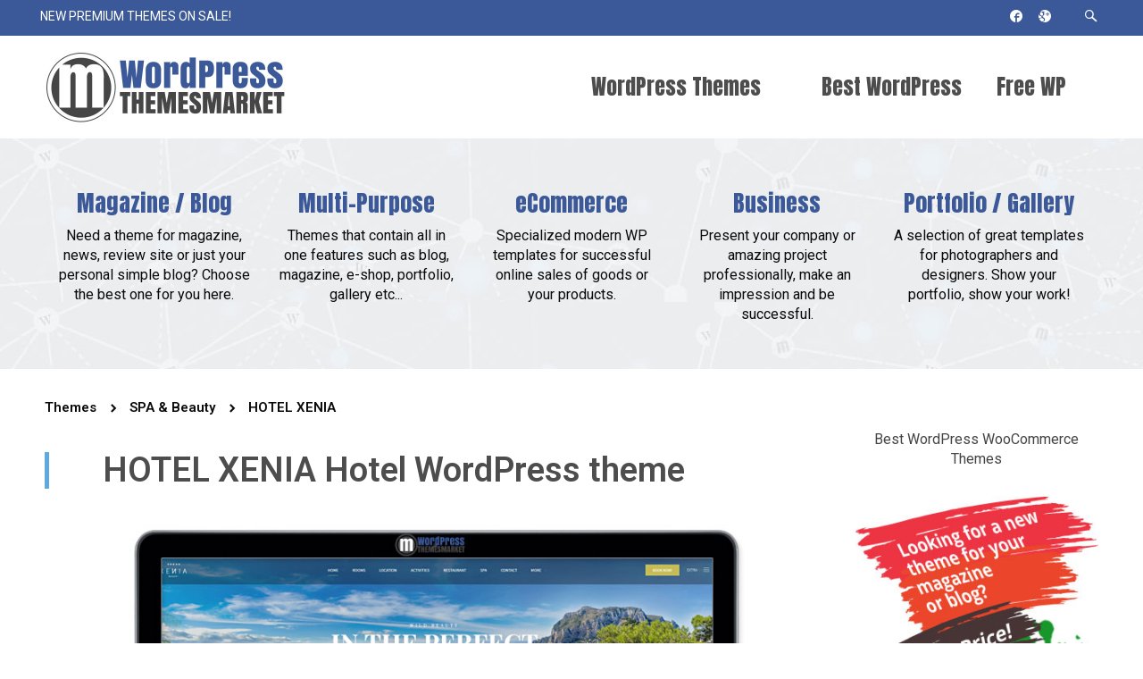

--- FILE ---
content_type: text/html; charset=UTF-8
request_url: https://www.wordpress-themes.market/hotel-xenia/
body_size: 12698
content:
<!doctype html>
<!--[if lt IE 7]> <html class="no-js ie6 oldie" lang="en"> <![endif]-->
<!--[if IE 7]>    <html class="no-js ie7 oldie" lang="en"> <![endif]-->
<!--[if IE 8]>    <html class="no-js ie8 oldie" lang="en"> <![endif]-->
<!--[if gt IE 8]><!-->
<html class="no-js" lang="en-US" prefix="og: http://ogp.me/ns#" >
<!--<![endif]-->

<head>
      
<!-- version of GoodDayNews: 2.2 -->
<meta charset="UTF-8">
<meta name="viewport" content="width=device-width, initial-scale=1.0, maximum-scale=1.5, user-scalable=1" />
<!-- IE 8 and older -->
<meta http-equiv="X-UA-Compatible" content="IE=edge,chrome=1">
<!-- Enable Startup Image for iOS Home Screen Web App -->
<meta name="apple-mobile-web-app-capable" content="yes" />
<!-- Favicon -->
<link rel="shortcut icon" id="favicon" type="image/png" href="https://www.wordpress-themes.market/wp-content/uploads/2017/03/wp-theme-market-1.ico">
<!-- Feed -->
<link rel="alternate" type="application/rss+xml" title="Wordpress Themes ReviewsFeed" href="https://www.wordpress-themes.market/feed/"> 
<title>HOTEL XENIA Hotel WordPress Premium Theme</title>

<!-- Open Graph Meta Tags generated by MashShare 3.4.5 - https://mashshare.net -->
<meta property="og:type" content="article" /> 
<meta property="og:title" content="HOTEL XENIA Hotel WordPress Premium Theme" />
<meta property="og:description" content="HOTEL XENIA is a modern and beautiful, clean and elegant, responsive Hotel WordPress Theme that was designed to suit the global hotel and hospitality industry.    This theme has tons of features like WPML and WooCommerce ready, unlimited" />
<meta property="og:image" content="https://www.wordpress-themes.market/wp-content/uploads/2017/09/Template-theme-image-look-xenia.jpg" />
<meta property="og:url" content="https://www.wordpress-themes.market/hotel-xenia/" />
<meta property="og:site_name" content="Wordpress Themes Reviews" />
<meta property="article:author" content="https://www.facebook.com/ramicek" />
<meta property="article:publisher" content="https://www.facebook.com/WordPressThemesMarket/" />
<meta property="article:published_time" content="2017-09-21T08:09:48+00:00" />
<meta property="article:modified_time" content="2017-09-14T14:16:30+00:00" />
<meta property="og:updated_time" content="2017-09-14T14:16:30+00:00" />
<!-- Open Graph Meta Tags generated by MashShare 3.4.5 - https://www.mashshare.net -->
<!-- Twitter Card generated by MashShare 3.4.5 - https://www.mashshare.net -->
<meta property="og:image:width" content="963" />
<meta property="og:image:height" content="601" />
<meta name="twitter:card" content="summary_large_image">
<meta name="twitter:title" content="HOTEL XENIA Hotel WordPress Premium Theme">
<meta name="twitter:description" content="HOTEL XENIA is a modern and beautiful, clean and elegant, responsive Hotel WordPress Theme that was designed to suit the global hotel and hospitality industry.    This theme has tons of features like WPML and WooCommerce ready, unlimited">
<meta name="twitter:image" content="https://www.wordpress-themes.market/wp-content/uploads/2017/09/Template-theme-image-look-xenia.jpg">
<!-- Twitter Card generated by MashShare 3.4.5 - https://www.mashshare.net -->

		<script type="text/javascript">
		var ajaxurl = 'https://www.wordpress-themes.market/wp-admin/admin-ajax.php';
		</script>
		
<!-- This site is optimized with the Yoast SEO plugin v5.4 - https://yoast.com/wordpress/plugins/seo/ -->
<meta name="description" content="HOTEL XENIA is a modern and elegant, responsive Hotel WordPress Theme that was designed to suit the global hotel and hospitality industry."/>
<link rel="canonical" href="https://www.wordpress-themes.market/hotel-xenia/" />
<script type='application/ld+json'>{"@context":"http:\/\/schema.org","@type":"WebSite","@id":"#website","url":"https:\/\/www.wordpress-themes.market\/","name":"Wordpress Themes Reviews","potentialAction":{"@type":"SearchAction","target":"https:\/\/www.wordpress-themes.market\/?s={search_term_string}","query-input":"required name=search_term_string"}}</script>
<!-- / Yoast SEO plugin. -->

<link rel='dns-prefetch' href='//fonts.googleapis.com' />
<link rel='dns-prefetch' href='//s.w.org' />
<link rel="alternate" type="application/rss+xml" title="Wordpress Themes Reviews &raquo; Feed" href="https://www.wordpress-themes.market/feed/" />
<link rel="alternate" type="application/rss+xml" title="Wordpress Themes Reviews &raquo; Comments Feed" href="https://www.wordpress-themes.market/comments/feed/" />
<link rel="alternate" type="application/rss+xml" title="Wordpress Themes Reviews &raquo; HOTEL XENIA Comments Feed" href="https://www.wordpress-themes.market/hotel-xenia/feed/" />

 <!-- Open Graph protocol by JaW -->
<meta property='fb:app_id' content='1857645001228284'>
<meta name="format-detection" content="telephone=no">		<script type="text/javascript">
			window._wpemojiSettings = {"baseUrl":"https:\/\/s.w.org\/images\/core\/emoji\/2.3\/72x72\/","ext":".png","svgUrl":"https:\/\/s.w.org\/images\/core\/emoji\/2.3\/svg\/","svgExt":".svg","source":{"concatemoji":"https:\/\/www.wordpress-themes.market\/wp-includes\/js\/wp-emoji-release.min.js"}};
			!function(t,a,e){var r,i,n,o=a.createElement("canvas"),l=o.getContext&&o.getContext("2d");function c(t){var e=a.createElement("script");e.src=t,e.defer=e.type="text/javascript",a.getElementsByTagName("head")[0].appendChild(e)}for(n=Array("flag","emoji4"),e.supports={everything:!0,everythingExceptFlag:!0},i=0;i<n.length;i++)e.supports[n[i]]=function(t){var e,a=String.fromCharCode;if(!l||!l.fillText)return!1;switch(l.clearRect(0,0,o.width,o.height),l.textBaseline="top",l.font="600 32px Arial",t){case"flag":return(l.fillText(a(55356,56826,55356,56819),0,0),e=o.toDataURL(),l.clearRect(0,0,o.width,o.height),l.fillText(a(55356,56826,8203,55356,56819),0,0),e===o.toDataURL())?!1:(l.clearRect(0,0,o.width,o.height),l.fillText(a(55356,57332,56128,56423,56128,56418,56128,56421,56128,56430,56128,56423,56128,56447),0,0),e=o.toDataURL(),l.clearRect(0,0,o.width,o.height),l.fillText(a(55356,57332,8203,56128,56423,8203,56128,56418,8203,56128,56421,8203,56128,56430,8203,56128,56423,8203,56128,56447),0,0),e!==o.toDataURL());case"emoji4":return l.fillText(a(55358,56794,8205,9794,65039),0,0),e=o.toDataURL(),l.clearRect(0,0,o.width,o.height),l.fillText(a(55358,56794,8203,9794,65039),0,0),e!==o.toDataURL()}return!1}(n[i]),e.supports.everything=e.supports.everything&&e.supports[n[i]],"flag"!==n[i]&&(e.supports.everythingExceptFlag=e.supports.everythingExceptFlag&&e.supports[n[i]]);e.supports.everythingExceptFlag=e.supports.everythingExceptFlag&&!e.supports.flag,e.DOMReady=!1,e.readyCallback=function(){e.DOMReady=!0},e.supports.everything||(r=function(){e.readyCallback()},a.addEventListener?(a.addEventListener("DOMContentLoaded",r,!1),t.addEventListener("load",r,!1)):(t.attachEvent("onload",r),a.attachEvent("onreadystatechange",function(){"complete"===a.readyState&&e.readyCallback()})),(r=e.source||{}).concatemoji?c(r.concatemoji):r.wpemoji&&r.twemoji&&(c(r.twemoji),c(r.wpemoji)))}(window,document,window._wpemojiSettings);
		</script>
		<style type="text/css">
img.wp-smiley,
img.emoji {
	display: inline !important;
	border: none !important;
	box-shadow: none !important;
	height: 1em !important;
	width: 1em !important;
	margin: 0 .07em !important;
	vertical-align: -0.1em !important;
	background: none !important;
	padding: 0 !important;
}
</style>
<link rel='stylesheet' id='contact-form-7-css'  href='https://www.wordpress-themes.market/wp-content/plugins/contact-form-7/includes/css/styles.css' type='text/css' media='all' />
<link rel='stylesheet' id='mashsb-styles-css'  href='https://www.wordpress-themes.market/wp-content/plugins/mashsharer/assets/css/mashsb.min.css' type='text/css' media='all' />
<style id='mashsb-styles-inline-css' type='text/css'>
.mashsb-count {color:#cccccc;}@media only screen and (min-width:568px){.mashsb-buttons a {min-width: 177px;}}
</style>
<link rel='stylesheet' id='mashresp-styles-css'  href='https://www.wordpress-themes.market/wp-content/plugins/mashshare-responsive/assets/css/mashresp.min.css' type='text/css' media='all' />
<link rel='stylesheet' id='style-css'  href='https://www.wordpress-themes.market/wp-content/themes/affiliate/style.css' type='text/css' media='all' />
<link rel='stylesheet' id='template_min-css'  href='https://www.wordpress-themes.market/wp-content/themes/affiliate/css/template.min.css' type='text/css' media='all' />
<link rel='stylesheet' id='themeoptions-css'  href='https://www.wordpress-themes.market/wp-content/themes/affiliate/css/themeoptions-1.css' type='text/css' media='all' />
<link rel='stylesheet' id='jaw-google-fonts-css'  href='//fonts.googleapis.com/css?family=Anton%3A400%2C500%7CRoboto%3A400%2C600%2C500%2C700' type='text/css' media='all' />
<!--[if lt IE 9]>
<link rel='stylesheet' id='old-ie-css'  href='https://www.wordpress-themes.market/wp-content/themes/affiliate/css/old-ie.min.css' type='text/css' media='all' />
<![endif]-->
<!--[if lt IE 9]>
<link rel='stylesheet' id='noscript-css'  href='https://www.wordpress-themes.market/wp-content/themes/affiliate/css/noscript.min.css' type='text/css' media='all' />
<![endif]-->
<noscript><link rel='stylesheet' id='jaw_noscript-css'  href='https://www.wordpress-themes.market/wp-content/themes/affiliate/css/noscript.min.css' type='text/css' media='all' />
</noscript><script type='text/javascript' src='https://www.wordpress-themes.market/wp-includes/js/jquery/jquery.js'></script>
<script type='text/javascript' src='https://www.wordpress-themes.market/wp-includes/js/jquery/jquery-migrate.min.js'></script>
<script type='text/javascript'>
/* <![CDATA[ */
var mashsb = {"shares":"0","round_shares":"1","animate_shares":"1","dynamic_buttons":"0","share_url":"https:\/\/www.wordpress-themes.market\/hotel-xenia\/","title":"HOTEL+XENIA","image":"https:\/\/www.wordpress-themes.market\/wp-content\/uploads\/2017\/09\/Template-theme-image-look-xenia.jpg","desc":"HOTEL XENIA is a modern and beautiful, clean and elegant, responsive\u00a0Hotel WordPress Theme that was designed to suit the global hotel and hospitality industry.\r\n\r\nThis theme has tons of features like WPML and WooCommerce ready, unlimited \u2026","hashtag":"","subscribe":"content","subscribe_url":"","activestatus":"1","singular":"1","twitter_popup":"1","refresh":"0"};
/* ]]> */
</script>
<script type='text/javascript' src='https://www.wordpress-themes.market/wp-content/plugins/mashsharer/assets/js/mashsb.min.js'></script>
<link rel='https://api.w.org/' href='https://www.wordpress-themes.market/wp-json/' />
<link rel="EditURI" type="application/rsd+xml" title="RSD" href="https://www.wordpress-themes.market/xmlrpc.php?rsd" />
<link rel="wlwmanifest" type="application/wlwmanifest+xml" href="https://www.wordpress-themes.market/wp-includes/wlwmanifest.xml" /> 
<meta name="generator" content="WordPress 4.8.27" />
<link rel='shortlink' href='https://www.wordpress-themes.market/?p=1145' />
<link rel="alternate" type="application/json+oembed" href="https://www.wordpress-themes.market/wp-json/oembed/1.0/embed?url=https%3A%2F%2Fwww.wordpress-themes.market%2Fhotel-xenia%2F" />
<link rel="alternate" type="text/xml+oembed" href="https://www.wordpress-themes.market/wp-json/oembed/1.0/embed?url=https%3A%2F%2Fwww.wordpress-themes.market%2Fhotel-xenia%2F&#038;format=xml" />
        <script>
  (function(i,s,o,g,r,a,m){i['GoogleAnalyticsObject']=r;i[r]=i[r]||function(){
  (i[r].q=i[r].q||[]).push(arguments)},i[r].l=1*new Date();a=s.createElement(o),
  m=s.getElementsByTagName(o)[0];a.async=1;a.src=g;m.parentNode.insertBefore(a,m)
  })(window,document,'script','https://www.google-analytics.com/analytics.js','ga');

  ga('create', 'UA-152437-70', 'auto');
  ga('send', 'pageview');

</script>
</head>

<body class="post-template-default single single-post postid-1145 single-format-standard fullwidth custom jaw-no-lazyload logged-out cat-default" >
  <!--[if lt IE 9]>
            <div class="jaw_msg jaw_msg_type_warning jaw-fixed-on">
            You are using an outdated version of Internet Explorer.  For security reasons you should upgrade your browser. Please go to Windows Updates and install the latest version.            </div>
        <![endif]-->
        <noscript>
            <div class="jaw_msg jaw_msg_type_warning jaw-fixed-on">
            Please turn the Javascript on.                </div>
        </noscript>
      <div class="body-content no-pattern jaw_image_cropping_1 jaw_image_hover_type_0 jaw_input_effect_ jaw_to_top_mobile_tablet jaw_prettyphoto_gallery_0">
              <div id="container" class="container" role="document">

        <div class="totop-button" id="totop" >
    <i class="jaw-icon-arrow-slide-up"></i>
</div><div class="mobile-main-menu mobile-menu-preset-ts_1477560260987">
        <div class="jw-menu-wrapper">
                <div class="jw-mobile-menu-bar"  >
                        <div class="jw-open-mobile-menu jw-mobile-close">
                                <i class="jaw-icon-close"></i>
                        </div> 
                                        </div>
                <nav class="jaw-mobile-menu-nav" role="navigation">
                <section> 
                        <div id="jaw-mobile-menu" class="jaw-menu-mobile-bar children"><ul class="menu"><li class=" menu-item menu-item-type-taxonomy menu-item-object-category mobile-menu-id-0 mobile-menu-preset-ts_1477560260987"><a  href="https://www.wordpress-themes.market/templates/free-wp-themes/" class="">Free WP Themes</a></li><li class=" menu-item menu-item-type-taxonomy menu-item-object-category mobile-menu-id-0 mobile-menu-preset-ts_1477560260987"><a  href="https://www.wordpress-themes.market/templates/best-themes-collection/" class="">Best WordPress Themes 2018</a></li><li class=" menu-item menu-item-type-post_type menu-item-object-page menu-item-has-children mobile-menu-id-0 mobile-menu-preset-ts_1477560260987"><a  href="https://www.wordpress-themes.market/wordpress-themes/" class="has-childs jw-menu-toggle">WordPress Themes</a><ul class="sub-menu children depth-0"><li class=" menu-item menu-item-type-post_type menu-item-object-page menu-item-has-children mobile-menu-id-0 mobile-menu-preset-ts_1477560260987"><a  href="https://www.wordpress-themes.market/wordpress-themes/" class="">WordPress Themes</a></li><li class=" menu-item menu-item-type-taxonomy menu-item-object-category mobile-menu-id-0 mobile-menu-preset-ts_1477560260987"><a  href="https://www.wordpress-themes.market/templates/magazine-blog-wp-themes/" class="">Magazine / Blog WP Themes</a></li><li class=" menu-item menu-item-type-taxonomy menu-item-object-category mobile-menu-id-0 mobile-menu-preset-ts_1477560260987"><a  href="https://www.wordpress-themes.market/templates/ecommerce-wp-themes/" class="">eCommerce WP Themes</a></li><li class=" menu-item menu-item-type-taxonomy menu-item-object-category mobile-menu-id-0 mobile-menu-preset-ts_1477560260987"><a  href="https://www.wordpress-themes.market/templates/business-corporate-themes/" class="">Business / Corporate Themes</a></li><li class=" menu-item menu-item-type-taxonomy menu-item-object-category mobile-menu-id-0 mobile-menu-preset-ts_1477560260987"><a  href="https://www.wordpress-themes.market/templates/multi-purpose-wp-themes/" class="">Multi-Purpose WP Themes</a></li><li class=" menu-item menu-item-type-taxonomy menu-item-object-category mobile-menu-id-0 mobile-menu-preset-ts_1477560260987"><a  href="https://www.wordpress-themes.market/templates/portfolio-gallery-wp-themes/" class="">Portfolio / Gallery WP Themes</a></li></ul></li></ul></div>                        <div class="clear"></div>
                </section>
                </nav>
        </div>
        <div class="jw-close-mobile-menu">
        </div>
</div><div class="mobile-main-menu mobile-user-content mobile-menu-preset-ts_1477560260987">
        <div class="jw-close-login">
        </div>
        <div class="jw-menu-wrapper">
                <div class="jw-mobile-menu-bar"  >
                        <div class="jw-close-login jw-mobile-close">
                                <i class="jaw-icon-close"></i>
                        </div>
                                        </div>
                        </div>
</div>
            <!-- Start the template box -->
            <div id="template-box">
              <!-- Row for blog navigation -->
              <div id="header">
                <div class="row-fullwidth jaw-head">
                      <div class="jaw-top-bar top_bar-preset-ts_1488804862824 jw-fullwidth-on jaw-fixed-bar jaw-mobile-fixed-bar">
      <div class="col-lg-12 col-md-12 col-sm-12 col-xs-12 jaw-topbar-col">
                  <div class="jaw-top-bar-content">
    <div class="jaw-top-bar-item-left jaw-top-bar-text show-on-tablet">NEW PREMIUM THEMES ON SALE!</div><div class="jaw-top-bar-item-right jaw-top-bar-search jaw-popup-serarch show-on-tablet"><form role="search" method="get" id="searchform" action="https://www.wordpress-themes.market/">
    <div class="search-box jaw-search-closed">		
        <div class="search-input ">
            <input type="text" autocomplete="off" value="" name="s" id="s" placeholder="Search">
            <div class="jaw-search-border "></div>
        </div>

        <div class="search-button">
            <button type="submit" id="searchsubmit" value="" class="jaw-disable-input"><span></span></button>
        </div>
    </div>
</form></div><div class="jaw-top-bar-item-right jaw-top-bar-social show-on-tablet"><span  id="icon-100" >
    <span  class="el-social-icons"  style="font-size: px; color:inherit;">
                                    <a href="https://www.facebook.com/WordPressThemesMarket/" target="_blank" class="facebook" style="color: inherit"><i class="jaw-icon-facebook4"></i></a>
                                                                                <a href="https://plus.google.com/b/105392628894514556458/105392628894514556458" target="_blank" class="google" style="color: inherit"><i class="jaw-icon-google-plus4"></i></a>
                                                                                                                                                                                </span>
</span></div>    <div class="clear"></div>
</div>      </div>
      <div class="clear"></div>
    </div>
    
                                                                  <div class="row main-menu jw-menu-align-center jw-header-style-in-menu jw-use-user-panel-0 jw-menu-style-classic menu-preset-ts_1437038166944 sub-menu-preset-ts_1437038166944 menu-left-preset-ts_1457026702927 jw-fullwidth-on-shrinked user-panel-search-0 user-panel-submit-message-0">
                    <div class=" col-lg-12 col-md-12 col-sm-12 col-xs-12  jaw-menu-col">
                      <div class="jw-menu-wrapper">
                        <div class="jw-logo-in-menu">
        <h1>
            <a href="https://www.wordpress-themes.market/" title="Wordpress Themes Reviews">
            <img class="template-logo" src="https://www.wordpress-themes.market/wp-content/uploads/2017/03/Theme-Market-1.jpg">
        </a>
            </h1>
</div><nav class="top-bar top-bar-jw jw-menu-bar" role="navigation">
            <section>
                <div id="jaw-menu" class="jaw-menu-bar"><ul class="top-nav menu"><li id="menu-item-122" class="menu-item menu-item-type-taxonomy menu-item-object-category menu-item-122 jaw-menu-item-depth-0 no-dropdown menu-preset-ts_1437038166944 sub-menu-preset-ts_1437038166944 cols-count-1 jaw-menu-item-dropdown"><a  href="https://www.wordpress-themes.market/templates/free-wp-themes/"><span class="jaw-menu-href-title">Free WP Themes</span></a></li>
<li id="menu-item-74" class="menu-item menu-item-type-taxonomy menu-item-object-category menu-item-74 jaw-menu-item-depth-0 no-dropdown menu-preset-ts_1437038166944 sub-menu-preset-ts_1437038166944 cols-count-1 jaw-menu-item-dropdown"><a  href="https://www.wordpress-themes.market/templates/best-themes-collection/"><span class="jaw-menu-href-title">Best WordPress Themes 2018</span></a></li>
<li id="menu-item-95" class="menu-item menu-item-type-post_type menu-item-object-page menu-item-has-children menu-item-95 jaw-menu-item-depth-0 has-dropdown menu-preset-ts_1437038166944 sub-menu-preset-ts_1437038166944 cols-count-1 jaw-menu-item-dropdown"><a  href="https://www.wordpress-themes.market/wordpress-themes/"><span class="jaw-menu-href-title">WordPress Themes</span></a>
<ul class="sub-menu children">
	<li id="menu-item-71" class="menu-item menu-item-type-taxonomy menu-item-object-category menu-item-71 jaw-menu-item-depth-1 no-dropdown menu-preset-ts_1437038166944 sub-menu-preset-ts_1437038166944 cols-count-1 jaw-menu-item-dropdown"><a  href="https://www.wordpress-themes.market/templates/magazine-blog-wp-themes/"><span class="jaw-menu-href-title">Magazine / Blog WP Themes</span></a></li>
	<li id="menu-item-70" class="menu-item menu-item-type-taxonomy menu-item-object-category menu-item-70 jaw-menu-item-depth-1 no-dropdown menu-preset-ts_1437038166944 sub-menu-preset-ts_1437038166944 cols-count-1 jaw-menu-item-dropdown"><a  href="https://www.wordpress-themes.market/templates/ecommerce-wp-themes/"><span class="jaw-menu-href-title">eCommerce WP Themes</span></a></li>
	<li id="menu-item-69" class="menu-item menu-item-type-taxonomy menu-item-object-category menu-item-69 jaw-menu-item-depth-1 no-dropdown menu-preset-ts_1437038166944 sub-menu-preset-ts_1437038166944 cols-count-1 jaw-menu-item-dropdown"><a  href="https://www.wordpress-themes.market/templates/business-corporate-themes/"><span class="jaw-menu-href-title">Business / Corporate Themes</span></a></li>
	<li id="menu-item-72" class="menu-item menu-item-type-taxonomy menu-item-object-category menu-item-72 jaw-menu-item-depth-1 no-dropdown menu-preset-ts_1437038166944 sub-menu-preset-ts_1437038166944 cols-count-1 jaw-menu-item-dropdown"><a  href="https://www.wordpress-themes.market/templates/multi-purpose-wp-themes/"><span class="jaw-menu-href-title">Multi-Purpose WP Themes</span></a></li>
	<li id="menu-item-73" class="menu-item menu-item-type-taxonomy menu-item-object-category menu-item-73 jaw-menu-item-depth-1 no-dropdown menu-preset-ts_1437038166944 sub-menu-preset-ts_1437038166944 cols-count-1 jaw-menu-item-dropdown"><a  href="https://www.wordpress-themes.market/templates/portfolio-gallery-wp-themes/"><span class="jaw-menu-href-title">Portfolio / Gallery WP Themes</span></a></li>
</ul>
</li>
</ul></div>                <div class="clear"></div>
            </section>
        </nav>                                </div><!-- END jw-menu-wrapper -->
                        </div>
                    </div>

<!-- START affiliate menu -->
<div class="row jw-fullwidth-on-shrinked jaw-secondary-menu">
    <div class="jw-menu-wrapper-secondary">
        <nav class="jw-menu-bar-secondary" role="navigation">
        <div id="jaw-menu" class="jaw-menu-bar"><ul class="top-nav menu"><li id="menu-item-43" class="menu-item menu-item-type-taxonomy menu-item-object-category menu-item-43 jaw-menu-item-depth-0 no-dropdown menu-preset-ts_1437038166944 sub-menu-preset-ts_1437038166944 cols-count-1 jaw-menu-item-dropdown"><h2><a  href="https://www.wordpress-themes.market/templates/magazine-blog-wp-themes/"><span class="jaw-menu-href-title">Magazine / Blog</span><span>Need a theme for magazine, news, review site or just your personal simple blog? Choose the best one for you here.</span></a></h2></li>
<li id="menu-item-39" class="menu-item menu-item-type-taxonomy menu-item-object-category menu-item-39 jaw-menu-item-depth-0 no-dropdown menu-preset-ts_1437038166944 sub-menu-preset-ts_1437038166944 cols-count-1 jaw-menu-item-dropdown"><h2><a  href="https://www.wordpress-themes.market/templates/multi-purpose-wp-themes/"><span class="jaw-menu-href-title">Multi-Purpose</span><span>Themes that contain all in one features such as blog, magazine, e-shop, portfolio, gallery etc...</span></a></h2></li>
<li id="menu-item-36" class="menu-item menu-item-type-taxonomy menu-item-object-category menu-item-36 jaw-menu-item-depth-0 no-dropdown menu-preset-ts_1437038166944 sub-menu-preset-ts_1437038166944 cols-count-1 jaw-menu-item-dropdown"><h2><a  href="https://www.wordpress-themes.market/templates/ecommerce-wp-themes/"><span class="jaw-menu-href-title">eCommerce</span><span>Specialized modern WP templates for successful online sales of goods or your products.</span></a></h2></li>
<li id="menu-item-37" class="menu-item menu-item-type-taxonomy menu-item-object-category menu-item-37 jaw-menu-item-depth-0 no-dropdown menu-preset-ts_1437038166944 sub-menu-preset-ts_1437038166944 cols-count-1 jaw-menu-item-dropdown"><h2><a  href="https://www.wordpress-themes.market/templates/business-corporate-themes/"><span class="jaw-menu-href-title">Business</span><span>Present your company or amazing project professionally, make an impression and be successful.</span></a></h2></li>
<li id="menu-item-38" class="menu-item menu-item-type-taxonomy menu-item-object-category menu-item-38 jaw-menu-item-depth-0 no-dropdown menu-preset-ts_1437038166944 sub-menu-preset-ts_1437038166944 cols-count-1 jaw-menu-item-dropdown"><h2><a  href="https://www.wordpress-themes.market/templates/portfolio-gallery-wp-themes/"><span class="jaw-menu-href-title">Portfolio / Gallery</span><span>A selection of great templates for photographers and designers. Show your portfolio, show your work!</span></a></h2></li>
</ul></div>        <div class="clear"></div>
</nav>    </div>
</div>
<!-- END affiliate menu -->


                            <div class="row mobile-main-menu-bar mobile-menu-preset-ts_1477560260987">
                            <div class="jw-logo-in-menu">
        <h1>
            <a href="https://www.wordpress-themes.market/" title="Wordpress Themes Reviews">
            <img class="template-logo-mobile" src="https://www.wordpress-themes.market/wp-content/uploads/2017/03/Theme-Market-1.jpg">
        </a>
            </h1>
</div>                            <div class="jw-mobile-menu-wrapper">
                                <div class="jw-mobile-menu-bar ">
                                <div class="jw-open-mobile-menu jw-mobile-close">
                                    <i class="jaw-icon-menu2"></i>
                                </div>
                                                                                                                                </div>
                            </div>
                        </div>


                        

                                                                        </div>
                    <div class="row-fullwidth jaw-bread ">
        <div class="breadcrumbs-wrap">
            <div class="fullwidth-block row">
                <div class="col-lg-12 row-breadcrumbs">            
                    <span class="breadcrumb" itemtype="http://data-vocabulary.org/Breadcrumb"><a href="https://www.wordpress-themes.market/" itemprop="url"><span itemprop="title">Themes</span></a><a href="https://www.wordpress-themes.market/templates/spa-beauty/">SPA &amp; Beauty</a><a href="https://www.wordpress-themes.market/hotel-xenia/">HOTEL XENIA</a>                </div>
            </div>    
        </div>                          
    </div>
                  </div>
              <!-- Row for main content area -->
              <div id="main" class="row jw-fixed-sidebar-box">    <!-- Row for main content area -->
    <div id="content" class="post-preset-ts_1437038166958  col-lg-9 col-md-9 col-sm-12 col-xs-12  right1_sidebar" >
            <div class="post-box  builder-section post-bar_type_1" >
                <article  class="sidebar  col-lg-12 col-md-12 col-sm-12 col-xs-12  content jaw-single image_caption_toggle-1 post-1145 post type-post status-publish format-standard has-post-thumbnail hentry category-spa-beauty category-travel category-wordpress-themes tag-bootstrap tag-contactform-7 tag-one-page tag-page-builder tag-responsive tag-revolution-slider tag-visual-composer tag-woocommerce tag-wpml format- element" id="post-1145"   itemscope itemtype="http://schema.org/Article"  >
        <meta itemscope itemprop="mainEntityOfPage"  itemType="https://schema.org/WebPage" itemid="https://www.wordpress-themes.market/hotel-xenia/"/>
        <span itemprop="publisher" itemscope itemtype="https://schema.org/Organization">
            <meta itemprop="name" content="Wordpress Themes Reviews"/>    
            <meta itemprop="url" content="https://www.wordpress-themes.market/hotel-xenia/"/>
            <span itemprop="logo" itemscope itemtype="http://schema.org/ImageObject">
                <meta itemprop="url" content="https://www.wordpress-themes.market/wp-content/uploads/2017/03/Theme-Market-1.jpg" />
            </span>    
        </span>
        <div class="entry-content" >
                                            <div  class="perex ">   
                        
<header>
            <h1 class="entry-title" itemprop="headline">
            HOTEL XENIA Hotel WordPress theme        </h1>
    </header>                                    </div>
                    <!-- Image / video / gallery -->
    <div class="jaw_single_img row " itemprop="image" itemscope itemtype="https://schema.org/ImageObject">
        <div class=" col-lg-12 col-md-12 col-sm-12 col-xs-12  "  >
            <img width="963" height="601" src="https://www.wordpress-themes.market/wp-content/uploads/2017/09/Template-theme-image-look-xenia.jpg" class=" jw-responsive-img" alt="HOTEL XENIA Hotel WordPress Premium Theme" data-src="{&quot;full&quot;:{&quot;0&quot;:&quot;2017\/09\/Template-theme-image-look-xenia.jpg&quot;,&quot;1&quot;:963,&quot;2&quot;:601,&quot;3&quot;:false,&quot;file&quot;:&quot;https:\/\/www.wordpress-themes.market\/wp-content\/uploads\/2017\/09\/Template-theme-image-look-xenia.jpg&quot;}}" />                <meta itemprop="url" content="https://www.wordpress-themes.market/wp-content/uploads/2017/09/Template-theme-image-look-xenia.jpg">
                <meta itemprop="width" content="963">
                <meta itemprop="height" content="601">
                    </div>
    </div>
                            <div class="row">
                            <ul class=" col-lg-12 col-md-12 col-sm-12 col-xs-12  blog-meta-info-top blog-meta-info">
                                                                    <li class="post-meta-date">
                                        <span class="date">
                                            2017-09-21                                        </span>
                                    </li>
                                                                  
                                    <li class="post-meta-comments">
                                        <a href="https://www.wordpress-themes.market/hotel-xenia/#comments"><i class="jaw-icon-comment"></i><span>0</span><span class="jaw-comm-slim"> comments </span></a>                                    </li>    
                                                                                                    <li class="post-meta-author">
                                        <a href="https://www.wordpress-themes.market/author/ramicz/" ><i class="jaw-icon-author"></i>Rami</a>                                    </li>
                                                                                                                                                                                                                                                                                                                                                                <li class="post-meta-font-resizer">
                                    <ul class="blog-meta-info-top">
                                        <li class="post-meta-font-resize normal">
                                            <a href="#"><i class="jaw-icon-a-letter"></i></a> 
                                        </li>
                                        <li class="post-meta-font-resize bigger">
                                            <a href="#"><i class="jaw-icon-a-letter"></i></a> 
                                        </li>
                                        <li class="post-meta-font-resize biggest">
                                            <a href="#"><i class="jaw-icon-a-letter"></i></a> 
                                        </li>
                                    </ul>
                                </li>
                                                                                                                                                                                        </ul>
                        </div>
                                    <div  class="more-text">
                                        <div class="row jw-fixed-sidebar-box">
                        <div class="jaw-after-perex jaw-sidebox-position-left  col-lg-9 col-md-9 col-sm-12 col-xs-12  jaw-after-perex">
                            <div class="row">
                                                                                        <div class="jaw-banner jaw-banner-type-google jaw-banner-posttop  col-lg-12 col-md-12 col-sm-12 col-xs-12 ">
                            <div class="google_ads">
                                <script async src='https://pagead2.googlesyndication.com/pagead/js/adsbygoogle.js'></script>
<ins class='adsbygoogle'
     style='display:block'
     data-ad-format='fluid'
     data-ad-layout-key='-c6-4p-4n+e4+vk'
     data-ad-client='ca-pub-2826757030954706'
     data-ad-slot='6602922864'></ins>
<script>
     (adsbygoogle = window.adsbygoogle || []).push({});
</script>                            </div>
                        </div>
                                                        <div class=" col-lg-12 col-md-12 col-sm-12 col-xs-12  ">
                                                                        <aside class="mashsb-container mashsb-main mashsb-stretched"><div class="mashsb-box"><div class="mashsb-count mash-large" style="float:left;"><div class="counts mashsbcount">0</div><span class="mashsb-sharetext">SHARES</span></div><div class="mashsb-buttons"><a  class="mashicon-facebook mash-large mash-center mashsb-noshadow" href="https://www.facebook.com/sharer.php?u=https%3A%2F%2Fwww.wordpress-themes.market%2Fhotel-xenia%2F" target="_blank" rel="nofollow"><span class="icon"></span><span class="text">Share</span></a><a  class="mashicon-twitter mash-large mash-center mashsb-noshadow" href="https://twitter.com/intent/tweet?text=HOTEL%20XENIA%20Hotel%20WordPress%20Premium%20Theme&url=https://www.wordpress-themes.market/hotel-xenia/" target="_blank" rel="nofollow"><span class="icon"></span><span class="text">Tweet</span></a><a  class="mashicon-google mash-large mash-center mashsb-noshadow" href="https://plus.google.com/share?text=HOTEL+XENIA+Hotel+WordPress+Premium+Theme&amp;url=https%3A%2F%2Fwww.wordpress-themes.market%2Fhotel-xenia%2F" target="_blank" rel="nofollow"><span class="icon"></span><span class="text">Plus</span></a><a  class="mashicon-pinterest mash-large mash-center mashsb-noshadow" href="#" data-mashsb-url="https://pinterest.com/pin/create/button/?url=https%3A%2F%2Fwww.wordpress-themes.market%2Fhotel-xenia%2F&amp;media=https%3A%2F%2Fwww.wordpress-themes.market%2Fwp-content%2Fuploads%2F2017%2F09%2FTemplate-theme-image-look-xenia.jpg&amp;description=HOTEL+XENIA+is+a+modern+and+beautiful%2C+clean+and+elegant%2C+responsive%C2%A0Hotel+WordPress+Theme+that+was+designed+to+suit+the+global+hotel+and+hospitality+industry.++++This+theme+has+tons+of+features+like+WPML+and+WooCommerce+ready%2C+unlimited" target="_blank" rel="nofollow"><span class="icon"></span><span class="text">Pin</span></a><div class="onoffswitch2 mash-large mashsb-noshadow" style="display:none;"></div></div>
            </div>
                <div style="clear:both;"></div><div class="mashsb-toggle-container"></div></aside>
            <!-- Share buttons by mashshare.net - Version: 3.4.5--><p>HOTEL XENIA is a modern and beautiful, clean and elegant, responsive Hotel WordPress Theme that was designed to suit the global hotel and hospitality industry.</p>
<p>This theme has tons of features like WPML and WooCommerce ready, unlimited color variations, unlimited custom sidebars, video and paralax backgrounds, contact and booking request forms, one pager functionality included, hover or click menu option, one-click demo installation and many many more!</p>
<p>Also, this theme is bundeled with lots of premium plugins as well such as Visual Composer or Revolution Slider.</p>
                                </div>
                                                        <div class="jaw-banner jaw-banner-type-google jaw-banner-postbottom  col-lg-12 col-md-12 col-sm-12 col-xs-12 ">
                            <div class="google_ads">
                                <script async src='//pagead2.googlesyndication.com/pagead/js/adsbygoogle.js'></script>
<!-- WS-market-post -->
<ins class='adsbygoogle'
     style='display:block'
     data-ad-client='ca-pub-2826757030954706'
     data-ad-slot='7393498048'
     data-ad-format='auto'></ins>
<script>
(adsbygoogle = window.adsbygoogle || []).push({});
</script>                            </div>
                        </div>
                                                                                         <div class=" col-lg-12 col-md-12 col-sm-12 col-xs-12 ">
                                                                 </div>
                            </div>
                        </div>
                                                    <div class=" col-lg-3 col-md-3 col-sm-12 col-xs-12  show-on-tablet jaw-box perex-box jw-rating-slim">
                             <div class="fixed_on perex-box-inner">
                                                                <!-- Featured post area -->
                                 <div class="post-tags row">
    <div class=" col-lg-12 col-md-12 col-sm-12 col-xs-12 ">
        
<div class="row section-header bar_type_big_left">
    <div class="col-lg-12 col-sm-12 col-md-12">
                                <div class="section_wrapper">
                    <div class="section_bar">
                        <h3 class="section-name" >
                            Tags                        </h3>
                    </div>
                </div>
                            </div>
</div>
        <ul class="tag-list"><li><a href="https://www.wordpress-themes.market/tag/bootstrap/" rel="tag">BootStrap</a></li><li><a href="https://www.wordpress-themes.market/tag/contactform-7/" rel="tag">ContactForm 7</a></li><li><a href="https://www.wordpress-themes.market/tag/one-page/" rel="tag">One Page</a></li><li><a href="https://www.wordpress-themes.market/tag/page-builder/" rel="tag">Page Builder</a></li><li><a href="https://www.wordpress-themes.market/tag/responsive/" rel="tag">Responsive</a></li><li><a href="https://www.wordpress-themes.market/tag/revolution-slider/" rel="tag">Revolution Slider</a></li><li><a href="https://www.wordpress-themes.market/tag/visual-composer/" rel="tag">Visual Composer</a></li><li><a href="https://www.wordpress-themes.market/tag/woocommerce/" rel="tag">WooCommerce</a></li><li><a href="https://www.wordpress-themes.market/tag/wpml/" rel="tag">WPML</a></li></ul>    </div>
</div>                                                                    <div class="meta_divider"></div>
                                                                                            </div>
                            </div>
                                                                    </div>
                </div>

                <ul class="single-post-bottom-btns"><li class="main-btns-for-themes btn-themes-only"><span type="button" class="btn btn-lg" target="_blank"><a target="_blank" href="/theme-demo/hotel-xenia-hotel-wordpress-theme/full_screen_preview/19235165">Theme Demo</a></span><span type="button" class="btn btn-lg" target="_blank"><a target="_blank" href="/download-buy/hotel-xenia-hotel-wordpress-theme/19235165">Download / Buy</a></span></ul></li>
                <div class="clear"></div>
                
                                                                
                                
                                                                
                                                <div class="clear"></div>
                                
                                                    <div class="related_bottom">
                            <div class="row">
        <div class=" col-lg-12 col-md-12 col-sm-12 col-xs-12  jaw-blog-wraper">
                
<div class="row section-header bar_type_big_left">
    <div class="col-lg-12 col-sm-12 col-md-12">
                                <div class="section_wrapper">
                    <div class="section_bar">
                        <h3 class="section-name" >
                            Related Posts                        </h3>
                    </div>
                </div>
                            </div>
</div>
                <div class="row jaw_blog blog_vertical-small jaw-isotope" data-columns="3">
                                            <article id="post-56"  class=" col-lg-3 col-md-3 col-sm-6 col-xs-12  content-vertical-small jaw-post-box post-56 post type-post status-publish format-standard has-post-thumbnail hentry category-business-corporate-themes category-multi-purpose-wp-themes category-wordpress-themes tag-bootstrap tag-contactform-7 tag-essential-grid tag-one-page tag-page-builder tag-responsive tag-revolution-slider tag-woocommerce tag-wpml format- element">
    <div class="box ">
        <div class="image">
            <a title="The Ark" href="https://www.wordpress-themes.market/the-ark-theme/" ><img width="170" height="95" src="https://www.wordpress-themes.market/wp-content/uploads/2017/03/Template-theme-image-ark-170x95.jpg" class=" jw-responsive-img" alt="" data-src="{&quot;jaw_blog-16_9-small&quot;:{&quot;file&quot;:&quot;https:\/\/www.wordpress-themes.market\/wp-content\/uploads\/2017\/03\/Template-theme-image-ark-170x95.jpg&quot;,&quot;width&quot;:170},&quot;jaw_blog-16_9-middle&quot;:{&quot;file&quot;:&quot;https:\/\/www.wordpress-themes.market\/wp-content\/uploads\/2017\/03\/Template-theme-image-ark-270x152.jpg&quot;,&quot;width&quot;:270},&quot;jaw_blog-16_9&quot;:{&quot;file&quot;:&quot;https:\/\/www.wordpress-themes.market\/wp-content\/uploads\/2017\/03\/Template-theme-image-ark-475x267.jpg&quot;,&quot;width&quot;:475}}" /></a>            <div class="post-comments-labes">
                <a href="https://www.wordpress-themes.market/the-ark-theme/#comments"><i class="jaw-icon-comment"></i><span>1</span><span class="jaw-comm-slim"> comments </span></a>            </div>
            <div class="post-categories-labels">
                <a href="https://www.wordpress-themes.market/templates/business-corporate-themes/"  class="category-preset-ts_1437038166958" >Business / Corporate Themes</a><a href="https://www.wordpress-themes.market/templates/multi-purpose-wp-themes/"  class="category-preset-ts_1437038166958" >Multi-Purpose WP Themes</a><a href="https://www.wordpress-themes.market/templates/wordpress-themes/"  class="category-preset-ts_1437038166958" >Wordpress Themes</a>            </div>
        </div>
        <div class="content-box">
            <h2 class="jw-title jw-title-only-for-theme"><a href="https://www.wordpress-themes.market/the-ark-theme/" class="post_name"><span>The Ark</span> <span>Multi-purpose WordPress theme</span></a></h2><p> 
    </p>        </div>
            </div>
</article>                                            <article id="post-58"  class=" col-lg-3 col-md-3 col-sm-6 col-xs-12  content-vertical-small jaw-post-box post-58 post type-post status-publish format-standard has-post-thumbnail hentry category-fashion-wp-themes category-lifestyle-wp-themes category-magazine-blog-wp-themes category-travel category-viral-wp-themes category-wordpress-themes tag-bbpress tag-bootstrap tag-budypress tag-contactform-7 tag-mega-menu tag-one-page tag-page-builder tag-responsive tag-wp-customizer tag-wpml format- element">
    <div class="box ">
        <div class="image">
            <a title="GDN" href="https://www.wordpress-themes.market/gdn-magazine-wordpress-theme/" ><img width="170" height="95" src="https://www.wordpress-themes.market/wp-content/uploads/2017/03/Template-theme-image-GDN-170x95.jpg" class=" jw-responsive-img" alt="" data-src="{&quot;jaw_blog-16_9-small&quot;:{&quot;file&quot;:&quot;https:\/\/www.wordpress-themes.market\/wp-content\/uploads\/2017\/03\/Template-theme-image-GDN-170x95.jpg&quot;,&quot;width&quot;:170},&quot;jaw_blog-16_9-middle&quot;:{&quot;file&quot;:&quot;https:\/\/www.wordpress-themes.market\/wp-content\/uploads\/2017\/03\/Template-theme-image-GDN-270x152.jpg&quot;,&quot;width&quot;:270},&quot;jaw_blog-16_9&quot;:{&quot;file&quot;:&quot;https:\/\/www.wordpress-themes.market\/wp-content\/uploads\/2017\/03\/Template-theme-image-GDN-475x267.jpg&quot;,&quot;width&quot;:475}}" /></a>            <div class="post-comments-labes">
                <a href="https://www.wordpress-themes.market/gdn-magazine-wordpress-theme/#comments"><i class="jaw-icon-comment"></i><span>0</span><span class="jaw-comm-slim"> comments </span></a>            </div>
            <div class="post-categories-labels">
                <a href="https://www.wordpress-themes.market/templates/fashion-wp-themes/"  class="category-preset-ts_1437038166958" >Fashion</a><a href="https://www.wordpress-themes.market/templates/lifestyle-wp-themes/"  class="category-preset-ts_1437038166958" >Lifestyle</a><a href="https://www.wordpress-themes.market/templates/magazine-blog-wp-themes/"  class="category-preset-ts_1437038166958" >Magazine / Blog WP Themes</a><a href="https://www.wordpress-themes.market/templates/travel/"  class="category-preset-ts_1437038166958" >Travel</a><a href="https://www.wordpress-themes.market/templates/viral-wp-themes/"  class="category-preset-ts_1437038166958" >Viral</a><a href="https://www.wordpress-themes.market/templates/wordpress-themes/"  class="category-preset-ts_1437038166958" >Wordpress Themes</a>            </div>
        </div>
        <div class="content-box">
            <h2 class="jw-title jw-title-only-for-theme"><a href="https://www.wordpress-themes.market/gdn-magazine-wordpress-theme/" class="post_name"><span>GDN</span> <span>WP Magazine Theme </span></a></h2><p> 
    </p>        </div>
            </div>
</article>                                            <article id="post-59"  class=" col-lg-3 col-md-3 col-sm-6 col-xs-12  content-vertical-small jaw-post-box post-59 post type-post status-publish format-standard has-post-thumbnail hentry category-ecommerce-wp-themes category-fashion-wp-themes category-wordpress-themes tag-contactform-7 tag-essential-grid tag-mega-menu tag-one-page tag-page-builder tag-responsive tag-revolution-slider tag-woocommerce tag-wpml format- element">
    <div class="box ">
        <div class="image">
            <a title="Good Store" href="https://www.wordpress-themes.market/goodstore/" ><img width="170" height="95" src="https://www.wordpress-themes.market/wp-content/uploads/2017/03/Template-theme-image-good-store-170x95.jpg" class=" jw-responsive-img" alt="" data-src="{&quot;jaw_blog-16_9-small&quot;:{&quot;file&quot;:&quot;https:\/\/www.wordpress-themes.market\/wp-content\/uploads\/2017\/03\/Template-theme-image-good-store-170x95.jpg&quot;,&quot;width&quot;:170},&quot;jaw_blog-16_9-middle&quot;:{&quot;file&quot;:&quot;https:\/\/www.wordpress-themes.market\/wp-content\/uploads\/2017\/03\/Template-theme-image-good-store-270x152.jpg&quot;,&quot;width&quot;:270},&quot;jaw_blog-16_9&quot;:{&quot;file&quot;:&quot;https:\/\/www.wordpress-themes.market\/wp-content\/uploads\/2017\/03\/Template-theme-image-good-store-475x267.jpg&quot;,&quot;width&quot;:475}}" /></a>            <div class="post-comments-labes">
                <a href="https://www.wordpress-themes.market/goodstore/#comments"><i class="jaw-icon-comment"></i><span>0</span><span class="jaw-comm-slim"> comments </span></a>            </div>
            <div class="post-categories-labels">
                <a href="https://www.wordpress-themes.market/templates/ecommerce-wp-themes/"  class="category-preset-ts_1437038166958" >eCommerce WP Themes</a><a href="https://www.wordpress-themes.market/templates/fashion-wp-themes/"  class="category-preset-ts_1437038166958" >Fashion</a><a href="https://www.wordpress-themes.market/templates/wordpress-themes/"  class="category-preset-ts_1437038166958" >Wordpress Themes</a>            </div>
        </div>
        <div class="content-box">
            <h2 class="jw-title jw-title-only-for-theme"><a href="https://www.wordpress-themes.market/goodstore/" class="post_name"><span>Good Store</span> <span>WooCommerce Theme </span></a></h2><p> 
    </p>        </div>
            </div>
</article>                                            <article id="post-120"  class=" col-lg-3 col-md-3 col-sm-6 col-xs-12  content-vertical-small jaw-post-box post-120 post type-post status-publish format-standard has-post-thumbnail hentry category-free-wp-themes category-wordpress-themes tag-bbpress tag-bootstrap tag-budypress tag-contactform-7 tag-mega-menu tag-one-page tag-page-builder tag-responsive tag-wp-customizer tag-wpml format- element">
    <div class="box ">
        <div class="image">
            <a title="GDN Lite" href="https://www.wordpress-themes.market/gdn-free-theme/" ><img width="170" height="95" src="https://www.wordpress-themes.market/wp-content/uploads/2017/03/Market-theme-imageIISSS-1-170x95.jpg" class=" jw-responsive-img" alt="" data-src="{&quot;jaw_blog-16_9-small&quot;:{&quot;file&quot;:&quot;https:\/\/www.wordpress-themes.market\/wp-content\/uploads\/2017\/03\/Market-theme-imageIISSS-1-170x95.jpg&quot;,&quot;width&quot;:170},&quot;jaw_blog-16_9-middle&quot;:{&quot;file&quot;:&quot;https:\/\/www.wordpress-themes.market\/wp-content\/uploads\/2017\/03\/Market-theme-imageIISSS-1-270x152.jpg&quot;,&quot;width&quot;:270},&quot;jaw_blog-16_9&quot;:{&quot;file&quot;:&quot;https:\/\/www.wordpress-themes.market\/wp-content\/uploads\/2017\/03\/Market-theme-imageIISSS-1-475x267.jpg&quot;,&quot;width&quot;:475}}" /></a>            <div class="post-comments-labes">
                <a href="https://www.wordpress-themes.market/gdn-free-theme/#comments"><i class="jaw-icon-comment"></i><span>0</span><span class="jaw-comm-slim"> comments </span></a>            </div>
            <div class="post-categories-labels">
                <a href="https://www.wordpress-themes.market/templates/free-wp-themes/"  class="category-preset-ts_1437038166958" >Free WP Themes</a><a href="https://www.wordpress-themes.market/templates/wordpress-themes/"  class="category-preset-ts_1437038166958" >Wordpress Themes</a>            </div>
        </div>
        <div class="content-box">
            <h2 class="jw-title jw-title-only-for-theme"><a href="https://www.wordpress-themes.market/gdn-free-theme/" class="post_name"><span>GDN Lite</span> <span>Free WordPress Theme</span></a></h2><p> 
    </p>        </div>
            </div>
</article>                                    </div>
                <div class="clear"></div>
        </div>
    </div>
    <div class="meta_divider"></div>
                        </div>
                                                                                                                                            <div class="post-comments row">
                                                                                        	<div id="respond" class="comment-respond">
		<h3 id="reply-title" class="comment-reply-title"><span class="bar_type_1 section_bar">Leave a Reply</span> <small><a rel="nofollow" id="cancel-comment-reply-link" href="/hotel-xenia/#respond" style="display:none;">Cancel reply</a></small></h3>			<form action="https://www.wordpress-themes.market/wp-comments-post.php" method="post" id="commentform" class="comment-form">
				<div class="comment-bottom">
                                                <p >
                                                   <label>Your comment</label>
                                                    <textarea name="comment" class="question-on" id="comment" tabindex="4"></textarea>
                                                </p><span class="jaw-antispam-ans" ><p style="display:inherit" >

                            <input type="text" class="five" name="question" id="question" value="" size="22" tabindex="4" aria-required='true' placeholder="4+3=" >
                                                    </p></span>
                                                    <input name="submit" type="submit" id="submit" class="submit jw-submit" value="Send">
                                                    </div><div class="comment-top">
                                                    <p >
                                                    <label>Your name</label>
                                                     <input type="text" class="five" name="author" id="author" value="" size="22" tabindex="1" aria-required='true'"> </p>
<p >
                                                  <label>Your email</label>
                                                    <input type="text" class="five" name="email" id="email" value="" size="22" tabindex="2"  aria-required='true'"> </p>
<p >
                                                    <label>Your website</label>
                                                    <input type="text" class="five" name="url" id="url" value="" size="22" tabindex="3">
                                                    </p>
                                                    </div>
<p class="form-submit"><input name="submit" type="submit" id="submit" class="submit" value="Send" /> <input type='hidden' name='comment_post_ID' value='1145' id='comment_post_ID' />
<input type='hidden' name='comment_parent' id='comment_parent' value='0' />
</p>			</form>
			</div><!-- #respond -->
	    </div>
                                    <meta itemprop="name" content="Rami"/>
                <meta itemprop="datePublished" content="2017-09-21"/>
                <meta itemprop="mainEntityOfPage" content="https://www.wordpress-themes.market/hotel-xenia/"/>
                <span itemprop="author" itemscope itemtype="https://schema.org/Person">
                    <meta itemprop="name" content="Rami"/>  
                </span>
                <meta itemprop="dateModified" content="2017-09-14"/>
                <input type="hidden" class="jw_readers_post_id" value="1145" />
                </article>
                	
        </div><!-- End Content row -->
    </div>
            <aside id="right1-sidebar" class="right1-sidebar fixed_on  col-lg-3 col-md-3 col-sm-12 col-xs-12 sidebars-preset-ts_1477480544687 bar_type_big_left sidebar" role="complementary">
            <!-- Sidebars go live -->
            <div class="sidebar-box">
                <article id="custom_html-2" class="widget_text widget widget_custom_html"><div class="textwidget custom-html-widget"><div align="center">
  <a href="http://demo.jawtemplates.com/goodstore/">Best WordPress WooCommerce Themes</a>
</div> </div></article><article class="widget jaw_banner_widget">                            <div class="jaw-banner jaw-banner-type-img jaw-banner-custom_1  col-lg-12 col-md-12 col-sm-12 col-xs-12  show-on-tablet">
                                <a href="https://themeforest.net/item/gdn-magazine-newspaper-wordpress-theme/16897309?ref=jawtemplates"  target="_blank">
                                    <img src="https://www.wordpress-themes.market/wp-content/uploads/2017/06/Magazine-3.jpg">
                                </a>
                            </div>
                            </article><article id="custom_html-3" class="widget_text widget widget_custom_html"><div class="textwidget custom-html-widget"><div align="center">
  <a href="http://www.jawtemplates.com/wordpress-themes/gday-news-magazine/">Best WordPress Magazine Themes 2018</a>
</div> </div></article><article class="widget">
        <div class="row section-header box"><div class=" col-lg-12 col-md-12 col-sm-12 col-xs-12 "><div class="section_wrapper"><div class="section_bar"><h4  class="section-name">Social</h4></div></div></div></div><span  id="icon-547" >
    <span  class="el-social-icons"  style="font-size: 32px; color:#666666;">
                                                            <a href="https://www.facebook.com/WordPressThemesMarket/" target="_blank" class="facebook" style="color: #666666"><i class="jaw-icon-facebook4"></i></a>
                                                                                <a href="https://plus.google.com/b/105392628894514556458/105392628894514556458" target="_blank" class="google" style="color: #666666"><i class="jaw-icon-google-plus4"></i></a>
                                                                                                                                                                                                                                                        </span>
</span></article><!-- JaW Posts Widget is Cached --><article id="posts-8" class="widget posts_widget"><div class="jaw-popular_posts">
    <div class="row section-header box"><div class=" col-lg-12 col-md-12 col-sm-12 col-xs-12 "><div class="section_wrapper"><div class="section_bar"><h4  class="section-name">Themes Collections</h4></div></div></div></div>    <div class="posts-content jaw_blog row blog_simple_affiliate " data-columns="1">
          
                    <article id="post-753"  class=" col-lg-12 col-md-12 col-sm-12 col-xs-12  content-simple jaw-post-box number-image-0 post-753 post type-post status-publish format-standard has-post-thumbnail hentry category-best-themes-collection category-magazine-blog-wp-themes format- element">
    <div class="box ">        
                    <div class="image">
                <a title="Best WordPress Themes for Blogs 2018" href="https://www.wordpress-themes.market/best-wordpress-themes-for-blogs/" ><img width="72" height="49" src="https://www.wordpress-themes.market/wp-content/uploads/2017/05/best-blogging-themes-2018-72x49.jpg" class=" jw-responsive-img" alt="" data-src="{&quot;jaw_blog-mini&quot;:{&quot;file&quot;:&quot;https:\/\/www.wordpress-themes.market\/wp-content\/uploads\/2017\/05\/best-blogging-themes-2018-72x49.jpg&quot;,&quot;width&quot;:72}}" /></a>            </div>
                    <div class="content-box">
            <header>
    <h3 class="jw-title">
        <a href="https://www.wordpress-themes.market/best-wordpress-themes-for-blogs/" class="post_name">Best WordPress Themes for Blogs 2018</a>
    </h3>
</header>

<p> 
    </p>        </div>
                <div class="clear"></div>
    </div>
</article>
<article id="post-615"  class=" col-lg-12 col-md-12 col-sm-12 col-xs-12  content-simple jaw-post-box number-image-0 post-615 post type-post status-publish format-standard has-post-thumbnail hentry category-best-themes-collection format- element">
    <div class="box ">        
                    <div class="image">
                <a title="6 Best Themes for Music, Band, Musician, Event, Club and Agency" href="https://www.wordpress-themes.market/6-best-themes-music-band-musician-event-club-agency/" ><img width="72" height="49" src="https://www.wordpress-themes.market/wp-content/uploads/2017/04/Music-band-club-collection-2018-72x49.jpg" class=" jw-responsive-img" alt="" data-src="{&quot;jaw_blog-mini&quot;:{&quot;file&quot;:&quot;https:\/\/www.wordpress-themes.market\/wp-content\/uploads\/2017\/04\/Music-band-club-collection-2018-72x49.jpg&quot;,&quot;width&quot;:72}}" /></a>            </div>
                    <div class="content-box">
            <header>
    <h3 class="jw-title">
        <a href="https://www.wordpress-themes.market/6-best-themes-music-band-musician-event-club-agency/" class="post_name">6 Best Themes for Music, Band, Musician, Event, Club and...</a>
    </h3>
</header>

<p> 
    </p>        </div>
                <div class="clear"></div>
    </div>
</article>
<article id="post-60"  class=" col-lg-12 col-md-12 col-sm-12 col-xs-12  content-simple jaw-post-box number-image-0 post-60 post type-post status-publish format-standard has-post-thumbnail hentry category-best-themes-collection format- element">
    <div class="box ">        
                    <div class="image">
                <a title="12 Handpicked Best WordPress Responsive Themes 2018 with a Page Builder" href="https://www.wordpress-themes.market/12-handpicked-the-best-wordpress-responsive-themes-2017-with-page-builder/" ><img width="72" height="49" src="https://www.wordpress-themes.market/wp-content/uploads/2017/03/Template-theme-collection-2018-72x49.jpg" class=" jw-responsive-img" alt="" data-src="{&quot;jaw_blog-mini&quot;:{&quot;file&quot;:&quot;https:\/\/www.wordpress-themes.market\/wp-content\/uploads\/2017\/03\/Template-theme-collection-2018-72x49.jpg&quot;,&quot;width&quot;:72}}" /></a>            </div>
                    <div class="content-box">
            <header>
    <h3 class="jw-title">
        <a href="https://www.wordpress-themes.market/12-handpicked-the-best-wordpress-responsive-themes-2017-with-page-builder/" class="post_name">12 Handpicked Best WordPress Responsive Themes 2018 with...</a>
    </h3>
</header>

<p> 
    </p>        </div>
                <div class="clear"></div>
    </div>
</article>
<article id="post-485"  class=" col-lg-12 col-md-12 col-sm-12 col-xs-12  content-simple jaw-post-box number-image-0 post-485 post type-post status-publish format-standard has-post-thumbnail hentry category-best-themes-collection format- element">
    <div class="box ">        
                    <div class="image">
                <a title="6 Best Social WordPress Themes 2018 You Won&#8217;t Regret Buying!" href="https://www.wordpress-themes.market/5-best-social-wordpress-themes-2017/" ><img width="72" height="49" src="https://www.wordpress-themes.market/wp-content/uploads/2017/04/best-social-themes-2018-72x49.jpg" class=" jw-responsive-img" alt="" data-src="{&quot;jaw_blog-mini&quot;:{&quot;file&quot;:&quot;https:\/\/www.wordpress-themes.market\/wp-content\/uploads\/2017\/04\/best-social-themes-2018-72x49.jpg&quot;,&quot;width&quot;:72}}" /></a>            </div>
                    <div class="content-box">
            <header>
    <h3 class="jw-title">
        <a href="https://www.wordpress-themes.market/5-best-social-wordpress-themes-2017/" class="post_name">6 Best Social WordPress Themes 2018 You Won&#8217;t Regr...</a>
    </h3>
</header>

<p> 
    </p>        </div>
                <div class="clear"></div>
    </div>
</article>
<article id="post-1068"  class=" col-lg-12 col-md-12 col-sm-12 col-xs-12  content-simple jaw-post-box number-image-0 post-1068 post type-post status-publish format-standard has-post-thumbnail hentry category-best-themes-collection format- element">
    <div class="box ">        
                    <div class="image">
                <a title="Best WordPress Magazine Themes 2018" href="https://www.wordpress-themes.market/best-wordpress-magazine-themes/" ><img width="72" height="49" src="https://www.wordpress-themes.market/wp-content/uploads/2017/08/best-magazine-2018-72x49.jpg" class=" jw-responsive-img" alt="" data-src="{&quot;jaw_blog-mini&quot;:{&quot;file&quot;:&quot;https:\/\/www.wordpress-themes.market\/wp-content\/uploads\/2017\/08\/best-magazine-2018-72x49.jpg&quot;,&quot;width&quot;:72}}" /></a>            </div>
                    <div class="content-box">
            <header>
    <h3 class="jw-title">
        <a href="https://www.wordpress-themes.market/best-wordpress-magazine-themes/" class="post_name">Best WordPress Magazine Themes 2018</a>
    </h3>
</header>

<p> 
    </p>        </div>
                <div class="clear"></div>
    </div>
</article>
<article id="post-834"  class=" col-lg-12 col-md-12 col-sm-12 col-xs-12  content-simple jaw-post-box number-image-0 post-834 post type-post status-publish format-standard has-post-thumbnail hentry category-best-themes-collection category-ecommerce-wp-themes format- element">
    <div class="box ">        
                    <div class="image">
                <a title="Best WooCommerce Themes 2018" href="https://www.wordpress-themes.market/best-woocommerce-themes-for-online-store/" ><img width="72" height="49" src="https://www.wordpress-themes.market/wp-content/uploads/2017/05/eshop-themes-2018-72x49.jpg" class=" jw-responsive-img" alt="" data-src="{&quot;jaw_blog-mini&quot;:{&quot;file&quot;:&quot;https:\/\/www.wordpress-themes.market\/wp-content\/uploads\/2017\/05\/eshop-themes-2018-72x49.jpg&quot;,&quot;width&quot;:72}}" /></a>            </div>
                    <div class="content-box">
            <header>
    <h3 class="jw-title">
        <a href="https://www.wordpress-themes.market/best-woocommerce-themes-for-online-store/" class="post_name">Best WooCommerce Themes 2018</a>
    </h3>
</header>

<p> 
    </p>        </div>
                <div class="clear"></div>
    </div>
</article>
<article id="post-959"  class=" col-lg-12 col-md-12 col-sm-12 col-xs-12  content-simple jaw-post-box number-image-0 post-959 post type-post status-publish format-standard has-post-thumbnail hentry category-best-themes-collection format- element">
    <div class="box ">        
                    <div class="image">
                <a title="Best RTL WordPress Themes 2018" href="https://www.wordpress-themes.market/best-rtl-wordpress-themes/" ><img width="72" height="49" src="https://www.wordpress-themes.market/wp-content/uploads/2017/06/Template-theme-image-RTL-support-2018-72x49.jpg" class=" jw-responsive-img" alt="" data-src="{&quot;jaw_blog-mini&quot;:{&quot;file&quot;:&quot;https:\/\/www.wordpress-themes.market\/wp-content\/uploads\/2017\/06\/Template-theme-image-RTL-support-2018-72x49.jpg&quot;,&quot;width&quot;:72}}" /></a>            </div>
                    <div class="content-box">
            <header>
    <h3 class="jw-title">
        <a href="https://www.wordpress-themes.market/best-rtl-wordpress-themes/" class="post_name">Best RTL WordPress Themes 2018</a>
    </h3>
</header>

<p> 
    </p>        </div>
                <div class="clear"></div>
    </div>
</article>
            </div>
</div>
</article><article class="widget jaw_banner_widget">                        <div class="jaw-banner jaw-banner-type-google jaw-banner-custom_3  col-lg-12 col-md-12 col-sm-12 col-xs-12 ">
                            <div class="google_ads">
                                <script async src='//pagead2.googlesyndication.com/pagead/js/adsbygoogle.js'></script>
<!-- WS-market -->
<ins class='adsbygoogle'
     style='display:block'
     data-ad-client='ca-pub-2826757030954706'
     data-ad-slot='5660059642'
     data-ad-format='auto'></ins>
<script>
(adsbygoogle = window.adsbygoogle || []).push({});
</script>                            </div>
                        </div>
                        </article>            </div>
            <!-- End Sidebars -->
        </aside>
        </div><!-- End Main row -->
<div class="clear"></div>
<footer id="footer" class="jaw-footer row">
      <div class=" col-lg-12 col-md-12 col-sm-12 col-xs-12  copyright-preset-ts_1437038166958 jw-center-elements-on">
      <div class="row jaw-footer-sidebars jw-fullwidth-on">
    <div class="sidebar footer-sidebar sidebars-preset-ts_1488972094201 bar_type_big_center  col-lg-12 col-md-12 col-sm-12 col-xs-12 ">
        <article id="text-3" class="widget widget_text"><div class="row section-header box"><div class=" col-lg-12 col-md-12 col-sm-12 col-xs-12 "><div class="section_wrapper"><div class="section_bar"><h4  class="section-name">Handpicked Best WP Themes 2017 &#8211; 2020</h4></div></div></div></div>			<div class="textwidget"><p>Professional choice of the <a href="https://www.grafika-tisk-brno.cz/webove-studio">Web design studio &#8211; Webdesign Brno</a> Themes can be sorted by attributes for your great project.</p>
<p><a href="https://www.systemonline.cz/prehled-informacnich-systemu/">Czech ICT Market Overview</a><br />
<a href="https://www.grafika-tisk-brno.cz/tiskarna">Business card printing Brno &#8211; Tisk vizitek Brno</a></p>
<p>Copyright © 2018 <a href="https://www.wordpress-themes.market">WordPress Themes Market</a></p>
</div>
		</article>    </div>
    </div>            </div>
</footer>
</div>
<!-- End the template box -->
</div>
<!-- Container End -->
<!-- Custom Script in Footer -->
<script>
  </script>

    </div>
          <div id="fb-root"></div>
    <script>
      window.fbAsyncInit = function() {
        FB.init({
          appId: '1857645001228284',
          xfbml: true,
          version: 'v2.0'
        });
      };
      (function(d, s, id) {
        var js, fjs = d.getElementsByTagName(s)[0];
        if (d.getElementById(id)) {
          return;
        }
        js = d.createElement(s);
        js.id = id;
        js.src = "//connect.facebook.net/en_US/sdk.js";
        fjs.parentNode.insertBefore(js, fjs);
      }(document, 'script', 'facebook-jssdk'));
    </script>
    
              <script type="text/javascript">
          /* twitter share (min)*/ ! function(a, b, c) {
            var d, e = a.getElementsByTagName(b)[0];
            a.getElementById(c) || (d = a.createElement(b), d.id = c, d.src = "//platform.twitter.com/widgets.js", e.parentNode.insertBefore(d, e))
          }(document, "script", "twitter-wjs");
          /*google+ share (min)*/
          window.___gcfg = {
              lang: "en_US"
            },
            function() {
              var a = document.createElement("script");
              a.type = "text/javascript", a.async = !0, a.src = "https://apis.google.com/js/plusone.js";
              var b = document.getElementsByTagName("script")[0];
              b.parentNode.insertBefore(a, b)
            }();
        </script>
                  <script type='text/javascript'>
/* <![CDATA[ */
var wpcf7 = {"apiSettings":{"root":"https:\/\/www.wordpress-themes.market\/wp-json\/contact-form-7\/v1","namespace":"contact-form-7\/v1"},"recaptcha":{"messages":{"empty":"Please verify that you are not a robot."}}};
/* ]]> */
</script>
<script type='text/javascript' src='https://www.wordpress-themes.market/wp-content/plugins/contact-form-7/includes/js/scripts.js'></script>
<script type='text/javascript' src='https://www.wordpress-themes.market/wp-content/themes/affiliate/js/all.js'></script>
<script type='text/javascript'>
/* <![CDATA[ */
var ajax_object = {"ajax_url":"https:\/\/www.wordpress-themes.market\/wp-admin\/admin-ajax.php","ajax_nonce":"e1d22cb56c"};
/* ]]> */
</script>
<script type='text/javascript' src='https://www.wordpress-themes.market/wp-content/themes/affiliate/js/app.min.js'></script>
<script type='text/javascript' src='https://www.wordpress-themes.market/wp-includes/js/comment-reply.min.js'></script>
<!--[if lt IE 9]>
<script type='text/javascript' src='https://www.wordpress-themes.market/wp-content/themes/affiliate/js/html5shiv.min.js'></script>
<![endif]-->
<script type='text/javascript' src='https://www.wordpress-themes.market/wp-includes/js/wp-embed.min.js'></script>
</body>
</html>


--- FILE ---
content_type: text/html; charset=UTF-8
request_url: https://www.wordpress-themes.market/wp-admin/admin-ajax.php
body_size: 43
content:
OK 824

--- FILE ---
content_type: text/html; charset=utf-8
request_url: https://www.google.com/recaptcha/api2/aframe
body_size: 267
content:
<!DOCTYPE HTML><html><head><meta http-equiv="content-type" content="text/html; charset=UTF-8"></head><body><script nonce="QqjeIy6-POyprNAue80Z2w">/** Anti-fraud and anti-abuse applications only. See google.com/recaptcha */ try{var clients={'sodar':'https://pagead2.googlesyndication.com/pagead/sodar?'};window.addEventListener("message",function(a){try{if(a.source===window.parent){var b=JSON.parse(a.data);var c=clients[b['id']];if(c){var d=document.createElement('img');d.src=c+b['params']+'&rc='+(localStorage.getItem("rc::a")?sessionStorage.getItem("rc::b"):"");window.document.body.appendChild(d);sessionStorage.setItem("rc::e",parseInt(sessionStorage.getItem("rc::e")||0)+1);localStorage.setItem("rc::h",'1769036319873');}}}catch(b){}});window.parent.postMessage("_grecaptcha_ready", "*");}catch(b){}</script></body></html>

--- FILE ---
content_type: text/css
request_url: https://www.wordpress-themes.market/wp-content/themes/affiliate/style.css
body_size: 301
content:
/*
Theme Name: Affiliate
Theme URI: http://www.jawtemplates.com/wordpress-themes/gday-news-magazine/
Description: Magazine theme
Version: 2.2
Author: JaW Templates
Author URI: http://www.jawtemplates.com/
License: Located in 'licensing' folder
License URI: Located in 'licensing' folder
Tags: one-column, two-columns, three-columns, four-columns, left-sidebar, right-sidebar, custom-menu, featured-images, microformats, post-formats, theme-options, sticky-post, translation-ready
Text Domain: gdn-theme
*/

--- FILE ---
content_type: text/css
request_url: https://www.wordpress-themes.market/wp-content/themes/affiliate/css/template.min.css
body_size: 47646
content:
/*! normalize.css v3.0.0 | MIT License | git.io/normalize */hr,img{border:0}body,figure{margin:0}.btn:focus,.btn:hover,.button-primary:focus,.button-primary:hover,a{text-decoration:none}.jaw-tabs .tab-content,.widget_text,ol,p,pre,ul{word-wrap:break-word}.jaw_blog .content-classical ul.blog-meta-info-content li,.jaw_blog .content-special .content-box ul.blog-meta-info-content li,.jaw_blog .content-special-big .jw-container .content-border-wrapper .meta-special ul.blog-meta-info-content li,.jaw_blog .content-special-gallery .content-box ul.blog-meta-info-content li,.posts_widget .jaw-popular_posts .content-simple ul.blog-meta-info-content li,ul.jaw_list li{list-style-type:none}html{font-family:sans-serif;-ms-text-size-adjust:100%;-webkit-text-size-adjust:100%}article,aside,details,figcaption,figure,footer,header,hgroup,main,nav,section,summary{display:block}audio,canvas,progress,video{display:inline-block;vertical-align:baseline}audio:not([controls]){display:none;height:0}[hidden],template{display:none}a{background:0 0;color:#428bca}a:active,a:hover{outline:0}b,optgroup,strong{font-weight:700}dfn{font-style:italic}h1{font-size:2em;margin:.67em 0}mark{background:#ff0;color:#000}.img-thumbnail,body{background-color:#fff}.btn,.btn-danger.active,.btn-danger:active,.btn-default.active,.btn-default:active,.btn-info.active,.btn-info:active,.btn-primary.active,.btn-primary:active,.btn-success.active,.btn-success:active,.btn-warning.active,.btn-warning:active,.button-primary,.form-control,.open .dropdown-toggle.btn-danger,.open .dropdown-toggle.btn-default,.open .dropdown-toggle.btn-info,.open .dropdown-toggle.btn-primary,.open .dropdown-toggle.btn-success,.open .dropdown-toggle.btn-warning{background-image:none}sub,sup{font-size:75%;line-height:0;position:relative;vertical-align:baseline}sup{top:-.5em}sub{bottom:-.25em}img{vertical-align:middle}svg:not(:root){overflow:hidden}hr{box-sizing:content-box;height:0}pre,textarea{overflow:auto}code,kbd,pre,samp{font-size:1em}button,input,optgroup,select,textarea{color:inherit;font:inherit;margin:0}address,cite{font-style:normal}.img-thumbnail,address,dd,dt,pre{line-height:1.42857143}dt,label{font-weight:700}button{overflow:visible}button,select{text-transform:none}button,html input[type=button],input[type=reset],input[type=submit]{-webkit-appearance:button;cursor:pointer}button[disabled],html input[disabled]{cursor:default}button::-moz-focus-inner,input::-moz-focus-inner{border:0;padding:0}input[type=checkbox],input[type=radio]{box-sizing:border-box;padding:0}input[type=number]::-webkit-inner-spin-button,input[type=number]::-webkit-outer-spin-button{height:auto}input[type=search]::-webkit-search-cancel-button,input[type=search]::-webkit-search-decoration{-webkit-appearance:none}table{border-collapse:collapse;border-spacing:0}*,:after,:before{box-sizing:border-box}html{font-size:62.5%;-webkit-tap-highlight-color:rgba(0,0,0,0)}body{font-family:"Helvetica Neue",Helvetica,Arial,sans-serif;font-size:14px;color:#333}button,input,select,textarea{font-family:inherit;font-size:inherit;line-height:inherit}a:focus,a:hover{color:#2a6496}.carousel-inner>.item>a>img,.carousel-inner>.item>img,.img-responsive{display:block;max-width:100%;height:auto}.img-rounded{border-radius:6px}.img-thumbnail{padding:4px;border:1px solid #ddd;border-radius:4px;-webkit-transition:all .2s ease-in-out;transition:all .2s ease-in-out;display:inline-block;max-width:100%;height:auto}.nav .nav-divider,.sr-only{height:1px;overflow:hidden}.img-circle{border-radius:50%}hr{margin-top:20px;margin-bottom:20px;border-top:1px solid #eee}.sr-only{position:absolute;width:1px;margin:-1px;padding:0;clip:rect(0,0,0,0);border:0}dl,ol,ul{margin-top:0}address,dl,legend{margin-bottom:20px}.small,small{font-size:85%}.text-left{text-align:left}.text-right{text-align:right}.btn,.button-primary,.label,.nav-justified>li>a,.nav-tabs.nav-justified>li>a,.pager,.progress-bar,.text-center{text-align:center}.text-justify{text-align:justify}ol,ul{margin-bottom:10px}ol ol,ol ul,ul ol,ul ul{margin-bottom:0}dd{margin-left:0}@media (min-width:768px){.dl-horizontal dt{float:left;width:160px;clear:left;text-align:right;overflow:hidden;text-overflow:ellipsis;white-space:nowrap}.dl-horizontal dd{margin-left:180px}}abbr[data-original-title],abbr[title]{cursor:help;border-bottom:1px dotted #999}.initialism{font-size:90%;text-transform:uppercase}blockquote{padding:10px 20px;margin:0 0 20px;font-size:17.5px;border-left:5px solid #eee}blockquote ol:last-child,blockquote p:last-child,blockquote ul:last-child{margin-bottom:0}blockquote .small,blockquote footer,blockquote small{display:block;font-size:80%;line-height:1.42857143;color:#999}legend,pre{display:block;color:#333}blockquote .small:before,blockquote footer:before,blockquote small:before{content:'\2014 \00A0'}.blockquote-reverse,blockquote.pull-right{padding-right:15px;padding-left:0;border-right:5px solid #eee;border-left:0;text-align:right}code,kbd{padding:2px 4px;font-size:90%}.blockquote-reverse .small:before,.blockquote-reverse footer:before,.blockquote-reverse small:before,blockquote.pull-right .small:before,blockquote.pull-right footer:before,blockquote.pull-right small:before{content:''}.blockquote-reverse .small:after,.blockquote-reverse footer:after,.blockquote-reverse small:after,blockquote.pull-right .small:after,blockquote.pull-right footer:after,blockquote.pull-right small:after{content:'\00A0 \2014'}code,kbd,pre,samp{font-family:Menlo,Monaco,Consolas,"Courier New",monospace}code{color:#c7254e;background-color:#f9f2f4;white-space:nowrap;border-radius:4px}kbd{color:#fff;background-color:#333;border-radius:3px;box-shadow:inset 0 -1px 0 rgba(0,0,0,.25)}pre{padding:9.5px;margin:0 0 10px;font-size:13px;word-break:break-all;background-color:#f5f5f5;border:1px solid #ccc}.container,.container-fluid{margin-right:auto;margin-left:auto}pre code{padding:0;font-size:inherit;color:inherit;white-space:pre-wrap;background-color:transparent;border-radius:0}.container,.container-fluid{padding-left:15px;padding-right:15px}@media (min-width:992px){.container{width:970px}}@media (min-width:1200px){.container{width:1180px}}.row{margin-left:-15px;margin-right:-15px}.col-lg-1,.col-lg-10,.col-lg-11,.col-lg-12,.col-lg-2,.col-lg-3,.col-lg-4,.col-lg-5,.col-lg-6,.col-lg-7,.col-lg-8,.col-lg-9,.col-md-1,.col-md-10,.col-md-11,.col-md-12,.col-md-2,.col-md-3,.col-md-4,.col-md-5,.col-md-6,.col-md-7,.col-md-8,.col-md-9,.col-sm-1,.col-sm-10,.col-sm-11,.col-sm-12,.col-sm-2,.col-sm-3,.col-sm-4,.col-sm-5,.col-sm-6,.col-sm-7,.col-sm-8,.col-sm-9,.col-xs-1,.col-xs-10,.col-xs-11,.col-xs-12,.col-xs-2,.col-xs-3,.col-xs-4,.col-xs-5,.col-xs-6,.col-xs-7,.col-xs-8,.col-xs-9{position:relative;min-height:1px;padding-left:15px;padding-right:15px}fieldset,legend{padding:0;border:0}.col-xs-1,.col-xs-10,.col-xs-11,.col-xs-12,.col-xs-2,.col-xs-3,.col-xs-4,.col-xs-5,.col-xs-6,.col-xs-7,.col-xs-8,.col-xs-9{float:left}.col-xs-12{width:100%}.col-xs-11{width:91.66666667%}.col-xs-10{width:83.33333333%}.col-xs-9{width:75%}.col-xs-8{width:66.66666667%}.col-xs-7{width:58.33333333%}.col-xs-6{width:50%}.col-xs-5{width:41.66666667%}.col-xs-4{width:33.33333333%}.col-xs-3{width:25%}.col-xs-2{width:16.66666667%}.col-xs-1{width:8.33333333%}.col-xs-pull-12{right:100%}.col-xs-pull-11{right:91.66666667%}.col-xs-pull-10{right:83.33333333%}.col-xs-pull-9{right:75%}.col-xs-pull-8{right:66.66666667%}.col-xs-pull-7{right:58.33333333%}.col-xs-pull-6{right:50%}.col-xs-pull-5{right:41.66666667%}.col-xs-pull-4{right:33.33333333%}.col-xs-pull-3{right:25%}.col-xs-pull-2{right:16.66666667%}.col-xs-pull-1{right:8.33333333%}.col-xs-pull-0{right:0}.col-xs-push-12{left:100%}.col-xs-push-11{left:91.66666667%}.col-xs-push-10{left:83.33333333%}.col-xs-push-9{left:75%}.col-xs-push-8{left:66.66666667%}.col-xs-push-7{left:58.33333333%}.col-xs-push-6{left:50%}.col-xs-push-5{left:41.66666667%}.col-xs-push-4{left:33.33333333%}.col-xs-push-3{left:25%}.col-xs-push-2{left:16.66666667%}.col-xs-push-1{left:8.33333333%}.col-xs-push-0{left:0}.col-xs-offset-12{margin-left:100%}.col-xs-offset-11{margin-left:91.66666667%}.col-xs-offset-10{margin-left:83.33333333%}.col-xs-offset-9{margin-left:75%}.col-xs-offset-8{margin-left:66.66666667%}.col-xs-offset-7{margin-left:58.33333333%}.col-xs-offset-6{margin-left:50%}.col-xs-offset-5{margin-left:41.66666667%}.col-xs-offset-4{margin-left:33.33333333%}.col-xs-offset-3{margin-left:25%}.col-xs-offset-2{margin-left:16.66666667%}.col-xs-offset-1{margin-left:8.33333333%}.col-xs-offset-0{margin-left:0}@media (min-width:768px){.col-sm-1,.col-sm-10,.col-sm-11,.col-sm-12,.col-sm-2,.col-sm-3,.col-sm-4,.col-sm-5,.col-sm-6,.col-sm-7,.col-sm-8,.col-sm-9{float:left}.col-sm-12{width:100%}.col-sm-11{width:91.66666667%}.col-sm-10{width:83.33333333%}.col-sm-9{width:75%}.col-sm-8{width:66.66666667%}.col-sm-7{width:58.33333333%}.col-sm-6{width:50%}.col-sm-5{width:41.66666667%}.col-sm-4{width:33.33333333%}.col-sm-3{width:25%}.col-sm-2{width:16.66666667%}.col-sm-1{width:8.33333333%}.col-sm-pull-12{right:100%}.col-sm-pull-11{right:91.66666667%}.col-sm-pull-10{right:83.33333333%}.col-sm-pull-9{right:75%}.col-sm-pull-8{right:66.66666667%}.col-sm-pull-7{right:58.33333333%}.col-sm-pull-6{right:50%}.col-sm-pull-5{right:41.66666667%}.col-sm-pull-4{right:33.33333333%}.col-sm-pull-3{right:25%}.col-sm-pull-2{right:16.66666667%}.col-sm-pull-1{right:8.33333333%}.col-sm-pull-0{right:0}.col-sm-push-12{left:100%}.col-sm-push-11{left:91.66666667%}.col-sm-push-10{left:83.33333333%}.col-sm-push-9{left:75%}.col-sm-push-8{left:66.66666667%}.col-sm-push-7{left:58.33333333%}.col-sm-push-6{left:50%}.col-sm-push-5{left:41.66666667%}.col-sm-push-4{left:33.33333333%}.col-sm-push-3{left:25%}.col-sm-push-2{left:16.66666667%}.col-sm-push-1{left:8.33333333%}.col-sm-push-0{left:0}.col-sm-offset-12{margin-left:100%}.col-sm-offset-11{margin-left:91.66666667%}.col-sm-offset-10{margin-left:83.33333333%}.col-sm-offset-9{margin-left:75%}.col-sm-offset-8{margin-left:66.66666667%}.col-sm-offset-7{margin-left:58.33333333%}.col-sm-offset-6{margin-left:50%}.col-sm-offset-5{margin-left:41.66666667%}.col-sm-offset-4{margin-left:33.33333333%}.col-sm-offset-3{margin-left:25%}.col-sm-offset-2{margin-left:16.66666667%}.col-sm-offset-1{margin-left:8.33333333%}.col-sm-offset-0{margin-left:0}}@media (min-width:992px){.col-md-1,.col-md-10,.col-md-11,.col-md-12,.col-md-2,.col-md-3,.col-md-4,.col-md-5,.col-md-6,.col-md-7,.col-md-8,.col-md-9{float:left}.col-md-12{width:100%}.col-md-11{width:91.66666667%}.col-md-10{width:83.33333333%}.col-md-9{width:75%}.col-md-8{width:66.66666667%}.col-md-7{width:58.33333333%}.col-md-6{width:50%}.col-md-5{width:41.66666667%}.col-md-4{width:33.33333333%}.col-md-3{width:25%}.col-md-2{width:16.66666667%}.col-md-1{width:8.33333333%}.col-md-pull-12{right:100%}.col-md-pull-11{right:91.66666667%}.col-md-pull-10{right:83.33333333%}.col-md-pull-9{right:75%}.col-md-pull-8{right:66.66666667%}.col-md-pull-7{right:58.33333333%}.col-md-pull-6{right:50%}.col-md-pull-5{right:41.66666667%}.col-md-pull-4{right:33.33333333%}.col-md-pull-3{right:25%}.col-md-pull-2{right:16.66666667%}.col-md-pull-1{right:8.33333333%}.col-md-pull-0{right:0}.col-md-push-12{left:100%}.col-md-push-11{left:91.66666667%}.col-md-push-10{left:83.33333333%}.col-md-push-9{left:75%}.col-md-push-8{left:66.66666667%}.col-md-push-7{left:58.33333333%}.col-md-push-6{left:50%}.col-md-push-5{left:41.66666667%}.col-md-push-4{left:33.33333333%}.col-md-push-3{left:25%}.col-md-push-2{left:16.66666667%}.col-md-push-1{left:8.33333333%}.col-md-push-0{left:0}.col-md-offset-12{margin-left:100%}.col-md-offset-11{margin-left:91.66666667%}.col-md-offset-10{margin-left:83.33333333%}.col-md-offset-9{margin-left:75%}.col-md-offset-8{margin-left:66.66666667%}.col-md-offset-7{margin-left:58.33333333%}.col-md-offset-6{margin-left:50%}.col-md-offset-5{margin-left:41.66666667%}.col-md-offset-4{margin-left:33.33333333%}.col-md-offset-3{margin-left:25%}.col-md-offset-2{margin-left:16.66666667%}.col-md-offset-1{margin-left:8.33333333%}.col-md-offset-0{margin-left:0}}@media (min-width:1200px){.col-lg-1,.col-lg-10,.col-lg-11,.col-lg-12,.col-lg-2,.col-lg-3,.col-lg-4,.col-lg-5,.col-lg-6,.col-lg-7,.col-lg-8,.col-lg-9{float:left}.col-lg-12{width:100%}.col-lg-11{width:91.66666667%}.col-lg-10{width:83.33333333%}.col-lg-9{width:75%}.col-lg-8{width:66.66666667%}.col-lg-7{width:58.33333333%}.col-lg-6{width:50%}.col-lg-5{width:41.66666667%}.col-lg-4{width:33.33333333%}.col-lg-3{width:25%}.col-lg-2{width:16.66666667%}.col-lg-1{width:8.33333333%}.col-lg-pull-12{right:100%}.col-lg-pull-11{right:91.66666667%}.col-lg-pull-10{right:83.33333333%}.col-lg-pull-9{right:75%}.col-lg-pull-8{right:66.66666667%}.col-lg-pull-7{right:58.33333333%}.col-lg-pull-6{right:50%}.col-lg-pull-5{right:41.66666667%}.col-lg-pull-4{right:33.33333333%}.col-lg-pull-3{right:25%}.col-lg-pull-2{right:16.66666667%}.col-lg-pull-1{right:8.33333333%}.col-lg-pull-0{right:0}.col-lg-push-12{left:100%}.col-lg-push-11{left:91.66666667%}.col-lg-push-10{left:83.33333333%}.col-lg-push-9{left:75%}.col-lg-push-8{left:66.66666667%}.col-lg-push-7{left:58.33333333%}.col-lg-push-6{left:50%}.col-lg-push-5{left:41.66666667%}.col-lg-push-4{left:33.33333333%}.col-lg-push-3{left:25%}.col-lg-push-2{left:16.66666667%}.col-lg-push-1{left:8.33333333%}.col-lg-push-0{left:0}.col-lg-offset-12{margin-left:100%}.col-lg-offset-11{margin-left:91.66666667%}.col-lg-offset-10{margin-left:83.33333333%}.col-lg-offset-9{margin-left:75%}.col-lg-offset-8{margin-left:66.66666667%}.col-lg-offset-7{margin-left:58.33333333%}.col-lg-offset-6{margin-left:50%}.col-lg-offset-5{margin-left:41.66666667%}.col-lg-offset-4{margin-left:33.33333333%}.col-lg-offset-3{margin-left:25%}.col-lg-offset-2{margin-left:16.66666667%}.col-lg-offset-1{margin-left:8.33333333%}.col-lg-offset-0{margin-left:0}}fieldset{margin:0;min-width:0}legend{width:100%;font-size:21px;line-height:inherit;border-bottom:1px solid #e5e5e5}input[type=search]{box-sizing:border-box;-webkit-appearance:none}input[type=checkbox],input[type=radio]{margin:4px 0 0;margin-top:1px\9;line-height:normal}.form-control,output{font-size:14px;line-height:1.42857143;color:#555;display:block}input[type=file]{display:block}input[type=range]{display:block;width:100%}select[multiple],select[size]{height:auto}output{padding-top:7px}.form-control{width:100%;height:34px;padding:6px 12px;background-color:#fff;border:1px solid #ccc;border-radius:4px;box-shadow:inset 0 1px 1px rgba(0,0,0,.075);-webkit-transition:border-color ease-in-out .15s,box-shadow ease-in-out .15s;transition:border-color ease-in-out .15s,box-shadow ease-in-out .15s}.form-control:focus{border-color:#66afe9;outline:0;box-shadow:inset 0 1px 1px rgba(0,0,0,.075),0 0 8px rgba(102,175,233,.6)}.form-control::-moz-placeholder{color:#999;opacity:1}.form-control:-ms-input-placeholder{color:#999}.form-control::-webkit-input-placeholder{color:#999}.has-success .checkbox,.has-success .checkbox-inline,.has-success .control-label,.has-success .form-control-feedback,.has-success .help-block,.has-success .radio,.has-success .radio-inline{color:#3c763d}.form-control[disabled],.form-control[readonly],fieldset[disabled] .form-control{cursor:not-allowed;background-color:#eee;opacity:1}textarea.form-control{height:auto}input[type=date]{line-height:34px}.form-group{margin-bottom:15px}.checkbox,.radio{display:block;min-height:20px;margin-top:10px;margin-bottom:10px;padding-left:20px}.checkbox label,.radio label{display:inline;font-weight:400;cursor:pointer}.checkbox input[type=checkbox],.checkbox-inline input[type=checkbox],.radio input[type=radio],.radio-inline input[type=radio]{float:left;margin-left:-20px}.checkbox+.checkbox,.radio+.radio{margin-top:-5px}.checkbox-inline,.radio-inline{display:inline-block;padding-left:20px;margin-bottom:0;vertical-align:middle;font-weight:400;cursor:pointer}.checkbox-inline+.checkbox-inline,.radio-inline+.radio-inline{margin-top:0;margin-left:10px}.btn-block+.btn-block,.help-block{margin-top:5px}.checkbox-inline[disabled],.checkbox[disabled],.radio-inline[disabled],.radio[disabled],fieldset[disabled] .checkbox,fieldset[disabled] .checkbox-inline,fieldset[disabled] .radio,fieldset[disabled] .radio-inline,fieldset[disabled] input[type=checkbox],fieldset[disabled] input[type=radio],input[type=checkbox][disabled],input[type=radio][disabled]{cursor:not-allowed}.input-sm{height:30px;padding:5px 10px;font-size:12px;line-height:1.5;border-radius:3px}select.input-sm{height:30px;line-height:30px}select[multiple].input-sm,textarea.input-sm{height:auto}.input-lg{height:46px;padding:10px 16px;font-size:18px;line-height:1.33;border-radius:6px}select.input-lg{height:46px;line-height:46px}select[multiple].input-lg,textarea.input-lg{height:auto}.has-feedback{position:relative}.has-feedback .form-control{padding-right:42.5px}.has-feedback .form-control-feedback{position:absolute;top:25px;right:0;display:block;width:34px;height:34px;line-height:34px;text-align:center}.btn .label,.nav>li,.nav>li>a{position:relative}.has-success .form-control{border-color:#3c763d;box-shadow:inset 0 1px 1px rgba(0,0,0,.075)}.has-success .form-control:focus{border-color:#2b542c;box-shadow:inset 0 1px 1px rgba(0,0,0,.075),0 0 6px #67b168}.has-success .input-group-addon{color:#3c763d;border-color:#3c763d;background-color:#dff0d8}.has-warning .checkbox,.has-warning .checkbox-inline,.has-warning .control-label,.has-warning .form-control-feedback,.has-warning .help-block,.has-warning .radio,.has-warning .radio-inline{color:#8a6d3b}.has-warning .form-control{border-color:#8a6d3b;box-shadow:inset 0 1px 1px rgba(0,0,0,.075)}.has-warning .form-control:focus{border-color:#66512c;box-shadow:inset 0 1px 1px rgba(0,0,0,.075),0 0 6px #c0a16b}.has-warning .input-group-addon{color:#8a6d3b;border-color:#8a6d3b;background-color:#fcf8e3}.has-error .checkbox,.has-error .checkbox-inline,.has-error .control-label,.has-error .form-control-feedback,.has-error .help-block,.has-error .radio,.has-error .radio-inline{color:#a94442}.has-error .form-control{border-color:#a94442;box-shadow:inset 0 1px 1px rgba(0,0,0,.075)}.has-error .form-control:focus{border-color:#843534;box-shadow:inset 0 1px 1px rgba(0,0,0,.075),0 0 6px #ce8483}.has-error .input-group-addon{color:#a94442;border-color:#a94442;background-color:#f2dede}.form-control-static{margin-bottom:0}.help-block{display:block;margin-bottom:10px;color:#737373}@media (min-width:768px){.form-inline .checkbox,.form-inline .form-control,.form-inline .form-group,.form-inline .radio{display:inline-block;vertical-align:middle}.form-inline .control-label,.form-inline .form-group{margin-bottom:0;vertical-align:middle}.form-inline .form-control{width:auto}.form-inline .input-group>.form-control{width:100%}.form-inline .checkbox,.form-inline .radio{margin-top:0;margin-bottom:0;padding-left:0}.form-inline .checkbox input[type=checkbox],.form-inline .radio input[type=radio]{float:none;margin-left:0}.form-inline .has-feedback .form-control-feedback{top:0}.form-horizontal .control-label{text-align:right}}.btn-block,input[type=button].btn-block,input[type=reset].btn-block,input[type=submit].btn-block{width:100%}.form-horizontal .checkbox,.form-horizontal .checkbox-inline,.form-horizontal .control-label,.form-horizontal .radio,.form-horizontal .radio-inline{margin-top:0;margin-bottom:0;padding-top:7px}.form-horizontal .checkbox,.form-horizontal .radio{min-height:27px}.form-horizontal .form-group{margin-left:-15px;margin-right:-15px}.form-horizontal .form-control-static{padding-top:7px}.form-horizontal .has-feedback .form-control-feedback{top:0;right:15px}.nav-justified>.dropdown .dropdown-menu,.nav-tabs.nav-justified>.dropdown .dropdown-menu{top:auto;left:auto}.btn,.button-primary{display:inline-block;margin-bottom:0;font-weight:400;vertical-align:middle;cursor:pointer;border:1px solid transparent;white-space:nowrap;padding:6px 12px;font-size:14px;line-height:1.42857143;border-radius:4px;-webkit-user-select:none;-moz-user-select:none;-ms-user-select:none;user-select:none}.btn.active,.btn:active,.button-primary.active,.button-primary:active{outline:0;background-image:none}.btn.disabled,.btn[disabled],.button-primary.disabled,.button-primary[disabled],fieldset[disabled] .btn,fieldset[disabled] .button-primary{cursor:not-allowed;pointer-events:none;opacity:.65;filter:alpha(opacity=65);box-shadow:none}.btn-default{color:#333;background-color:#fff;border-color:#ccc}.btn-default.active,.btn-default:active,.btn-default:focus,.btn-default:hover,.open .dropdown-toggle.btn-default{color:#333;background-color:#ebebeb;border-color:#adadad}.btn-default.disabled,.btn-default.disabled.active,.btn-default.disabled:active,.btn-default.disabled:focus,.btn-default.disabled:hover,.btn-default[disabled],.btn-default[disabled].active,.btn-default[disabled]:active,.btn-default[disabled]:focus,.btn-default[disabled]:hover,fieldset[disabled] .btn-default,fieldset[disabled] .btn-default.active,fieldset[disabled] .btn-default:active,fieldset[disabled] .btn-default:focus,fieldset[disabled] .btn-default:hover{background-color:#fff;border-color:#ccc}.btn-default .badge{color:#fff;background-color:#333}.btn-primary{color:#fff;background-color:#428bca;border-color:#357ebd}.btn-primary.active,.btn-primary:active,.btn-primary:focus,.btn-primary:hover,.open .dropdown-toggle.btn-primary{color:#fff;background-color:#3276b1;border-color:#285e8e}.btn-primary.disabled,.btn-primary.disabled.active,.btn-primary.disabled:active,.btn-primary.disabled:focus,.btn-primary.disabled:hover,.btn-primary[disabled],.btn-primary[disabled].active,.btn-primary[disabled]:active,.btn-primary[disabled]:focus,.btn-primary[disabled]:hover,fieldset[disabled] .btn-primary,fieldset[disabled] .btn-primary.active,fieldset[disabled] .btn-primary:active,fieldset[disabled] .btn-primary:focus,fieldset[disabled] .btn-primary:hover{background-color:#428bca;border-color:#357ebd}.btn-primary .badge{color:#428bca;background-color:#fff}.btn-success{color:#fff;background-color:#5cb85c;border-color:#4cae4c}.btn-success.active,.btn-success:active,.btn-success:focus,.btn-success:hover,.open .dropdown-toggle.btn-success{color:#fff;background-color:#47a447;border-color:#398439}.btn-success.disabled,.btn-success.disabled.active,.btn-success.disabled:active,.btn-success.disabled:focus,.btn-success.disabled:hover,.btn-success[disabled],.btn-success[disabled].active,.btn-success[disabled]:active,.btn-success[disabled]:focus,.btn-success[disabled]:hover,fieldset[disabled] .btn-success,fieldset[disabled] .btn-success.active,fieldset[disabled] .btn-success:active,fieldset[disabled] .btn-success:focus,fieldset[disabled] .btn-success:hover{background-color:#5cb85c;border-color:#4cae4c}.btn-success .badge{color:#5cb85c;background-color:#fff}.btn-info{color:#fff;background-color:#5bc0de;border-color:#46b8da}.btn-info.active,.btn-info:active,.btn-info:focus,.btn-info:hover,.open .dropdown-toggle.btn-info{color:#fff;background-color:#39b3d7;border-color:#269abc}.btn-info.disabled,.btn-info.disabled.active,.btn-info.disabled:active,.btn-info.disabled:focus,.btn-info.disabled:hover,.btn-info[disabled],.btn-info[disabled].active,.btn-info[disabled]:active,.btn-info[disabled]:focus,.btn-info[disabled]:hover,fieldset[disabled] .btn-info,fieldset[disabled] .btn-info.active,fieldset[disabled] .btn-info:active,fieldset[disabled] .btn-info:focus,fieldset[disabled] .btn-info:hover{background-color:#5bc0de;border-color:#46b8da}.btn-info .badge{color:#5bc0de;background-color:#fff}.btn-warning{color:#fff;background-color:#f0ad4e;border-color:#eea236}.btn-warning.active,.btn-warning:active,.btn-warning:focus,.btn-warning:hover,.open .dropdown-toggle.btn-warning{color:#fff;background-color:#ed9c28;border-color:#d58512}.btn-warning.disabled,.btn-warning.disabled.active,.btn-warning.disabled:active,.btn-warning.disabled:focus,.btn-warning.disabled:hover,.btn-warning[disabled],.btn-warning[disabled].active,.btn-warning[disabled]:active,.btn-warning[disabled]:focus,.btn-warning[disabled]:hover,fieldset[disabled] .btn-warning,fieldset[disabled] .btn-warning.active,fieldset[disabled] .btn-warning:active,fieldset[disabled] .btn-warning:focus,fieldset[disabled] .btn-warning:hover{background-color:#f0ad4e;border-color:#eea236}.btn-warning .badge{color:#f0ad4e;background-color:#fff}.btn-danger{color:#fff;background-color:#d9534f;border-color:#d43f3a}.btn-danger.active,.btn-danger:active,.btn-danger:focus,.btn-danger:hover,.open .dropdown-toggle.btn-danger{color:#fff;background-color:#d2322d;border-color:#ac2925}.progress-striped .progress-bar,.progress-striped .progress-bar-success{background-image:-webkit-linear-gradient(45deg,rgba(255,255,255,.15) 25%,transparent 25%,transparent 50%,rgba(255,255,255,.15) 50%,rgba(255,255,255,.15) 75%,transparent 75%,transparent)}.btn-danger.disabled,.btn-danger.disabled.active,.btn-danger.disabled:active,.btn-danger.disabled:focus,.btn-danger.disabled:hover,.btn-danger[disabled],.btn-danger[disabled].active,.btn-danger[disabled]:active,.btn-danger[disabled]:focus,.btn-danger[disabled]:hover,fieldset[disabled] .btn-danger,fieldset[disabled] .btn-danger.active,fieldset[disabled] .btn-danger:active,fieldset[disabled] .btn-danger:focus,fieldset[disabled] .btn-danger:hover{background-color:#d9534f;border-color:#d43f3a}.btn-danger .badge{color:#d9534f;background-color:#fff}.btn-link{color:#428bca;font-weight:400;cursor:pointer;border-radius:0}.close,.label{font-weight:700}.btn-link,.btn-link:active,.btn-link[disabled],fieldset[disabled] .btn-link{background-color:transparent;box-shadow:none}.btn-link,.btn-link:active,.btn-link:focus,.btn-link:hover{border-color:transparent}.btn-link:focus,.btn-link:hover{color:#2a6496;text-decoration:underline;background-color:transparent}.btn-link[disabled]:focus,.btn-link[disabled]:hover,fieldset[disabled] .btn-link:focus,fieldset[disabled] .btn-link:hover{color:#999;text-decoration:none}.btn-lg{padding:10px 16px;font-size:18px;line-height:1.33;border-radius:6px}.btn-sm,.btn-xs{font-size:12px;line-height:1.5;border-radius:3px}.btn-sm{padding:5px 10px}.btn-xs{padding:1px 5px}.btn-block{display:block;padding-left:0;padding-right:0}.nav{margin-bottom:0;padding-left:0;list-style:none}.nav>li{display:block}.nav>li>a{display:block;padding:10px 15px}.nav>li>a:focus,.nav>li>a:hover{text-decoration:none;background-color:#eee}.nav>li.disabled>a{color:#999}.nav>li.disabled>a:focus,.nav>li.disabled>a:hover{color:#999;text-decoration:none;background-color:transparent;cursor:not-allowed}.nav .open>a,.nav .open>a:focus,.nav .open>a:hover{background-color:#eee;border-color:#428bca}.nav .nav-divider{margin:9px 0;background-color:#e5e5e5}.nav>li>a>img{max-width:none}#bbp_search,#buddypress #whats-new:focus,img{max-width:100%}.nav-tabs{border-bottom:1px solid #ddd}.nav-tabs>li{float:left;margin-bottom:-1px}.nav-tabs>li>a{margin-right:2px;line-height:1.42857143;border:1px solid transparent}.nav-tabs>li>a:hover{border-color:#eee #eee #ddd}.nav-tabs>li.active>a,.nav-tabs>li.active>a:focus,.nav-tabs>li.active>a:hover{color:#555;background-color:#fff;border:1px solid #ddd;border-bottom-color:transparent;cursor:default}.nav-tabs.nav-justified{width:100%;border-bottom:0}.nav-tabs.nav-justified>li{float:none}.nav-tabs.nav-justified>li>a{margin-bottom:5px;margin-right:0;border-radius:4px}.nav-tabs.nav-justified>.active>a,.nav-tabs.nav-justified>.active>a:focus,.nav-tabs.nav-justified>.active>a:hover{border:1px solid #ddd}@media (min-width:768px){.nav-tabs.nav-justified>li{display:table-cell;width:1%}.nav-tabs.nav-justified>li>a{margin-bottom:0;border-bottom:1px solid #ddd;border-radius:4px 4px 0 0}.nav-tabs.nav-justified>.active>a,.nav-tabs.nav-justified>.active>a:focus,.nav-tabs.nav-justified>.active>a:hover{border-bottom-color:#fff}}.nav-pills>li{float:left}.nav-justified>li,.nav-stacked>li{float:none}.nav-pills>li>a{border-radius:4px}.nav-pills>li+li{margin-left:2px}.nav-pills>li.active>a,.nav-pills>li.active>a:focus,.nav-pills>li.active>a:hover{color:#fff;background-color:#428bca}.nav-stacked>li+li{margin-top:2px;margin-left:0}.nav-justified{width:100%}.nav-justified>li>a{margin-bottom:5px}.carousel-inner>.active,.modal{left:0}.nav-tabs-justified{border-bottom:0}.nav-tabs-justified>li>a{margin-right:0;border-radius:4px}.nav-tabs-justified>.active>a,.nav-tabs-justified>.active>a:focus,.nav-tabs-justified>.active>a:hover{border:1px solid #ddd}@media (min-width:768px){.nav-justified>li{display:table-cell;width:1%}.nav-justified>li>a{margin-bottom:0}.nav-tabs-justified>li>a{border-bottom:1px solid #ddd;border-radius:4px 4px 0 0}.nav-tabs-justified>.active>a,.nav-tabs-justified>.active>a:focus,.nav-tabs-justified>.active>a:hover{border-bottom-color:#fff}}.tab-content>.tab-pane{display:none}.tab-content>.active{display:block}.breadcrumb>li,.pagination{display:inline-block}.nav-tabs .dropdown-menu{margin-top:-1px;border-top-right-radius:0;border-top-left-radius:0}.breadcrumb{margin-bottom:20px;list-style:none}.breadcrumb>li+li:before{content:"/\00a0";padding:0 5px;color:#ccc}.breadcrumb>.active{color:#999}.pagination{padding-left:0;margin:20px 0;border-radius:4px}.pager li,.pagination>li{display:inline}.pagination>li>a,.pagination>li>span{position:relative;float:left;padding:6px 12px;line-height:1.42857143;text-decoration:none;color:#428bca;background-color:#fff;border:1px solid #ddd;margin-left:-1px}.pagination>li:first-child>a,.pagination>li:first-child>span{margin-left:0;border-bottom-left-radius:4px;border-top-left-radius:4px}.pagination>li:last-child>a,.pagination>li:last-child>span{border-bottom-right-radius:4px;border-top-right-radius:4px}.pagination>li>a:focus,.pagination>li>a:hover,.pagination>li>span:focus,.pagination>li>span:hover{color:#2a6496;background-color:#eee;border-color:#ddd}.pagination>.active>a,.pagination>.active>a:focus,.pagination>.active>a:hover,.pagination>.active>span,.pagination>.active>span:focus,.pagination>.active>span:hover{z-index:2;color:#fff;background-color:#428bca;border-color:#428bca;cursor:default}.pagination>.disabled>a,.pagination>.disabled>a:focus,.pagination>.disabled>a:hover,.pagination>.disabled>span,.pagination>.disabled>span:focus,.pagination>.disabled>span:hover{color:#999;background-color:#fff;border-color:#ddd;cursor:not-allowed}.pagination-lg>li>a,.pagination-lg>li>span{padding:10px 16px;font-size:18px}.pagination-lg>li:first-child>a,.pagination-lg>li:first-child>span{border-bottom-left-radius:6px;border-top-left-radius:6px}.pagination-lg>li:last-child>a,.pagination-lg>li:last-child>span{border-bottom-right-radius:6px;border-top-right-radius:6px}.pagination-sm>li>a,.pagination-sm>li>span{padding:5px 10px;font-size:12px}.pagination-sm>li:first-child>a,.pagination-sm>li:first-child>span{border-bottom-left-radius:3px;border-top-left-radius:3px}.pagination-sm>li:last-child>a,.pagination-sm>li:last-child>span{border-bottom-right-radius:3px;border-top-right-radius:3px}.pager{padding-left:0;margin:20px 0;list-style:none}.panel,.progress{margin-bottom:20px}.pager li>a,.pager li>span{display:inline-block;padding:5px 14px;background-color:#fff;border:1px solid #ddd;border-radius:15px}.pager li>a:focus,.pager li>a:hover{text-decoration:none;background-color:#eee}.pager .next>a,.pager .next>span{float:right}.pager .previous>a,.pager .previous>span{float:left}.pager .disabled>a,.pager .disabled>a:focus,.pager .disabled>a:hover,.pager .disabled>span{color:#999;background-color:#fff;cursor:not-allowed}.label{display:inline;padding:.2em .6em .3em;font-size:75%;line-height:1;color:#fff;white-space:nowrap;vertical-align:baseline;border-radius:.25em}.label[href]:focus,.label[href]:hover{color:#fff;text-decoration:none;cursor:pointer}.label:empty{display:none}.btn .label{top:-1px}.label-default{background-color:#999}.label-default[href]:focus,.label-default[href]:hover{background-color:grey}.label-primary{background-color:#428bca}.label-primary[href]:focus,.label-primary[href]:hover{background-color:#3071a9}.label-success{background-color:#5cb85c}.label-success[href]:focus,.label-success[href]:hover{background-color:#449d44}.label-info{background-color:#5bc0de}.label-info[href]:focus,.label-info[href]:hover{background-color:#31b0d5}.label-warning{background-color:#f0ad4e}.label-warning[href]:focus,.label-warning[href]:hover{background-color:#ec971f}.label-danger{background-color:#d9534f}.label-danger[href]:focus,.label-danger[href]:hover{background-color:#c9302c}@-webkit-keyframes progress-bar-stripes{from{background-position:40px 0}to{background-position:0 0}}@keyframes progress-bar-stripes{from{background-position:40px 0}to{background-position:0 0}}.progress{overflow:hidden;background-color:#f5f5f5;box-shadow:inset 0 1px 2px rgba(0,0,0,.1)}.progress-bar{float:left;width:0;height:100%;font-size:12px;line-height:20px;color:#fff;background-color:#428bca;box-shadow:inset 0 -1px 0 rgba(0,0,0,.15);-webkit-transition:width .6s ease;transition:width .6s ease}.panel-heading>.dropdown .dropdown-toggle,.panel-title,.panel-title>a{color:inherit}.progress-striped .progress-bar{background-image:linear-gradient(45deg,rgba(255,255,255,.15) 25%,transparent 25%,transparent 50%,rgba(255,255,255,.15) 50%,rgba(255,255,255,.15) 75%,transparent 75%,transparent);background-size:40px 40px}.progress.active .progress-bar{-webkit-animation:progress-bar-stripes 2s linear infinite;animation:progress-bar-stripes 2s linear infinite}.progress-bar-success{background-color:#5cb85c}.progress-striped .progress-bar-success{background-image:linear-gradient(45deg,rgba(255,255,255,.15) 25%,transparent 25%,transparent 50%,rgba(255,255,255,.15) 50%,rgba(255,255,255,.15) 75%,transparent 75%,transparent)}.progress-striped .progress-bar-info,.progress-striped .progress-bar-warning{background-image:-webkit-linear-gradient(45deg,rgba(255,255,255,.15) 25%,transparent 25%,transparent 50%,rgba(255,255,255,.15) 50%,rgba(255,255,255,.15) 75%,transparent 75%,transparent)}.progress-bar-info{background-color:#5bc0de}.progress-striped .progress-bar-info{background-image:linear-gradient(45deg,rgba(255,255,255,.15) 25%,transparent 25%,transparent 50%,rgba(255,255,255,.15) 50%,rgba(255,255,255,.15) 75%,transparent 75%,transparent)}.progress-bar-warning{background-color:#f0ad4e}.progress-striped .progress-bar-warning{background-image:linear-gradient(45deg,rgba(255,255,255,.15) 25%,transparent 25%,transparent 50%,rgba(255,255,255,.15) 50%,rgba(255,255,255,.15) 75%,transparent 75%,transparent)}.progress-bar-danger{background-color:#d9534f}.progress-striped .progress-bar-danger{background-image:-webkit-linear-gradient(45deg,rgba(255,255,255,.15) 25%,transparent 25%,transparent 50%,rgba(255,255,255,.15) 50%,rgba(255,255,255,.15) 75%,transparent 75%,transparent);background-image:linear-gradient(45deg,rgba(255,255,255,.15) 25%,transparent 25%,transparent 50%,rgba(255,255,255,.15) 50%,rgba(255,255,255,.15) 75%,transparent 75%,transparent)}.panel{border:1px solid transparent}.panel-title,.panel>.list-group,.panel>.table,.panel>.table-responsive>.table{margin-bottom:0}.panel-body{padding:15px}.panel-heading{padding:10px 15px;border-bottom:1px solid transparent;border-top-right-radius:3px;border-top-left-radius:3px}.panel-title{margin-top:0;font-size:16px}.panel-footer{padding:10px 15px;background-color:#f5f5f5;border-top:1px solid #ddd;border-bottom-right-radius:3px;border-bottom-left-radius:3px}.panel>.list-group .list-group-item{border-width:1px 0;border-radius:0}.panel-group .panel-heading,.panel>.table-bordered>tbody>tr:first-child>td,.panel>.table-bordered>tbody>tr:first-child>th,.panel>.table-bordered>thead>tr:first-child>td,.panel>.table-bordered>thead>tr:first-child>th,.panel>.table-responsive>.table-bordered>tbody>tr:first-child>td,.panel>.table-responsive>.table-bordered>tbody>tr:first-child>th,.panel>.table-responsive>.table-bordered>thead>tr:first-child>td,.panel>.table-responsive>.table-bordered>thead>tr:first-child>th{border-bottom:0}.panel>.list-group:first-child .list-group-item:first-child{border-top:0;border-top-right-radius:3px;border-top-left-radius:3px}.panel>.list-group:last-child .list-group-item:last-child{border-bottom:0;border-bottom-right-radius:3px;border-bottom-left-radius:3px}.panel-heading+.list-group .list-group-item:first-child{border-top-width:0}.panel>.table-responsive:first-child>.table:first-child,.panel>.table:first-child{border-top-right-radius:3px;border-top-left-radius:3px}.panel>.table-responsive:first-child>.table:first-child>tbody:first-child>tr:first-child td:first-child,.panel>.table-responsive:first-child>.table:first-child>tbody:first-child>tr:first-child th:first-child,.panel>.table-responsive:first-child>.table:first-child>thead:first-child>tr:first-child td:first-child,.panel>.table-responsive:first-child>.table:first-child>thead:first-child>tr:first-child th:first-child,.panel>.table:first-child>tbody:first-child>tr:first-child td:first-child,.panel>.table:first-child>tbody:first-child>tr:first-child th:first-child,.panel>.table:first-child>thead:first-child>tr:first-child td:first-child,.panel>.table:first-child>thead:first-child>tr:first-child th:first-child{border-top-left-radius:3px}.panel>.table-responsive:first-child>.table:first-child>tbody:first-child>tr:first-child td:last-child,.panel>.table-responsive:first-child>.table:first-child>tbody:first-child>tr:first-child th:last-child,.panel>.table-responsive:first-child>.table:first-child>thead:first-child>tr:first-child td:last-child,.panel>.table-responsive:first-child>.table:first-child>thead:first-child>tr:first-child th:last-child,.panel>.table:first-child>tbody:first-child>tr:first-child td:last-child,.panel>.table:first-child>tbody:first-child>tr:first-child th:last-child,.panel>.table:first-child>thead:first-child>tr:first-child td:last-child,.panel>.table:first-child>thead:first-child>tr:first-child th:last-child{border-top-right-radius:3px}.panel>.table-responsive:last-child>.table:last-child,.panel>.table:last-child{border-bottom-right-radius:3px;border-bottom-left-radius:3px}.panel>.table-responsive:last-child>.table:last-child>tbody:last-child>tr:last-child td:first-child,.panel>.table-responsive:last-child>.table:last-child>tbody:last-child>tr:last-child th:first-child,.panel>.table-responsive:last-child>.table:last-child>tfoot:last-child>tr:last-child td:first-child,.panel>.table-responsive:last-child>.table:last-child>tfoot:last-child>tr:last-child th:first-child,.panel>.table:last-child>tbody:last-child>tr:last-child td:first-child,.panel>.table:last-child>tbody:last-child>tr:last-child th:first-child,.panel>.table:last-child>tfoot:last-child>tr:last-child td:first-child,.panel>.table:last-child>tfoot:last-child>tr:last-child th:first-child{border-bottom-left-radius:3px}.panel>.table-responsive:last-child>.table:last-child>tbody:last-child>tr:last-child td:last-child,.panel>.table-responsive:last-child>.table:last-child>tbody:last-child>tr:last-child th:last-child,.panel>.table-responsive:last-child>.table:last-child>tfoot:last-child>tr:last-child td:last-child,.panel>.table-responsive:last-child>.table:last-child>tfoot:last-child>tr:last-child th:last-child,.panel>.table:last-child>tbody:last-child>tr:last-child td:last-child,.panel>.table:last-child>tbody:last-child>tr:last-child th:last-child,.panel>.table:last-child>tfoot:last-child>tr:last-child td:last-child,.panel>.table:last-child>tfoot:last-child>tr:last-child th:last-child{border-bottom-right-radius:3px}.panel>.panel-body+.table,.panel>.panel-body+.table-responsive{border-top:1px solid #ddd}.panel>.table>tbody:first-child>tr:first-child td,.panel>.table>tbody:first-child>tr:first-child th{border-top:0}.panel>.table-bordered,.panel>.table-responsive>.table-bordered{border:0}.panel>.table-bordered>tbody>tr>td:first-child,.panel>.table-bordered>tbody>tr>th:first-child,.panel>.table-bordered>tfoot>tr>td:first-child,.panel>.table-bordered>tfoot>tr>th:first-child,.panel>.table-bordered>thead>tr>td:first-child,.panel>.table-bordered>thead>tr>th:first-child,.panel>.table-responsive>.table-bordered>tbody>tr>td:first-child,.panel>.table-responsive>.table-bordered>tbody>tr>th:first-child,.panel>.table-responsive>.table-bordered>tfoot>tr>td:first-child,.panel>.table-responsive>.table-bordered>tfoot>tr>th:first-child,.panel>.table-responsive>.table-bordered>thead>tr>td:first-child,.panel>.table-responsive>.table-bordered>thead>tr>th:first-child{border-left:0}.panel>.table-bordered>tbody>tr>td:last-child,.panel>.table-bordered>tbody>tr>th:last-child,.panel>.table-bordered>tfoot>tr>td:last-child,.panel>.table-bordered>tfoot>tr>th:last-child,.panel>.table-bordered>thead>tr>td:last-child,.panel>.table-bordered>thead>tr>th:last-child,.panel>.table-responsive>.table-bordered>tbody>tr>td:last-child,.panel>.table-responsive>.table-bordered>tbody>tr>th:last-child,.panel>.table-responsive>.table-bordered>tfoot>tr>td:last-child,.panel>.table-responsive>.table-bordered>tfoot>tr>th:last-child,.panel>.table-responsive>.table-bordered>thead>tr>td:last-child,.panel>.table-responsive>.table-bordered>thead>tr>th:last-child{border-right:0}.panel>.table-bordered>tbody>tr:last-child>td,.panel>.table-bordered>tbody>tr:last-child>th,.panel>.table-bordered>tfoot>tr:last-child>td,.panel>.table-bordered>tfoot>tr:last-child>th,.panel>.table-responsive>.table-bordered>tbody>tr:last-child>td,.panel>.table-responsive>.table-bordered>tbody>tr:last-child>th,.panel>.table-responsive>.table-bordered>tfoot>tr:last-child>td,.panel>.table-responsive>.table-bordered>tfoot>tr:last-child>th{border-bottom:0}.panel>.table-responsive{border:0;margin-bottom:0}.panel-group{margin-bottom:20px}.panel-group .panel{margin-bottom:0;border-radius:4px;overflow:hidden}.panel-group .panel+.panel{margin-top:5px}.panel-group .panel-heading+.panel-collapse .panel-body{border-top:1px solid #ddd}.panel-group .panel-footer{border-top:0}.panel-group .panel-footer+.panel-collapse .panel-body{border-bottom:1px solid #ddd}.panel-default>.panel-heading{color:#333;background-color:#f5f5f5;border-color:#ddd}.panel-default>.panel-heading+.panel-collapse .panel-body{border-top-color:#ddd}.panel-default>.panel-footer+.panel-collapse .panel-body{border-bottom-color:#ddd}.panel-primary{border-color:#428bca}.panel-primary>.panel-heading{color:#fff;background-color:#428bca;border-color:#428bca}.panel-primary>.panel-heading+.panel-collapse .panel-body{border-top-color:#428bca}.panel-primary>.panel-footer+.panel-collapse .panel-body{border-bottom-color:#428bca}.panel-success{border-color:#d6e9c6}.panel-success>.panel-heading{color:#3c763d;background-color:#dff0d8;border-color:#d6e9c6}.panel-success>.panel-heading+.panel-collapse .panel-body{border-top-color:#d6e9c6}.panel-success>.panel-footer+.panel-collapse .panel-body{border-bottom-color:#d6e9c6}.panel-info{border-color:#bce8f1}.panel-info>.panel-heading{color:#31708f;background-color:#d9edf7;border-color:#bce8f1}.panel-info>.panel-heading+.panel-collapse .panel-body{border-top-color:#bce8f1}.panel-info>.panel-footer+.panel-collapse .panel-body{border-bottom-color:#bce8f1}.panel-warning{border-color:#faebcc}.panel-warning>.panel-heading{color:#8a6d3b;background-color:#fcf8e3;border-color:#faebcc}.panel-warning>.panel-heading+.panel-collapse .panel-body{border-top-color:#faebcc}.panel-warning>.panel-footer+.panel-collapse .panel-body{border-bottom-color:#faebcc}.panel-danger{border-color:#ebccd1}.panel-danger>.panel-heading{color:#a94442;background-color:#f2dede;border-color:#ebccd1}.panel-danger>.panel-heading+.panel-collapse .panel-body{border-top-color:#ebccd1}.panel-danger>.panel-footer+.panel-collapse .panel-body{border-bottom-color:#ebccd1}.close{float:right;font-size:21px;line-height:1;color:#000;text-shadow:0 1px 0 #fff;opacity:.2;filter:alpha(opacity=20)}.carousel-caption,.carousel-control{text-shadow:0 1px 2px rgba(0,0,0,.6)}.close:focus,.close:hover{color:#000;text-decoration:none;cursor:pointer;opacity:.5;filter:alpha(opacity=50)}button.close{padding:0;cursor:pointer;background:0 0;border:0;-webkit-appearance:none}.modal-open{overflow:hidden}.modal{display:none;overflow:auto;overflow-y:scroll;position:fixed;top:0;right:0;bottom:0;z-index:1050;-webkit-overflow-scrolling:touch;outline:0}.modal.fade .modal-dialog{-webkit-transform:translate(0,-25%);transform:translate(0,-25%);-webkit-transition:-webkit-transform .3s ease-out;transition:-webkit-transform .3s ease-out;transition:transform .3s ease-out;transition:transform .3s ease-out,-webkit-transform .3s ease-out}.modal.in .modal-dialog{-webkit-transform:translate(0,0);transform:translate(0,0)}.modal-dialog{position:relative;width:auto;margin:10px}.modal-content{position:relative;background-color:#fff;border:1px solid #999;border:1px solid rgba(0,0,0,.2);border-radius:6px;box-shadow:0 3px 9px rgba(0,0,0,.5);background-clip:padding-box;outline:0}.modal-backdrop{position:fixed;top:0;right:0;bottom:0;left:0;z-index:1040;background-color:#000}.carousel,.carousel-inner,.modal-body{position:relative}.modal-backdrop.fade{opacity:0;filter:alpha(opacity=0)}.carousel-control,.modal-backdrop.in{opacity:.5;filter:alpha(opacity=50)}.modal-header{padding:15px;border-bottom:1px solid #e5e5e5;min-height:16.43px}.modal-header .close{margin-top:-2px}.modal-title{margin:0;line-height:1.42857143}.modal-body{padding:20px}.modal-footer{margin-top:15px;padding:19px 20px 20px;text-align:right;border-top:1px solid #e5e5e5}.modal-footer .btn+.btn{margin-left:5px;margin-bottom:0}.modal-footer .btn-group .btn+.btn{margin-left:-1px}.modal-footer .btn-block+.btn-block{margin-left:0}@media (min-width:768px){.modal-dialog{width:600px;margin:30px auto}.modal-content{box-shadow:0 5px 15px rgba(0,0,0,.5)}.modal-sm{width:300px}}@media (min-width:992px){.modal-lg{width:900px}}.carousel-inner{overflow:hidden;width:100%}.carousel-inner>.item{display:none;position:relative;-webkit-transition:.6s ease-in-out left;transition:.6s ease-in-out left}.carousel-inner>.item>a>img,.carousel-inner>.item>img{line-height:1}.carousel-inner>.active,.carousel-inner>.next,.carousel-inner>.prev{display:block}.carousel-inner>.next,.carousel-inner>.prev{position:absolute;top:0;width:100%}.carousel-inner>.next{left:100%}.carousel-inner>.prev{left:-100%}.carousel-inner>.next.left,.carousel-inner>.prev.right{left:0}.carousel-inner>.active.left{left:-100%}.carousel-inner>.active.right{left:100%}.carousel-control{position:absolute;top:0;left:0;bottom:0;width:15%;font-size:20px;color:#fff;text-align:center}.carousel-control.left{background-image:-webkit-linear-gradient(left,rgba(0,0,0,.5) 0,rgba(0,0,0,.0001) 100%);background-image:linear-gradient(to right,rgba(0,0,0,.5) 0,rgba(0,0,0,.0001) 100%);background-repeat:repeat-x;filter:progid:DXImageTransform.Microsoft.gradient(startColorstr='#80000000', endColorstr='#00000000', GradientType=1)}.carousel-control.right{left:auto;right:0;background-image:-webkit-linear-gradient(left,rgba(0,0,0,.0001) 0,rgba(0,0,0,.5) 100%);background-image:linear-gradient(to right,rgba(0,0,0,.0001) 0,rgba(0,0,0,.5) 100%);background-repeat:repeat-x;filter:progid:DXImageTransform.Microsoft.gradient(startColorstr='#00000000', endColorstr='#80000000', GradientType=1)}.carousel-control:focus,.carousel-control:hover{outline:0;color:#fff;text-decoration:none;opacity:.9;filter:alpha(opacity=90)}.carousel-control .glyphicon-chevron-left,.carousel-control .glyphicon-chevron-right,.carousel-control .icon-next,.carousel-control .icon-prev{position:absolute;top:50%;z-index:5;display:inline-block}.carousel-control .glyphicon-chevron-left,.carousel-control .icon-prev{left:50%}.carousel-control .glyphicon-chevron-right,.carousel-control .icon-next{right:50%}.carousel-control .icon-next,.carousel-control .icon-prev{width:20px;height:20px;margin-top:-10px;margin-left:-10px;font-family:serif}.carousel-control .icon-prev:before{content:'\2039'}.carousel-control .icon-next:before{content:'\203a'}.carousel-indicators{left:50%;z-index:15;width:60%;margin-left:-30%;padding-left:0;list-style:none;text-align:center}.carousel-indicators li{display:inline-block;width:10px;height:10px;margin:1px;text-indent:-999px;cursor:pointer;background-color:#000\9;background-color:rgba(0,0,0,0)}.carousel-indicators .active{margin:0;width:12px;height:12px}.carousel-caption{position:absolute;left:15%;right:15%;bottom:20px;z-index:10;padding-top:20px;padding-bottom:20px;color:#fff;text-align:center}.carousel-caption .btn,.text-hide{text-shadow:none}@media screen and (min-width:768px){.carousel-control .glyphicon-chevron-left,.carousel-control .glyphicon-chevron-right,.carousel-control .icon-next,.carousel-control .icon-prev{width:30px;height:30px;margin-top:-15px;margin-left:-15px;font-size:30px}.carousel-caption{left:20%;right:20%;padding-bottom:30px}.carousel-indicators{bottom:20px}}.clearfix:after,.clearfix:before,.container-fluid:after,.container-fluid:before,.container:after,.container:before,.form-horizontal .form-group:after,.form-horizontal .form-group:before,.modal-footer:after,.modal-footer:before,.nav:after,.nav:before,.pager:after,.pager:before,.panel-body:after,.panel-body:before,.row:after,.row:before{content:" ";display:table}.clearfix:after,.container-fluid:after,.container:after,.form-horizontal .form-group:after,.modal-footer:after,.nav:after,.pager:after,.panel-body:after,.row:after{clear:both}.center-block{display:block;margin-left:auto;margin-right:auto}.pull-right{float:right!important}.pull-left{float:left!important}.hide{display:none!important}.show{display:block!important}.hidden,.visible-lg,.visible-md,.visible-sm,.visible-xs{display:none!important}.invisible{visibility:hidden}.text-hide{font:0/0 a;color:transparent;background-color:transparent;border:0}.hidden{visibility:hidden!important}.slick-loading .slick-slide,.slick-loading .slick-track{visibility:hidden}.affix{position:fixed}@-ms-viewport{width:device-width}@media (max-width:767px){.visible-xs{display:block!important}table.visible-xs{display:table}tr.visible-xs{display:table-row!important}td.visible-xs,th.visible-xs{display:table-cell!important}}@media (min-width:768px) and (max-width:991px){.visible-sm{display:block!important}table.visible-sm{display:table}tr.visible-sm{display:table-row!important}td.visible-sm,th.visible-sm{display:table-cell!important}}@media (min-width:992px) and (max-width:1199px){.visible-md{display:block!important}table.visible-md{display:table}tr.visible-md{display:table-row!important}td.visible-md,th.visible-md{display:table-cell!important}}@media (min-width:1200px){.visible-lg{display:block!important}table.visible-lg{display:table}tr.visible-lg{display:table-row!important}td.visible-lg,th.visible-lg{display:table-cell!important}.hidden-lg{display:none!important}}@media (max-width:767px){.hidden-xs{display:none!important}}@media (min-width:768px) and (max-width:991px){.hidden-sm{display:none!important}}@media (min-width:992px) and (max-width:1199px){.hidden-md{display:none!important}}.visible-print{display:none!important}@media print{.visible-print{display:block!important}table.visible-print{display:table}tr.visible-print{display:table-row!important}td.visible-print,th.visible-print{display:table-cell!important}.hidden-print{display:none!important}}.pp_description,div.jaw_scheme .pp_arrow_next,div.jaw_scheme .pp_arrow_previous,div.jaw_scheme .pp_expand,div.jaw_scheme .pp_nav .pp_pause,div.jaw_scheme .pp_nav .pp_play,div.pp_overlay,div.pp_pic_holder{display:none}@font-face{font-family:jaw-icon;src:url(fonts/jaw-icon.eot?s6saax);src:url(fonts/jaw-icon.eot?s6saax#iefix) format('embedded-opentype'),url(fonts/jaw-icon.ttf?s6saax) format('truetype'),url(fonts/jaw-icon.woff?s6saax) format('woff'),url(fonts/jaw-icon.svg?s6saax#jaw-icon) format('svg');font-weight:400;font-style:normal}[class*=" jaw-icon-"],[class^=jaw-icon-]{font-family:jaw-icon!important;speak:none;font-style:normal;font-weight:400;font-variant:normal;text-transform:none;line-height:1;-webkit-font-smoothing:antialiased;-moz-osx-font-smoothing:grayscale}.blockquote-container .quote-author,.jaw-attachment .entry-caption p,.jaw-interest-one-comment .jaw-interest-one-comment-content,.jaw-recent-comments .content,.jaw_blog .element.format-link .quote-author,.jaw_blog .element.format-quote .quote-author{font-style:italic}.jaw-icon-search2:before{content:"\e901"}.jaw-icon-gdn-hashtag:before{content:"\e900"}.jaw-icon-search:before{content:"\e642"}.jaw-icon-a-letter:before{content:"\e641"}.jaw-icon-eye-trans1:before{content:"\e640"}.jaw-icon-author:before{content:"\e639"}.jaw-icon-comment:before{content:"\e63a"}.jaw-icon-eye2:before{content:"\e63b"}.jaw-icon-heart-off2:before{content:"\e63c"}.jaw-icon-heart-on2:before{content:"\e63d"}.jaw-icon-print:before{content:"\e63e"}.jaw-icon-star:before{content:"\e63f"}.jaw-icon-ad:before{content:"\e629"}.jaw-icon-analytics:before{content:"\e62f"}.jaw-icon-blog:before{content:"\e630"}.jaw-icon-css:before{content:"\e631"}.jaw-icon-dollar:before{content:"\e632"}.jaw-icon-featured-area:before{content:"\e633"}.jaw-icon-footer:before{content:"\e634"}.jaw-icon-header:before{content:"\e635"}.jaw-icon-post:before{content:"\e636"}.jaw-icon-settings-new2:before{content:"\e637"}.jaw-icon-sidebar:before{content:"\e638"}.jaw-icon-minus-3px:before{content:"\e623"}.jaw-icon-plus-3px:before{content:"\e624"}.jaw-icon-reddit3:before{content:"\e625"}.jaw-icon-embed3:before{content:"\e62a"}.jaw-icon-heart-off:before{content:"\e62b"}.jaw-icon-heart-on:before{content:"\e62c"}.jaw-icon-sipka-gallery-left:before{content:"\e62d"}.jaw-icon-sipka-gallery-right:before{content:"\e62e"}.jaw-icon-plus-2px:before{content:"\e621"}.jaw-icon-settings-new:before{content:"\e622"}.jaw-icon-arrow-circle-left-1px:before{content:"\e61b"}.jaw-icon-arrow-circle-right-1px:before{content:"\e61c"}.jaw-icon-minus-1px:before{content:"\e61d"}.jaw-icon-plus-1px:before{content:"\e61f"}.jaw-icon-search-jawesome:before{content:"\e61e"}.jaw-icon-next-arrow-left:before{content:"\e617"}.jaw-icon-next-arrow-right:before{content:"\e618"}.jaw-icon-plus-thin:before{content:"\e616"}.jaw-icon-arrow-left:before{content:"\e613"}.jaw-icon-arrow-right:before{content:"\e614"}.jaw-icon-plus2:before{content:"\e615"}.jaw-icon-icon-circle-arrow-up-gs:before{content:"\e600"}.jaw-icon-icon-circle-arrow-up-full-gs:before{content:"\e601"}.jaw-icon-icon-circle-arrow-right-gs:before{content:"\e602"}.jaw-icon-icon-circle-arrow-right-full-gs:before{content:"\e603"}.jaw-icon-icon-circle-arrow-left-gs:before{content:"\e604"}.jaw-icon-icon-circle-arrow-left-full-gs:before{content:"\e605"}.jaw-icon-icon-circle-arrow-down-gs:before{content:"\e606"}.jaw-icon-icon-circle-arrow-down-full-gs:before{content:"\e607"}.jaw-icon-arrow-up-gs:before{content:"\e608"}.jaw-icon-arrow-slide-up:before{content:"\e609"}.jaw-icon-arrow-slide-right:before{content:"\e60a"}.jaw-icon-arrow-slide-left:before{content:"\e60b"}.jaw-icon-arrow-slide-down:before{content:"\e60c"}.jaw-icon-arrow-right-gs:before{content:"\e60d"}.jaw-icon-arrow-left-gs:before{content:"\e60e"}.jaw-icon-arrow-down-gs:before{content:"\e60f"}.jaw-icon-circle-plus-gs:before{content:"\e610"}.jaw-icon-next-post-left:before{content:"\e626"}.jaw-icon-next-post-right:before{content:"\e627"}.jaw-icon-menu2:before{content:"\e628"}.jaw-icon-undo2:before{content:"\eabc"}.jaw-icon-square-up-right:before{content:"\ee02"}.jaw-icon-square-down-left:before{content:"\ee06"}.jaw-icon-new-tab:before{content:"\e620"}.jaw-icon-bubble:before{content:"\e619"}.jaw-icon-calendar:before{content:"\e61a"}.jaw-icon-icon-arrow-right:before{content:"\e611"}.jaw-icon-icon-arrow-left2:before{content:"\e612"}.jaw-icon-arrow-left2:before{content:"\e3b7"}.jaw-icon-arrow-right3:before{content:"\e3b5"}.jaw-icon-arrow-down2:before{content:"\e3b6"}.jaw-icon-arrow-up2:before{content:"\e3b4"}.jaw-icon-plus-circle2:before{content:"\e35f"}.jaw-icon-checkmark:before{content:"\e370"}.jaw-icon-info:before{content:"\e362"}.jaw-icon-facebook4:before{content:"\e49b"}.jaw-icon-twitter3:before{content:"\e49f"}.jaw-icon-instagram:before{content:"\e49c"}.jaw-icon-king:before{content:"\e058"}.jaw-icon-location:before{content:"\e0f1"}.jaw-icon-arrow3:before{content:"\e3da"}.jaw-icon-arrow4:before{content:"\e3db"}.jaw-icon-search3:before{content:"\e1ba"}.jaw-icon-file-xml:before{content:"\e4e8"}.jaw-icon-scale-down:before{content:"\e1c2"}.jaw-icon-mouse3:before{content:"\e11c"}.jaw-icon-mouse4:before{content:"\e11d"}.jaw-icon-mouse2:before{content:"\e11b"}.jaw-icon-expand:before{content:"\e1bf"}.jaw-icon-map:before{content:"\e0fa"}.jaw-icon-circle-small:before{content:"\e2ab"}.jaw-icon-screen4:before{content:"\e123"}.jaw-icon-tablet:before{content:"\e127"}.jaw-icon-mobile:before{content:"\e125"}.jaw-icon-google-plus4:before{content:"\e496"}.jaw-icon-youtube:before{content:"\e4a3"}.jaw-icon-vimeo3:before{content:"\e4a7"}.jaw-icon-flickr4:before{content:"\e4ac"}.jaw-icon-pinterest:before{content:"\e4d6"}.jaw-icon-bug:before{content:"\e1f1"}.jaw-icon-newspaper:before{content:"\e00c"}.jaw-icon-pencil2:before{content:"\e00e"}.jaw-icon-image:before{content:"\e02b"}.jaw-icon-minus:before{content:"\e375"}.jaw-icon-plus:before{content:"\e376"}.jaw-icon-type:before{content:"\e449"}.jaw-icon-list2:before{content:"\e29a"}.jaw-icon-user4:before{content:"\e195"}.jaw-icon-file5:before{content:"\e07c"}.jaw-icon-envelope3:before{content:"\e0ef"}.jaw-icon-radio-checked:before{content:"\e438"}.jaw-icon-youtube2:before{content:"\e4a4"}.jaw-icon-insert-template:before{content:"\e467"}.jaw-icon-pen:before{content:"\e016"}.jaw-icon-quotes-left:before{content:"\e19f"}.jaw-icon-quotes-right:before{content:"\e1a0"}.jaw-icon-stack-list:before{content:"\e349"}.jaw-icon-stackoverflow:before{content:"\e4d5"}.jaw-icon-font:before{content:"\e447"}.jaw-icon-file:before{content:"\e077"}.jaw-icon-file3:before{content:"\e07a"}.jaw-icon-map2:before{content:"\e0fb"}.jaw-icon-bubbles5:before{content:"\e157"}.jaw-icon-file-css:before{content:"\e4e9"}.jaw-icon-css3:before{content:"\e4ec"}.jaw-icon-clock:before{content:"\e101"}.jaw-icon-qrcode:before{content:"\e0bf"}.jaw-icon-IcoMoon:before{content:"\e4f2"}.jaw-icon-code:before{content:"\e480"}.jaw-icon-bars2:before{content:"\e202"}.jaw-icon-pie:before{content:"\e1f7"}.jaw-icon-image2:before{content:"\e02c"}.jaw-icon-images2:before{content:"\e032"}.jaw-icon-file8:before{content:"\e086"}.jaw-icon-phone:before{content:"\e0da"}.jaw-icon-coin:before{content:"\e0d3"}.jaw-icon-coins:before{content:"\e0d4"}.jaw-icon-notebook:before{content:"\e0ea"}.jaw-icon-question:before{content:"\e359"}.jaw-icon-users4:before{content:"\e198"}.jaw-icon-bubble6:before{content:"\e15e"}.jaw-icon-stack-picture:before{content:"\e344"}.jaw-icon-bag:before{content:"\e0d0"}.jaw-icon-bag2:before{content:"\e0d1"}.jaw-icon-basket:before{content:"\e0ce"}.jaw-icon-cart:before{content:"\e0c1"}.jaw-icon-cart-checkout:before{content:"\e0cc"}.jaw-icon-star3:before{content:"\e2fe"}.jaw-icon-gift:before{content:"\e210"}.jaw-icon-file-download2:before{content:"\e089"}.jaw-icon-signup:before{content:"\e296"}.jaw-icon-cart-add:before{content:"\e0ca"}.jaw-icon-eye:before{content:"\e2d9"}.jaw-icon-book2:before{content:"\e071"}.jaw-icon-table2:before{content:"\e466"}.jaw-icon-close:before{content:"\e36b"}.jaw-icon-disk:before{content:"\e134"}.jaw-icon-remove:before{content:"\e24f"}.jaw-icon-arrow-down-left:before{content:"\e3be"}.jaw-icon-arrow-down3:before{content:"\e3bd"}.jaw-icon-arrow-down-right:before{content:"\e3bc"}.jaw-icon-arrow-right4:before{content:"\e3bb"}.jaw-icon-arrow-up-right:before{content:"\e3ba"}.jaw-icon-arrow-up3:before{content:"\e3b9"}.jaw-icon-arrow-up-left:before{content:"\e3b8"}.jaw-icon-cd:before{content:"\e135"}.jaw-icon-arrow-left13:before{content:"\e407"}.jaw-icon-arrow-right14:before{content:"\e405"}.jaw-icon-pencil:before{content:"\e00d"}.jaw-icon-wrench:before{content:"\e1d7"}.jaw-icon-cancel-circle2:before{content:"\e366"}.jaw-icon-copy:before{content:"\e08e"}.jaw-icon-support:before{content:"\e0d9"}.jaw-icon-phone2:before{content:"\e0db"}.jaw-icon-cogs:before{content:"\e1e0"}.jaw-icon-radio-unchecked:before{content:"\e439"}.jaw-icon-circle2:before{content:"\e43b"}.jaw-icon-mail4:before{content:"\e491"}.jaw-icon-soundcloud:before{content:"\e4cb"}.jaw-icon-link:before{content:"\e2c9"}.jaw-icon-movie:before{content:"\e044"}.jaw-icon-blogger2:before{content:"\e4c1"}.jaw-icon-user:before{content:"\e185"}.jaw-icon-cart3:before{content:"\e0c3"}.jaw-icon-skype:before{content:"\e4cd"}.jaw-icon-notification:before{content:"\e357"}.jaw-icon-warning:before{content:"\e355"}.jaw-icon-arrow-up12:before{content:"\e404"}.jaw-icon-arrow-down12:before{content:"\e406"}.jaw-icon-file-excel:before{content:"\e4e5"}.jaw-icon-file-word:before{content:"\e4e4"}.jaw-icon-file-pdf:before{content:"\e4e2"}.jaw-icon-html52:before{content:"\e4eb"}.jaw-icon-paypal2:before{content:"\e4de"}.jaw-icon-paypal3:before{content:"\e4df"}.jaw-icon-foursquare2:before{content:"\e4dc"}.jaw-icon-stumbleupon2:before{content:"\e4d4"}.jaw-icon-lastfm2:before{content:"\e4d1"}.jaw-icon-windows8:before{content:"\e4ca"}.jaw-icon-android:before{content:"\e4c8"}.jaw-icon-apple:before{content:"\e4c6"}.jaw-icon-finder:before{content:"\e4c7"}.jaw-icon-tux:before{content:"\e4c5"}.jaw-icon-yahoo:before{content:"\e4c4"}.jaw-icon-tumblr2:before{content:"\e4c3"}.jaw-icon-wordpress:before{content:"\e4bd"}.jaw-icon-joomla:before{content:"\e4bf"}.jaw-icon-github3:before{content:"\e4ba"}.jaw-icon-github5:before{content:"\e4bc"}.jaw-icon-linkedin:before{content:"\e4cf"}.jaw-icon-steam2:before{content:"\e4b7"}.jaw-icon-deviantart2:before{content:"\e4b5"}.jaw-icon-forrst2:before{content:"\e4b3"}.jaw-icon-picassa:before{content:"\e4ad"}.jaw-icon-dribbble3:before{content:"\e4b1"}.jaw-icon-lanyrd:before{content:"\e4a8"}.jaw-icon-feed4:before{content:"\e4a2"}.jaw-icon-feed2:before{content:"\e4a0"}.jaw-icon-twitter:before{content:"\e49d"}.jaw-icon-facebook:before{content:"\e498"}.jaw-icon-google-drive:before{content:"\e497"}.jaw-icon-google-plus3:before{content:"\e495"}.jaw-icon-share2:before{content:"\e48c"}.jaw-icon-checkbox-checked2:before{content:"\e435"}.jaw-icon-loop5:before{content:"\e3a9"}.jaw-icon-shuffle2:before{content:"\e3ab"}.jaw-icon-volume-medium:before{content:"\e390"}.jaw-icon-play4:before{content:"\e385"}.jaw-icon-pause2:before{content:"\e386"}.jaw-icon-stop2:before{content:"\e387"}.jaw-icon-cancel-circle:before{content:"\e365"}.jaw-icon-info2:before{content:"\e363"}.jaw-icon-question2:before{content:"\e35a"}.jaw-icon-notification2:before{content:"\e358"}.jaw-icon-warning2:before{content:"\e356"}.jaw-icon-thumbs-up2:before{content:"\e310"}.jaw-icon-thumbs-down2:before{content:"\e312"}.jaw-icon-heart5:before{content:"\e307"}.jaw-icon-heart6:before{content:"\e308"}.jaw-icon-wondering:before{content:"\e336"}.jaw-icon-neutral:before{content:"\e334"}.jaw-icon-shocked:before{content:"\e330"}.jaw-icon-angry:before{content:"\e32c"}.jaw-icon-grin:before{content:"\e328"}.jaw-icon-evil:before{content:"\e32e"}.jaw-icon-wink:before{content:"\e326"}.jaw-icon-tongue:before{content:"\e322"}.jaw-icon-sad:before{content:"\e324"}.jaw-icon-smiley:before{content:"\e320"}.jaw-icon-female:before{content:"\e31b"}.jaw-icon-male:before{content:"\e319"}.jaw-icon-yin-yang:before{content:"\e31d"}.jaw-icon-star4:before{content:"\e2ff"}.jaw-icon-bookmarks:before{content:"\e2e5"}.jaw-icon-bookmark3:before{content:"\e2e6"}.jaw-icon-eye-blocked:before{content:"\e2da"}.jaw-icon-attachment:before{content:"\e2d7"}.jaw-icon-link4:before{content:"\e2cd"}.jaw-icon-earth:before{content:"\e2c7"}.jaw-icon-download6:before{content:"\e2c0"}.jaw-icon-cloud:before{content:"\e2b3"}.jaw-icon-cloud2:before{content:"\e2b4"}.jaw-icon-menu:before{content:"\e2a9"}.jaw-icon-clipboard4:before{content:"\e298"}.jaw-icon-switch:before{content:"\e290"}.jaw-icon-shield:before{content:"\e27e"}.jaw-icon-shield4:before{content:"\e281"}.jaw-icon-brain:before{content:"\e278"}.jaw-icon-cube:before{content:"\e266"}.jaw-icon-boat:before{content:"\e265"}.jaw-icon-truck:before{content:"\e260"}.jaw-icon-bus:before{content:"\e25f"}.jaw-icon-car:before{content:"\e25d"}.jaw-icon-airplane2:before{content:"\e25b"}.jaw-icon-remove8:before{content:"\e256"}.jaw-icon-lamp4:before{content:"\e24e"}.jaw-icon-lamp3:before{content:"\e24d"}.jaw-icon-atom2:before{content:"\e242"}.jaw-icon-lab:before{content:"\e240"}.jaw-icon-bomb:before{content:"\e23d"}.jaw-icon-rocket:before{content:"\e234"}.jaw-icon-flower:before{content:"\e233"}.jaw-icon-apple-fruit:before{content:"\e22e"}.jaw-icon-cup:before{content:"\e22a"}.jaw-icon-hamburger:before{content:"\e229"}.jaw-icon-food2:before{content:"\e228"}.jaw-icon-diamond2:before{content:"\e221"}.jaw-icon-trophy-star:before{content:"\e21f"}.jaw-icon-crown:before{content:"\e21c"}.jaw-icon-medal3:before{content:"\e219"}.jaw-icon-medal4:before{content:"\e21a"}.jaw-icon-medal5:before{content:"\e21b"}.jaw-icon-medal:before{content:"\e217"}.jaw-icon-medal2:before{content:"\e218"}.jaw-icon-gift2:before{content:"\e211"}.jaw-icon-chart:before{content:"\e20b"}.jaw-icon-pie5:before{content:"\e1fb"}.jaw-icon-screwdriver2:before{content:"\e1eb"}.jaw-icon-cog2:before{content:"\e1e1"}.jaw-icon-cog3:before{content:"\e1e2"}.jaw-icon-cog7:before{content:"\e1e6"}.jaw-icon-settings:before{content:"\e1db"}.jaw-icon-unlocked:before{content:"\e1d4"}.jaw-icon-lock4:before{content:"\e1d3"}.jaw-icon-wrench4:before{content:"\e1da"}.jaw-icon-binoculars:before{content:"\e1b4"}.jaw-icon-spinner:before{content:"\e1a7"}.jaw-icon-busy2:before{content:"\e1a4"}.jaw-icon-tshirt:before{content:"\e19d"}.jaw-icon-hanger:before{content:"\e19e"}.jaw-icon-bubble-quote:before{content:"\e16d"}.jaw-icon-bubbles9:before{content:"\e16a"}.jaw-icon-bubble-notification2:before{content:"\e179"}.jaw-icon-tv:before{content:"\e129"}.jaw-icon-mobile3:before{content:"\e128"}.jaw-icon-keyboard:before{content:"\e11e"}.jaw-icon-print2:before{content:"\e118"}.jaw-icon-calendar5:before{content:"\e116"}.jaw-icon-alarm2:before{content:"\e10a"}.jaw-icon-location4:before{content:"\e0f4"}.jaw-icon-location3:before{content:"\e0f3"}.jaw-icon-compass:before{content:"\e0f8"}.jaw-icon-phone5:before{content:"\e0e4"}.jaw-icon-barcode2:before{content:"\e0be"}.jaw-icon-tag8:before{content:"\e0bc"}.jaw-icon-tags:before{content:"\e0ba"}.jaw-icon-tag3:before{content:"\e0b5"}.jaw-icon-cc:before{content:"\e0b2"}.jaw-icon-certificate:before{content:"\e0b1"}.jaw-icon-graduation:before{content:"\e076"}.jaw-icon-books:before{content:"\e072"}.jaw-icon-mic3:before{content:"\e06d"}.jaw-icon-mic4:before{content:"\e06e"}.jaw-icon-connection:before{content:"\e062"}.jaw-icon-new:before{content:"\e061"}.jaw-icon-queen:before{content:"\e059"}.jaw-icon-gamepad2:before{content:"\e052"}.jaw-icon-gamepad:before{content:"\e051"}.jaw-icon-camera5:before{content:"\e04b"}.jaw-icon-film4:before{content:"\e04a"}.jaw-icon-movie3:before{content:"\e046"}.jaw-icon-guitar:before{content:"\e03f"}.jaw-icon-piano:before{content:"\e03e"}.jaw-icon-music4:before{content:"\e03b"}.jaw-icon-camera3:before{content:"\e036"}.jaw-icon-image7:before{content:"\e033"}.jaw-icon-palette:before{content:"\e021"}.jaw-icon-brush:before{content:"\e020"}.jaw-icon-pen4:before{content:"\e019"}.jaw-icon-pen5:before{content:"\e01a"}.jaw-icon-home2:before{content:"\e001"}.jaw-icon-checkbox:before{content:"\e432"}.jaw-icon-checkbox-unchecked2:before{content:"\e433"}.jaw-icon-folder-open:before{content:"\e0a2"}.jaw-icon-envelop3:before{content:"\ea32"}.jaw-icon-reply:before{content:"\eabf"}.jaw-icon-spinner2:before{content:"\eb20"}.jaw-icon-folder-download:before{content:"\e9d2"}.jaw-icon-spinner11:before{content:"\eb29"}.jaw-icon-notification3:before{content:"\ed4e"}div.jaw_scheme .pp_description{color:#fff;margin:0 85px 0 0}div.jaw_scheme .pp_loaderIcon{background:url(../images/prettyPhoto/jaw_scheme/loader.gif) center center no-repeat}div.jaw_scheme .pp_contract{background:url(../images/prettyPhoto/jaw_scheme/sprite.png) 0 -26px no-repeat;cursor:pointer}div.jaw_scheme .pp_contract:hover{background:url(../images/prettyPhoto/jaw_scheme/sprite.png) 0 -47px no-repeat;cursor:pointer}div.jaw_scheme .pp_close{width:38px;height:38px;text-indent:-10000px;z-index:2001;background:url(../images/prettyPhoto/jaw_scheme/sprite.png) -1px -1px no-repeat;cursor:pointer}div.jaw_scheme .pp_nav{clear:none}div.jaw_scheme .pp_next:hover{background:url(../images/prettyPhoto/jaw_scheme/btnNext.png) center right no-repeat;cursor:pointer}div.jaw_scheme .pp_previous:hover{background:url(../images/prettyPhoto/jaw_scheme/btnPrevious.png) center left no-repeat;cursor:pointer}div.jaw_scheme .pp_bottom,div.jaw_scheme .pp_top{height:0;display:none}div.jaw_scheme #pp_full_res img,div.jaw_scheme .pp_content,div.jaw_scheme .pp_hoverContainer{width:100%!important}div.jaw_scheme .pp_left{padding-left:0}div.jaw_scheme .pp_right{padding-right:0}div.jaw_scheme .pp_content_container{box-shadow:0 1px 6px rgba(0,0,0,.12),0 1px 6px rgba(0,0,0,.12)}div.jaw_scheme .pp_content .pp_details{position:static}div.jaw_scheme .pp_content_container .pp_details{padding:8px 15px;margin:0;z-index:1}div.jaw_scheme .pp_content iframe{border:none}div.pp_pic_holder a:focus{outline:0}div.pp_overlay{background:#000;left:0;position:absolute;top:0;width:100%;z-index:9500}div.pp_pic_holder{position:absolute;width:100px;z-index:10000}.pp_content{height:40px;min-width:40px}* html .pp_content{width:40px}.pp_content_container{position:relative;text-align:left;width:100%}.pp_content_container .pp_left{padding-left:20px}.pp_content_container .pp_right{padding-right:20px}.pp_content_container .pp_details{margin:10px 0 2px}.pp_description{margin:0}.pp_social{float:left;margin:0}.pp_social .facebook{float:left;margin-left:5px;width:55px;overflow:hidden}.pp_social .twitter{float:left}.pp_nav{clear:right;float:left;margin:0 10px 0 0;color:#c2c2c2}.pp_nav p{float:left;white-space:nowrap;margin:0 5px}.pp_nav .pp_pause,.pp_nav .pp_play{float:left;margin-right:4px;text-indent:-10000px}a.pp_arrow_next,a.pp_arrow_previous{display:block;float:left;height:15px;margin-top:3px;overflow:hidden;text-indent:-10000px;width:14px}.pp_hoverContainer{position:absolute;top:0;width:100%;z-index:2000}.pp_gallery{display:none;left:50%;margin-top:-50px;position:absolute;z-index:10000}.pp_gallery div{float:left;overflow:hidden;position:relative}.pp_gallery ul{float:left;height:35px;position:relative;white-space:nowrap;margin:0 0 0 5px;padding:0}.pp_gallery ul a{border:1px solid rgba(0,0,0,.5);display:block;float:left;height:33px;overflow:hidden}.pp_gallery ul a img{border:0}.pp_gallery li{display:block;float:left;margin:0 5px 0 0;padding:0}.pp_gallery li.default a{display:block;height:33px;width:50px}a.pp_next,a.pp_previous{display:block;height:100%;width:49%;text-indent:-10000px}.pp_gallery .pp_arrow_next,.pp_gallery .pp_arrow_previous{margin-top:7px!important}a.pp_next{float:right}a.pp_previous{float:left}a.pp_contract,a.pp_expand{cursor:pointer;display:none;height:20px;position:absolute;right:30px;text-indent:-10000px;top:10px;width:20px;z-index:20000}.pp_loaderIcon,a.pp_close{display:block;position:absolute}a.pp_close{right:0;top:0;line-height:22px;text-indent:-10000px}.pp_loaderIcon{height:24px;left:50%;top:50%;width:24px;margin:-12px 0 0 -12px}.pp_fade,.pp_gallery li.default a img,div.ppt{display:none}#pp_full_res{line-height:1!important}#pp_full_res .pp_inline{text-align:left}#pp_full_res .pp_inline p{margin:0 0 15px}div.ppt{color:#fff;font-size:17px;z-index:9999;margin:0 0 5px 15px}.pp_bottom,.pp_top{height:20px;position:relative}* html .pp_bottom,* html .pp_top{padding:0 20px}.pp_bottom .pp_left,.pp_top .pp_left{height:20px;left:0;position:absolute;width:20px}.pp_bottom .pp_middle,.pp_top .pp_middle{height:20px;left:20px;position:absolute;right:20px}* html .pp_bottom .pp_middle,* html .pp_top .pp_middle{left:0;position:static}.pp_bottom .pp_right,.pp_top .pp_right{height:20px;left:auto;position:absolute;right:0;top:0;width:20px}@media only screen and (max-width:767px){#pp_full_res img,.pp_content,.pp_fade{width:100%!important}.pp_pic_holder.pp_default{width:100%!important;left:0!important;overflow:hidden}div.pp_default .pp_content_container.pp_left{padding-left:0!important}div.pp_default .pp_content_container.pp_right{padding-right:0!important}.pp_content{height:auto!important}.pp_fade{height:100%!important}.pp_bottom,.pp_gallery,.pp_hoverContainer,.pp_top,a.pp_contract,a.pp_expand{display:none!important}#pp_full_res img{height:auto!important}.pp_details{width:96%!important;background-color:#fff;margin-top:-2px!important;padding:10px 4% 10px 3%}a.pp_close{right:10px!important;top:10px!important}div.pp_default div.pp_content{min-height:50px}}.slick-list,.slick-slider,.slick-track{display:block;position:relative}.slick-slider{box-sizing:border-box;-webkit-user-select:none;-moz-user-select:none;-ms-user-select:none;user-select:none;-webkit-touch-callout:none;-khtml-user-select:none;touch-action:pan-y;-webkit-tap-highlight-color:transparent}.slick-list{overflow:hidden;margin:0;padding:0}.slick-list:focus{outline:0}.slick-list.dragging{cursor:pointer;cursor:hand}.slick-slider .slick-list,.slick-slider .slick-track{-webkit-transform:translate3d(0,0,0);transform:translate3d(0,0,0)}.slick-track{top:0;left:0}.slick-track:after,.slick-track:before{display:table;content:''}.slick-track:after{clear:both}.slick-slide{display:none;float:left;height:100%;min-height:1px}[dir=rtl] .slick-slide{float:right}.slick-slide img{display:block}.slick-slide.slick-loading img{display:none}.slick-slide.dragging img{pointer-events:none}.slick-initialized .slick-slide{display:block}.slick-vertical .slick-slide{display:block;height:auto;border:1px solid transparent}.popmake-title{margin-bottom:20px}.popmake{max-height:80%;overflow:auto!important}.wpcf7-form .wpcf7-list-item{width:25%;display:inline-block;margin:0}.wpcf7-form .wpcf7-list-item input{float:left;width:auto;margin:5px}#bbpress-forums div.bbp-template-notice img.avatar,#bbpress-forums p.bbp-topic-meta img.avatar{margin:0 6px!important;border:none!important;position:relative;top:-2px}div.bbp-template-notice{border-radius:0;margin-bottom:9px;margin-top:9px;float:left;width:100%}#bbp-search-form,.bbp-forum-form p{margin-bottom:20px}#subscription-toggle{float:right}#bbpress-forums li.bbp-footer,#bbpress-forums li.bbp-header{padding:6px 20px;font-weight:400}#bbpress-forums{overflow:visible}#bbpress-forums #bbp-your-profile fieldset.submit button,.bbp-form .button.submit{padding:4px 10px;border-radius:0;border:none}#bbp_topic_tags,#bbpress-forums fieldset.bbp-form input[type=text],.bbp-the-content-wrapper .wp-editor-container{width:100%;border:1px solid}.wp-editor-container textarea.wp-editor-area{max-width:100%;width:100%!important}button#bbp_search_submit{border:none;position:absolute;right:3px;top:0;bottom:0;background:0 0;font-size:16px}#bbp-search-form{position:relative;max-width:200px}#bbp-search-form #bbp_search{width:100%;border:1px solid;padding:4px 8px}#bbpress-forums li.bbp-body ul.forum,#bbpress-forums li.bbp-body ul.topic{padding:13px 20px}#bbpress-forums #bbp-search-form #bbp_search{width:100%}.bbp-pagination{margin-bottom:15px;margin-top:5px}#bbp_forum_title{border:1px solid;margin-bottom:20px}#bbpress-forums ul.bbp-topics{margin-bottom:10px}#bbpress-forums li.bbp-footer,#bbpress-forums li.bbp-header{border:none}#bbpress-forums fieldset.bbp-form legend{border:none;padding:0;position:static;float:left;margin-bottom:5px}#bbpress-forums fieldset.bbp-form{padding:15px 20px 20px}.bbp-form div.bbp-template-notice{margin-bottom:10px}#bbpress-forums fieldset.bbp-form label{font-weight:400;margin-bottom:2px}#bbpress-forums fieldset.bbp-form input#bbp_topic_tags,#bbpress-forums fieldset.bbp-form input#bbp_topic_title{width:100%;padding:1px 10px}#bbpress-forums fieldset.bbp-form #bbp_topic_title{margin-bottom:12px}#bbp_topic_tags{margin-bottom:5px}#bbpress-forums div.wp-editor-container{border:1px solid}#bbpress-forums div.bbp-the-content-wrapper input{box-shadow:none;border-radius:0}.bbp-forum-form select{min-width:130px}#wp-bbp_topic_content-wrap{margin-bottom:13px}.bbp-reply-form div.bbp-template-notice{margin-bottom:20px}.bbp-form a#bbp-cancel-reply-to-link{padding:6px 10px 7px;margin-right:5px}#bbpress-forums ul.bbp-replies{margin-bottom:10px}#bbpress-forums li.bbp-footer .bbp-reply-author,#bbpress-forums li.bbp-header .bbp-reply-author{text-align:left;border:none}#bbpress-forums li.bbp-footer .bbp-reply-content,#bbpress-forums li.bbp-header .bbp-reply-content{margin-left:95px}#bbpress-forums div.bbp-reply-header{padding:8px 20px}li.bbp-body div.hentry{padding-left:3px}.bbp-topic-tags a{padding:5px;border:1px solid;margin-left:5px}#bbpress-forums div.bbp-reply-author img.avatar{margin-top:20px}#bbpress-forums div.bbp-forum-content,#bbpress-forums div.bbp-reply-content,#bbpress-forums div.bbp-topic-content{padding-top:20px}#bbpress-forums div.bbp-reply-author{width:120px}#bbpress-forums #bbp-user-wrapper h2.entry-title{padding-bottom:5px}.bbp-user-section p{margin-bottom:5px}#bbpress-forums #bbp-single-user-details #bbp-user-navigation a{padding:3px 8px}.bbp-form legend,.bbp-the-content-wrapper{margin-bottom:10px}#buddypress div.item-list-tabs#subnav,.jw-buddypress{margin-bottom:30px}.bbp-the-content{width:100%}#item-nav{margin:20px 0 30px;padding-bottom:30px;border-bottom:1px solid}#buddypress div.item-list-tabs ul li a,#buddypress div.item-list-tabs ul li span{margin-right:10px;border:1px solid}#buddypress div.item-list-tabs ul li.current a{padding:6px 10px;border:none;opacity:1;font-weight:400}#buddypress div.item-list-tabs ul li a span{border-radius:0;border:none;margin-right:0}#buddypress #item-body form#send-reply,#buddypress #item-body form#whats-new-form{padding:20px;border:1px solid;float:left;width:100%;margin-bottom:30px}#buddypress form#whats-new-form p.activity-greeting{line-height:1;margin-left:70px}#buddypress form#whats-new-form #whats-new-content{margin-left:50px;padding-bottom:0}#buddypress .item-body{margin-top:30px}#buddypress div.item-list-tabs#subnav ul li.last{margin:0}#buddypress form#whats-new-form textarea{min-height:40px;border:1px solid}#buddypress #create-group-form #header-cover-image{margin-bottom:30px}div.bp-avatar-nav{padding-top:30px;margin-bottom:20px}#buddypress form.standard-form .main-column{margin-left:180px}#buddypress a#bp-delete-cover-image{padding:8px 10px 9px}.bp-cover-image{margin:30px 0}#buddypress .activity-list .activity-content .activity-header img.avatar{margin:-2px 5px 0!important;width:20px;height:auto}#buddypress li.groups-members-search input[type=text]{float:left;margin-right:5px;font-weight:400;padding:5px 10px}#buddypress ul.item-list li{padding:30px 0}#buddypress .activity-list li.mini .activity-avatar img.FB_profile_pic,#buddypress .activity-list li.mini .activity-avatar img.avatar{width:50px;height:auto;margin:0}#buddypress div.item-list-tabs ul li.last select,#notification-select{padding:5px 10px 6px;border-radius:0;border:1px solid}#notification-select{float:left;margin-right:5px}#activity-filter-select label,#group_members-order-select label,.item-list-tabs .filter label{font-weight:400;margin-right:10px}#buddypress button,#buddypress button:hover,#buddypress input[type=button],#buddypress input[type=button]:hover,#buddypress input[type=reset],#buddypress input[type=reset]:hover,#buddypress input[type=submit],#buddypress input[type=submit]:hover{border:none;padding:5px 10px}#buddypress .wp-editor-wrap input[type=button],#buddypress .wp-editor-wrap input[type=button]:hover,#buddypress a.button,#buddypress a.button:focus,#buddypress a.button:hover,#buddypress button,#buddypress div.activity-meta a{padding:5px 10px;border:1px solid}#buddypress div#item-header div.generic-button{margin-top:20px}#avatar-crop-actions a.button{margin-top:25px}#buddypress #member-list h5,#buddypress .bp-widget h5,#buddypress div.pagination .pag-count{margin:0}.bp-avatar-nav ul.avatar-nav-items li.current{border-radius:0}#buddypress ul.item-list li div.action{top:30px}#buddypress div#item-header img.avatar{width:150px}#buddypress #create-group-form div.submit input{float:left;margin-left:10px}#buddypress #create-group-form div.submit{float:right}#buddypress #blogs-list .item-meta,#buddypress #members-list .item-meta,#buddypress .activity,#buddypress div#item-header div#item-meta{float:left}#buddypress table.profile-fields tr td.label{display:block;width:100%;text-align:left;padding-left:0}#buddypress table.notifications{margin-bottom:10px}#buddypress #item-header-content span.activity{margin-top:15px}#buddypress #item-header-content #item-meta span.activity{margin-top:0;display:block}#buddypress table.profile-settings th.title{padding:8px}#buddypress ul.item-list li img.avatar{margin-right:20px}#buddypress ul.item-list li div.item-desc{margin-left:70px}li.friend-tab img.avatar{margin-right:5px}#buddypress ul.item-list li div.meta{margin-top:0;float:left}#buddypress .activity{width:100%}#buddypress div.item-list-tabs ul li.selected a{opacity:1;font-weight:400}#buddypress #blogs-list .blog-button{float:right;margin-left:10px}#buddypress #messages_search{padding:3px 5px}#buddypress #message-threads img.avatar{margin-right:10px}#buddypress #messages-select{padding:5px;margin-top:10px}#buddypress #message-threads span.activity{margin-left:63px;float:left;width:70%}#buddypress div#message-thread strong{display:block}#buddypress div#message-thread .activity{float:left;width:auto}#buddypress div#message-thread div.message-content{margin-left:70px}#buddypress div#message-thread img.avatar{margin-right:20px}#buddypress .standard-form#send-reply textarea{height:40px;width:100%}#buddypress div#message-thread div.message-box{padding:10px 0;margin:30px 0;border-bottom:1px solid}#buddypress div#message-thread p#message-recipients{border-bottom:1px solid;padding:0 0 30px}#buddypress div#message-thread #send-reply div.message-box{padding:0;margin:0;border:none}#buddypress .standard-form div.submit input{float:right;margin:0}#buddypress div#message-thread div.alt{background:0 0}#buddypress div.activity-comments ul li{padding-top:30px}#buddypress div.activity-comments div.acomment-content{margin-left:45px}#buddypress .acomment-options{position:absolute;top:0;right:0;margin:20px 0}#buddypress #groups-list .item-meta{float:left;width:70%}#buddypress #groups-list .group-button{float:right;margin-left:10px}body{line-height:1.5}h1,h2,h3,h4,h5,h6{line-height:1.375;font-weight:500}ol,p,ul{margin:0 0 23px}pre{border-radius:0}td,th{padding:3px 10px}td{border-top:1px solid}th{border-bottom:2px solid}input[type=password]{border:1px solid;padding:0 5px}input[type=submit]{border:none}.builder-section{margin-bottom:30px}.col-lg-auto,.col-lg-max{float:left;position:relative;min-height:1px;padding-left:15px;padding-right:15px}.col-lg-max{width:100%}.col-lg-auto{width:auto}#main{position:relative;margin:0 -30px;padding:0 15px}[class*=jw-fullwidth-on]{margin-left:-5015px!important;margin-right:-5015px!important;padding-left:5000px!important;padding-right:5000px!important}.jw-fullwidth-on-shrinked>*{padding:0 30px!important}.jw-title-without-space{margin-top:0!important}.jaw-isotope{margin:0 -10px}.jaw-isotope .element{padding-left:10px;padding-right:10px;margin-bottom:60px}img{height:auto;image-rendering:optimizequality;-ms-interpolation-mode:bicubic}img.jaw-hide-image{visibility:hidden;opacity:0}.jw-responsive-img{visibility:visible;opacity:1;-webkit-transition:opacity .5s linear;transition:opacity .5s linear}.btn{border-radius:0}.body-content{overflow:hidden;min-height:100%;min-width:320px;z-index:2;position:relative}.body-content:before{background-attachment:scroll;background-size:cover;z-index:-3;content:" ";position:absolute;will-change:transform;width:100%;height:100%;top:0;background-position:50% 0}.body-content.pattern:before,.body-content.white-pattern:before{display:block;position:absolute;height:120%;width:120%;top:-10%;left:-10%;z-index:1;content:""}.body-content.pattern:before{background:url(../images/bg-cube.png)}.body-content.white-pattern:before{background:url(../images/bg-cube-white.png)}body.boxed #template-box{overflow:hidden;padding:0 30px;margin:0 -30px}.totop-button{z-index:99;display:none;position:fixed;width:30px;height:30px;bottom:20px;right:20px;padding:7px;font-size:14px;line-height:20px;cursor:pointer;border:1px solid;will-change:bottom}iframe{width:100%;border:1px solid}iframe.video{border:none}.jaw-excerpt{white-space:nowrap;overflow:hidden;text-overflow:ellipsis}.fullwidth-fw_content,.fullwidth-fw_edge{-webkit-transition:opacity .5s linear;transition:opacity .5s linear;visibility:hidden;opacity:0}.fullwidth-fw_content.jw-fw-initialized,.fullwidth-fw_edge.jw-fw-initialized{visibility:visible;opacity:1}.builder-section.jaw-container.fullwidth-boxed>.jaw-container-content,.builder-section.jaw-container.fullwidth-boxed_color>.jaw-container-content{margin:0 -30px;padding:0}.fullwidth-boxed .jw-fw-content{margin:0 -30px}.fullwidth-boxed_color .jw-fw-content{margin:0}.show-on-all,.show-on-desktop,.show-on-desktop-tablet,.show-on-only-desktop,.show-on-phone,.show-on-tablet{display:block}.show-on-only-phone,.show-on-only-tablet,.show-on-phone-tablet{display:none}.jaw-preview-preset{position:absolute;z-index:9;background:#D6492F;color:#fff;padding:2px 10px;font-weight:700;width:180px;left:-190px}.jaw-preview-preset:after{display:block;content:"";border:14px solid;position:absolute;right:-28px;top:50%;-webkit-transform:translateY(-50%);transform:translateY(-50%);height:28px;border-color:transparent transparent transparent #D6492F}.jaw-preview-preset.right{top:20px;right:-190px;left:auto}.jaw-preview-preset.right:after{border-color:transparent #D6492F transparent transparent;right:auto;left:-26px}.jaw-preview-preset.right .jaw-preview-help-content{left:auto;right:0}.jaw-preview-preset:hover+*{opacity:.7}.jaw-preview-title{font-size:10px;line-height:1;margin-top:5px}.jaw-preview-help{display:inline-block;padding-left:10px}.jaw-preview-help i{font-size:10px;cursor:pointer}.jaw-preview-help:hover .jaw-preview-help-content{display:block}.jaw-preview-help .jaw-preview-help-content{display:none;background:#777;color:#fff;position:absolute;left:0;width:1000px;top:auto;z-index:1}#header,.jaw-bread,.jaw-head{position:relative}.jaw-preview-help .jaw-preview-help-content a{color:#fff;text-decoration:underline}.jaw-preview-help .jaw-preview-help-content img{margin:0 auto;display:table-column}.jaw-preview-help .jaw-preview-help-content .jaw-preview-help-title{padding:5px 10px}.jaw-preview-help .jaw-preview-help-content .jaw-preview-help-description{padding:0 10px;font-size:12px}.jaw-preview-help.top .jaw-preview-help-content{bottom:25px}.jaw-page-header{min-height:0}.jaw-top-bar.jaw-fixed-bar.jaw-fixed-on[class*=jw-fullwidth-on]{width:11000px}.jaw-fixed-bar.jaw-fixed-on[class*=jw-fullwidth-on]{width:11030px}.jaw-fixed-bar.jaw-fixed-on{width:1030px}.mash-fade-in{-webkit-animation-duration:0s;animation-duration:0s;-webkit-animation-delay:0s;animation-delay:0s}.jaw_image_hover_type_blackie .image,.jaw_image_hover_type_blackie .jaw-blog-slider.slider_3_main .item.active,.jaw_image_hover_type_blackie .jaw-blog-slider.slider_3_slide .item.active .jaw-slider-img-item,.jaw_image_hover_type_blackie .jaw-slider_2 .slider-item-inner,.jaw_image_hover_type_blackie .jaw_blog article .image,.jaw_image_hover_type_blackie .jw-grid .jw-grid-one-inner,.jaw_image_hover_type_blackie nav#nav-single .image,.jaw_image_hover_type_zoomie .image,.jaw_image_hover_type_zoomie .jaw-blog-slider.slider_3_main .item.active,.jaw_image_hover_type_zoomie .jaw-blog-slider.slider_3_slide .item.active .jaw-slider-img-item,.jaw_image_hover_type_zoomie .jaw-slider_2 .slider-item-inner,.jaw_image_hover_type_zoomie .jaw_blog article .image,.jaw_image_hover_type_zoomie .jw-grid .jw-grid-one-inner,.jaw_image_hover_type_zoomie nav#nav-single .image{overflow:hidden;z-index:1}.special-big .image{z-index:0}.jaw-hvr-zoomie{-webkit-transition:-webkit-transform 1.5s ease;transition:-webkit-transform 1.5s ease;transition:transform 1.5s ease;transition:transform 1.5s ease,-webkit-transform 1.5s ease;-webkit-transform:scale(1.01) translateZ(0);transform:scale(1.01) translateZ(0)}.jaw-blog-slider.slider_3_main:hover .jaw-hvr-zoomie,.jaw-blog-slider.slider_3_slide .jaw-slider-img-item:hover .jaw-hvr-zoomie,.jaw-hvr-zoomie:hover,.jaw-slider_2 .slider-item-inner:hover .jaw-hvr-zoomie,.jaw_blog article .image:hover .jaw-hvr-zoomie,.jw-grid .jw-grid-one-inner:hover .jaw-hvr-zoomie{-webkit-transform:scale(1.05) translateZ(0);transform:scale(1.05) translateZ(0)}@-webkit-keyframes jaw-hvr-pulsie{50%{opacity:.7;-moz-opacity:.7;-webkit-opacity:.7}}@keyframes jaw-hvr-pulsie{50%{opacity:.7;-moz-opacity:.7;-webkit-opacity:.7}}.jaw-hvr-pulsie{display:inline-block;vertical-align:middle;-webkit-transform:translateZ(0);transform:translateZ(0);box-shadow:0 0 1px rgba(0,0,0,0);-webkit-backface-visibility:hidden;backface-visibility:hidden;-moz-osx-font-smoothing:grayscale;overflow:hidden;-webkit-transition:.8s;transition:.8s;-webkit-transition-property:opacity;transition-property:opacity}.archive.category .jaw-bread,.jaw-user-settings input[type=checkbox]{display:none}.jaw-blog-slider.slider_3_main:active .jaw-hvr-pulsie,.jaw-blog-slider.slider_3_main:focus .jaw-hvr-pulsie,.jaw-blog-slider.slider_3_main:hover .jaw-hvr-pulsie,.jaw-blog-slider.slider_3_slide .jaw-slider-img-item:active .jaw-hvr-pulsie,.jaw-blog-slider.slider_3_slide .jaw-slider-img-item:focus .jaw-hvr-pulsie,.jaw-blog-slider.slider_3_slide .jaw-slider-img-item:hover .jaw-hvr-pulsie,.jaw-hvr-pulsie:active,.jaw-hvr-pulsie:focus,.jaw-hvr-pulsie:hover,.jaw-slider_2 .slider-item-inner:active .jaw-hvr-pulsie,.jaw-slider_2 .slider-item-inner:focus .jaw-hvr-pulsie,.jaw-slider_2 .slider-item-inner:hover .jaw-hvr-pulsie,.jaw_blog article .image:active .jaw-hvr-pulsie,.jaw_blog article .image:focus .jaw-hvr-pulsie,.jaw_blog article .image:hover .jaw-hvr-pulsie,.jw-grid .jw-grid-one-inner:active .jaw-hvr-pulsie,.jw-grid .jw-grid-one-inner:focus .jaw-hvr-pulsie,.jw-grid .jw-grid-one-inner:hover .jaw-hvr-pulsie,article.format-review:hover .jaw-hvr-pulsie,article.format-review:hover .jaw-hvr-pulsie:active,article.format-review:hover .jaw-hvr-pulsie:focus{-webkit-animation-name:jaw-hvr-pulsie;animation-name:jaw-hvr-pulsie;-webkit-animation-duration:1s;animation-duration:1s;-webkit-animation-delay:.1s;animation-delay:.1s;-webkit-animation-timing-function:linear;animation-timing-function:linear;-webkit-animation-iteration-count:infinite;animation-iteration-count:infinite}.jaw-hvr-blackie{-webkit-transition:all 1s ease;transition:all 1s ease}.jaw-blog-slider.slider_3_main:hover .jaw-hvr-blackie,.jaw-blog-slider.slider_3_slide .jaw-slider-img-item:hover .jaw-hvr-blackie,.jaw-hvr-blackie:hover,.jaw-slider_2 .slider-item-inner:hover .jaw-hvr-blackie,.jaw_blog article .image:hover .jaw-hvr-blackie,.jw-grid .jw-grid-one-inner:hover .jaw-hvr-blackie{filter:grayscale(100%);-webkit-filter:grayscale(100%);-webkit-transform:scale(1.03);transform:scale(1.03)}.header-banner{padding-top:50px}.header-logo h1{margin:0;line-height:0;font-size:0}#header{z-index:99}.jaw-bread{z-index:1!important}.jaw-bread.jaw-fixed-on .breadcrumbs-wrap{margin-right:30px!important}.jaw-head{z-index:3}.template-logo-mobile{display:none;height:auto}.jaw-header-featured-area[class*=jw-fullwidth-on] .jaw-header-featured-area-row{margin:0}.jaw-header-featured-area{margin:0 -30px;padding:0 30px}.jaw-featured-area-row{margin:0 -30px;padding:0 15px}.jaw-fixed-on{position:fixed!important;top:0;z-index:2!important;will-change:top;-webkit-transition:top .3s;transition:top .3s}.jaw-fixed-on.jaw-fixed-bar-smart{z-index:1!important}.admin-bar .jaw-fixed-on{position:fixed;top:35px}.jw-mobile-menu-bar.jaw-fixed-on{left:0}.jaw-user-panel{width:300px}.jaw-user-panel .jaw-user-item{margin:5px;float:left;line-height:1}.jaw-user-panel .jaw-user-item i{font-size:18px;cursor:pointer;padding-left:2px}.jaw-user-panel .jaw-user-item.jaw-user-settings .jaw-user-content i{font-size:14px}.jaw-user-panel .jaw-user-item.jaw-user-settings .jaw-user-settings-title i{font-size:18px}.jaw-user-panel .jaw-user-buttons{left:10px}.jaw-user-panel .jaw-user-login{width:65%;right:10px}.jaw-user-panel .jaw-user-login .jaw-user-button{float:right;text-align:right}.jaw-user-panel .jaw-user-login .jaw-user-name{position:relative;height:30px;width:auto;overflow:hidden;float:none;text-align:right}.jaw-user-panel .jaw-user-login .jaw-user-content{width:300px;top:-9990%;right:0;padding-top:9px}.jaw-user-panel .jaw-user-login .jaw-user-content>.row{margin:0}.jaw-user-panel .jaw-name{position:absolute;bottom:0;width:100%;line-height:16px;font-size:12px}.jaw-user-panel .jaw-greetings{position:relative;top:0;line-height:16px;font-size:12px}.jaw-user-panel .jaw-user-content{-webkit-transition:opacity .3s;transition:opacity .3s;opacity:0;position:absolute;right:0;top:-9990%;width:100%;z-index:99}.jaw-user-panel .jaw-user-content .jaw_login{padding:10px 0 15px}.user_panel_banner img{width:100%}.logged-in .jaw-user-panel>.jaw-user-settings:hover .jaw-user-content,.main-menu .jaw-user-panel .jaw-user-settings:hover .jaw-user-content{display:block}.jaw-user-settings h3 i{margin-right:15px}.jaw-user-settings .jaw-user-checkmark{left:-15px;position:relative;margin-right:-5px;visibility:hidden}.jaw-user-settings .checked .jaw-user-checkmark{visibility:visible}.jaw-user-settings .jaw-user-settings-item{float:left;width:100%;margin-top:10px}.jaw-user-settings .jaw-settings-checkbox{width:20%;float:left;overflow:hidden;margin-bottom:3px}.jaw-user-settings .jaw-settings-checkbox label{white-space:nowrap;text-overflow:ellipsis;width:100%;overflow:hidden;padding-right:20px;font-weight:400;float:left;cursor:pointer}.jaw-interested-items-settings{margin-bottom:30px}.jaw-top-bar input,.main-menu input{box-shadow:none!important}.logged-out .jaw-user-item{float:left}.logged-out .open .jaw-user-content{opacity:1;top:47px}.logged-out .closing .jaw-user-content{top:47px}.logged-out .jaw-user-login .closing .jaw-user-content,.logged-out .jaw-user-login .open .jaw-user-content{top:auto}.jaw-user-login .jaw-user-item{float:right;margin:0;position:relative}.jaw-user-loggedout{float:right;position:relative}.logged-out .jaw-user-panel .jaw-user-item .jaw-user-registered-now.jaw-user-content{display:block;padding:10px 15px!important;opacity:1;-webkit-transition:all 1s ease-out;transition:all 1s ease-out;-webkit-transition-delay:5s;transition-delay:5s;overflow:hidden;max-height:500px}.logged-out .jaw-user-panel .jaw-user-item .jaw-user-registered-now-after.jaw-user-content{opacity:0;max-height:0}.main-menu.jw-use-user-panel-1 .mobile-menu-selectbox{float:left}.main-menu.jw-use-user-panel-1 .jaw-user-panel .jaw-user-button{padding:0 10px;height:29px;float:right;margin:0 0 0 10px}.main-menu.jw-use-user-panel-1 .jaw-user-panel .jaw-user-button a{vertical-align:middle;display:table-cell;height:27px}.main-menu.jw-use-user-panel-1 .jaw-user-panel .jaw-user-login .jaw-user-content{width:300px;margin-top:29px}.main-menu.jw-use-user-panel-1 .jaw-user-panel .jaw-user-login .jaw-user-content .jaw_login{padding:10px 0 15px}.jaw-user-content-login #loginform:after{content:"";display:block;clear:both}.jaw-user-panel-content{margin:0 -30px;z-index:-1;position:relative}.jaw-user-panel-content.jw-menu-fixed-boxed{padding:0 30px}.jaw-user-panel-content .jaw-user-item{width:100%;overflow:hidden;max-height:0;-webkit-transition:max-height .5s ease-in-out;transition:max-height .5s ease-in-out}.jaw-user-panel-content .jaw-user-item.open{max-height:100000px}.jaw-user-panel-content .jaw-user-content{padding:30px 15px;margin:0}.jaw-user-panel-content .jaw-user-loader{text-align:center;font-size:40px}.jaw-user-panel-content .jaw-icon-spinner2{display:none}.jaw-user-panel-content .jaw-icon-spinner2.show-icon{display:inline-block}.jaw-mynews-show-all-reading{margin-top:20px;float:right}.jaw-mynews-show-all-reading i{position:relative;top:2px}.jaw_user_hide{width:100%;text-align:center;position:relative;bottom:0}.jaw_user_hide .jaw_user_hide_button{display:inline-block;padding:3px 25px;cursor:pointer;position:relative;width:80px;height:25px}.jaw_user_hide .jaw_user_hide_button:hover .jaw-hide-second{-webkit-animation-name:jaw-show-arrow;animation-name:jaw-show-arrow;-webkit-animation-duration:1s;animation-duration:1s;-webkit-animation-delay:0s;animation-delay:0s}.jaw_user_hide .jaw_user_hide_button:hover .jaw-hide-third{-webkit-animation-name:jaw-show-arrow;animation-name:jaw-show-arrow;-webkit-animation-duration:1s;animation-duration:1s;-webkit-animation-delay:.2s;animation-delay:.2s}.jaw_user_hide .jaw_user_hide_button i{font-size:20px;float:right;font-weight:900;position:absolute;left:0;right:0}.jaw_user_hide .jaw_user_hide_button .jaw-hide-first{top:0;opacity:1}.jaw_user_hide .jaw_user_hide_button .jaw-hide-second{top:-10px;opacity:0;-webkit-animation-name:jaw-show-arrow-init;animation-name:jaw-show-arrow-init;-webkit-animation-duration:1s;animation-duration:1s;-webkit-animation-delay:1s;animation-delay:1s}.jaw_user_hide .jaw_user_hide_button .jaw-hide-third{top:-20px;opacity:0;-webkit-animation-name:jaw-show-arrow-init;animation-name:jaw-show-arrow-init;-webkit-animation-duration:1s;animation-duration:1s;-webkit-animation-delay:1.2s;animation-delay:1.2s}.jwjs-clear-history{text-align:right;padding:0 20px;position:relative;margin-top:15px;float:right}.jaw-interest-one-comment{margin-bottom:20px}.jaw-interest-one-comment i{margin-right:5px;font-size:10px}.jaw-interest-one-comment .jaw-interest-one-comment-title{display:inline-block;width:100%;white-space:nowrap;overflow:hidden!important;text-overflow:ellipsis;float:left}.jw-header-content{overflow:hidden;position:relative;padding:0 30px;z-index:-1}.jw-header-content .header-logo{padding:0;float:left}.jw-header-content.jw-fullwidth-boxed,.jw-header-content.jw-fullwidth-off{margin-left:-30px;margin-right:-30px}.jaw-header-l-right{text-align:right}.jw-header-content .header-logo.jaw-header-a-l{float:right}.jaw-header-l-center{text-align:center}.custom_header_img-wrapper{position:relative;margin:0 -30px}[class*=jw-fullwidth-on] .custom_header_img-wrapper{margin:0 15px}.jw-fullwidth-boxed .custom_header_img-wrapper{margin:0}.custom_header_img{position:absolute;padding:0;left:0;right:0;z-index:-1}.jaw-user-panel-search,.jaw-user-panel-submit-message,.main-menu .jaw-user-panel{height:100%;float:right;position:static;padding:0 10px}.jaw-post-box.no-post-thumbnail .post-categories-labels,.jaw-top-bar,.jaw_blog .image{position:relative}.jaw-user-panel-submit-message>*,.main-menu .jaw-user-panel>*{display:table-cell;vertical-align:middle;height:47px}.main-menu .jaw-user-buttons{width:100px}.main-menu .jaw-user-login{width:200px}.jaw-user-panel-search,.jaw-user-panel-search>*,.jaw-user-panel-submit-message>*,.main-menu,.main-menu .jw-logo-in-menu>*{height:47px}.jw-menu-style-simple .jaw-user-panel-search{height:45px}.jw-menu-style-simple .jaw-user-panel-search .search-input{left:-261px;margin-top:-2px}.jaw-user-panel-submit-message{width:auto;text-align:center;line-height:1;padding:0 10px}.jaw-user-panel-submit-message .jaw_button{padding:0 10px;height:29px}.jaw-user-panel-submit-message .jaw_button a{vertical-align:middle;display:table-cell;height:27px}.jw-logo-in-menu{float:left;height:100%}.jw-logo-in-menu img{max-height:100%}.jw-logo-in-menu h1,.jw-logo-in-menu p{margin:0;width:auto}.jw-logo-in-menu a{line-height:0;float:left}.jw-logo-in-menu .template-logo-fixed{max-width:none;display:none}.mobile-main-menu-bar .jw-logo-in-menu{width:100%;text-align:center;margin:15px 0}.mobile-main-menu-bar .jw-logo-in-menu a{float:none}.main-menu.jaw-fixed-on.jw-fixed-menu-logo .template-logo{display:none}.main-menu.jaw-fixed-on.jw-fixed-menu-logo .template-logo-fixed{display:block}.main-menu.jaw-fixed-on.jw-fixed-menu-logo .jw-logo-in-menu{max-width:100%}.main-menu.jw-fixed-menu-logo .jw-logo-in-menu{max-width:0}.main-menu.jw-header-style-in-menu .jw-logo-in-menu{max-width:none}.jaw_header_wrapper .sidebar .sidebar-box{display:inline}.jaw-footer{margin:0 -30px}.jaw-footer .jw-center-elements-on .footer-sidebar{text-align:center}.jaw-footer .jaw-footer-sidebars{padding:30px 15px 0;position:relative}.jaw-footer .jaw-footer-sidebars .sidebar-box{margin-bottom:0}.jaw-footer .jaw-footer-sidebars.jw-fullwidth-boxed{margin:0 15px}.jaw-footer .widget{padding:0!important}.jaw-footer .widget .jw-rating-box,.jaw-footer .widget .section_bar,.jaw-footer .widget.w_about_author{padding-top:0!important}.jaw-footer .widget .textwidget p a{color:#fff!important}.jaw-footer .widget .textwidget p a:hover{opacity:.7}.footer-copyright{padding:5px 0}.footer-copyright.jw-fullwidth-boxed{margin:0}.footer-menu ul{list-style:none}.footer-menu .menu{padding:0;float:right;margin:0}.footer-menu .menu-item{float:right}.footer-menu .menu-item a{margin-left:10px;padding-left:10px;border-left:1px solid}.footer-menu .menu-item:last-child a{border-left:none;padding-left:0;margin-left:0}.jw-responsive{margin-left:25px}.jaw-top-bar{height:40px;z-index:9}.jaw-top-bar [class*=" jaw-icon-"],.jaw-top-bar [class^=jaw-icon-]{line-height:1.5}.jaw-top-bar .jaw-top-bar-content{height:40px;padding:8px 10px 1px}.jaw-top-bar .jaw-top-bar-content .jaw-user-panel .jaw-user-content{margin-top:2px}.jaw-top-bar .jaw-top-bar-content .jaw-user-panel .cloasing .jaw-user-content,.jaw-top-bar .jaw-top-bar-content .jaw-user-panel .open .jaw-user-content{top:auto}.jaw-top-bar .jaw-top-bar-content .jaw-user-panel .jaw-user-login .jaw-user-content{margin-top:14px}.jaw-top-bar .jaw-top-bar-item-left{float:left;margin-right:30px;max-height:100%;max-width:100%;overflow:hidden}.jaw-top-bar .jaw-top-bar-item-right{float:right;margin-left:30px}.jaw-top-bar i{margin-right:10px}.jaw-top-bar.jw-fullwidth-off{margin-left:-30px;margin-right:-30px}.jaw-top-bar.jw-fullwidth-off .jaw-topbar-col{padding:0}.jaw-top-bar.jw-fullwidth-boxed{margin:0 -30px;padding:0 30px}.jaw-top-bar .jaw-user-panel{width:auto;padding:0;float:left;display:block;height:20px}.jaw-top-bar .jaw-user-panel>*{display:inline-block;height:30px}.jaw-top-bar .jaw-user-panel .jaw-user-item{margin:0}.jaw-top-bar .jaw-user-panel .jaw-user-login{width:auto;margin-left:0}.archive-content .content-small .content-box-title,.archive-content .search-box input,.page .content-small .content-box-title,.page-template-page-wordpress-themes .content-small .content-box-title,.search.search-results #content .content-small .content-box-title,.search.search-results #content .search-box input{width:100%}.jaw-top-bar .jaw-user-panel .jaw-user-name{display:none}.jaw-top-bar .jaw-user-panel .jaw_button{padding:0 5px;line-height:1.3!important;margin-left:5px}.jaw-top-bar .jaw-user-panel .jaw_button a{vertical-align:middle;display:table-cell}.jaw-top-bar .menu-in-top-bar{margin-left:-20px}.jaw-top-bar .menu-in-top-bar .menu{float:left;padding:0;margin-bottom:0}.jaw-top-bar .menu-in-top-bar .menu-item{float:left;margin:0 0 0 10px;padding:0 0 0 10px;border-left:1px solid}.jaw-top-bar .menu-in-top-bar .menu-item:first-child{border-left:none}.jaw-top-bar .menu-in-top-bar .sub-menu{display:none}.jaw-top-bar .show-on-desktop,.jaw-top-bar .show-on-phone,.jaw-top-bar .show-on-tablet{display:block}.jaw-topbar-col{padding:0}.jaw-top-bar-social{margin-right:-10px}.jaw-preset-tax-header{background-size:cover}.jaw-preset-tax-header p{margin:5px 0 0}.jaw_blog .image{overflow:hidden;min-height:22px}.has-post-thumbnail .post-categories-labels,.has-post-thumbnail .post-comments-labes{z-index:2}.no-post-thumbnail .post-categories-labels a{margin-top:0}.post-categories-labels{position:absolute;bottom:0;display:none;max-width:100%;max-height:100%}.post-categories-labels .post-review-total{display:block}.post-categories-labels a{padding:3px 6px 1px;margin-right:3px;margin-top:3px;z-index:9;float:left}.post-review-total{font-size:36px;line-height:.8;padding:10px;margin-bottom:23px}.post-comments-labes{position:absolute;top:0;right:0;display:none}.post-comments-labes a{float:right;padding:2px 5px 0;z-index:9;margin-right:0;top:0;position:relative}.post-comments-labes i{margin-right:5px;font-size:10px}.post-comments-labes .jaw-comm-slim{display:none}.has-post-thumbnail .post-categories-labels,.has-post-thumbnail .post-comments-labes{display:block}.page .jaw-select-tags,.page-template-page-wordpress-themes .jaw-select-tags{padding-left:0;padding-right:0}.theme-collection-space.builder-section{margin-bottom:0!important}.theme-collection-space article{margin-bottom:48px!important}.category-49 .jaw-aff-filter h1,.tag h1.jw-page-title.jw-tag-title{margin-bottom:20px}.archive-content .jaw-aff-filter-main,.page .jaw-aff-filter-main,.page-template-page-wordpress-themes .jaw-aff-filter-main{margin-bottom:0;text-align:center}.archive-content .jaw-aff-filter-main h2,.page .jaw-aff-filter-main h2,.page-template-page-wordpress-themes .jaw-aff-filter-main h2{margin-top:-5px}.archive-content .jaw-select-tags-searcher,.page .jaw-select-tags-searcher,.page-template-page-wordpress-themes .jaw-select-tags-searcher{margin-bottom:60px}.archive-content .jaw-aff-filter h1,.archive-content .jaw-aff-filter h2,.archive-content h1.jw-page-title,.page .jaw-aff-filter h1,.page .jaw-aff-filter h2,.page h1.jw-page-title,.page-template-page-wordpress-themes .jaw-aff-filter h1,.page-template-page-wordpress-themes .jaw-aff-filter h2,.page-template-page-wordpress-themes h1.jw-page-title{color:#4d4d4d!important}.archive-content .content-small header,.page .content-small header,.page-template-page-wordpress-themes .content-small header{margin-left:0}.archive-content .content-small .blog-content,.page .content-small .blog-content,.page-template-page-wordpress-themes .content-small .blog-content{position:static;margin-left:0;top:0}.archive-content .has-post-thumbnail.content-small header,.page .has-post-thumbnail.content-small header,.page-template-page-wordpress-themes .has-post-thumbnail.content-small header{margin-left:0;display:inline-block}.archive-content .has-post-thumbnail.content-small .content-box-content,.page .has-post-thumbnail.content-small .content-box-content,.page-template-page-wordpress-themes .has-post-thumbnail.content-small .content-box-content{margin-left:290px}.archive-content .jaw_blog article h2{margin-top:0}.archive-content .blog-meta-info{margin-top:8px}.search.search-results #content .content-small .image{width:170px}.search.search-results #content .content-small.has-post-thumbnail .content-box-title{width:66%}.search.search-results #content article.type-jaw-nemoci .post-meta-comments,.search.search-results #content article.type-jaw-priznaky .post-meta-comments,.search.search-results #content article.type-jaw-systemy .post-meta-comments{display:none}.search.search-results #content .section_bar_1 h3{font-size:24px;line-height:30px;text-transform:none}.single article.content{padding:0}.single article.content .post-thumbnail img{width:100%;height:auto}.single article.content .section_bar_1{border-left:0;padding-left:0}.single article.content .post-content-header{margin-top:60px;padding-left:13px}.single article.content .post-content-header h1{margin-top:0;font-size:24px;line-height:30px;text-transform:none}.single article.content article.post-banner{margin-top:20px}.archive.category .category-desc{margin-bottom:20px}.archive.category .category-desc p,.builder-section.jw-tax-featured-content,.builder-section.jw-tax-featured-top{margin-bottom:0}.archive.category .desc-content aside.sidebar{margin-top:0}article.no-thumbnail .box{padding-left:0}article.no-thumbnail .content-box{padding-left:13px}.error404 .search-input input{width:100%}.pagination.number{width:100%;padding:0;margin-bottom:10px}.pagination.number .template-pagination{text-align:center}.pagination.number ul.page-numbers{padding:0}.pagination.number ul.page-numbers li{list-style:none;display:inline-block;margin-bottom:10px}.pagination.number ul.page-numbers .page-numbers{padding:4px 10px;border:1px solid}.pagination.number ul.page-numbers .next,.pagination.number ul.page-numbers .prev{padding:4px 6px}.pagination.wordpress{width:100%;padding:0 10px}.pagination.wordpress .post-next a,.pagination.wordpress .post-previous a{padding:0 7px;border:1px solid;float:left}.pagination.wordpress .post-previous{float:left}.pagination.wordpress .post-previous i{margin:4px 3px 4px 0;float:left}.pagination.wordpress .post-next{float:right}.pagination.wordpress .post-next i{margin:4px 0 4px 3px;float:right}.pagination.infinite,.pagination.infinitemore,pagination ajax{width:100%}.pagination.infinite .morebutton,.pagination.infinitemore .morebutton,pagination ajax .morebutton{text-align:center;cursor:pointer}.pagination.infinite .morebutton .text,.pagination.infinitemore .morebutton .text,pagination ajax .morebutton .text{width:auto;border:1px solid;padding:4px 10px;display:inline-block}.pagination.infinite .morebutton .text i,.pagination.infinitemore .morebutton .text i,pagination ajax .morebutton .text i{margin:4px 0 4px 4px}.pagination.infinite #infscr-loading,.pagination.infinitemore #infscr-loading,pagination ajax #infscr-loading{width:100%;text-align:center}.pagination.infinite #infscr-loading img,.pagination.infinitemore #infscr-loading img,pagination ajax #infscr-loading img{display:none}.pagination.infinite #infscr-loading .animation,.pagination.infinitemore #infscr-loading .animation,pagination ajax #infscr-loading .animation{width:auto;margin:0 auto;display:inline-block}#circleG{width:45px}.circleG{background-color:#FFF;float:left;height:10px;margin-left:3px;width:10px;-webkit-animation-name:bounce_circleG;-webkit-animation-duration:1.9500000000000002s;-webkit-animation-iteration-count:infinite;-webkit-animation-direction:linear;-webkit-border-radius:21px;animation-name:bounce_circleG;animation-duration:1.9500000000000002s;animation-iteration-count:infinite;animation-direction:linear;border-radius:0}#circleG_1{-webkit-animation-delay:.39s;animation-delay:.39s}#circleG_2{-webkit-animation-delay:.9099999999999999s;animation-delay:.9099999999999999s}#circleG_3{-webkit-animation-delay:1.1700000000000002s;animation-delay:1.1700000000000002s}@-webkit-keyframes bounce_circleG{50%{background-color:#000}}@keyframes bounce_circleG{50%{background-color:#000}}.jaw_blog.jaw-isotope{margin-bottom:-30px}.jaw_blog .box{overflow:hidden;float:left;width:100%}.jaw_blog.blog_affiliate,.jaw_blog.blog_affiliate a,.jaw_blog.blog_affiliate label,.jaw_blog.blog_affiliate p,.jaw_blog.blog_affiliate span{font-family:Roboto,sans-serif}.jaw_blog.blog_affiliate .aff-label.label-best-collection{background-image:url(../images/best-themes-collection.png);width:75px;height:75px;position:absolute;top:0;right:0}.jaw_blog.blog_affiliate h1,.jaw_blog.blog_affiliate h2{margin-top:0}.jaw_blog.blog_affiliate h1 a,.jaw_blog.blog_affiliate h2 a{color:#4d4d4d}.jaw_blog.blog_affiliate h1 a:hover,.jaw_blog.blog_affiliate h2 a:hover{opacity:.7;color:#4d4d4d}.jaw_blog.blog_affiliate .themes- h1,.jaw_blog.blog_affiliate .themes- h2{font-size:24px}.jaw_blog.blog_affiliate .themes- h1 a,.jaw_blog.blog_affiliate .themes- h2 a{line-height:30px}.jaw_blog.blog_affiliate .themes-true h1,.jaw_blog.blog_affiliate .themes-true h2{margin-bottom:5px}.jaw_blog.blog_affiliate .themes-true h1 span:last-of-type,.jaw_blog.blog_affiliate .themes-true h2 span:last-of-type{position:relative;top:-2px}.jaw_blog.blog_affiliate .jw-title-only-for-theme span:first-of-type{display:block;font-size:36px}.jaw_blog.blog_affiliate .jw-title-only-for-theme span:last-of-type{font-size:24px}.jaw_blog.blog_affiliate .main-btns-for-themes{text-align:right}.jaw_blog.blog_affiliate .main-btns-for-themes span{margin:0;border-radius:25px}.jaw_blog.blog_affiliate .main-btns-for-themes.btn-post-only .btn,.jaw_blog.blog_affiliate .main-btns-for-themes.btn-themes-only .btn{background-color:#5ea9dd}.jaw_blog.blog_affiliate .main-btns-for-themes.btn-post-only .btn-lg,.jaw_blog.blog_affiliate .main-btns-for-themes.btn-themes-only .btn-lg{padding:7px 16px}.jaw_blog.blog_affiliate .main-btns-for-themes.btn-post-only span,.jaw_blog.blog_affiliate .main-btns-for-themes.btn-themes-only span{margin:5px;font-size:14px}.jaw_blog.blog_affiliate .main-btns-for-themes.btn-post-only span a,.jaw_blog.blog_affiliate .main-btns-for-themes.btn-themes-only span a{padding:10px 0}.jaw_blog header{margin-bottom:13px}.jaw_blog header .jw-title{margin:0;padding:0}.jaw_blog header .jw-title a{text-decoration:none}.jaw_blog .image img{width:100%;height:auto}.jaw_blog .rating-icon i{font-size:12px}.jaw_blog .blog-meta-info .blog-meta-info-content{padding:0 0 0 1px;text-align:left;margin-bottom:2px;margin-top:-5px}.jaw_blog .content-vertical .blog-meta-info .blog-meta-info-content,.jaw_blog .content-vertical-big .blog-meta-info .blog-meta-info-content,.jaw_blog .content-vertical-small .blog-meta-info .blog-meta-info-content{margin-top:0}.jaw_blog .no-post-thumbnail .blog-meta-info{padding-left:0;text-align:left;position:relative}.jaw_blog .no-post-thumbnail .blog-meta-info .blog-meta-info-content{text-align:left;padding-left:0;margin-bottom:0}.jaw_blog .content-affiliate .image{float:left;margin-right:30px;width:480px}.jaw_blog .content-affiliate .image img{width:100%;height:auto}.jaw_blog .content-vertical-small.element{margin-bottom:20px}.jaw_blog .content-vertical-small .image{margin-bottom:15px;float:none}.jaw_blog .content-vertical-small p{margin-bottom:12px}.jaw_blog .content-vertical-small header{margin-bottom:7px}.jaw_blog .content-vertical.element{margin-bottom:30px}.jaw_blog .content-vertical .image{margin-bottom:15px;float:none}.jaw_blog .content-vertical header{margin-bottom:9px}.jaw_blog .content-vertical p{margin-bottom:17px}.jaw_blog .content-vertical-big.element{margin-bottom:50px}.jaw_blog .content-vertical-big .image{margin-bottom:20px;float:none}.jaw_blog .content-vertical-big p{margin-bottom:17px}.jaw_blog .content-vertical-big img{cursor:pointer}.jaw_blog .content-special-big .image{display:block;width:100%;height:auto;position:relative;overflow:hidden;padding:56.25% 0 0}.jaw_blog .content-special-big .image img{display:block;top:0;bottom:0;left:0;right:0;transform:translateZ(0) scale(1.01,1.01);-moz-transform:translateZ(0) scale(1.01,1.01);-ms-transform:translateZ(0) scale(1.01,1.01);-o-transform:translateZ(0) scale(1.01,1.01);-webkit-transform:translateZ(0) scale(1.01,1.01);-webkit-backface-visibility:hidden;backface-visibility:hidden;cursor:auto;position:absolute!important;min-width:100%;min-height:100%;-o-object-fit:cover;object-fit:cover}.jaw_blog .content-special-big.no-special-blog .categories-special-big{display:none}.jaw_blog .content-special-big .jw-container{position:relative;text-align:center}.jaw_blog .content-special-big .jw-container .categories-special-big{position:absolute;top:-49px;left:0;height:50px;right:0;border:1px solid;border-bottom:0;margin:0 60px;z-index:1}.jaw_blog .content-special-big .jw-container .categories-special-big .post-categories-labels{position:relative;padding:25px 20px 0;width:100%;margin:0 auto;text-align:center}.jaw_blog .content-special-big .jw-container .categories-special-big .post-categories-labels a{float:none}.jaw_blog .content-special-big .jw-container .categories-special-big .post-categories-labels .post-categories-links{display:inline-block}.jaw_blog .content-special-big .jw-container .content-border-wrapper{border:1px solid;min-height:200px;padding:0 60px}.jaw_blog .content-special-big .jw-container .content-border-wrapper .meta-special ul{margin-bottom:0;padding-left:0;list-style:none}.jaw_blog .content-special-big .jw-container .content-border-wrapper .meta-special ul.blog-meta-info-content{text-align:center}.jaw_blog .content-special-big .jw-container .content-border-wrapper .meta-special ul.blog-meta-info-content i{padding-right:5px}.jaw_blog .content-special-big .jw-container .content-border-wrapper .meta-special ul.blog-meta-info-content>li{margin-right:15px;display:inline-block;margin-top:5px}.jaw_blog .content-special-big .jw-container .content-border-wrapper .meta-special ul.blog-meta-info-content>li:last-child{margin-right:0}.jaw_blog .content-special-big .jw-container .content-border-wrapper .meta-special ul.blog-meta-info-content .post-meta-catagory a:after{content:",";display:inline-block;margin-right:3px}.jaw_blog .content-special-big .jw-container .content-border-wrapper .meta-special ul.blog-meta-info-content .post-meta-catagory a:last-child:after{display:none}.jaw_blog .content-special-big .jw-container .content-border-wrapper .title-special{padding:10px}.jaw_blog .content-special-big .jw-container .content-border-wrapper .title-special .jw-title{margin:0;padding:10px}.jaw_blog .content-special-big .jw-container .content-border-wrapper .meta-special{padding:15px 0 25px}.jaw_blog .content-special-big .blog-meta-info,.jaw_blog .content-special-big .post-desc,.jaw_blog .content-special-big .post-title{text-align:center}.jaw_blog .content-special-big .post-review-total{position:absolute;bottom:60px;left:0;z-index:2}.jaw_blog .content-simple{margin-bottom:45px}.jaw_blog .content-simple .image{float:left;margin-right:10px;width:72px}.jaw_blog .content-simple .image img{width:72px;height:auto}.jaw_blog .content-simple .content-box{padding-left:82px}.jaw_blog .content-simple header{margin-bottom:5px}.jaw_blog .content-simple header .jw-title{margin-top:-4px;margin-bottom:0}.jaw_blog .content-simple header .jw-title a{text-decoration:none;display:inline-block;margin-bottom:4px}.jaw_blog .content-simple .blog-meta-info .blog-meta-info-content{margin-bottom:0;padding:0}.jaw_blog .content-simple.no-post-thumbnail .image{display:none}.jaw_blog .content-simple.no-post-thumbnail .blog-meta-info{position:relative;padding-left:0}.jaw_blog .content-simple.no-post-thumbnail .blog-meta-info .blog-meta-info-content{text-align:left;padding-left:0}.jaw_blog .content-simple ul.blog-meta-info-content>li{margin-right:15px;display:inline-block}.jaw_blog .content-simple ul.blog-meta-info-content>li:last-child{margin-bottom:0;margin-right:0}.jaw_blog .content-simple .jaw-comm-slim{display:none}.jaw_blog .content-classical{margin-bottom:50px;position:relative}.jaw_blog .content-classical .image{float:left;margin-right:30px;width:270px}.jaw_blog .content-classical .image img{width:100%;height:auto}.jaw_blog .content-classical header{padding-left:300px}.jaw_blog .content-classical header .jw-title{margin-bottom:15px}.jaw_blog .content-classical header .jw-title a{text-decoration:none}.jaw_blog .content-classical p{margin-bottom:20px;padding-left:300px}.jaw_blog .content-classical .blog-meta-info{padding-left:300px;text-align:left}.jaw_blog .content-classical .blog-meta-info .blog-meta-info-content{margin-bottom:0;padding:0}.jaw_blog .content-classical.no-post-thumbnail .blog-meta-info{text-align:left;position:relative;padding-left:300px}.jaw_blog .content-classical.no-post-thumbnail .blog-meta-info .blog-meta-info-content{text-align:left;padding-left:0;margin-bottom:0}.jaw_blog .content-classical.format-link .blog-meta-info,.jaw_blog .content-classical.format-link header,.jaw_blog .content-classical.format-quote .blog-meta-info,.jaw_blog .content-classical.format-quote header{padding-left:0}.jaw_blog .content-classical ul.blog-meta-info-content{padding-left:65px}.jaw_blog .content-classical ul.blog-meta-info-content i{padding-right:5px}.jaw_blog .content-classical ul.blog-meta-info-content>li{margin-right:15px;display:inline-block;margin-top:5px}.jaw_blog .content-classical ul.blog-meta-info-content>li:last-child{margin-bottom:0;margin-right:0}.jaw_blog.blog_mix .content-vertical{margin-bottom:20px}.jaw_blog .content-special,.jaw_blog .content-special-gallery{margin-top:0}.jaw_blog .content-special .jw-container,.jaw_blog .content-special-gallery .jw-container{z-index:0;position:relative;top:50%;-webkit-transform:translateY(-50%);transform:translateY(-50%)}.jaw_blog .content-special .categories-special,.jaw_blog .content-special-gallery .categories-special{text-align:center;margin-bottom:10px}.jaw_blog .content-special .post-categories-labels,.jaw_blog .content-special-gallery .post-categories-labels{position:relative;display:inline-block;float:none}.jaw_blog .content-special .box,.jaw_blog .content-special-gallery .box{border:1px solid}.jaw_blog .content-special-gallery.has-post-thumbnail .image,.jaw_blog .content-special.has-post-thumbnail .image{min-width:275px;margin:0;padding:0;overflow:hidden;border:none;float:left;z-index:1}.jaw_blog .content-special-gallery.has-post-thumbnail .image img,.jaw_blog .content-special.has-post-thumbnail .image img{padding:0;margin:0;height:auto;min-width:100%}.jaw_blog .content-special-gallery.element.format-gallery .image,.jaw_blog .content-special-gallery.element.format-link .image,.jaw_blog .content-special-gallery.element.format-quote .image,.jaw_blog .content-special.element.format-gallery .image,.jaw_blog .content-special.element.format-link .image,.jaw_blog .content-special.element.format-quote .image{display:none}.jaw_blog .content-special .content-box,.jaw_blog .content-special-gallery .content-box{height:275px}.jaw_blog .content-special .content-box .image,.jaw_blog .content-special .content-box .title-special,.jaw_blog .content-special-gallery .content-box .image,.jaw_blog .content-special-gallery .content-box .title-special{margin-right:20px}.jaw_blog .content-special .content-box .meta-special,.jaw_blog .content-special .content-box .title-special,.jaw_blog .content-special-gallery .content-box .meta-special,.jaw_blog .content-special-gallery .content-box .title-special{text-align:center;margin-bottom:20px}.jaw_blog .content-special .content-box .title-special .jw-title,.jaw_blog .content-special-gallery .content-box .title-special .jw-title{margin:0;text-align:center}.jaw_blog .content-special .content-box .title-special .jw-title a,.jaw_blog .content-special-gallery .content-box .title-special .jw-title a{text-decoration:none;padding:0 10px}.jaw_blog .content-special .content-box .content-special-images-container,.jaw_blog .content-special-gallery .content-box .content-special-images-container{margin-bottom:65px;text-align:center}.jaw_blog .content-special .content-box .content-special-images-container .content-special-images,.jaw_blog .content-special-gallery .content-box .content-special-images-container .content-special-images{height:70px;display:inline-block}.jaw_blog .content-special .content-box .content-special-images-container .content-special-images .jaw-gallery,.jaw_blog .content-special-gallery .content-box .content-special-images-container .content-special-images .jaw-gallery{margin:0 auto}.jaw_blog .content-special .content-box .content-special-images-container .content-special-images .jaw-gallery .item-bottom,.jaw_blog .content-special-gallery .content-box .content-special-images-container .content-special-images .jaw-gallery .item-bottom{float:left;margin-right:20px}.jaw_blog .content-special .content-box .content-special-images-container .content-special-images .jaw-gallery .item-bottom img,.jaw_blog .content-special-gallery .content-box .content-special-images-container .content-special-images .jaw-gallery .item-bottom img{width:70px;position:relative}.jaw_blog .content-special .content-box .content-special-images-container .content-special-images .jaw-gallery .item-bottom .video_link img,.jaw_blog .content-special-gallery .content-box .content-special-images-container .content-special-images .jaw-gallery .item-bottom .video_link img{height:70px}.jaw_blog .content-special .content-box .content-special-images-container .content-special-images .jaw-gallery .item-bottom .item-wrapper.embed_link .embed_container i::before,.jaw_blog .content-special-gallery .content-box .content-special-images-container .content-special-images .jaw-gallery .item-bottom .item-wrapper.embed_link .embed_container i::before{font-size:70px;top:0;position:relative}.jaw_blog .content-special .content-box .content-special-images-container .content-special-images .jaw-gallery .item-bottom .item-wrapper.embed_link:hover,.jaw_blog .content-special-gallery .content-box .content-special-images-container .content-special-images .jaw-gallery .item-bottom .item-wrapper.embed_link:hover{cursor:pointer;opacity:.7;-moz-opacity:.7;-webkit-opacity:.7}.jaw_blog .content-special .content-box.no-post-thumbnail .blog-meta-info-content,.jaw_blog .content-special-gallery .content-box.no-post-thumbnail .blog-meta-info-content{margin-bottom:10px}.jaw_blog .content-special .content-box ul.blog-meta-info-content,.jaw_blog .content-special-gallery .content-box ul.blog-meta-info-content{padding:0;text-align:center}.jaw_blog .content-special .content-box ul.blog-meta-info-content i,.jaw_blog .content-special-gallery .content-box ul.blog-meta-info-content i{padding-right:5px}.jaw_blog .content-special .content-box ul.blog-meta-info-content>li,.jaw_blog .content-special-gallery .content-box ul.blog-meta-info-content>li{display:inline-block;margin-bottom:5px;margin-right:15px}.jaw_blog .content-special .content-box ul.blog-meta-info-content>li:last-child,.jaw_blog .content-special-gallery .content-box ul.blog-meta-info-content>li:last-child{margin-bottom:0;margin-right:0}.pagination{margin-left:0;margin-top:30px;margin-bottom:0}.format-video .image{display:block;width:100%;height:auto;position:relative;overflow:hidden}.format-video .image.video::before{padding:56.25% 0 0;content:"";display:block;position:absolute}.format-video .image img{position:relative}.format-video .image iframe{display:block;min-width:100%;position:relative;top:0;bottom:0;left:0;right:0}.jaw-video-icon{position:absolute;transform:translateY(-50%);-webkit-transform:translateY(-50%);top:50%;width:40px;height:40px;margin:0 auto;display:block;left:0;right:0;z-index:1;border-radius:40px;border:2px solid}.content-full.bar_type_1 .perex,.jaw_blog .element.content-full.format-link .box,.jaw_blog .element.content-full.format-quote .box{border-left-style:solid;border-left-width:5px}.jaw-video-icon i{font-size:20px;display:table-cell;vertical-align:middle;height:37px;min-width:39px;text-align:center}.jaw-video-icon.small{width:30px;height:30px}.jaw-video-icon.small i{font-size:15px;height:28px;min-width:29px;-moz-transform:translateY(-1px)}.element .image.gallery.initialized img{left:0!important;top:0!important}.element .image.gallery img{width:50%;height:auto}.element .image.gallery img:nth-child(2){left:50%}.element .image.gallery img:nth-child(3){top:50%}.element .image.gallery img:nth-child(4){top:50%;left:50%}.jaw-blog-slider .format-video .image img{position:absolute!important}.jaw_blog .element.content-special-gallery.format-video .image,.jaw_blog .element.content-special.format-video .image{width:275px;height:275px}.jaw_blog .element.content-special-gallery.format-video .image img,.jaw_blog .element.content-special.format-video .image img{width:auto;max-width:none;height:100%}.jaw_blog .element.content-special-big.format-gallery .image,.jaw_blog .element.content-special-big.format-link .image,.jaw_blog .element.content-special-big.format-quote .image{display:none}.jaw_blog .element.content-special-big.format-gallery .content-border-wrapper,.jaw_blog .element.content-special-big.format-link .content-border-wrapper,.jaw_blog .element.content-special-big.format-quote .content-border-wrapper{border-top:1px solid}.jaw_blog .element.format-link.content-special .box,.jaw_blog .element.format-link.content-special .jw-container,.jaw_blog .element.format-link.content-special-big .box,.jaw_blog .element.format-link.content-special-big .jw-container,.jaw_blog .element.format-link.content-special-gallery .box,.jaw_blog .element.format-link.content-special-gallery .jw-container,.jaw_blog .element.format-quote.content-special .box,.jaw_blog .element.format-quote.content-special .jw-container,.jaw_blog .element.format-quote.content-special-big .box,.jaw_blog .element.format-quote.content-special-big .jw-container,.jaw_blog .element.format-quote.content-special-gallery .box,.jaw_blog .element.format-quote.content-special-gallery .jw-container{padding:0}.jaw_blog .element.format-link .box,.jaw_blog .element.format-quote .box{padding:20px}.jaw_blog .content-classical.format-link .content-box,.jaw_blog .content-classical.format-quote .content-box,.jaw_blog .content-simple.format-link .content-box,.jaw_blog .content-simple.format-quote .content-box,.jaw_blog .element.content-full.format-link .content-box,.jaw_blog .element.content-full.format-quote .content-box{padding-left:45px}.jaw_blog .element.format-link.content-simple header,.jaw_blog .element.format-quote.content-simple header{margin-bottom:0}.jaw_blog .element.format-link .blog-meta-info,.jaw_blog .element.format-quote .blog-meta-info{margin-top:10px!important}.jaw_blog .element.format-link .image,.jaw_blog .element.format-quote .image{display:block}.jaw_blog .element.content-full{margin-bottom:60px}.jaw_blog .element.content-full.format-link .image,.jaw_blog .element.content-full.format-quote .image{float:left}.jaw_blog .element.content-full.format-link .jw-title,.jaw_blog .element.content-full.format-quote .jw-title{margin-top:-5px}.jaw_blog .content-classical.format-link .jw-title,.jaw_blog .content-classical.format-quote .jw-title,.jaw_blog .content-simple.format-link .jw-title,.jaw_blog .content-simple.format-quote .jw-title{margin-top:0}.element .image.link,.element .image.quote{width:40px;margin:0;height:100%}.element .image.link i,.element .image.quote i{font-size:30px;line-height:30px}.content-vertical-big.format-link .image.link,.content-vertical-big.format-link .image.quote,.content-vertical-big.format-quote .image.link,.content-vertical-big.format-quote .image.quote,.content-vertical-small.format-link .image.link,.content-vertical-small.format-link .image.quote,.content-vertical-small.format-quote .image.link,.content-vertical-small.format-quote .image.quote,.content-vertical.format-link .image.link,.content-vertical.format-link .image.quote,.content-vertical.format-quote .image.link,.content-vertical.format-quote .image.quote{margin-bottom:5px;padding:0}.content-vertical-big.format-link .blog-meta-info,.content-vertical-big.format-quote .blog-meta-info,.content-vertical-small.format-link .blog-meta-info,.content-vertical-small.format-quote .blog-meta-info,.content-vertical.format-link .blog-meta-info,.content-vertical.format-quote .blog-meta-info{margin-top:15px!important}.content-vertical-big.format-link header,.content-vertical-big.format-quote header,.content-vertical-small.format-link header,.content-vertical-small.format-quote header,.content-vertical.format-link header,.content-vertical.format-quote header{margin-bottom:5px}.content-full.bar_type_1 .perex{padding-left:60px}.content-full .image{margin-bottom:30px}.content-full header{margin-bottom:0}.content-full .entry-content .perex{margin-top:0}.format-review .image .jaw-shadower{display:block;width:100%;height:100%;position:absolute;content:"";opacity:.5;top:0;z-index:1}.list_of_categories{position:absolute;top:2px;right:20px}.list_of_categories a{margin:0 5px;float:right}.list_of_categories i{margin:4px 0;float:right}.jaw-image-use-placeholder .element .image:after,.jaw-image-use-placeholder .jaw_single_img .image:after,.jaw-image-use-placeholder .jw-grid-one .image:after{content:'';display:block;padding-top:56.25%;width:100%}.jaw-image-use-placeholder .element.content-special .image:after,.jaw-image-use-placeholder .element.content-special-gallery .image:after{content:'';display:block;padding-top:100%;width:100%}.jaw-image-use-placeholder .element .image.initialized:after,.jaw-image-use-placeholder .element.content-simple .image.number-image:after,.jaw-image-use-placeholder .element.format-aside .image,.jaw-image-use-placeholder .element.format-audio .image,.jaw-image-use-placeholder .element.format-chat .image,.jaw-image-use-placeholder .element.format-status .image,.jaw-image-use-placeholder .element.no-post-thumbnail .image:after,.jaw-image-use-placeholder .jaw_single_img .image.initialized:after,.jaw-no-lazyload.jaw-image-use-placeholder .jaw_single_img .image:after,.jaw-post-box.no-post-thumbnail .image{display:none}.jaw-image-use-placeholder .element .jw-responsive-img,.jaw-image-use-placeholder .format-video .image iframe,.jaw-image-use-placeholder .jaw_single_img .jw-responsive-img.jaw-hide-image{position:absolute}.jaw-image-use-placeholder .element .initialized .jw-responsive-img{position:relative}.jaw-image-use-placeholder .jaw-gallery .item-bottom::before,.jaw-image-use-placeholder .jaw-gallery .item-box::before{width:100%;height:100%;position:relative}.jaw-blog-slider.special-big .jaw-video-icon,.jaw-slider_4 .jaw-video-icon{z-index:1}.jaw-pointer{left:0;right:0;margin:0 auto;opacity:0;top:16px;text-align:center;position:absolute;height:19px;width:19px;z-index:1;border-radius:11px;border:3px solid}.jawShowPointers .jaw-pointer{opacity:1;transition:opacity .25s ease-in-out;-moz-transition:opacity .25s ease-in-out;-webkit-transition:opacity .25s ease-in-out}.jaw-pointer .jaw-pointer-in{position:absolute;height:13px;width:13px;top:0;right:0;border:2px solid;z-index:1;border-radius:9px}.jaw-aff-filter-main h2{font-size:24px}.archive.tag .jaw-secondary-menu{margin-bottom:20px}.jaw-blog-carousel.classical .element .image{margin-bottom:10px}.jaw-blog-carousel .format-review .image::before{top:0;z-index:1}.jaw-blog-carousel.vertically .item{-webkit-transition:.6s ease-in-out top;transition:.6s ease-in-out top;left:0}.jaw-blog-carousel.vertically .item.active{top:0}.jaw-blog-carousel.vertically .item.active.left{top:-999px}.jaw-blog-carousel.vertically .item.active.right,.jaw-blog-carousel.vertically .item.next{top:999px}.jaw-blog-carousel.vertically .item.next.left{top:0}.jaw-blog-carousel.vertically .item.prev{top:-999px}.jaw-blog-carousel.vertically .item.prev.right{top:0}.slider_3_slide .active.right,.slider_3_slide .next{left:33.333333333333%}.slider_3_slide .active.left,.slider_3_slide .prev{left:-33.33333333%}.jaw-blog-slider.slider_3_main .jaw-fadein,.jaw-blog-slider.slider_3_slide .jaw-fadein{z-index:0}.jaw-blog-slider.slider_3_slide .jaw-slider-img-list .jaw-slider-desc-container-main{padding:13px}.jaw-blog-slider.slider_3_slide .jaw-slider-img-list .jaw-slider-desc-container-main .title{margin-bottom:0}.jaw-blog-slider.slider_3_main .jaw-slider-desc-container-main .title{margin-bottom:10px}.jaw-blog-slider.slider_3 .slide_3_arr.right{right:15px}.jaw-blog-slider.slider_3 .slide_3_arr.left{left:15px}.jaw-blog-slider.slider_3 .carousel-inner{margin-left:0}.jaw-blog-slider.slider_3 .jaw-slider-img-list{display:block;width:100%;height:auto;position:relative;overflow:hidden;padding:56.25% 0 0}.jaw-blog-slider.slider_3 .jaw-slider-img-list img{display:block;min-height:100%;position:absolute;top:0;bottom:0;left:0;right:0;transform:translateZ(0) scale(1.01,1.01);-moz-transform:translateZ(0) scale(1.01,1.01);-ms-transform:translateZ(0) scale(1.01,1.01);-o-transform:translateZ(0) scale(1.01,1.01);-webkit-transform:translateZ(0) scale(1.01,1.01);-webkit-backface-visibility:hidden;backface-visibility:hidden;min-width:100.1%}.jaw-blog-slider.slider_3 .jaw-slider-img-item{padding:0}.jaw-blog-slider.slider_3 .jaw-slider-img-item img{opacity:1!important}.jaw-blog-slider.slider_3 .jaw-slider-desc-container-main{position:absolute;bottom:0;padding:20px;width:100%}.jaw-blog-slider.slider_3 .jaw-video-icon{right:35px;top:50px;left:auto}.jaw-blog-slider.slider_3 .jaw-video-icon.small{right:20px;top:35px}.jaw-blog-slider .special-big.carousel .post-review-total{display:none}.jaw-blog-slider .content-special-big .image{display:block;width:100%;height:auto;position:relative;padding:56.25% 0 0;cursor:auto;overflow:visible}.jaw-blog-slider .content-special-big .image img{display:block;min-width:100%;min-height:100%;position:absolute;top:0;bottom:0;left:0;right:0;transform:translateZ(0) scale(1.01,1.01);-moz-transform:translateZ(0) scale(1.01,1.01);-ms-transform:translateZ(0) scale(1.01,1.01);-o-transform:translateZ(0) scale(1.01,1.01);-webkit-transform:translateZ(0) scale(1.01,1.01);-webkit-backface-visibility:hidden;backface-visibility:hidden}.jaw-blog-slider .content-special-big .image .categories-special-big{position:absolute;bottom:0;text-align:center;margin-bottom:0;width:100%}.jaw-blog-slider .content-special-big .image .categories-special-big .post-categories-labels{position:relative;bottom:-1px;margin:0 60px;padding:25px 20px 0;border:1px solid;border-bottom:none}.jaw-blog-slider .content-special-big .image .categories-special-big .post-categories-labels a{float:none;padding-bottom:2px;padding-top:1px}.jaw-blog-slider .content-special-big .jw-container{position:relative;text-align:center}.jaw-blog-slider .content-special-big .jw-container .content-border-wrapper{border:1px solid;min-height:200px;padding:0 60px}.jaw-blog-slider .content-special-big .jw-container .content-border-wrapper .title-special{padding:10px}.jaw-blog-slider .content-special-big .jw-container .content-border-wrapper .title-special .jw-title{margin:0;padding:10px}.jaw-blog-slider .content-special-big .post-desc,.jaw-blog-slider .content-special-big .post-title{text-align:center}.carousel-indicators{bottom:0;position:relative}.carousel-indicators li{border-radius:0;margin-right:3px;border:none}.carousel-indicators li.active{margin-right:3px}.blog-slider-3-arrows .left,.blog-slider-3-arrows .right{position:absolute;top:0}.blog-slider-3-arrows .right{right:0}.blog-slider-3-arrows .left{left:0}.jaw-blog-slider.special-big .blog-slider-arrows .special-big{position:relative;text-align:center}.jaw-blog-slider.special-big .blog-slider-arrows .special-big.right{right:15px;margin-right:0}.jaw-blog-slider.special-big .blog-slider-arrows .special-big.right span{right:30px}.jaw-blog-slider.special-big .blog-slider-arrows .special-big.left{left:15px;margin-left:0}.jaw-blog-slider.special-big .blog-slider-arrows .special-big.left span{left:30px}.jaw-blog-slider.special-big .blog-slider-arrows .special-big span{top:50%;transform:translateY(-50%);-webkit-transform:translateY(-50%);position:absolute}.blog-carousel-arrows a.classical,.blog-carousel-arrows a.slide_3_arr,.blog-carousel-arrows a.special,.blog-carousel-arrows a.special-big,.blog-carousel-arrows a.vertical,.blog-carousel-arrows a.vertical-big,.blog-carousel-arrows a.vertical-small,.blog-slider-arrows a.classical,.blog-slider-arrows a.slide_3_arr,.blog-slider-arrows a.special,.blog-slider-arrows a.special-big,.blog-slider-arrows a.vertical,.blog-slider-arrows a.vertical-big,.blog-slider-arrows a.vertical-small{position:absolute;font-size:2em;z-index:1}.blog-carousel-arrows a.classical.left,.blog-carousel-arrows a.slide_3_arr.left,.blog-carousel-arrows a.special-big.left,.blog-carousel-arrows a.special.left,.blog-carousel-arrows a.vertical-big.left,.blog-carousel-arrows a.vertical-small.left,.blog-carousel-arrows a.vertical.left,.blog-slider-arrows a.classical.left,.blog-slider-arrows a.slide_3_arr.left,.blog-slider-arrows a.special-big.left,.blog-slider-arrows a.special.left,.blog-slider-arrows a.vertical-big.left,.blog-slider-arrows a.vertical-small.left,.blog-slider-arrows a.vertical.left{left:0}.blog-carousel-arrows a.classical.right,.blog-carousel-arrows a.slide_3_arr.right,.blog-carousel-arrows a.special-big.right,.blog-carousel-arrows a.special.right,.blog-carousel-arrows a.vertical-big.right,.blog-carousel-arrows a.vertical-small.right,.blog-carousel-arrows a.vertical.right,.blog-slider-arrows a.classical.right,.blog-slider-arrows a.slide_3_arr.right,.blog-slider-arrows a.special-big.right,.blog-slider-arrows a.special.right,.blog-slider-arrows a.vertical-big.right,.blog-slider-arrows a.vertical-small.right,.blog-slider-arrows a.vertical.right{right:0}.blog-carousel-arrows .special-big.left,.blog-slider-arrows .special-big.left{margin-left:40px}.blog-carousel-arrows .special-big.right,.blog-slider-arrows .special-big.right{margin-right:40px}.blog-carousel-arrows .classical.left,.blog-carousel-arrows .classical.right,.blog-carousel-arrows .special.left,.blog-carousel-arrows .special.right,.blog-carousel-arrows .vertical-big.left,.blog-carousel-arrows .vertical-big.right,.blog-carousel-arrows .vertical-small.left,.blog-carousel-arrows .vertical-small.right,.blog-carousel-arrows .vertical.left,.blog-carousel-arrows .vertical.right,.blog-slider-arrows .classical.left,.blog-slider-arrows .classical.right,.blog-slider-arrows .special.left,.blog-slider-arrows .special.right,.blog-slider-arrows .vertical-big.left,.blog-slider-arrows .vertical-big.right,.blog-slider-arrows .vertical-small.left,.blog-slider-arrows .vertical-small.right,.blog-slider-arrows .vertical.left,.blog-slider-arrows .vertical.right{padding:20px}.blog-carousel-arrows .classical.right,.blog-carousel-arrows .special.right,.blog-carousel-arrows .vertical-big.right,.blog-carousel-arrows .vertical-small.right,.blog-carousel-arrows .vertical.right,.blog-slider-arrows .classical.right,.blog-slider-arrows .special.right,.blog-slider-arrows .vertical-big.right,.blog-slider-arrows .vertical-small.right,.blog-slider-arrows .vertical.right{right:15px!important}.blog-carousel-arrows .classical.left,.blog-carousel-arrows .special.left,.blog-carousel-arrows .vertical-big.left,.blog-carousel-arrows .vertical-small.left,.blog-carousel-arrows .vertical.left,.blog-slider-arrows .classical.left,.blog-slider-arrows .special.left,.blog-slider-arrows .vertical-big.left,.blog-slider-arrows .vertical-small.left,.blog-slider-arrows .vertical.left{left:15px!important}.blog-carousel-arrows .special,.blog-slider-arrows .special{top:35%}.blog-carousel-arrows .slide_3_arr.left,.blog-carousel-arrows .slide_3_arr.right,.blog-slider-arrows .slide_3_arr.left,.blog-slider-arrows .slide_3_arr.right{position:absolute;top:0;width:30px;height:50px}.blog-carousel-arrows .slide_3_arr.left span::before,.blog-carousel-arrows .slide_3_arr.right span::before,.blog-slider-arrows .slide_3_arr.left span::before,.blog-slider-arrows .slide_3_arr.right span::before{top:6px;position:relative;margin-left:10px}.vertical .carousel-inner{height:100%}.carousel.vertical .item{-webkit-transition:.6s ease-in-out top;transition:.6s ease-in-out top;left:auto}.carousel.vertical .active{top:0}.carousel.vertical .next{top:500px}.carousel.vertical .prev{top:-500px}.carousel.vertical .next.left,.carousel.vertical .prev.right{top:0}.carousel.vertical .active.left{top:-500px}.carousel.vertical .active.right{top:500px}.carousel.fade .item{-webkit-transition:opacity .6s ease-in-out;transition:opacity .6s ease-in-out;left:auto}.carousel.fade .active{top:0;opacity:1}.carousel.fade .next,.carousel.fade .prev{top:0;opacity:0}.carousel.fade .next.left,.carousel.fade .prev.right{top:0;opacity:1}.carousel.fade .active.left,.carousel.fade .active.right{top:0;opacity:0}.breadcrumbs-wrap{position:relative;z-index:-1}.breadcrumb{display:inline-block;margin:0;border-radius:0;background-color:transparent;padding:7px 0}.breadcrumb a:after{font-family:jaw-icon;content:"\e60d";margin:0 14px;font-size:9px}.breadcrumb a:last-child:after{display:none}.without-breadcrumb{height:30px}.breadcrumbs-wrap,.without-breadcrumb{margin:0 -30px;padding:5px 30px}.breadcrumb a{display:inline-block}section#comments{margin-bottom:0;padding:0 15px;position:relative}#comments .comments-title .section-wrapper{position:relative;margin-bottom:-15px}#comments .comment-item-content{margin-left:15px}#comments .meta-comment{margin-bottom:50px}#comments .comment-servise-link{margin-bottom:55px;position:relative;width:80px}#comments .comment-servise-link a.comment-reply-link{margin-bottom:5px;display:block}#comments .comment-servise-link a.comment-reply-login{padding-left:20px;display:block;line-height:1.2}#comments .comment-servise-link a.comment-reply-login i{position:absolute;left:0}#comments .comment-servise-link i{margin-right:5px}#comments .author-avatar{float:left;margin-right:30px}#comments .comment-author{margin-bottom:40px;width:80px;height:80px;overflow:hidden}#comments .comment-author img{width:100%;height:auto}#comments .comment-meta{margin-bottom:5px}#comments .comment-item-date{float:right;padding-right:15px}#comments .comment-item-date i{padding-right:5px}#comments .commentlist ul.children{padding-left:110px;border-top:1px dashed}#comments .commentlist ul.children li .one-comment-item{border-top:1px dashed}#comments .commentlist ul.children li:first-child>.one-comment-item{border-top:none}#comments .comment-content{padding-bottom:25px;padding-right:25px;display:table}#comments .comment-content p{margin-bottom:0}#comments .reply{text-align:right}#comments .reply .comment-edit-link:after,#comments .reply .comment-reply-link:after{font-family:jaw-icon;content:"\e00e";position:relative;top:4px}#comments .commentlist:after{border-bottom:1px solid;content:"";display:block}#comments .commentlist li{list-style:none}#comments .commentlist li>.one-comment-item{border-top:1px dashed;padding-top:30px}#comments .commentlist li:first-child>.one-comment-item{border-top:none}#respond .comment-reply-title small:first-of-type{z-index:1;position:relative;padding-right:10px}#respond label{font-weight:400;margin-bottom:10px;float:left;width:100%}#respond input#submit{display:none;width:125px;height:32px;text-transform:uppercase;border:none}#respond #submit.jw-submit{display:block;float:right}.jaw-gallery-controls .mashsb-box,.jaw-gallery-controls .section-header{display:none}#respond input,#respond textarea{width:100%;border:1px solid;padding:4px 8px;margin-bottom:10px;max-width:100%}#respond input:focus,#respond textarea:focus{outline:0}#respond textarea{min-width:100%;min-height:148px}#respond p{margin-bottom:12px}#respond .form-submit{text-align:right;width:100%}#respond .comment-bottom{width:75%;float:right}#respond .comment-top{float:left;width:25%;padding-right:30px}.fb-comments,.fb-comments *{width:100%!important}.jw-fb-comments .comments-title{margin-bottom:20px;float:left;width:100%}.jaw-antispam-ans{position:absolute}.jaw-gallery-controls{margin-bottom:50px;position:relative}.jaw-gallery-controls .mashShareIcon{float:left;padding:12px 20px 0;cursor:pointer}.jaw-gallery-controls .mashsb-container.ShowMashShares{display:block}.jaw-gallery-controls .mashShareIcon.jaw-icon-share2:hover{opacity:.7;-moz-opacity:.7;-webkit-opacity:.7}.jaw-gallery-controls .mashsb-container{position:absolute;top:0;left:35px;width:80%!important;padding-left:20px}.jaw-gallery-controls .mashsb-container .mashsb-buttons{display:-webkit-box;display:flex;flex-wrap:wrap;-webkit-box-align:start;align-items:flex-start}.jaw-gallery-controls .mashsb-container .mashsb-buttons a{display:-webkit-box;display:flex;-webkit-box-flex:1;flex:1 1 auto;-webkit-box-pack:center;justify-content:center;min-width:0;text-align:center}.single-jaw-gallery .jaw-media-gallery{padding:50px}.single-jaw-gallery .jaw-media-gallery .img-list-ind img.jaw-hide-image,.single-jaw-gallery .jaw-media-gallery .jaw-gallery-single-img-container img.jaw-hide-image{opacity:1;visibility:visible}.single-jaw-gallery .jaw-media-gallery .jaw-gallery-close-icon,.single-jaw-gallery .jaw-media-gallery .more-text,.single-jaw-gallery .jaw-media-gallery h1,.single-jaw-gallery .jaw-media-gallery h3,.single-jaw-gallery .jaw-media-gallery p{margin-bottom:50px}.single-jaw-gallery .jaw-media-gallery .inner-container img{width:auto}.single-jaw-gallery .jaw-media-gallery iframe{height:100%!important;border:none!important}.single-jaw-gallery .jaw-media-gallery .gallery-loader{position:absolute;top:50%;left:45%}.single-jaw-gallery .jaw-media-gallery .jaw-gallery-main-title{margin:0 100px 40px 0;word-break:break-word}.single-jaw-gallery .jaw-media-gallery .jaw-gallery-main-title a{text-transform:uppercase}.single-jaw-gallery .jaw-media-gallery .jaw-gallery-main-title a:hover{cursor:pointer;opacity:.7;-moz-opacity:.7;-webkit-opacity:.7}.single-jaw-gallery .jaw-media-gallery .jaw-gallery-main-title a i::before{position:relative;margin-right:5px;top:2px}.single-jaw-gallery .jaw-media-gallery .jaw-mobilegalleryarrow-left,.single-jaw-gallery .jaw-media-gallery .jaw-mobilegalleryarrow-right{position:absolute;top:46.5%;padding:12px;z-index:111}.single-jaw-gallery .jaw-media-gallery .jaw-mobilegalleryarrow-left:hover,.single-jaw-gallery .jaw-media-gallery .jaw-mobilegalleryarrow-right:hover{cursor:pointer;opacity:.7;-moz-opacity:.7;-webkit-opacity:.7}.single-jaw-gallery .jaw-media-gallery .jaw-mobilegalleryarrow-left i::before,.single-jaw-gallery .jaw-media-gallery .jaw-mobilegalleryarrow-right i::before{font-size:28px;position:relative;top:2px}.single-jaw-gallery .jaw-media-gallery.jaw-gallery-banner-show .jaw-mobilegalleryarrow-left{left:50px}.single-jaw-gallery .jaw-media-gallery.jaw-gallery-banner-show .jaw-mobilegalleryarrow-right{right:50px}.single-jaw-gallery .jaw-media-gallery .jaw-mobilegalleryarrow-right{right:15px}.single-jaw-gallery .jaw-media-gallery .jaw-mobilegalleryarrow-left{left:15px}.single-jaw-gallery .jaw-media-gallery a .jaw-gallery-close-icon{position:absolute;right:40px;top:0;text-transform:uppercase;z-index:50}.single-jaw-gallery .jaw-media-gallery a .jaw-gallery-close-icon i::before{position:relative;right:-10px;top:2px}.single-jaw-gallery .jaw-media-gallery a .jaw-gallery-close-icon:hover{cursor:pointer;opacity:.7;-moz-opacity:.7;-webkit-opacity:.7}.single-jaw-gallery .jaw-media-gallery .jaw-gallery-share-area{z-index:111;position:absolute;top:0;display:table-caption}.single-jaw-gallery .jaw-media-gallery .jaw-gallery-share-area .section-header{display:none}.single-jaw-gallery .jaw-media-gallery .jaw-gallery-share-area ul.socialshare-icon{float:left;padding-top:10px;display:-webkit-inline-box;display:inline-flex}.single-jaw-gallery .jaw-media-gallery .jaw-gallery-share-area ul.socialshare-icon li{display:block;margin:0 0 10px;float:none}.single-jaw-gallery .jaw-media-gallery .jaw-gallery-share-area ul.socialshare-icon li a{margin-right:15px}.single-jaw-gallery .jaw-media-gallery .jaw-gallery-image-pagination3{position:absolute;top:0;right:0;margin-right:30px}.single-jaw-gallery .jaw-media-gallery .jaw-gallery-image-pagination3 .numero{margin:0 20px}.single-jaw-gallery .jaw-media-gallery a.left{position:absolute;left:0;top:47.5%}.single-jaw-gallery .jaw-media-gallery a.right{position:absolute;right:0;top:47.5%}.single-jaw-gallery .jaw-media-gallery a.left:hover,.single-jaw-gallery .jaw-media-gallery a.right:hover{cursor:pointer;opacity:.7;-moz-opacity:.7;-webkit-opacity:.7}.single-jaw-gallery .jaw-media-gallery .jaw-gallery-description{display:none;position:absolute;bottom:0;margin:0;width:100%;left:0;padding-left:15px;padding-right:15px;padding-bottom:15px}.single-jaw-gallery .jaw-media-gallery .jaw-gallery-description .jaw-shadow{width:100%;display:block;display:inline;float:left;position:relative;padding:15px}.single-jaw-gallery .jaw-media-gallery .jaw-gallery-description p{margin:0;display:-webkit-box;display:flex;-webkit-box-align:center;align-items:center;-webkit-box-orient:vertical;-webkit-box-direction:normal;flex-direction:column}.single-jaw-gallery .jaw-media-gallery .inner-container.jaw-expand-img-desc .jaw-gallery-description,.single-jaw-gallery .jaw-media-gallery .jaw-hide-desc-empty .jaw-gallery-description,.single-jaw-gallery .jaw-media-gallery .jaw-hide-desc-empty .jaw-icon-square-up-right{display:none!important}.single-jaw-gallery .jaw-media-gallery .jaw-gallery-description i.jaw-icon-square-down-left{position:absolute;top:0;right:0;margin:5px}.single-jaw-gallery .jaw-media-gallery .jaw-gallery-description i.jaw-icon-square-down-left:hover{cursor:pointer;opacity:.7;-moz-opacity:.7;-webkit-opacity:.7}.single-jaw-gallery .jaw-media-gallery .inner-container.jaw-expand-img-desc i.jaw-icon-square-up-right{visibility:visible!important}.single-jaw-gallery .jaw-media-gallery .jaw-gallery-after-img-area{margin-top:50px;border-top:1px solid;margin-right:130px;margin-left:130px}.single-jaw-gallery .jaw-media-gallery .jaw-gallery-image-pagination4{margin-top:50px;padding-left:0;padding-right:0}.single-jaw-gallery .jaw-media-gallery .jaw-gallery-image-pagination4 .item-wrapper:hover .jaw-gallery-description,.single-jaw-gallery .jaw-media-gallery .jaw-gallery-image-pagination4 .jaw-gallery-description{display:none}.single-jaw-gallery .jaw-media-gallery .jaw-gallery-image-pagination4 .img-list-ind{text-align:center;padding-left:0;padding-right:0}.single-jaw-gallery .jaw-media-gallery .jaw-gallery-image-pagination4 .img-list-ind .item-wrapper{width:100%}.single-jaw-gallery .jaw-media-gallery .jaw-gallery-image-pagination4 .img-list-ind .item-wrapper:hover{cursor:pointer;opacity:.7;-moz-opacity:.7;-webkit-opacity:.7}.single-jaw-gallery .jaw-media-gallery .jaw-gallery-image-pagination4 .img-list-ind .item-wrapper iframe{max-width:100%;height:auto}.single-jaw-gallery .jaw-media-gallery .jaw-gallery-image-pagination4 .img-list-ind .item-wrapper.embed_link_pic{padding:10px}.single-jaw-gallery .jaw-media-gallery .jaw-gallery-image-pagination4 .img-list-ind .item-wrapper.embed_link_pic .item-wrapper-main-border{padding:4px;position:relative}.single-jaw-gallery .jaw-media-gallery .jaw-gallery-image-pagination4 .img-list-ind .item-wrapper.embed_link_pic .item-wrapper-main-border .item-wrapper-main-border-item{font-size:4vw;height:100%;display:inline-block;width:100%;border:1px solid;max-height:auto}.single-jaw-gallery .jaw-media-gallery .item-wrapper i.jaw-icon-expand:before,.single-jaw-gallery .jaw-media-gallery .jaw-gallery-banner-hide .share_post ul.socialshare-icon span::before{font-size:28px}.single-jaw-gallery .jaw-media-gallery .jaw-gallery-image-pagination4 .img-list-ind .item-wrapper.embed_link_pic .item-wrapper-main-border .item-wrapper-main-border-item i{position:absolute;top:50%;left:0;width:100%;transform:translateY(-50%);-webkit-transform:translateY(-50%)}.single-jaw-gallery .jaw-media-gallery .jaw-gallery-image-pagination4 .img-list-ind.active .item-wrapper.embed_link_pic .item-wrapper-main-border-item{border:4px solid}.single-jaw-gallery .jaw-media-gallery .jaw-gallery-image-pagination4 .img-list-ind.active .item-wrapper-main-border-item{border:4px solid;overflow:hidden;padding:0}.single-jaw-gallery .jaw-media-gallery .jaw-gallery-image-pagination4 .img-list-ind::before{display:block;padding-top:100%;content:"";position:relative;width:100%}.single-jaw-gallery .jaw-media-gallery .jaw-gallery-image-pagination4 .item-wrapper{position:absolute;top:0;width:150px;max-width:100%;height:100%;overflow:hidden}.single-jaw-gallery .jaw-media-gallery .jaw-gallery-image-pagination4 .item-wrapper .item-wrapper-main-border{padding:14px;height:100%}.single-jaw-gallery .jaw-media-gallery .jaw-gallery-image-pagination4 .item-wrapper .item-wrapper-main-border .item-wrapper-main-border-item{overflow:hidden;z-index:0;height:100%}.single-jaw-gallery .jaw-media-gallery .jaw-gallery-image-pagination4 .item-wrapper .item-wrapper-main-border .item-wrapper-main-border-item.simply-image-pic-lst img{height:auto!important;width:100%!important}.single-jaw-gallery .jaw-media-gallery .jaw-gallery-image-pagination4 .item-wrapper img{height:100%;max-width:none;width:auto}.single-jaw-gallery .jaw-media-gallery .jaw-gallery-image-pagination4 .active .item-wrapper .item-wrapper-main-border{padding:10px}.single-jaw-gallery .jaw-media-gallery .item-wrapper{position:relative}.single-jaw-gallery .jaw-media-gallery .item-wrapper i.jaw-icon-expand{position:absolute;top:0;right:0;padding:5px}.single-jaw-gallery .jaw-media-gallery .item-wrapper i.jaw-icon-expand:hover{cursor:pointer;opacity:.7;-moz-opacity:.7;-webkit-opacity:.7}.single-jaw-gallery .jaw-media-gallery .item-wrapper i.jaw-icon-square-up-right{visibility:hidden;position:absolute;z-index:999;left:0;bottom:-1px;padding:5px}.single-jaw-gallery .jaw-media-gallery .item-wrapper i.jaw-icon-square-up-right:hover{cursor:pointer;opacity:.7;-moz-opacity:.7;-webkit-opacity:.7}.single-jaw-gallery .jaw-media-gallery .item-wrapper:hover .jaw-gallery-description{display:block}.single-jaw-gallery .jaw-media-gallery .item-wrapper:hover .jaw-showhide-img-desc-0{display:none}.single-jaw-gallery .jaw-media-gallery #jaw-gallery-int-animation-0{position:relative;top:50%;-webkit-transform:translateY(-50%);transform:translateY(-50%)}.single-jaw-gallery .jaw-media-gallery .jaw-gallery-single-img-container{float:none;margin:0 auto;position:relative}.single-jaw-gallery .jaw-media-gallery .jaw-gallery-single-img-container .inner-container{display:block;width:auto;text-align:center;margin:0 50px}.single-jaw-gallery .jaw-media-gallery .jaw-gallery-single-img-container .inner-container .item-wrapper{display:inline-block;margin:0 auto}.mobile-main-menu-bar,.single-jaw-gallery .jaw-media-gallery .jaw-gallery-anime,.single-jaw-gallery .jaw-media-gallery .jaw-gallery-banner-hide .share_post .share_hearline,.single-jaw-gallery .jaw-media-gallery .jaw-gallery-image-pagination4 span,.single-jaw-gallery .jaw-media-gallery .jaw-gallery-single-img-container .inner-container .item-wrapper.embed_link img,.single-jaw-gallery .jaw-media-gallery .jaw-gallery-single-img-container .inner-container .item-wrapper.video_link img,.single-jaw-gallery .jaw-media-gallery .jaw-gallery-single-img-container span{display:none}.single-jaw-gallery .jaw-media-gallery .jaw-gallery-banners{padding-left:35px}.single-jaw-gallery .jaw-media-gallery .jaw-gallery-banners .post_banner{text-align:center}.single-jaw-gallery .jaw-media-gallery .jaw-gallery-banners img{width:auto;max-height:100%}.single-jaw-gallery .jaw-media-gallery .left-side-gallery-container{border-right:1px solid}.single-jaw-gallery .jaw-media-gallery .jaw-gallery-banner-post-fixed{position:fixed;left:75%;right:50px}.single-jaw-gallery .jaw-media-gallery .left-side-gallery-container.hide_border_banner{border:none}.single-jaw-gallery .jaw-media-gallery .left-side-gallery-container.hide_border_banner .jaw-gallery-controls-inner,.single-jaw-gallery .jaw-media-gallery .left-side-gallery-container.hide_border_banner .jaw-gallery-image-pagination3,.single-jaw-gallery .jaw-media-gallery .left-side-gallery-container.hide_border_banner .jaw-gallery-share-area{margin-right:0}.single-jaw-gallery .jaw-media-gallery .left-side-gallery-container.hide_border_banner .jaw-gallery-share-area ul.socialshare-icon{margin-right:15px}.single-jaw-gallery .jaw-media-gallery h3.jaw-gallery-post-title{margin-bottom:20px;margin-top:0}.single-jaw-gallery .jaw-media-gallery .jaw-gallery-post-perex{margin-bottom:100px}.single-jaw-gallery .jaw-media-gallery .jaw-gallery-image-pagination4 img:hover{cursor:pointer}.single-jaw-gallery .jaw-media-gallery .jaw-gallery-banner-show .share_post{margin:0}.single-jaw-gallery .jaw-media-gallery .jaw-gallery-banner-hide .share_post{margin:0 15px 0 0}.single-jaw-gallery .jaw-media-gallery .jaw-gallery-banner-hide .share_post ul.socialshare-icon{padding:0}.single-jaw-gallery .jaw-media-gallery .jaw-gallery-banner-hide .share_post ul.socialshare-icon span:hover{cursor:pointer;opacity:.7;-moz-opacity:.7;-webkit-opacity:.7}.single-jaw-gallery .jaw_scheme a.pp_close::before{position:absolute;top:15px;right:15px;font-size:21px}.top-bar .menu-default-container{float:left;width:100%}.main-menu .menu-item.jaw-menu-item-depth-0:nth-child(3){width:35%!important}.main-menu .menu-item.jaw-menu-item-depth-0:nth-child(2){width:18%!important}.main-menu .menu-item.jaw-menu-item-depth-0:nth-child(1){width:10%!important}.jw-menu-wrapper{float:left;width:100%;position:relative}.main-menu{position:relative;z-index:0}.main-menu .top-bar-jw{width:auto;float:none;height:100%;overflow:hidden}.main-menu.jw-fullwidth-off{margin-left:-30px;margin-right:-30px}.main-menu.jw-fullwidth-boxed{padding:0 30px;margin:0 -30px}.main-menu[class*=jw-fullwidth-on]{margin-left:-5030px!important;margin-right:-5030px!important}#jaw-menu .section-header.box{margin:0 -15px}span.jaw-menu-href-title>a{cursor:pointer}.jw-menu-align-left.main-menu .menu>.menu-item{float:left}.jw-menu-align-center.main-menu .menu>.menu-item{float:right;display:inline-block;min-width:150px;font-size:16px}.jw-menu-align-center.main-menu .menu{font-size:0;text-align:center}.jw-menu-align-justify.main-menu .top-nav.menu{display:-moz-flex;display:-webkit-box;display:flex}.jw-menu-align-justify.main-menu .top-nav.menu>.menu-item{width:100%}.jw-menu-align-justify.main-menu .top-nav.menu>.menu-item:last-child{margin-right:-1px}.menu .menu-item{list-style:none;cursor:pointer}.menu>li>a{white-space:normal}.jw-menu-style-simple .jw-menu-wrapper{height:45px}.jw-menu-style-simple .jaw-user-panel,.jw-menu-style-simple .jaw-user-panel-search,.jw-menu-style-simple .jaw-user-panel-submit-message{border-left:1px solid;border-right:none}.jw-menu-style-simple .top-nav.menu{padding:0;text-align:center;margin-bottom:0;float:left;width:100%}.jw-menu-style-simple .top-nav.menu .menu-item{list-style:none;margin:0}.jw-menu-style-simple .top-nav.menu .menu-item.jaw-menu-item-has-widgets .sub-menu{display:none!important}.jw-menu-style-simple .top-nav.menu>.menu-item{width:25%;border-left:1px solid}.jw-menu-style-simple .top-nav.menu>.menu-item:first-child{border-left:none}.jw-menu-style-simple .top-nav.menu>.menu-item.open>.sub-menu{opacity:1!important;top:auto}.jw-menu-style-simple .top-nav.menu>.menu-item .sub-menu{-webkit-transition:opacity .3s;transition:opacity .3s;opacity:0;position:absolute;left:0;top:-9990%;width:100%;padding:0;height:30px;z-index:99;border-right:1px solid transparent;border-left:1px solid transparent;margin-top:-2px}.jw-menu-style-simple .top-nav.menu>.menu-item .sub-menu:after{height:30px;width:100%;content:"";display:block;position:absolute;top:0;z-index:-1}.jw-menu-style-simple .top-nav.menu>.menu-item .sub-menu .menu-item{z-index:1;float:left;padding:0 10px}.jw-menu-style-simple .top-nav.menu>.menu-item .sub-menu .menu-item a{line-height:30px}.jw-menu-style-simple .top-nav.menu>.menu-item>a{margin:0;padding:0;line-height:45px;height:45px;text-decoration:none;display:block}.jaw-menu-col{padding:0}.jw-menu-style-simple[class*=jw-fullwidth-on]{border:1px solid;border-left:none;border-right:none}.jw-menu-style-simple.jw-fullwidth-boxed .jaw-menu-col,.jw-menu-style-simple.jw-fullwidth-off .jaw-menu-col{border:1px solid}.jw-menu-style-simple .menu{border:none}[class*=jw-fullwidth-on].jw-menu-style-simple .sub-menu:after{margin-left:-5015px!important;margin-right:-5015px!important;padding-left:5000px!important;padding-right:5000px!important}.jw-menu-style-simple.jw-menu-align-center .top-nav.menu .sub-menu{float:left}.jw-menu-style-simple.jw-menu-align-center .top-nav.menu .sub-menu .menu-item{float:none;display:inline-block}.jw-menu-style-colored .top-nav.menu{padding:0;margin-bottom:0}.jw-menu-style-colored .top-nav.menu>.menu-item{width:25%}.jw-menu-style-colored .top-nav.menu>.menu-item>a{cursor:pointer;margin:0;padding:0;line-height:42px;height:47px;display:block;text-align:center;border-bottom:5px solid}.jw-menu-style-colored .top-nav.menu>.menu-item>ul.sub-menu .sub-menu{display:block;position:relative;left:0;padding:0 0 0 20px;float:left;width:100%;opacity:1}.jw-menu-style-colored .top-nav.menu>.menu-item>ul.sub-menu .sub-menu .sub-menu .sub-menu .sub-menu{padding:0}.jw-menu-style-colored .top-nav.menu .menu-item .sub-menu{top:-9990%;opacity:0;position:absolute;padding:10px 15px 20px;z-index:99;width:250px;-webkit-transition:opacity .3s;transition:opacity .3s}.jw-menu-style-colored .top-nav.menu .menu-item .sub-menu.widget-sub-menu{list-style:none}.jw-menu-style-colored .top-nav.menu .menu-item .sub-menu .menu-item{padding-top:7px;padding-bottom:0;display:block;clear:both;width:100%;float:left;position:relative}.jw-menu-style-colored .top-nav.menu .menu-item .sub-menu .menu-item a{top:1px;float:left;padding-bottom:7px;border-bottom-width:1px;border-bottom-style:solid}.jw-menu-style-colored .top-nav.menu .menu-item .sub-menu .menu-item a:after{content:"";display:block;border-bottom:1px solid;width:100%;position:absolute;left:0;right:0;top:auto;margin-top:7px;z-index:-1}.jw-menu-style-colored .top-nav.menu .menu-item.open>.sub-menu{opacity:1;top:auto}.jw-menu-style-colored .top-nav.menu .menu-item.closing>.sub-menu{top:auto}.jw-menu-style-colored .top-nav.menu .menu-item.jaw-menu-item-fullwidth.jaw-menu-item-depth-0 .widget-sub-menu{width:100%;position:absolute;text-align:left;left:0;padding:0 15px}.jw-menu-style-colored .top-nav.menu .menu-item.cols-count-6 .widget-sub-menu{width:1000px}.jw-menu-style-colored .top-nav.menu .menu-item.cols-count-6 .widget-sub-menu .widget{width:16.666%}.jw-menu-style-colored .top-nav.menu .menu-item.cols-count-5 .widget-sub-menu{width:1000px}.jw-menu-style-colored .top-nav.menu .menu-item.cols-count-5 .widget-sub-menu .widget{width:20%}.jw-menu-style-colored .top-nav.menu .menu-item.cols-count-4 .widget-sub-menu{width:1000px}.jw-menu-style-colored .top-nav.menu .menu-item.cols-count-4 .widget-sub-menu .widget{width:25%}.jw-menu-style-colored .top-nav.menu .menu-item.cols-count-3 .widget-sub-menu{width:750px}.jw-menu-style-colored .top-nav.menu .menu-item.cols-count-3 .widget-sub-menu .widget{width:33.3333%}.jw-menu-style-colored .top-nav.menu .menu-item.cols-count-2 .widget-sub-menu{width:500px}.jw-menu-style-colored .top-nav.menu .menu-item.cols-count-2 .widget-sub-menu .widget{width:50%}.jw-menu-style-colored .top-nav.menu .menu-item.cols-count-1 .widget-sub-menu{width:250px}.jw-menu-style-colored .top-nav.menu .menu-item.cols-count-1 .widget-sub-menu .widget{width:100%}.jw-menu-style-colored .top-nav.menu .menu-item .widget-sub-menu{padding:0;min-width:250px}.jw-menu-style-colored .top-nav.menu .menu-item .widget-sub-menu .widget{float:left;padding:0 15px;margin-top:20px}.jw-menu-style-colored .top-nav.menu .menu-item .widget-sub-menu .widget .section-header{margin:0 -5px}.jw-menu-style-colored .top-nav.menu>.menu-item>ul.sub-menu{margin-top:-5px}.jw-menu-style-classic .top-nav.menu{padding:0;margin-bottom:0}.jw-menu-style-classic .top-nav.menu>.menu-item{width:25%}.jw-menu-style-classic .top-nav.menu>.menu-item>a{cursor:pointer;margin:0;padding:0;display:block;text-align:center}.jw-menu-style-classic .top-nav.menu>.menu-item>ul.sub-menu .sub-menu{display:block;position:relative;left:0;padding:0 0 0 20px;float:left;width:100%;opacity:1}.jw-menu-style-classic .top-nav.menu>.menu-item>ul.sub-menu .sub-menu .sub-menu .sub-menu .sub-menu{padding:0}.jw-menu-style-classic .top-nav.menu .menu-item .sub-menu{top:-9990%;opacity:0;position:absolute;padding:10px 15px 20px;z-index:99;width:250px;-webkit-transition:opacity .3s;transition:opacity .3s}.jw-menu-style-classic .top-nav.menu .menu-item .sub-menu.widget-sub-menu{list-style:none}.jw-menu-style-classic .top-nav.menu .menu-item .sub-menu .menu-item{padding-top:7px;padding-bottom:0;display:block;clear:both;width:100%;float:left;position:relative}.jw-menu-style-classic .top-nav.menu .menu-item .sub-menu .menu-item a{top:1px;float:left;padding-bottom:7px;border-bottom-width:1px;border-bottom-style:solid}.jw-menu-style-classic .top-nav.menu .menu-item .sub-menu .menu-item a:after{content:"";display:block;border-bottom:1px solid;width:100%;position:absolute;left:0;right:0;top:auto;margin-top:7px;z-index:-1}.jaw-menu-mobile-bar .sub-menu,.mobile-main-menu{display:none}.jw-menu-style-classic .top-nav.menu .menu-item.open>.sub-menu{opacity:1;top:auto}.jw-menu-style-classic .top-nav.menu .menu-item.closing>.sub-menu{top:auto}.jw-menu-style-classic .top-nav.menu .menu-item.jaw-menu-item-fullwidth.jaw-menu-item-depth-0 .widget-sub-menu{width:100%;position:absolute;text-align:left;left:0;padding:0 15px}.jw-menu-style-classic .top-nav.menu .menu-item.cols-count-6 .widget-sub-menu{width:1000px}.jw-menu-style-classic .top-nav.menu .menu-item.cols-count-6 .widget-sub-menu .widget{width:16.666%}.jw-menu-style-classic .top-nav.menu .menu-item.cols-count-5 .widget-sub-menu{width:1000px}.jw-menu-style-classic .top-nav.menu .menu-item.cols-count-5 .widget-sub-menu .widget{width:20%}.jw-menu-style-classic .top-nav.menu .menu-item.cols-count-4 .widget-sub-menu{width:1000px}.jw-menu-style-classic .top-nav.menu .menu-item.cols-count-4 .widget-sub-menu .widget{width:25%}.jw-menu-style-classic .top-nav.menu .menu-item.cols-count-3 .widget-sub-menu{width:750px}.jw-menu-style-classic .top-nav.menu .menu-item.cols-count-3 .widget-sub-menu .widget{width:33.3333%}.jw-menu-style-classic .top-nav.menu .menu-item.cols-count-2 .widget-sub-menu{width:500px}.jw-menu-style-classic .top-nav.menu .menu-item.cols-count-2 .widget-sub-menu .widget{width:50%}.jw-menu-style-classic .top-nav.menu .menu-item.cols-count-1 .widget-sub-menu{width:250px}.jw-menu-style-classic .top-nav.menu .menu-item.cols-count-1 .widget-sub-menu .widget{width:100%}.jw-menu-style-classic .top-nav.menu .menu-item .widget-sub-menu{padding:0;min-width:250px}.jw-menu-style-classic .top-nav.menu .menu-item .widget-sub-menu .widget{float:left;padding:0 15px;margin-top:20px}.jw-menu-style-classic .top-nav.menu .menu-item .widget-sub-menu .widget .section-header{margin:0 -5px}.jw-menu-style-classic .top-nav.menu>.menu-item>a{border-bottom:none;line-height:47px;height:47px}.no-js .top-nav.menu .menu-item:hover>.sub-menu{opacity:1!important;top:auto}.jaw-menu-mobile-bar{float:left;width:100%;overflow:hidden}.jaw-mobile-menu-nav{display:none;padding-bottom:10px}.jaw-mobile-menu-nav .menu,.jaw-mobile-menu-nav .sub-menu{padding:0;width:100%;float:left;list-style:none}.jaw-mobile-menu-nav .menu{margin:0 0 -2px}.jaw-mobile-menu-nav .menu>.menu-item:first-child{border-top:1px solid}.jaw-mobile-menu-nav .sub-menu .menu-item{padding:0 15px}.jaw-mobile-menu-nav .sub-menu .menu-item:last-child a{border-bottom:none}.jaw-mobile-menu-nav .sub-menu .widget{padding:0 15px!important;margin:15px 0}.jaw-mobile-menu-nav .sub-menu .widget .section-header{margin:0 -15px}.jaw-mobile-menu-nav .sub-menu .sub-menu .sub-menu .sub-menu .sub-menu .menu-item{padding:0}.jaw-mobile-menu-nav .current-menu-item .sub-menu{display:block}.jaw-mobile-menu-nav .current-menu-item>a:before{content:"\e3b5";display:block;font-family:jaw-icon;font-size:1.7em;float:left;margin-right:5px}.jaw-mobile-menu-nav .menu-item{float:left;width:100%;position:relative}.jaw-mobile-menu-nav .menu-item>a{padding:10px 15px;float:left;width:100%;min-height:40px;border-bottom:1px solid}.jaw-mobile-menu-nav .menu-item:last-child{border-bottom:1px solid}.jaw-mobile-menu-nav .menu-item .sub-menu .sub-menu .menu-item:last-child{border-bottom:none}.jaw-mobile-menu-nav .menu-item>.widget-menu-dropdown{right:15px;top:12px}.jaw-mobile-menu-nav .menu-item>.widget-menu-dropdown .jaw-icon-arrow-right-gs{display:none}.jaw-mobile-menu-nav .sub-menu.depth-1 .menu-item:last-child{border-bottom:none}.sub-menu .jaw-isotope .element{position:relative!important;left:auto!important;top:auto!important;-webkit-transform:none!important;transform:none!important}.jaw-secondary-menu{background:url(../images/theme-market-bcg.jpg);margin-bottom:40px}.jaw-secondary-menu .menu-secondary-descr{color:#9a9899;font-weight:500}.jaw-secondary-menu .jw-menu-wrapper-secondary{height:100%;margin:50px 0}.jaw-secondary-menu .jw-menu-bar-secondary h2{margin-top:0;margin-bottom:0}.jaw-secondary-menu ul{padding-left:0}.jaw-secondary-menu ul li{float:left;width:20%;text-align:center;padding:0 15px}.jaw-secondary-menu ul li:last-child{padding-right:0}.jaw-secondary-menu ul li:first-child{padding-left:0}.jaw-secondary-menu ul li span:first-of-type{font-family:Anton;font-size:26px;font-weight:300;margin-bottom:15px;color:#3B5998}.jaw-secondary-menu ul li span:last-of-type{font-family:Roboto,sans-serif;font-size:16px;display:block;line-height:22px;color:#0a0a0a;font-weight:400;padding-top:5px}.jaw-secondary-menu ul li:hover a span{opacity:.7}.jaw-secondary-menu ul li.current-menu-item:hover a span{opacity:1}.jaw-secondary-menu ul li.current-menu-item a span{color:#5ea9dd!important}.jaw-tertiary-menu{margin-bottom:30px}.jaw-tertiary-menu .jw-menu-wrapper-tertiary{margin-left:-15px;padding-left:0!important;color:#464646}.jaw-tertiary-menu .menu-tertiary-descr{font-family:Anton,sans-serif;margin-left:0;font-weight:500;color:#757575}.jaw-tertiary-menu ul li{list-style:none;margin-bottom:4px;margin-right:4px;float:left}.jaw-tertiary-menu ul li:hover{cursor:pointer}.jaw-tertiary-menu ul li:hover a{background-color:#757575;color:#fff}.jaw-tertiary-menu ul li a{padding:10px 15px;border:1px solid;float:left;border-radius:25px;background-color:#fff;color:#757575}.jaw-tertiary-menu ul li a h2{font-size:16px!important;font-weight:600!important;line-height:1.5em!important;margin:0}.jaw-single .post-meta-featured .jaw-featured-post label,.jaw_login label{font-weight:400}.blog-meta-info-content{list-style:none;padding:0;margin:0}.blog-meta-info-content>li{margin-right:15px;display:inline-block;margin-bottom:5px}.blog-meta-info-content>li i{padding-right:5px;position:relative;bottom:-1px}.blog-meta-info-content>li:last-child{margin-right:0}.blog-meta-info-content .post-meta-catagory a:after{content:",";display:inline-block;margin-right:3px}.blog-meta-info-content .post-meta-catagory a:last-child:after{display:none}.jaw-like{cursor:pointer}.jaw-like.user_editable .voted{display:none}.jaw-like .voted,.jaw-like.user_editable .non-voted{display:inline-block}.jaw-like .non-voted{display:none}.jaw-contact-shortcode{min-height:165px;display:-webkit-box;display:flex}.jaw-contact-shortcode p{margin:0;padding:0}.jaw-contact-shortcode .contact-address p{display:-webkit-box;display:flex}.jaw-contact-shortcode .contact-address,.jaw-contact-shortcode .contact-desc,.jaw-contact-shortcode .contact-oh-items,.jaw-contact-shortcode .contact-other{margin:15px 5px}.jaw-contact-shortcode .contact-desc,.jaw-contact-shortcode .contact-oh-items,.jaw-contact-shortcode .contact-other{margin-top:-5px}.jaw-contact-shortcode .contact-address,.jaw-contact-shortcode .contact-mail,.jaw-contact-shortcode .contact-phone,.jaw-contact-shortcode .contact-skype,.jaw-contact-shortcode .contact-time-mo{white-space:nowrap;margin-bottom:8px}.jaw-contact-shortcode .contact-address span:nth-child(even),.jaw-contact-shortcode .contact-mail span:nth-child(even),.jaw-contact-shortcode .contact-phone span:nth-child(even),.jaw-contact-shortcode .contact-skype span:nth-child(even),.jaw-contact-shortcode .contact-time-mo span:nth-child(even){text-align:right}.jaw-contact-shortcode .contact-name,.jaw-contact-shortcode .contact-open-hours{margin:15px 5px}.jaw-contact-shortcode .contact-name h5,.jaw-contact-shortcode .contact-open-hours h5{margin:0}.jaw-contact-shortcode .contact-address-container .contact-address,.jaw-contact-shortcode .contact-address-container .contact-mail,.jaw-contact-shortcode .contact-address-container .contact-phone,.jaw-contact-shortcode .contact-address-container .contact-skype{margin-bottom:20px}.jaw-contact-shortcode .contact-address-container .contact-address i,.jaw-contact-shortcode .contact-address-container .contact-mail i,.jaw-contact-shortcode .contact-address-container .contact-phone i,.jaw-contact-shortcode .contact-address-container .contact-skype i{float:left;margin-right:15px;font-size:20px}.jaw-contact-shortcode p.jaw-icon-home2{line-height:1.5}.jaw-contact-shortcode p.jaw-icon-home2::before{margin-right:10px}.jaw-contact-shortcode .jaw-icon-home2::before,.jaw-contact-shortcode .jaw-icon-mail4::before,.jaw-contact-shortcode .jaw-icon-phone2::before,.jaw-contact-shortcode .jaw-icon-skype::before{font-size:16px;position:relative;top:2px}.media-gallery-item .jaw-gallery-title,.media-gallery-item .jaw-gallery-title-bottom{position:relative;padding:5px 10px;text-transform:uppercase;cursor:pointer}.media-gallery-item .jaw-gallery-title i,.media-gallery-item .jaw-gallery-title-bottom i{top:50%;-webkit-transform:translateY(-50%);transform:translateY(-50%);position:absolute;right:5px}.media-gallery-item img{width:100%}.media-gallery-item .jaw-photo-count{position:absolute;right:10px;text-transform:lowercase}.cta-table.right .cta-table-button,.jaw-gallery-shortcode .slick-next{right:0}.gallery-vertical img{width:100%!important}.jaw-media-gallery-vertical img{width:100%}.jaw-media-gallery-vertical .item-box{padding:0}.jaw-media-gallery-vertical .jaw-media-gallery-box{margin-bottom:0}.jaw-media-gallery-horizontal .jaw-media-gallery-bottom{margin-bottom:0!important}.jaw_button{display:block}.jaw_button.jw-align-center{text-align:center}.jaw_button.jw-align-right{text-align:right}.jaw_button.jw-align-left{text-align:left}.jaw_button.jw-align-none{display:inline}.jaw_button.jw-align-fullwidth .btn{width:100%}.jaw_button .btn{display:inline-block;min-height:32px;padding:5px 13px}.jaw_button .btn-lg{font-size:16px;height:36px;min-height:7px 15px}.jaw_button .btn-sm{font-size:12px;padding:4px 10px;min-height:25px}.jaw_button .btn-xs{font-size:11px;padding:3px 7px;min-height:20px}.divider .divider-text{font-size:16px;bottom:-10px;position:relative;display:block;text-align:center;width:100%;z-index:1}.accordion .panel-title,.divider .divider-center-text{display:inline-block}.divider .divider-text .divider-center-text{padding:0 20px;background-color:#fff}.panel-acc,.panel-default .panel-heading{background-color:#FFF}.divider i{float:left;padding-right:20px;margin-top:2px}.divider .to-top-right{text-align:right}.divider .to-top-left{text-align:left}.accordion a{text-decoration:none}.accordion h4.panel-title{width:100%;text-transform:uppercase}.accordion .panel-title a{line-height:18px}.accordion .panel-acc span{font-size:18px;margin-right:7px;float:right}.accordion .panel-acc span.open::before{content:'\002B'}.accordion .panel-acc span.colapse::before{content:'\002D'}.accordion .panel-heading{padding:0}.accordion .panel-heading a{padding:12px 15px}.accordion .accordion-toggle{width:100%;display:block}.accordion .accordion-toggle span.colapse{display:inline-block}.accordion .accordion-toggle span.open,.accordion .accordion-toggle.collapsed span.colapse{display:none}.accordion .accordion-toggle.collapsed span.open{display:inline-block}.accordion .collapse{height:0}.accordion .collapse.in{height:auto}.accordion .panel-collapse .panel-body{border-top:none!important;padding:0 15px 15px}.panel-acc{margin-bottom:0;border:1px solid rgba(0,0,0,0)}.panel-heading{margin:0}.panel-group .panel-acc{margin-bottom:15px;overflow:hidden}.panel-default{border-color:#DDD}.blockquote-container{position:relative;margin:0;padding:15px 20px}.blockquote-container .quote-icon{float:left;font-size:30px;line-height:20px;padding:0}.blockquote-container blockquote{border:none;padding:0 0 0 50px;margin-bottom:0}.blockquote-container .quote-author{padding-left:40px;margin-bottom:0;margin-top:5px}ul.jaw_list{margin-left:-15px}ul.jaw_list li{line-height:1.8}.jaw_list>li>i{position:absolute;left:35px;margin-left:-20px;margin-top:3px}.with-hover .builder-hover_image{display:none!important}.with-hover:hover .builder-hover_image{display:inline-block!important}.with-hover:hover .builder-image{display:none!important}.builder-img{display:block;text-align:center}.builder-img a{outline:0!important}.jw-effect-ripple:active,.jw-effect-ripple:focus,:focus,a:focus{outline:0}.builder-img img{width:auto;height:auto}.wpcf7-form .wpcf7-form textarea,.wpcf7-form .wpcf7-textarea,.wpcf7-form input{width:100%}.wpcf7-form .wpcf7-form-control,.wpcf7-form .wpcf7-textarea{margin-bottom:10px}.wpcf7-form .wpcf7-submit:hover{opacity:.5}.wpcf7-form input{border:1px solid}.wpcf7-form input[type=file]{border:none}.timeTo-countdown .counter:first-child,.timeTo-countdown .hide-days .hours{border-left:1px solid}.timeTo-countdown .counter{border-right:1px solid}.timeTo-countdown .counter.days,.timeTo-countdown .counter.hours,.timeTo-countdown .counter.minutes,.timeTo-countdown .counter.seconds{float:left;padding:0 25px;text-align:center}.timeTo-countdown .counter.days>div,.timeTo-countdown .counter.hours>div,.timeTo-countdown .counter.minutes>div,.timeTo-countdown .counter.seconds>div{display:inline-block}.timeTo-countdown .counter.days ul,.timeTo-countdown .counter.hours ul,.timeTo-countdown .counter.minutes ul,.timeTo-countdown .counter.seconds ul{margin:0;padding:0;list-style:none}.timeTo-countdown .counter.days .colon,.timeTo-countdown .counter.hours .colon,.timeTo-countdown .counter.minutes .colon,.timeTo-countdown .counter.seconds .colon{display:none}.timeTo-countdown .counter.days span,.timeTo-countdown .counter.hours span,.timeTo-countdown .counter.minutes span,.timeTo-countdown .counter.seconds span{display:block;margin-bottom:10px;text-transform:uppercase}.jaw-gallery-shortcode img,.timeTo-countdown .hide-days .days,.timeTo-countdown .hide-sec .seconds{display:none}.progress{height:30px;border-radius:0}.progress .progress-bar{text-align:left;padding:5px 10px}.progress .progress-bar .progress-percents{float:right}.jaw-tabs .tab-content{margin:0;border:1px solid}.jaw-tabs .tab-content .active{padding:15px}.jaw-tabs .tab-content p{margin:0;padding:0}.jaw-tabs.light .nav-tabs{border-bottom:none}.jaw-tabs.light .nav-tabs li.active a{border:1px solid}.jaw-tabs.light .nav-tabs li a{text-transform:uppercase;margin-right:0;border:1px solid;border-bottom:none}.jaw-tabs.light .nav-tabs li a:nth-child(n+1){border-left:none}.jaw-tabs.colored .nav-tabs li:first-child,.jaw-tabs.light .nav-tabs li:first-child{border-left:1px solid}.jaw-tabs.light .nav-tabs li{margin-bottom:0}.jaw-tabs.light .nav-tabs li.active{margin-bottom:-1px}.jaw-tabs.colored .nav-tabs{border-bottom:none;margin-bottom:2px}.jaw-tabs.colored .nav-tabs li{margin-bottom:0}.jaw-tabs.colored .nav-tabs li.active{margin-bottom:-1px;border-bottom:none;border-right:1px solid}.jaw-tabs.colored .nav-tabs li.active a{border-top:5px solid;border-bottom:none;border-right:none;padding-top:6px}.jaw-tabs.colored .nav-tabs li a{border:1px solid;text-transform:uppercase;margin-right:0;border-bottom:none}.jaw-tabs.colored .nav-tabs li a:nth-child(n+1){border-left:none}.jaw-tabs.colored .tab-content{margin-top:-3px}.builder-section>.vimeo_frame,.builder-section>.youtube_frame,.vimeo_frame,.youtube_frame{margin-bottom:23px}.jaw-gallery-shortcode{max-height:750px}.jaw-gallery-shortcode .slick-slide img{display:block}.jaw-gallery-shortcode .gallery-slider .jaw-slider-img{text-align:center;max-height:100%;width:auto;max-width:100%;margin:0 auto;top:50%;position:absolute;left:0;right:0;transform:scale(1.01) translateY(-50%);-webkit-transform:scale(1.01) translateY(-50%);line-height:0}.jaw-gallery-shortcode .gallery-slider .jaw-slider-img .jaw-slider-wrap{display:inline-block;position:relative;max-width:100%}.jaw-gallery-shortcode .gallery-slider .jaw-slider-img .jaw-slider-caption{display:none;text-align:center;width:100%;position:absolute;bottom:0;padding:10px}.jaw-gallery-shortcode .gallery-slider .jaw-slider-img:hover .jaw-slider-caption{display:block}.jaw-gallery-shortcode .gallery-slider .jaw-slider-img .jaw-slider-caption-wrap{display:block;padding:15px}.jaw-gallery-shortcode .gallery-slider .jaw-slider-img img{height:auto;width:auto;max-width:100%;position:relative}.jaw-gallery-shortcode .gallery-slider .slick-slide{height:430px;position:relative}.jaw-gallery-shortcode .gallery-thumbnails{overflow:hidden}.jaw-gallery-shortcode .gallery-thumbnails .slick-track .slick-slide{overflow:hidden;position:relative;cursor:pointer}.jaw-gallery-shortcode .gallery-thumbnails .slick-track .slick-slide:before{display:block;content:"";padding-top:56.25%}.jaw-gallery-shortcode .gallery-thumbnails .slick-track .slick-slide img{position:absolute;top:0;width:100%}.jaw-gallery-shortcode .slick-next,.jaw-gallery-shortcode .slick-prev{cursor:pointer;position:absolute;top:50%;width:30px;height:45px;padding:9px 0;font-size:25px;text-align:center;transform:translateY(-50%);-webkit-transform:translateY(-50%)}.jaw-gallery-shortcode .slick-prev{left:0}.jaw-author-shortcode .admin_info{padding:20px;border:1px solid}.jaw-author-shortcode .admin_info .author_image{width:100%}.jaw-author-shortcode .admin_info .author_image img{max-width:96px;float:left}.jaw-author-shortcode .admin_info .author_image_wrap{width:auto;margin:0 auto;text-align:center;display:table}.jaw-author-shortcode .admin_info .author_social{float:left;width:20px;margin-left:10px}.jaw-author-shortcode .admin_info .no-social-icons .author_social{display:none}.jaw-author-shortcode .admin_info .author-details{padding:0;float:left;width:100%;margin-top:15px}.jaw-author-shortcode .admin_info .author_name,.jaw-author-shortcode .admin_info .author_proff{width:100%;text-align:center}.jaw-author-shortcode .admin_info .author_description{margin-bottom:0;text-align:center}.jaw-authors .one-author{margin-bottom:20px}.jaw-authors .one-author:last-child{margin-bottom:0}.panel,.panel-heading{border-radius:0;box-shadow:none;background-color:transparent}.panel-heading i{margin-right:10px}.jaw_login{position:relative}.jaw_login img{float:left;width:80px;margin-right:20px;margin-bottom:20px}.jaw_login .login-content p,.jaw_login .tab-content,.jaw_login .tab-pane p{margin:0}.jaw_login .jaw-user-logoutlink{float:right}.jaw_login .jaw-user-settings,.jaw_login .login-content .login-submit{float:left}.jaw_login #wp-submit,.jaw_login .regiter-button a{border:none;border-radius:0}.jaw_login .login-content .jw-margin-bottom{margin-bottom:10px}.jaw_login .login-content .login-submit,.jaw_login .login-content .service-link{width:45%;text-align:center;border:none}.jaw_login .login-content .login-submit input{width:100%}.jaw_login .login-content label{float:left;width:100%;margin-bottom:3px;text-align:left}.jaw_login .login-content input[type*=password],.jaw_login .login-content input[type=text]{width:100%;margin:0 0 13px;padding:5px;border:1px solid;display:block;clear:both}.jaw_login .login-content #rememberme{margin-bottom:15px}.jaw_login .regiter-button{float:right}.cta-table.right .cta-table-content,.jaw_login .registration-form-wrapper .regiter-button{float:left}.jaw_login .registration-form-wrapper .panel-heading{margin:10px 0}.builder-section.no_space_after{margin-bottom:0}.jaw-container[class*=fullwidth-fw]>.jaw-container-content{margin:0 -5015px;padding:0 5000px;position:relative}.jaw-container.fullwidth-fw_content>.jaw-container-content{margin:0 -5000px}.jaw-container .builder-section:last-child{margin-bottom:0}.jaw-header-featured-area-row .builder-section:last-child{margin-bottom:0}.jaw-container-content{overflow:hidden}.jaw-container-has-background>.jaw-container-content{padding:0 15px;margin:0}.jaw-bg-item{position:absolute;width:110%;height:auto;background-size:cover;margin:0 -5%;top:-60px;max-width:110%}.jw-paralax-dynamic .jaw-bg-item{width:auto;min-width:110%}.jw-paralax-static .jaw-bg-paralax-static{background-size:100%;background-attachment:scroll;position:absolute;background-position:50% 0;width:110%;height:5000px}.jaw-mediabg{display:none;height:0;position:relative}.jaw-mediabg.pattern .background-wrap:before,.jaw-mediabg.white-pattern .background-wrap:before{content:"";display:block;position:absolute;height:4000px;width:4000px;top:-500px;left:-500px;z-index:1}.fullwidth-boxed .jaw-mediabg,.fullwidth-boxed_color .jaw-mediabg,.fullwidth-off .jaw-mediabg,.jw-fw-initialized .jaw-mediabg{display:block}.jaw-mediabg.pattern .background-wrap:before{background:url(../images/bg-cube.png)}.jaw-mediabg.white-pattern .background-wrap:before{background:url(../images/bg-cube-white.png)}.cta-table,.cta-table-wrapper,.jw-fw-content{position:relative}.jw-fw-content{z-index:2}.jaw-bg-video-image{display:none}@-webkit-keyframes fadeInLeft{0%{opacity:0;-webkit-transform:translate3d(-30%,0,0);transform:translate3d(-30%,0,0)}100%{opacity:1;-webkit-transform:none;transform:none}}@keyframes fadeInLeft{0%{opacity:0;-webkit-transform:translate3d(-30%,0,0);transform:translate3d(-30%,0,0)}100%{opacity:1;-webkit-transform:none;transform:none}}@-webkit-keyframes fadeInRight{0%{opacity:0;-webkit-transform:translate3d(30%,0,0);transform:translate3d(30%,0,0)}100%{opacity:1;-webkit-transform:none;transform:none}}@keyframes fadeInRight{0%{opacity:0;-webkit-transform:translate3d(30%,0,0);transform:translate3d(30%,0,0)}100%{opacity:1;-webkit-transform:none;transform:none}}@-webkit-keyframes fadeInTop{0%{opacity:0;-webkit-transform:translate3d(0,-30%,0);transform:translate3d(0,-30%,0)}100%{opacity:1;-webkit-transform:none;transform:none}}@keyframes fadeInTop{0%{opacity:0;-webkit-transform:translate3d(0,-30%,0);transform:translate3d(0,-30%,0)}100%{opacity:1;-webkit-transform:none;transform:none}}@-webkit-keyframes fadeInBottom{0%{opacity:0;-webkit-transform:translate3d(0,30%,0);transform:translate3d(0,30%,0)}100%{opacity:1;-webkit-transform:none;transform:none}}@keyframes fadeInBottom{0%{opacity:0;-webkit-transform:translate3d(0,30%,0);transform:translate3d(0,30%,0)}100%{opacity:1;-webkit-transform:none;transform:none}}@-webkit-keyframes fadeIn{0%{opacity:0}100%{opacity:1}}@keyframes fadeIn{0%{opacity:0}100%{opacity:1}}.jaw-container[class*=jaw-animate-]>.jaw-container-content{-webkit-animation-duration:1.2s;animation-duration:1.2s;opacity:0}.jaw-container.jaw-animate-none>.jaw-container-content,.jaw-container[class*=jaw-animate-]>.jaw-container-content.start{opacity:1}.jaw-animate-fadeInLeft>.jaw-container-content.start{-webkit-animation-name:fadeInLeft;animation-name:fadeInLeft}.jaw-animate-fadeInRight>.jaw-container-content.start{-webkit-animation-name:fadeInRight;animation-name:fadeInRight}.jaw-animate-fadeInTop>.jaw-container-content.start{-webkit-animation-name:fadeInTop;animation-name:fadeInTop}.jaw-animate-fadeInBottom>.jaw-container-content.start{-webkit-animation-name:fadeInBottom;animation-name:fadeInBottom}.jaw-animate-fadeIn>.jaw-container-content.start{-webkit-animation-name:fadeIn;animation-name:fadeIn}.cta-table-content p{color:inherit!important}.cta-table{padding:20px}.cta-table .cta-table-content p{margin:0}.cta-table .btn{white-space:normal}.cta-table.left .cta-table-button,.cta-table.right .cta-table-button{width:30%;text-align:center;position:absolute;top:50%;height:auto;-webkit-transform:translateY(-50%);transform:translateY(-50%)}.cta-table.left .cta-table-content,.cta-table.right .cta-table-content{width:70%}.cta-table.left .cta-table-button{left:0}.cta-table.left .cta-table-content{float:right}.cta-table.bottom .cta-table-button,.cta-table.bottom .cta-table-content,.cta-table.top .cta-table-button,.cta-table.top .cta-table-content{text-align:center}.cta-table.top .cta-table-button{margin-bottom:20px}.cta-table.bottom .cta-table-button{margin-top:20px}.qr-symbol canvas{max-width:100%}.chart-legend-color{float:left;height:10px;margin:5px;width:10px}.chart-legend{list-style:none}.mc4wp-form input,.widget_wysija_cont input{width:100%;border:1px solid;padding:2px 5px}.mc4wp-form label,.widget_wysija_cont label{margin-bottom:5px;float:left}.mc4wp-form input[type=submit],.widget_wysija_cont input[type=submit]{margin-top:0;width:auto;border:none;float:right;padding:6px 12px}.wpcf7 .wpcf7-mail-sent-ok{display:block;margin:0;width:100%;border:1px solid #398f14}.jaw-submit-message .jaw-submit-icon-box{height:35px;display:block}.jaw-submit-message .jaw-submit-icon{width:35px;height:35px;float:left;padding-top:8px;padding-left:10px;padding-right:10px;font-size:14px;line-height:1.5}.jaw-submit-message .jaw-submit-content{float:right;height:35px;padding-top:5px;padding-left:10px;padding-right:10px}#related .image img,article.content .jaw_single_img img{height:auto;width:100%}.jaw-submit-message .jaw-submit-content .submit-text{font-size:14px;line-height:1.5}.jaw-submit-message .jaw-submit-type-movie .jaw-submit-icon{padding-top:7px;padding-left:9px}.element-title .section-header.bar_type_4,.element-title .section-header.bar_type_big_center,.element-title .section-header.bar_type_big_left,.element-title .section-header.bar_type_big_right{margin-bottom:0}.jaw-carousel.jaw-blog-carousel .content-vertical-big.element{margin-bottom:20px}.jaw-slider_2 .slider-wrapper:before,.jaw-slider_4 .slider-wrapper:before{content:'';display:block;position:relative;width:100%;float:left}.jaw-slider_2.size-5 .slider-wrapper:before{padding-top:18%}.jaw-slider_2.size-4 .slider-wrapper:before{padding-top:26.9%}.jaw-slider_2.size-3 .slider-wrapper:before{padding-top:37.7%}.jaw-slider_2.size-2 .slider-wrapper:before{padding-top:54%}.jaw-slider_2.size-1 .slider-wrapper:before{padding-top:89.9%}.jaw-slider_4.size-5 .slider-wrapper:before{padding-top:11%}.jaw-slider_4.size-4 .slider-wrapper:before{padding-top:14%}.jaw-slider_4.size-3 .slider-wrapper:before{padding-top:18.73%}.jaw-slider_4.size-2 .slider-wrapper:before{padding-top:28%}.jaw-slider_4.size-1 .slider-wrapper:before{padding-top:56%}.google_map img{max-width:none!important}.jaw-dropcap{font-size:30px;text-transform:uppercase}.jaw-highlight{padding:5px}.jaw-spoiler{position:relative;background-repeat:repeat-x;background-position:0 center}.jaw-spoiler.hideColors{background-image:none!important}.jaw-spoiler .revealed{visibility:hidden}.jaw-spoiler .restriction{position:absolute}.jaw-spoiler .restriction.first{left:5px}.jaw-spoiler .restriction.last{right:5px}.jaw-spoiler:hover .restriction{display:none}.jaw-spoiler:hover .revealed{visibility:visible}.jaw-table-of-content-wrapper{position:relative;border:1px solid;padding:10px 25px 15px}.jaw-table-of-content-wrapper .title{text-transform:uppercase}.jaw-table-of-content-wrapper .title h3{margin-top:5px}.jaw-recent-post-wrapper{margin:25px 0}.jaw-recent-post-wrapper h4{margin:10px 0 0}.jw-el-icon{display:block}.jw-el-icon.center{text-align:center}.jw-el-icon.right{text-align:right}.jw-el-icon.left{text-align:left}.jw-el-icon.none{display:inline}.el-social-icons{letter-spacing:.2em}.jaw_login a.regiter-button{padding-bottom:6px;border-radius:0}.jaw_login a:hover{opacity:.7}.jaw_login p.btn a:hover{opacity:1}.jw-presentation-box.jw-style-nextto.jw-align-left .jw-present-content{display:table;padding-left:30px}.jw-presentation-box.jw-style-nextto.jw-align-left .jw-present-image{float:left}.jw-presentation-box.jw-style-nextto.jw-align-right .jw-present-content{display:table;padding-right:30px;text-align:right}.jw-presentation-box.jw-style-nextto.jw-align-right .jw-present-image{float:right}.jw-presentation-box.jw-style-under .jw-present-image{margin-bottom:20px}.jw-presentation-box.jw-style-under.jw-align-center{text-align:center}.jw-presentation-box.jw-style-under.jw-align-right{text-align:right}.jw-present-title h4{margin-top:0;margin-bottom:10px}.jw-present-text .jaw-counter{line-height:1}.jw-present-image{position:relative;display:inline-block}.jw-with-hover{-webkit-transition:all .3s;transition:all .3s;-webkit-transform-style:preserve-3d;transform-style:preserve-3d}.jw-with-hover .jw-first-img{-webkit-transform:rotateY(-90deg) translateX(50%) rotateY(90deg);transform:rotateY(-90deg) translateX(50%) rotateY(90deg)}.jw-with-hover .jw-second-img{-webkit-transform:translate3d(0,50%,0) rotateX(-90deg);transform:translate3d(0,50%,0) rotateX(-90deg);position:absolute;left:0;top:0}.jw-presentation-box:hover .jw-with-hover{-webkit-transform:rotateX(90deg);transform:rotateX(90deg)}.jaw-submit-message a{float:left;width:100%}.jw-label{margin-bottom:7px;float:left;width:100%}.jw-page-title{margin:0}.wp-caption img{width:100%}article.content .jaw_single_img{margin-bottom:60px}article.content .jaw_single_img .video{width:100%;position:relative}article.content .jaw_single_img .featured_img_caption{padding:10px 10px 0;margin-bottom:0}.jaw-font-resize.biggest .blog-meta-info-top li{margin-bottom:15px}.entry-content .jaw-after-perex p img,.entry-content .perex p img{display:block}.entry-content .blog-meta-info-top{margin:0}.entry-content .blog-meta-info-top .post-meta-font-resizer ul{padding-left:0;margin-left:0;display:inline}.entry-content .blog-meta-info-top .post-meta-font-resizer ul>li{display:inline-block}.entry-content .blog-meta-info-top>li{float:left;display:-webkit-box;display:flex;flex-wrap:wrap;margin-right:15px;margin-bottom:5px}.entry-content .blog-meta-info-top i{margin-right:5px}.entry-content .blog-meta-info-top .jaw-icon-print{margin-right:0}.entry-content .post-meta-rating{cursor:pointer}.entry-content li.post-meta-font-resize{margin:0 7px 5px}.entry-content li.post-meta-font-resize.normal{font-size:10px!important;line-height:15px}.entry-content li.post-meta-font-resize.bigger{font-size:12px!important;line-height:16px}.entry-content li.post-meta-font-resize.biggest{font-size:14px!important;line-height:14px}.entry-content li.post-meta-font-resize i{margin-right:5px}.entry-content li.post-meta-font-resize a{font-family:none}.single-post-themes,.single-post-themes a,.single-post-themes label,.single-post-themes p,.single-post-themes span{font-family:Roboto,sans-serif}.author_info{padding-left:7px}.jaw-single .post-meta-featured .jaw-featured-post{padding:0;display:inline}.related_bottom .jaw_blog{margin-bottom:3px}#related .section-big{margin-bottom:45px}#related .tab-post-widget-content p{margin-bottom:48px}#related .tab-post-widget-content p a{text-decoration:none}#related .image{margin-bottom:38px;float:none;position:relative}.mashsb-container{padding-top:0;margin-right:-3px}.jw-mashshare .mashsb-container .mashsb-buttons a,.widget .mashsb-container .mashsb-buttons a{width:100%}.jw-mashshare .mashsb-container .mashsb-buttons .secondary-shares a,.widget .mashsb-container .mashsb-buttons .secondary-shares a{width:initial}.more-text .mashsb-container{padding-bottom:0;margin-bottom:30px}.more-text p:first-child:empty{margin-bottom:0}.jaw-after-perex .mashsb-container .mashsb-buttons,.share_post.share_bottom .mashsb-container .mashsb-buttons{display:-webkit-box;display:flex;-webkit-box-align:start;align-items:flex-start}.jaw-after-perex .mashsb-container .mashsb-buttons a,.share_post.share_bottom .mashsb-container .mashsb-buttons a{display:-webkit-box;display:flex;-webkit-box-flex:1;flex:1 1 auto;-webkit-box-pack:center;justify-content:center;min-width:0;text-align:center}.share_post ul.socialshare-icon{padding-left:0;font-size:20px;line-height:15px;float:left;margin-bottom:5px}.share_post ul.socialshare-icon li{display:inline;margin:0 5px 5px 0;float:left}.share_post .author_description{margin-top:20px;padding-left:130px;display:block}.share_post .author_description p{margin:0;padding:0}.jaw-box .share_post .mashsb-container .mashsb-buttons a{width:100%}.jaw-box .share_post .mashsb-container .mashsb-buttons .secondary-shares a{width:initial}.jaw-box .jaw-featured-post,.jaw-box .share_post{margin-bottom:55px}.jaw-box .share_post ul.socialshare-icon{display:block;padding-left:7px;margin-left:-7px}.jaw-box .jw-rating .jw-rating-row.jw-rating-row-title{margin:0 0 38px 7px}.jaw-box .jaw-media-gallery-box .item-box{margin:0;padding:0}.jaw-box .jaw-media-gallery-box .item-box:before{display:block;content:"";padding-top:100%}#nav-single .nav-next .image.jaw-icon-new-tab img,#nav-single .nav-next .image.jaw-icon-quotes-right img,#nav-single .nav-next span.jaw-comm-slim,#nav-single .nav-previous .image.jaw-icon-new-tab img,#nav-single .nav-previous .image.jaw-icon-quotes-right img,#nav-single .nav-previous span.jaw-comm-slim,#nav-single.prevnextnav_meta-0 ul.blog-meta-info-top,#nav-single.prevnextnav_thumbs-0 .image,#nav-single.prevnextnav_thumbs-0 .image.gallery,#nav-single.prevnextnav_thumbs-0 .image.link,#nav-single.prevnextnav_thumbs-0 .image.video,.jaw-featured .jaw-featured-added,.jaw-featured .jaw-featured-input,.jaw-featured .jaw-featured-wait,.post-bar_type_4 .meta_divider{display:none}.jaw-box .jaw-media-gallery-box .item-box a{position:absolute;top:0;height:100%;width:100%}.jaw-box .jaw-media-gallery-box .item-box a .item-wrapper{height:100%}.jaw-box .jaw-media-gallery-box .item-box a .item-wrapper img{width:auto!important;height:100%;max-width:none}.jaw-box .jaw-media-gallery-box .item-box a .item-wrapper i::before{font-size:120px;top:0;position:relative}.jaw-box .jaw-media-gallery-box .item-box a .item-wrapper.embed_link .embed_container{position:relative;top:50%;-webkit-transform:translateY(-50%);transform:translateY(-50%);text-align:center}.jaw-box .jaw-media-gallery-box .item-box a .item-wrapper.embed_link:hover{cursor:pointer;opacity:.7;-moz-opacity:.7;-webkit-opacity:.7}.jaw-box .jaw-media-gallery-box .item-box img{height:100%}article .entry-content{margin-bottom:50px}article .entry-content .jaw-sidebox-position-left{float:right}article .entry-content .jaw-sidebox-position-right{float:left}article .entry-content .perex{margin-bottom:60px}article .entry-content .perex header{margin-bottom:20px}article .entry-content .perex .more-text{padding-left:35px}article .entry-content .perex p{margin-bottom:25px}article .entry-content .more-text{margin-bottom:7px}#nav-single{margin-bottom:15px;position:relative}#nav-single .box{background-color:initial}#nav-single .content-box h4{white-space:nowrap;overflow:hidden;text-overflow:ellipsis}#nav-single.prevnextnav_thumbs-0 .content-box{padding-left:0!important}#nav-single .navi-next-prev .content-box.link,#nav-single .navi-next-prev .content-box.quote{padding-left:60px}#nav-single .navi-next-prev .content-box.image{float:none;margin-right:0;width:auto;position:static;overflow:visible}#nav-single .image.link,#nav-single .image.quote{width:initial!important}#nav-single .image.link::before,#nav-single .image.quote::before{font-size:5.1vh}#nav-single .nav-next-icon,#nav-single .nav-prev-icon{top:50%;-webkit-transform:translateY(-50%);transform:translateY(-50%);position:absolute}#nav-single .nav-next-icon i,#nav-single .nav-prev-icon i{font-size:40px}#nav-single .nav-next-icon{right:-25px}#nav-single .nav-prev-icon{left:-25px}#nav-single .nav-next span.nav-text-next,#nav-single .nav-next span.nav-text-previous,#nav-single .nav-previous span.nav-text-next,#nav-single .nav-previous span.nav-text-previous{margin-bottom:10px}#nav-single .nav-next .image,#nav-single .nav-previous .image{position:relative}#nav-single .nav-next img,#nav-single .nav-previous img{margin-right:15px}#nav-single .navi-next-prev{position:relative;padding:17px 15px 13px;border:1px solid;min-width:250px;max-width:290px;margin-bottom:15px}#nav-single .navi-next-prev ul{margin:0;padding:0}#nav-single .navi-next-prev ul li i{margin-right:5px}#nav-single .navi-next-prev .image{float:left;margin-right:10px;width:72px}#nav-single .navi-next-prev .image img{width:72px;height:auto}#nav-single .navi-next-prev .content-box{padding-left:82px}#nav-single .navi-next-prev .content-box.nocont{padding-left:0}#nav-single .navi-next-prev header h4{margin-top:-4px;margin-bottom:0;position:relative;top:-4px}#nav-single .navi-next-prev header h4 a{text-decoration:none}#nav-single .nav-previous-container{float:left;margin-left:25px}#nav-single .nav-next-container{float:right;margin-right:25px}#nav-single .nav-img-next,#nav-single .nav-img-previous{float:left}.meta_divider{border-bottom:1px solid;margin-bottom:60px}.post-tags .tag-list{margin:0 0 25px;padding:0;float:left;width:100%}.post-tags .tag-list li{list-style:none;margin-bottom:5px;margin-right:5px;float:left}.post-tags .tag-list a{padding:3px 5px;border:1px solid;float:left}.jaw-featured{text-transform:uppercase}.jaw-featured label{cursor:pointer}.jaw-featured i{margin-right:10px}.jaw-featured .jaw-featured-add,.jaw-featured.interested .jaw-featured-added{display:inline}.jaw-featured.interested .jaw-featured-add,.jaw-featured.interested .jaw-featured-wait{display:none}.jaw-featured.waiting .jaw-featured-wait{display:inline}.jaw-featured.waiting .jaw-featured-add,.jaw-featured.waiting .jaw-featured-added{display:none}.jaw-featured-discussion{float:right}.jaw-featured-comentator{display:inline;margin-left:8px}.jaw-gallery-bottom-text a,.jaw-gallery-bottom-text-wrapper a,.jaw-gallery-title a,.jaw-gallery-title-bottom a{display:block}.jaw-media-gallery-box{margin-bottom:60px}.jaw-media-gallery-box .jaw-gallery-title,.jaw-media-gallery-box .jaw-gallery-title-bottom{position:relative;padding:5px 10px;text-transform:uppercase;cursor:pointer}.jaw-media-gallery-box .jaw-gallery-title i,.jaw-media-gallery-box .jaw-gallery-title-bottom i{top:50%;-webkit-transform:translateY(-50%);transform:translateY(-50%);position:absolute;right:5px}.jaw-media-gallery-box .jaw-gallery-bottom-text{padding:5px 10px}.jaw-media-gallery-bottom{margin-bottom:30px}.jaw-media-gallery-bottom .jaw-gallery-title,.jaw-media-gallery-bottom .jaw-gallery-title-bottom{position:relative;padding:5px 10px;text-transform:uppercase;cursor:pointer}.jaw-media-gallery-bottom .jaw-gallery-title i,.jaw-media-gallery-bottom .jaw-gallery-title-bottom i{top:50%;-webkit-transform:translateY(-50%);transform:translateY(-50%);position:absolute;right:5px}.jaw-media-gallery-bottom .carousel-inner .jaw-gallery-bottom-text-wrapper{position:relative}.jaw-media-gallery-bottom .carousel-inner .jaw-gallery-bottom-text-wrapper:before{display:block;content:"";padding-top:100%}.jaw-media-gallery-bottom .carousel-inner .jaw-gallery-bottom-text-wrapper .jaw-gallery-bottom-text{position:absolute;top:0;height:100%;padding:10px;width:100%}.jaw-media-gallery-bottom .item-bottom{margin:0;padding:0}.jaw-media-gallery-bottom .item-bottom:before{display:block;content:"";padding-top:100%}.jaw-media-gallery-bottom .item-bottom a{position:absolute;top:0;height:100%;width:100%}.jaw-media-gallery-bottom .item-bottom a .item-wrapper{height:100%}.jaw-media-gallery-bottom .item-bottom a .item-wrapper img{width:auto!important;height:100%;max-width:none}.jaw-media-gallery-bottom .item-bottom a .item-wrapper i::before{font-size:120px;top:0;position:relative}.jaw-media-gallery-bottom .item-bottom a .item-wrapper.embed_link .embed_container{position:relative;top:50%;-webkit-transform:translateY(-50%);transform:translateY(-50%);text-align:center}.jaw-media-gallery-bottom .item-bottom a .item-wrapper.embed_link:hover{cursor:pointer;opacity:.7;-moz-opacity:.7;-webkit-opacity:.7}.jaw-media-gallery-bottom .item-bottom a,.jaw-media-gallery-bottom .item-bottom a img{width:100%}.jaw-media-gallery-bottom .item-bottom.jaw-gallery-bottom-text{height:135px;padding:10px 13px}.jaw-media-gallery-bottom .jaw-photo-count{position:absolute;left:0;bottom:0;padding:10px}.jaw-media-gallery-bottom .jaw-photo-count i{position:relative;top:1px}.jaw-media-gallery-bottom .jaw-gallery-bottom-text.col-lg-12-7{height:125px}.jaw-gallery-bottom-text{word-break:break-word}.share-single-bottom{margin-bottom:20px}.entry-content .jaw-about-author{margin-bottom:30px}article.content .post-thumbnail{width:75%;display:inline-block}.jaw-attachment .img-container img,article.content .audio-post-container audio{width:100%}article.content .audio-post-container{margin-bottom:50px}.single article .entry-content .jaw_single_img img{position:relative;max-width:100%;height:auto}.single article .entry-content.no-thumbnail .post-content-header{margin-top:0;margin-bottom:50px}.single.single-post .format-link .perex .jaw-perex-content p,.single.single-post .format-link .perex header,.single.single-post .format-quote .perex .jaw-perex-content p,.single.single-post .format-quote .perex header{margin-bottom:0}.single article .entry-content.no-thumbnail .post-meta-share ul.socialshare-icon{padding-left:0}.single article .entry-content.no-thumbnail .post-meta-share ul.socialshare-icon li{list-style:none;display:inline-block;margin-right:6px;font-size:20px}.single article .entry-content.no-thumbnail .poradna-otazka{padding:0 6px;float:left;margin-right:6px}.single.single-post article.content article.post-banner.content-full-banner-article2{margin-top:0}.single.single-post .post-bar_type_1 .perex{padding-left:60px;border-left-style:solid;border-left-width:5px}.single.single-post .format-link .perex,.single.single-post .format-quote .perex{padding:20px 20px 10px;border-left:none}.single.single-post .format-link .perex .image,.single.single-post .format-quote .perex .image{float:left;margin-right:5px}.single.single-post .format-link .perex .entry-title,.single.single-post .format-quote .perex .entry-title{margin-top:-8px;float:left}.single.single-post .format-link .perex .quote-author,.single.single-post .format-quote .perex .quote-author{padding-left:45px;margin-top:5px}.single.single-post .format-link .perex .blog-meta-info-top,.single.single-post .format-quote .perex .blog-meta-info-top{padding-left:60px;margin-top:15px}.single.single-post .format-link .perex .post-meta-font-resizer .blog-meta-info-top,.single.single-post .format-quote .perex .post-meta-font-resizer .blog-meta-info-top{padding-left:15px;margin-top:0}.single.single-post .format-link .perex .jaw-perex-content,.single.single-post .format-quote .perex .jaw-perex-content{margin-top:10px;padding-left:60px}.single.single-post .format-quote .entry-title{margin-left:45px}.single.single-post .format-quote .perex .jaw-icon-quotes-right{position:absolute;left:20px}.admin_info,.wp-caption{position:relative}.single.single-post .post-meta-catagory span{padding-right:5px}.jaw-attachment .description-cover{word-wrap:break-word;border-left:3px}.jaw-attachment .description-cover header,.jaw-attachment .img-container{margin-bottom:40px}.jaw-attachment ul.blog-meta-info-top{margin-top:0!important}.jaw-attachment ul.blog-meta-info-top i{margin-right:5px}.jaw-attachment nav#nav-single{padding-left:0!important}.aligncenter{margin:7px auto 23px;text-align:left}.alignleft{float:left;text-align:left;margin:7px 15px 23px 0}.alignright{float:right;text-align:left;margin:7px 0 23px 15px}.jaw-single .entry-content .wp-caption-text{text-align:left;font-style:italic;padding-top:7px;margin-bottom:0}.jaw-single .entry-content .gallery-caption{text-align:center;margin-top:5px}.comment-respond{padding-right:15px;padding-left:15px}.post-meta-catagory a:after{content:",";display:inline-block;margin-right:3px}.post-meta-catagory a:last-child:after{display:none}.admin_info .author_info{padding-left:0}.admin_info .author_image{width:100px;height:100px;float:left;overflow:hidden}.admin_info .author_image img{height:auto;width:100%}.admin_info .author-details{padding-left:125px}.admin_info .author-first-line{width:100%;float:left}.admin_info .author_name{text-transform:uppercase;display:block;float:left;margin-right:15px}.admin_info .author_description{margin-top:15px;display:block;float:left;width:100%}.admin_info .author_description p{margin:0;padding:0}.admin_info .author_proff{text-transform:lowercase;display:inline-block}.admin_info .socialshare-icon{list-style:none;float:left;margin-bottom:0;padding-left:0}.admin_info .socialshare-icon li{font-size:15px;line-height:15px;display:inline;margin:3px 5px 5px 0;float:left}.wp-caption{max-width:100%;margin-bottom:23px}.jaw-single.image_caption_toggle-1 .wp-caption-text{position:absolute;display:inline;left:0;right:0;margin:15px;bottom:0;padding:10px}.jaw-single.image_caption_toggle-0 .wp-caption-text,.post-bar_type_2 #comments .commentlist:after,.post-bar_type_2 .meta_divider{display:none}#page-nav,.bar_type_1 .entry-content .author_info{margin-bottom:60px}#page-nav{width:100%;padding:0;text-align:center}#page-nav .post_page{padding:4px 10px;border:1px solid}#page-nav a .post_page{background:0 0!important}.single-post li.main-btns-for-themes.btn-themes-only .btn,.single-post-themes .main-btns-for-themes.btn-post-only .btn,.single-post-themes .main-btns-for-themes.btn-themes-only .btn{background-color:#5ea9dd}#respond h3#reply-title{float:left;width:100%;overflow:hidden;margin-left:0;margin-bottom:15px;margin-top:0}#respond h3#reply-title span.section-bar{text-transform:uppercase!important}.commentlist{margin-bottom:30px}.post-bar_type_1 .admin_info .author_info{padding-left:0}.post-bar_type_1 .commentlist{margin-bottom:60px;margin-top:-10px}.post-bar_type_1 #related .section-big{float:none;padding-left:10px;margin-bottom:55px}.post-bar_type_1 #related .related-container{padding-left:0;margin-bottom:45px}.post-bar_type_1 .jaw-box #related .related-container{margin-bottom:40px}.post-bar_type_1 .jw-rating.jw-rating-bottom .jw-rating-row-title{float:left;padding-left:10px;margin-left:0}.post-bar_type_1 #comments .comments-title h3{margin-bottom:-10px}.post-bar_type_1 #comments .comments-title h3,.post-bar_type_1 #respond h3#reply-title{padding-left:10px;text-transform:uppercase;float:left!important;border-left:3px solid}.post-bar_type_2 #related,.post-bar_type_2 .perex{border:none}.post-bar_type_1 form#commentform{margin-left:0}.post-bar_type_1 .jaw-contact-shortcode .contact-name,.post-bar_type_1 .jaw-contact-shortcode .contact-open-hours{float:none;padding-left:0}.post-bar_type_1 .jaw-featured-post.jaw-featured.interested{margin-top:0}.post-bar_type_2 .jaw-featured-discussion{top:3px;position:absolute;right:15px}.post-bar_type_2 article.content .entry-content .perex .more-text{padding-left:15px}.post-bar_type_2 .jaw-attachment .description-cover{border:none;margin-bottom:0;padding-left:0}.post-bar_type_2 #related .section-big{padding-left:10px;margin-bottom:60px}.post-bar_type_2 .share_post.share_bottom ul.socialshare-icon{padding-left:0}.post-bar_type_2 .share_post.share_bottom .share_hearline{margin-bottom:60px;padding-left:10px}.post-bar_type_2 .jw-rating.jw-rating-bottom .jw-rating-row-title{padding-left:10px}.post-bar_type_2 #comments h3{margin-top:0;margin-bottom:0;padding:2px 10px}.post-bar_type_2 #respond h3#reply-title{text-transform:capitalize;padding:2px 10px}.post-bar_type_2 .jaw-contact-shortcode .contact-name,.post-bar_type_2 .jaw-contact-shortcode .contact-open-hours{padding-left:10px}.post-bar_type_2 .jaw-contact-shortcode .contact-name h5,.post-bar_type_2 .jaw-contact-shortcode .contact-open-hours h5{margin:0;padding:5px 0}.post-bar_type_2 .commentlist{margin-bottom:5px}.post-bar_type_4 .section_bar h3.section-name{text-transform:uppercase!important}.post-bar_type_4 .section_bar{padding-right:6px;text-transform:uppercase;position:relative;z-index:1;float:left}.post-bar_type_4 .section_bar:after,.post-bar_type_4 .section_bar:before{content:"";display:block;border-bottom:3px solid;top:50%;position:absolute;width:1920px;z-index:-1}.post-bar_type_4 .section_bar:after{left:100%}.post-bar_type_4 .section_bar:before{right:100%}.perex-box{top:0}.perex-box .jaw_blog .element{position:relative!important;top:0!important;left:0!important;-webkit-transition:none!important;transition:none!important;-webkit-transform:none!important;transform:none!important}.single-post .selecttags-single-main-content{display:-webkit-box;display:flex;-webkit-box-orient:vertical;-webkit-box-direction:reverse;flex-direction:column-reverse}.single-post .jaw-box .box .post-categories-labels,.single-post .related_bottom .post-categories-labels{display:none}.single-post .jaw-box .box .content-box h1,.single-post .jaw-box .box .content-box h3{margin:0;font-size:16px;position:relative;top:-5px}.single-post .jaw-box .box .content-box h1 a,.single-post .jaw-box .box .content-box h3 a{color:#4d4d4d}.single-post .jaw-secondary-menu,.single-post .jaw_blog .themes-true img{margin-bottom:20px}.single-post .related_bottom h1,.single-post .related_bottom h2{margin:0;padding:0}.single-post .bar_type_4,.single-post .bar_type_4 .section_bar .section-name{text-transform:none!important}.single-post #respond .post-bar_type_4 .section_bar,.single-post .bar_type_4 .section_bar .section-name,.single-post .bar_type_4.section_bar{font-size:22px!important}.single-post .jaw-single h1,.single-post .jaw-single h2,.single-post .themes-true h2.jw-title-only-for-theme a{color:#4d4d4d!important}.single-post .themes-true h2.jw-title-only-for-theme a:hover{opacity:.7}.single-post .content-affiliate{margin-bottom:40px}.single-post article .blog-meta-info,.single-post article .entry-content .perex,.single-post article.content .jaw_single_img{margin-bottom:25px}.single-post .themes-true h2{margin-bottom:0}.single-post li.main-btns-for-themes.btn-themes-only{float:right}.single-post li.main-btns-for-themes.btn-themes-only span{border-radius:25px;position:relative;top:-15px;margin:5px;font-size:14px}.single-post li.main-btns-for-themes.btn-themes-only span a{padding:10px 0;color:#fff}.single-post li.main-btns-for-themes.btn-themes-only .btn-lg,.single-post-themes .main-btns-for-themes.btn-post-only .btn-lg,.single-post-themes .main-btns-for-themes.btn-themes-only .btn-lg{padding:7px 16px}.single-post li.main-btns-for-themes.btn-themes-only span a:hover{color:#fff;opacity:1}.jaw_latest_post_widget .latest_posts_post .latestpostwidget-content a:hover,.single-post .related_bottom h1 a:hover,.single-post .related_bottom h2 a:hover,.widget_calendar #wp-calendar tbody td a:hover,.widget_calendar #wp-calendar th td a:hover,.widget_tag_cloud .tagcloud a:hover{opacity:.7}.single-post ul.single-post-bottom-btns{text-align:center;list-style:none}.single-post ul.single-post-bottom-btns li{float:none!important}.single-post .related_bottom h1 a,.single-post .related_bottom h2 a{font-size:17px;float:left;line-height:23px;color:#4d4d4d!important}.posts_widget .jaw-popular_posts .content-box h3 a,.single-post-themes h1 a{color:#4d4d4d}.single-post-themes{float:right}.single-post-themes h1{margin-top:0}.single-post-themes .jw-title-only-for-theme{text-align:center}.single-post-themes .jw-title-only-for-theme span{font-size:36px}.single-post-themes .main-btns-for-themes{text-align:center}.single-post-themes .main-btns-for-themes span{margin:0;border-radius:25px}.single-post-themes .main-btns-for-themes.btn-post-only span,.single-post-themes .main-btns-for-themes.btn-themes-only span{margin:5px;font-size:14px}.single-post-themes .main-btns-for-themes.btn-post-only span a,.single-post-themes .main-btns-for-themes.btn-themes-only span a{padding:10px 0}.jw-rating-box{border-top:1px solid;margin-bottom:60px}.jw-rating-box .jaw-rating-cont{display:-webkit-box;display:flex}.jw-rating-slim .jaw-rating-cont,.widget:after{display:block}.jaw-one-rating-row{border:1px solid;border-top:none;padding:10px 15px 17px}.jaw-one-rating-row .jaw-one-rating-name{float:left;margin-bottom:10px}.jaw-one-rating-row .jaw-one-rating-number{float:right;margin-bottom:10px}.jaw-one-rating-row .jaw-one-rating-graphic-wrapper{clear:both;width:100%;height:10px}.jaw-one-rating-row .jaw-one-rating-graphic{height:100%}.jaw-one-rating-row.jaw-rating-negatives,.jaw-one-rating-row.jaw-rating-positives{width:50%;float:left}.jaw-one-rating-row.jaw-rating-positives{border-right:none}.jaw-one-rating-row.jaw-rating-conclusion,.jaw-one-rating-row.jaw-rating-negatives,.jaw-one-rating-row.jaw-rating-positives{padding-top:16px}.jaw-one-rating-row .jaw-rating-text-title{text-transform:uppercase;margin-bottom:10px}.jaw-one-rating-row .jaw-rating-text-title i{margin-right:5px;margin-top:3px;float:right}.jaw-one-rating-row p{margin-bottom:0}.jw-rating-slim .jaw-rating-cont .jaw-one-rating-row{width:100%}.jw-rating-slim .jaw-rating-positives{border-right:1px solid}.jaw-total-rating-row .jaw-one-rating-row,.jaw-user-rating.jaw-one-rating-row{border:none}.jaw-total-rating-row .jaw-one-rating-row,.jaw-user-rating{padding:10px 15px 17px}.jw-rating.jw-rating-bottom .jw-rating-row-title{margin:34px 0}.widget,aside .sidebar-box{margin-bottom:30px;float:left;width:100%}.sidebar.footer-sidebar .sidebar-box{width:100%}.posts_widget,.widget ul,.widget.jw-rating{margin-bottom:0}.jaw_header_wrapper .widget{margin-bottom:0;padding:0!important}.widget ul{padding-left:0;width:100%}.widget ul li{list-style:none}.widget ul li ul{padding-left:20px;padding-top:7px}.widget:after{content:"";clear:both}.widget_recent_entries li{margin-bottom:10px}.widget_archive ul,.widget_categories ul,.widget_meta ul,.widget_pages ul{float:left}.widget_archive ul li,.widget_categories ul li,.widget_meta ul li,.widget_pages ul li{float:left;width:100%;position:relative;z-index:1;padding-bottom:7px}.widget_archive ul li.menu-item-has-children,.widget_categories ul li.menu-item-has-children,.widget_meta ul li.menu-item-has-children,.widget_pages ul li.menu-item-has-children{padding-bottom:0}.widget_archive ul li .children,.widget_categories ul li .children,.widget_meta ul li .children,.widget_pages ul li .children{padding-right:0;margin-top:7px;float:left;display:none;width:100%}.widget_archive a,.widget_categories a,.widget_meta a,.widget_pages a{float:left;padding-bottom:7px;border-bottom:1px solid;margin-right:5px}.widget_archive a:after,.widget_categories a:after,.widget_meta a:after,.widget_pages a:after{content:"";display:block;border-bottom:1px solid;width:100%;position:absolute;left:0;right:0;top:auto;margin-top:7px;z-index:-1}.posts_widget .jaw-popular_posts .content-simple .content-box p,.widget_archive .screen-reader-text,.widget_categories .screen-reader-text,.wpcf7 .wpcf7-form .ajax-loader{display:none}.widget-menu-dropdown{font-size:8px!important;padding-top:5px;position:absolute;cursor:pointer;right:0}.widget_archive select,.widget_categories select{width:100%}.jaw-tabs .section_bar_1,.jaw-tabs .section_bar_1 h3{margin-bottom:0}.tab-content{margin-top:20px}.tab-content .tab-post-row{position:relative;padding-bottom:9px;margin-bottom:10px}.tab-content .tab-post-row .tab-post-widget-content h3{margin-top:0;position:relative;top:-5px}.tab-content .tab-post-row:last-child{margin-bottom:0}.tab-content .tab-post-row .tab-comment-meta-data{position:absolute;bottom:6px;width:100%;padding-left:90px}.tab-post-widget-content h3{font-size:13px;line-height:19px;margin-left:90px}.tab-post-widget-content .comment-author{float:left}.tab-post-widget-content .comment-date{float:right}.widget.jwBlogWidget article:last-child{margin-bottom:0}.widget.jwBlogWidget article.col-lg-3.content-images-small{width:100%}.widget.jwBlogWidget article.col-lg-3.content-images-small img{width:100%;height:auto}.widget.jwBlogWidget .link-to-category-content{text-align:center;padding:2px 15px}.widget.jwBlogWidget .link-to-category-content i{font-size:14px;position:relative;top:2px}.wpcf7 .wpcf7-form{margin-bottom:-10px}.wpcf7 .wpcf7-form input[type=text],.wpcf7 .wpcf7-form input[type=url],.wpcf7 .wpcf7-form input[type=email],.wpcf7 .wpcf7-form textarea{max-width:100%;width:100%;padding:5px}.wpcf7 .wpcf7-form input[type=submit]{border:0;padding:5px 10px;max-width:150px;float:right}.wpcf7 .wpcf7-form>p:last-child{margin-bottom:0}.wpcf7 .wpcf7-form .wpcf7-quiz{margin-top:3px}.jaw_latest_post_widget .latest_posts_post .latestpostwidget-image{margin-bottom:20px}.jaw_latest_post_widget .latest_posts_post .latestpostwidget-image img{width:100%;height:auto}.jaw_latest_post_widget .latest_posts_post .latestpostwidget-content{margin-bottom:30px;word-break:break-word}.jaw_latest_post_widget .latest_posts_post:last-child .latestpostwidget-content{margin-bottom:35px}.posts_widget .jaw-popular_posts article.category-best-themes-collection .content-box h3{font-weight:500;line-height:1.5}.posts_widget .jaw-popular_posts .content-box h3{margin:0;font-size:16px;position:relative;top:-5px}.posts_widget .jaw-popular_posts .content-vertical-small.element,.posts_widget .jaw-popular_posts .content-vertical.element{margin-bottom:30px}.posts_widget .jaw-popular_posts .content-vertical .image,.posts_widget .jaw-popular_posts .content-vertical-small .image{margin-bottom:15px;float:none}.posts_widget .jaw-popular_posts .content-vertical-small.no-post-thumbnail .blog-meta-info{margin-top:0}.posts_widget .jaw-popular_posts .content-vertical header,.posts_widget .jaw-popular_posts .content-vertical p,.posts_widget .jaw-popular_posts .content-vertical-small header,.posts_widget .jaw-popular_posts .content-vertical-small p{margin-bottom:9px}.posts_widget .jaw-popular_posts .jaw_blog.blog_mix .content-vertical{margin-bottom:20px}.posts_widget .jaw-popular_posts .content-simple.number-image-1 .blog-meta-info{padding-left:0}.posts_widget .jaw-popular_posts .content-simple.number-image-1 .content-box{overflow:hidden;padding-left:0!important;padding-top:6px}.posts_widget .jaw-popular_posts .content-simple:last-child{margin-bottom:25px}.posts_widget .jaw-popular_posts .content-simple .image{float:left;margin-right:10px}.posts_widget .jaw-popular_posts .content-simple .image img{width:100%;height:auto}.posts_widget .jaw-popular_posts .content-simple .image.number-image{font-size:55px;line-height:48px;text-align:center;font-weight:400!important;display:block;width:auto;min-width:35px}.posts_widget .jaw-popular_posts .content-simple header{margin-bottom:5px}.posts_widget .jaw-popular_posts .content-simple header .jw-title a{text-decoration:none}.posts_widget .jaw-popular_posts .content-simple .blog-meta-info-content{margin-bottom:0}.posts_widget .jaw-popular_posts .content-simple.no-post-thumbnail .blog-meta-info{position:relative;padding-left:0}.posts_widget .jaw-popular_posts .content-simple.no-post-thumbnail .blog-meta-info .blog-meta-info-content{text-align:left;padding-left:0}.posts_widget .jaw-popular_posts .content-simple ul.blog-meta-info-content i{padding-right:5px}.posts_widget .jaw-popular_posts .content-simple ul.blog-meta-info-content>li{margin-right:15px;display:inline-block}.posts_widget .jaw-popular_posts .content-simple ul.blog-meta-info-content>li:last-child{margin-bottom:0;margin-right:0}.posts_widget .jaw-popular_posts .content-simple .jaw-comm-slim{display:none}.posts_widget .jaw-popular_posts article.content-simple{margin-bottom:20px}.posts_widget .jaw-popular_posts .content-simple.format-gallery .image.gallery a:nth-of-type(n+2),.posts_widget .jaw-popular_posts .content-simple.format-link,.posts_widget .jaw-popular_posts .content-simple.format-quote{display:none}.sidebar .jaw_social_widget.widget .jaw-social-icon-box{height:35px}.sidebar .jaw_social_widget.widget .jaw-social-icon-box .jaw-counter{float:right}.sidebar .jaw_social_widget.widget .jaw-social-icon-box .jaw-social-content,.sidebar .jaw_social_widget.widget .jaw-social-icon-box .jaw-social-icon{padding-top:8px;padding-left:10px;padding-right:10px;height:35px}.sidebar .jaw_social_widget.widget .jaw-social-icon-box .jaw-social-icon{width:35px;float:left}.jaw_instagram_widget .jaw-instagram-widget-wrapper .image img,.widget_calendar #wp-calendar{width:100%}.sidebar .jaw_social_widget.widget .jaw-social-icon-box .jaw-social-content{float:right}.sidebar .jaw_social_widget.widget .social-subtext,.sidebar .jaw_social_widget.widget .social-text{float:right;padding-left:5px}.sidebar .jaw_social_widget.widget .facebook .jaw-social-icon,.sidebar .jaw_social_widget.widget .social.facebook:hover{background-color:#3B5998}.sidebar .jaw_social_widget.widget .social.twitter:hover,.sidebar .jaw_social_widget.widget .twitter .jaw-social-icon{background-color:#5EA9DD}.sidebar .jaw_social_widget.widget .google .jaw-social-icon,.sidebar .jaw_social_widget.widget .social.google:hover{background-color:#d7482a}.sidebar .jaw_social_widget.widget .social.youtube:hover,.sidebar .jaw_social_widget.widget .youtube .jaw-social-icon{background-color:#CC181E}.sidebar .jaw_social_widget.widget .instagram .jaw-social-icon,.sidebar .jaw_social_widget.widget .social.instagram:hover{background-color:#2A5B83}.sidebar .jaw_social_widget.widget .social.vimeo:hover,.sidebar .jaw_social_widget.widget .vimeo .jaw-social-icon{background-color:#17B3E8}.sidebar .jaw_social_widget.widget .social.tumblr:hover,.sidebar .jaw_social_widget.widget .tumblr .jaw-social-icon{background-color:#36465D}.sidebar .jaw_social_widget.widget .rss .jaw-social-icon,.sidebar .jaw_social_widget.widget .social.rss:hover{background-color:#FB7629}.sidebar .jaw_social_widget.widget .social{margin-bottom:1px}.sidebar .jaw_social_widget.widget .social a .jaw-social-icon,.sidebar .jaw_social_widget.widget .social a:hover{color:#fff}.sidebar .jaw_social_widget.widget [class*=" jaw-icon-"],.sidebar .jaw_social_widget.widget [class^=jaw-icon-]{float:left;display:inline;line-height:1.5}.sidebar .jaw_social_widget.widget .jaw-icon-google:before{content:"\e496"}.sidebar .jaw_social_widget.widget .jaw-icon-vimeo:before{content:"\e4a7"}.sidebar .jaw_social_widget.widget .jaw-icon-tumblr:before{content:"\e4c3"}.widget_calendar{margin-bottom:30px}.widget_calendar #wp-calendar tbody,.widget_calendar #wp-calendar th{text-align:center}.widget_calendar #wp-calendar tfoot{display:none}.widget_calendar #wp-calendar td{padding-bottom:15px}.widget_calendar caption{text-align:center;margin-bottom:20px;text-transform:uppercase}.widget_calendar thead th{padding-bottom:20px}.bar_type_1 .section_bar{padding-left:0;border:none!important}.widget_simpleimage img{display:block;margin:0 auto}.widget_tag_cloud .tagcloud{display:-webkit-box;display:flex;flex-wrap:wrap}.widget_tag_cloud .tagcloud>a{padding:3px 5px;border:1px solid;float:left;margin:0 5px 5px 0;-webkit-box-flex:1;flex-grow:1;text-align:center}.widget.jwTwitterWidget ul.jw-tweets-widgets-tweets{margin-bottom:0}.widget.jwTwitterWidget ul.jw-tweets-widgets-tweets li{border-bottom:1px solid;margin-bottom:20px;padding-bottom:16px}.widget.jwTwitterWidget ul.jw-tweets-widgets-tweets li .tweetie{margin-bottom:10px}.widget.jwTwitterWidget ul.jw-tweets-widgets-tweets li:last-child{margin-bottom:0;border-bottom:none;padding-bottom:0}.widget.jwTwitterWidget .jw-tweets-widgets-icon{margin-bottom:5px}.widget.jwTwitterWidget .jw-tweets-widgets-icon span:first-child{margin-right:5px;position:relative;top:3px}.widget.jwTwitterWidget .blog-meta-info i{margin-right:5px;position:relative;top:1px}.is-fixed{-webkit-backface-visibility:hidden;backface-visibility:hidden}.is-fixed .jaw_blog .box{overflow:visible}.jaw_instagram_widget .jaw-instagram-widget-wrapper a.checkit{display:none}.jaw_instagram_widget .jaw-instagram-widget-wrapper .row{padding:0 15px}.jaw_instagram_widget .jaw-instagram-widget-wrapper .image{padding:0}.jaw_instagram_widget .jaw-instagram-widget-wrapper .image:hover img{opacity:.5}.jaw_instagram_widget .jaw-instagram-widget-wrapper .image:hover a.checkit{display:block;position:absolute;padding:15px;margin:0 auto;text-align:center;left:0;right:0;bottom:20px;width:80%}.jaw_instagram_widget .jaw-instagram-widget-wrapper .image:hover a.checkit .desc-text{display:block}.jaw_jaw_gallery_widget .jaw-media-gallery-horizontal .jaw-photo-count{position:relative;padding:0}.jaw_jaw_gallery_widget .jaw-media-gallery-horizontal .jaw-gallery-bottom-text .itm_counts,.jaw_jaw_gallery_widget .jaw-media-gallery-horizontal .jaw-gallery-bottom-text span:first-child{display:none}.jw-icons-menu{text-align:center}.jw-icons-menu-item{display:inline-block;margin:20px 8px 12px}.bar_type_2 .jaw-popular_posts .popular-posts-content,.bar_type_2 .jaw-recent-comments .recent-comments-content,.bar_type_3 .jaw-popular_posts .popular-posts-content,.bar_type_3 .jaw-recent-comments .recent-comments-content{margin-left:0}.jw-icons-menu-item-icon{text-align:center;font-size:26px;margin-bottom:5px}.jw-icons-menu-item-title{font-weight:700}.widget_text .mashsb-container{padding-bottom:0}.tertiary_custom_menu ul li{list-style:none;margin-bottom:5px;margin-right:5px;display:inline-block}.tertiary_custom_menu ul li:hover{cursor:pointer}.tertiary_custom_menu ul li:hover a{background-color:#757575!important;color:#fff!important}.tertiary_custom_menu ul li h2{font-size:16px!important;font-weight:600!important;line-height:1.5em!important;margin:0}.tertiary_custom_menu ul li a{padding:5px 10px;border:1px solid #757575!important;float:left;border-radius:25px;background-color:#fff;color:#757575!important}.sidebar.col-lg-2 .posts_widget .content-simple .blog-meta-info,.sidebar.col-lg-2 .posts_widget .element .box .content-box,.sidebar.col-lg-2 .recent_comments_widget .element .box .content-box{padding-left:0}.jaw-sidebox-position-right,.left1_left2_sidebar,.left1_sidebar,.right1-sidebar,.right2-sidebar{float:right}.bar_type_1 .section-header.space .section-name,.bar_type_2 .section-header.space .section-name{border:none}.section-header.space{display:none}.sidebar .sidebar-box{display:inline-block;width:100%}.sidebar .sidebar-box.is-fixed{margin-bottom:30px}.jw-fixed-sidebar-box{position:relative}.jw-fixed-sidebar-box .perex-box,.sidebar.fixed_on{position:static}.sidebar.col-lg-2 ul.blog-meta-info span.jaw-comm-slim,.sidebar.col-lg-2 ul.blog-meta-info-content span.jaw-comm-slim{display:none!important}.sidebar.col-lg-2 .jaw_social_widget .social-text,.sidebar.col-lg-2 .posts_widget .image,.sidebar.col-lg-2 .posts_widget img,.sidebar.col-lg-2 .posts_widget p,.sidebar.col-lg-2 .recent_comments_widget .image,.sidebar.col-lg-2 .recent_comments_widget img,.sidebar.col-lg-2 .recent_comments_widget span.comments,.sidebar.col-lg-2 .recent_comments_widget span.date,.sidebar.col-lg-2 .tab-post-widget-img{display:none}.sidebar.col-lg-2 .jw_login_widget .tab-pane p{padding-left:0!important}.sidebar.col-lg-2 .jw_login_widget .tab-pane p:last-child{margin-bottom:50px}.sidebar.col-lg-2 .jaw-recent-comments .tab-post-row .tab-post-widget-content{padding-left:0}.right1_left1_sidebar{display:inline-block;float:none}.bar_type_1.jaw-title-bar-descripton,.bar_type_2.jaw-title-bar-descripton,.bar_type_3.jaw-title-bar-descripton{margin-top:0}.bar_type_1 .section-name,.bar_type_2 .section-name,.bar_type_3 .section-name,.bar_type_4 .section-name{text-transform:uppercase;margin-left:0;margin-top:0}.bar_type_1 .section-name{float:left;padding-left:10px;margin-bottom:50px}.bar_type_2 .section-name{margin-bottom:50px;padding:2px 10px}.bar_type_2 .widget_search .search-box{margin:0}.bar_type_3 .section-name{margin-bottom:50px;padding:3px 10px}.bar_type_3 .section-header.space .section-name{border:none;background:0 0}.bar_type_4 .section-header,.bar_type_4.section-header{margin-bottom:16px}.bar_type_4 .section-name{padding-right:6px;float:left;padding-left:0!important}.bar_type_4 .section_wrapper,.bar_type_big_center .section_wrapper,.bar_type_big_left .section_wrapper,.bar_type_big_right .section_wrapper{float:left;width:100%;overflow:hidden}.bar_type_4 .section_bar,.bar_type_big_center .section_bar,.bar_type_big_left .section_bar,.bar_type_big_right .section_bar{position:relative;z-index:1;float:left}.bar_type_4 .section_bar:after,.bar_type_4 .section_bar:before,.bar_type_big_center .section_bar:after,.bar_type_big_center .section_bar:before,.bar_type_big_left .section_bar:after,.bar_type_big_left .section_bar:before,.bar_type_big_right .section_bar:after,.bar_type_big_right .section_bar:before{content:"";display:block;border-bottom:3px solid;top:50%;position:absolute;width:1920px;z-index:-1}.bar_type_4 .section_bar:after,.bar_type_big_center .section_bar:after,.bar_type_big_left .section_bar:after,.bar_type_big_right .section_bar:after{left:100%}.bar_type_4 .section_bar:before,.bar_type_big_center .section_bar:before,.bar_type_big_left .section_bar:before,.bar_type_big_right .section_bar:before{right:100%}.bar_type_4 .section_bar .section-name,.bar_type_big_center .section_bar .section-name,.bar_type_big_left .section_bar .section-name,.bar_type_big_right .section_bar .section-name{margin:0;font-weight:600}.bar_type_big_left.jaw-title-bar-descripton{text-align:left}.bar_type_big_left .section-name{padding-right:12px;padding-left:0;float:left}.bar_type_big_center .section_wrapper,.bar_type_big_center.jaw-title-bar-descripton{text-align:center}.bar_type_big_center .section_bar{text-align:center;float:none;display:inline-block}.bar_type_big_center .section_bar .section-name{padding:0 12px;display:inline-block}.bar_type_big_right.jaw-title-bar-descripton{text-align:right}.bar_type_big_right .section_bar{float:right}.bar_type_big_right .section-name{padding-left:12px}.jaw-title-bar-descripton{margin-top:6px;display:inline-block;width:100%}.jw-ripple,.jw-ripple-container{display:block;pointer-events:none}.section_bar_space .section-name{margin:0}.section-name a.builder_custom_link:hover{cursor:pointer;opacity:.7;-moz-opacity:.7;-webkit-opacity:.7}.section-header.off .section-name{margin-top:0;margin-bottom:50px;padding:3px 10px}.bar_type_big_center .section-header,.bar_type_big_left .section-header,.bar_type_big_right .section-header,.section-header.bar_type_big_center,.section-header.bar_type_big_left,.section-header.bar_type_big_right{margin-bottom:20px}.jw-effect-ripple{position:relative}.jw-ripple-container{border-radius:inherit;bottom:0;left:0;overflow:hidden;padding:0!important;position:absolute!important;right:0;top:0;z-index:0!important}.jw-ripple{background-color:#222;border-radius:100%;height:20px;margin-left:-10px;margin-top:-10px;opacity:0;position:absolute;transform:scale(1);-webkit-transform:scale(1);width:20px;-webkit-transition:opacity .15s ease-in 0s,transform .45s cubic-bezier(.4,0,.2,1) .1s;-webkit-transition:opacity .15s ease-in 0s,-webkit-transform .45s cubic-bezier(.4,0,.2,1) .1s;transition:opacity .15s ease-in 0s,-webkit-transform .45s cubic-bezier(.4,0,.2,1) .1s;transition:opacity .15s ease-in 0s,transform .45s cubic-bezier(.4,0,.2,1) .1s;transition:opacity .15s ease-in 0s,transform .45s cubic-bezier(.4,0,.2,1) .1s,-webkit-transform .45s cubic-bezier(.4,0,.2,1) .1s}.jw-ripple-in{opacity:.1;transform:scale(10);-webkit-transform:scale(10)}.jw-ripple-out{opacity:0;transform:scale(10);-webkit-transform:scale(10)}@-webkit-keyframes spin{from{-webkit-transform:rotate(0)}to{-webkit-transform:rotate(360deg)}}@keyframes spin{from{-webkit-transform:rotate(0);transform:rotate(0)}to{-webkit-transform:rotate(360deg);transform:rotate(360deg)}}.jaw-spinit{animation:spin 4s infinite linear;-moz-animation:spin 4s infinite linear;-webkit-animation:spin 4s infinite linear;display:inline-block;-webkit-transform-origin:49% 49%;transform-origin:49% 49%}.jaw-fadein{position:absolute;top:-5%;left:-5%;width:110%;height:110%;z-index:1}@-webkit-keyframes jaw-show-arrow{0%,100%{opacity:0}70%{opacity:.5}}@keyframes jaw-show-arrow{0%,100%{opacity:0}70%{opacity:.5}}@-webkit-keyframes jaw-show-arrow-init{0%,100%{opacity:0}70%{opacity:.5}}@keyframes jaw-show-arrow-init{0%,100%{opacity:0}70%{opacity:.5}}.jaw-banner-type-img{display:block;padding:0;text-align:center}.jaw-banner-type-img a{display:inline-block;width:100%}.background_banner_link.left{position:fixed;top:0;left:0;z-index:2}.background_banner_link.right{position:fixed;top:0;right:0;z-index:2}.jaw-banner-skyscrapper_left,.jaw-banner-skyscrapper_right{top:0;position:fixed;width:auto;padding:0}.jaw-banner-skyscrapper_left a,.jaw-banner-skyscrapper_right a{width:auto}.jaw-banner-skyscrapper_left{left:-5000px}.jaw-banner-skyscrapper_right{right:-5000px}.jaw-in_header_banner-wrapper{width:728px;height:100%;overflow:hidden;position:relative;display:table-cell;left:0;vertical-align:middle;text-align:center;float:right}.jaw-top-bar-search label,.jaw-user-panel-search label,.search-no-results .jaw-blog-wraper{display:none}.head-style-a-l .jaw-in_header_banner-wrapper{float:left}[class*=jw-fullwidth-on] .jaw-in_header_banner-wrapper{right:5015px}.jaw-banner-in_header{position:relative;height:100%;padding:0}.jaw-banner-in_header img{position:absolute;top:0;left:0;bottom:0;right:0;margin:auto;max-width:100%}.jaw-banner-postside,.jaw-banner-posttop{margin-bottom:30px}.jaw-banner-postbottom{margin-top:7px;margin-bottom:23px}.jaw_msg{padding:5px 10px;margin:5px;max-width:1170px;z-index:3!important}.jaw_msg.jaw_msg_type_warning{background-color:#FEEFB3;border:1px solid #CBA354;color:#CBA354}.jaw_msg.jaw_msg_type_danger{background-color:#d9534f;border:1px solid #d43f3a;color:#fff}.jaw_msg.jaw_msg_type_info{background-color:#2EA2CC;border:1px solid #1E8CBE;color:#fff}.jaw_msg.jaw_msg_type_info a{color:#D3D3D3}.jaw-filter-warning-msg{color:#d9534f!important}#respond input#submit .carousel-inner:hover,#respond input#submit:hover,.author_image a:hover,.author_proff,.btn .carousel-inner:hover,.btn:hover,.comment-author.vcard .carousel-inner:hover,.comment-author.vcard:hover,.contact-address-container a:hover,.content-special-images .item-bottom .carousel-inner:hover,.content-special-images .item-bottom:hover,.el-social-icons a:hover,.jaw-featured .carousel-inner:hover,.jaw-featured:hover,.jaw-gallery-bottom-text a:hover,.jaw-gallery-bottom-text-wrapper a:hover,.jaw-gallery-title a:hover,.jaw-gallery-title-bottom a:hover,.jaw-media-gallery-bottom .item-bottom .carousel-inner:hover,.jaw-media-gallery-bottom .item-bottom:hover,.jaw-media-gallery-box .item-box .carousel-inner:hover,.jaw-media-gallery-box .item-box:hover,.jaw-slider_2-arrow .carousel-inner:hover,.jaw-slider_2-arrow:hover,.jaw-slider_4-arrow .carousel-inner:hover,.jaw-slider_4-arrow:hover,.jwjs-clear-history a:hover,.login-submit .carousel-inner:hover,.login-submit:hover,.post-comments-labes a:hover,.slide_3_arr .carousel-inner:hover,.slide_3_arr:hover,.tab-post-widget-content p a:hover,.ticker-arrows a:hover,.ticker-item-content,button#searchsubmit .carousel-inner:hover,button#searchsubmit:hover,ul.socialshare-icon a:hover,ul.tag-list a:hover{opacity:.93;-moz-opacity:.93;-webkit-opacity:.93}ul.blog-meta-info a:hover,ul.blog-meta-info-top a:hover{opacity:.7;-moz-opacity:.7;-webkit-opacity:.7}.jaw-media-gallery-bottom .item-bottom:first-of-type{opacity:1}.jaw-isotope .element.col-lg-12{width:100%}.jaw-isotope .element.col-lg-6{width:49.9%}.jaw-isotope .element.col-lg-4{width:33.2%}.jaw-isotope .element.col-lg-3{width:24.9%}.jaw-isotope .element.col-lg-2{width:16.5%}.jaw-isotope .element.col-lg-1{width:8.2%}.search-results .jw-page-title{margin-bottom:15px}.jaw-top-bar-search #searchsubmit,.jaw-user-panel-search #searchsubmit{right:0!important;top:0!important;bottom:0;margin:auto}.jaw-top-bar-search input,.jaw-user-panel-search input{position:relative;line-height:normal;margin-top:0;display:block;float:right;-webkit-transition-duration:.3s;transition-duration:.3s}.jaw-top-bar-search{width:25px}.jaw-top-bar-search button#searchsubmit{position:relative;padding:0 5px}.jaw-top-bar-search .search-input{-webkit-transition:.3s;transition:.3s;width:0;position:absolute;right:25px;height:20px}.jaw-top-bar-search .jaw-search-opened .search-input{-webkit-transition:.3s;transition:.3s;width:200px}.jaw-top-bar-search input{border:none!important;height:19px;padding:0!important}.jaw-top-bar-search .jaw-search-border{height:20px;border-bottom:1px solid}.jaw-user-panel-search{-webkit-transition:.3s;transition:.3s;display:block;width:50px}.jaw-user-panel-search #searchform{position:relative;margin-right:5px}.jaw-user-panel-search button span{font-size:16px}.jaw-user-panel-search input{height:49px;border:none}.jaw-user-panel-search .search-input{-webkit-transition:opacity .3s;transition:opacity .3s;top:-9990%;opacity:0;width:300px;left:-260px;position:absolute}.jaw-user-panel-search .jaw-search-opened .search-input{opacity:1;top:47px}.jaw-user-panel-search .jaw-search-closing .search-input{top:47px}.jaw-user-panel-search .jaw-search-border{position:absolute;height:1px;right:0;width:270px;margin-right:15px;border-bottom:1px solid;top:40px}.jaw-slider_2{-webkit-transition:all .5s linear;transition:all .5s linear;visibility:hidden;opacity:0}.jaw-slider_2.initialized{visibility:visible;opacity:1}.jaw-slider_2 .slider-wrapper{overflow:hidden;position:relative;width:100%;height:100%}.jaw-slider_2 .slider-row{position:relative;height:auto;height:100%}.jaw-slider_2.size-1 .slider-row{width:500%;left:-77%}.jaw-slider_2.size-1 .slider-row .slider-item.active .slider-item-description{right:5%}.jaw-slider_2.size-2 .slider-row{width:300%;left:-35%}.jaw-slider_2.size-3 .slider-row{width:210%;left:-20%}.jaw-slider_2.size-4 .slider-row{width:150%;left:-5%}.jaw-slider_2 .slider-item{-webkit-transition:all .5s linear;transition:all .5s linear;position:absolute;float:left;display:none;width:16.4%;margin:.75% 0;height:auto}.jaw-slider_2 .slider-item.shown{display:block;left:100%}.jaw-slider_2 .slider-item.active{width:18%;margin-top:0}.jaw-slider_2 .slider-item.active .slider-item-description{visibility:visible;right:-30%;opacity:1}.jaw-slider_2 .slider-item.before .slider-item-description{right:300%}.jaw-slider_2 .slider-item.after .slider-item-description{right:-300%}.jaw-slider_2 .slider-item img{width:100%;height:auto}.jaw-slider_2 .slider-item:nth-child(1){left:-16.4%}.jaw-slider_2 .slider-item:nth-child(2){left:0}.jaw-slider_2 .slider-item:nth-child(3){left:16.4%}.jaw-slider_2 .slider-item:nth-child(4){left:34.4%}.jaw-slider_2 .slider-item:nth-child(5){left:50.8%}.jaw-slider_2 .slider-item:nth-child(6){left:67.2%}.jaw-slider_2 .slider-item:nth-child(7){left:83.6%}.jaw-slider_2 .slider-item .slider-item-description{visibility:hidden;opacity:0;position:absolute;bottom:4.5%;padding:20px 20px 25px;width:90%;-webkit-transition:all .5s linear;transition:all .5s linear;z-index:9;margin-bottom:15px}.jaw-slider_2 .slider-item .slider-item-description h3{margin:0 0 15px}.jaw-slider_2 .jaw-slider_2-arrows .jaw-slider_2-arrow{width:25px;height:45px;padding:6px 0;font-size:25px;line-height:37px;text-align:center;cursor:pointer;position:absolute;top:50%;transform:translateY(-50%);-webkit-transform:translateY(-50%);z-index:9}.jaw-slider_2 .jaw-slider_2-arrows .right{float:right;right:0}.jaw-slider_2 .jaw-slider_2-arrows .left{float:left;left:0}.jaw-slider_2 .slider-item .slider-item-inner a{background-color:rgba(0,0,0,.32)}.jaw-slider_2 .slider-item.active a.clickable{background-color:rgba(0,0,0,0)}.jaw-slider_4{-webkit-transition:all .5s linear;transition:all .5s linear;visibility:hidden;opacity:0}.jaw-slider_4.initialized{visibility:visible;opacity:1}.jaw-slider_4 .slider-wrapper{overflow:hidden;position:relative;width:100%;height:100%}.jaw-slider_4 .slider-row{position:relative;height:auto;height:100%}.jaw-slider_4.size-1 .slider-row{width:1000%}.jaw-slider_4.size-2 .slider-row{width:500%}.jaw-slider_4.size-3 .slider-row{width:333.3333%}.jaw-slider_4.size-4 .slider-row{width:250%}.jaw-slider_4.size-5 .slider-row{width:200%}.jaw-slider_4.size-1 .slider-item:nth-child(4),.jaw-slider_4.size-2 .slider-item:nth-child(5),.jaw-slider_4.size-3 .slider-item:nth-child(6),.jaw-slider_4.size-4 .slider-item:nth-child(7),.jaw-slider_4.size-5 .slider-item:nth-child(8){visibility:hidden}.jaw-slider_4 .slider-item:hover .slider-item-desc{max-height:100px}.jaw-slider_4 .slider-item:hover .slider-item-title{padding-bottom:10px}.jaw-slider_4 .desc-wrapper{position:absolute;width:100%;height:auto;-webkit-transition:1s;transition:1s;bottom:0}.jaw-slider_4 .desc-wrapper .categories-slider_4{text-align:left;margin-bottom:0}.jaw-slider_4 .desc-wrapper .categories-slider_4 .post-categories-labels{position:relative;display:table-cell;z-index:1}.jaw-slider_4 .desc-wrapper .slider-item-title{position:relative;background:rgba(0,0,0,.6);width:100%;-webkit-transition:all .5s linear;transition:all .5s linear;z-index:9;padding:20px}.jaw-slider_4 .desc-wrapper .slider-item-title h3{margin:0}.jaw-slider_4 .desc-wrapper .slider-item-desc{max-height:0;position:relative;width:100%;height:120%;background:rgba(0,0,0,.6);-webkit-transition:all .5s linear;transition:all .5s linear}.jaw-slider_4 .desc-wrapper .slider-item-desc .slider-item-description-excerpt{padding:0 20px 20px}.jaw-slider_4 .slider-item{-webkit-transition:all .5s linear;transition:all .5s linear;position:absolute;float:left;display:none;width:10%;height:auto}.jaw-slider_4 .slider-item .slider-item-inner{display:block;width:100%;height:auto;position:relative;overflow:hidden;padding:56.25% 0 0}.jaw-slider_4 .slider-item .slider-item-inner img{display:block;min-height:100%;position:absolute;top:0;bottom:0;left:0;right:0;transform:translateZ(0) scale(1.01,1.01);-moz-transform:translateZ(0) scale(1.01,1.01);-ms-transform:translateZ(0) scale(1.01,1.01);-o-transform:translateZ(0) scale(1.01,1.01);-webkit-transform:translateZ(0) scale(1.01,1.01);-webkit-backface-visibility:hidden;backface-visibility:hidden;min-width:101%}.jaw-slider_4 .slider-item.shown{display:block;left:60%}.jaw-slider_4 .slider-item.active{margin-top:0}.jaw-slider_4 .slider-item img{width:100%;height:auto}.jaw-slider_4 .slider-item:nth-child(1){left:-20%}.jaw-slider_4 .slider-item:nth-child(2){left:-10%}.jaw-slider_4 .slider-item:nth-child(3){left:0}.jaw-slider_4 .slider-item:nth-child(4){left:10%}.jaw-slider_4 .slider-item:nth-child(5){left:20%}.jaw-slider_4 .slider-item:nth-child(6){left:30%}.jaw-slider_4 .slider-item:nth-child(7){left:40%}.jaw-slider_4 .slider-item:nth-child(8){left:50%}.jaw-slider_4 .jaw-slider_4-arrows .jaw-slider_4-arrow{width:25px;height:45px;padding:6px 0;font-size:25px;line-height:37px;text-align:center;cursor:pointer;position:absolute;top:50%;-webkit-transform:translateY(-50%);transform:translateY(-50%);z-index:9}.jaw-slider_4 .jaw-slider_4-arrows .right{float:right;right:0}.jaw-slider_4 .jaw-slider_4-arrows .left{left:0;float:left}.jaw-slider_4 .jaw-video-icon{right:35px;top:50px;left:auto}.jaw-slider_4 .jaw-video-icon.small{right:20px;top:35px}.jaw-slider-5-wrapper{position:relative}.slider_5_main .carousel-inner{margin:0 -5015px;padding:0 5000px;position:static;width:auto;background-color:#000}.slider_5_main .carousel-inner .carousel-wrapper{position:relative}.slider_5_main .carousel-inner .jaw-mediabg{position:absolute;top:0;z-index:0;height:500px;overflow:hidden}.slider_5_main .carousel-inner .jaw-mediabg:before{content:"";display:block;width:100%;height:100%;position:absolute;z-index:1}.slider_5_main .carousel-inner .jaw-mediabg img{-webkit-transform:translateY(-50%);transform:translateY(-50%);top:50%;min-width:100%}.slider_5_main .carousel-inner .jaw-slider-desc-container-main{position:absolute;bottom:30px;z-index:1;left:15px;max-width:60%}.slider_5_main .carousel-inner .jaw-slider-desc-container-main .title{display:block;float:left;clear:both}.slider_5_main .carousel-inner .jaw-slider-desc-container-main .title a{white-space:pre-wrap}.slider_5_main .carousel-inner .jaw-slider-desc-container-main .meta{float:left;clear:both;margin:10px 0 0;padding:13px 10px 0 0}.slider_5_main .carousel-inner .post-categories-labels{display:block;position:relative;bottom:10px}.slider_5_main .carousel-inner .item{min-height:500px}.slider_5_main .carousel-inner .next,.slider_5_main .carousel-inner .prev{padding-right:30px}.slider_5_navigate{position:absolute;right:15px;bottom:0;width:30%;max-width:300px;left:auto}.slider_5_navigate .title{overflow:hidden;max-height:100%;text-overflow:ellipsis;display:block}.slider_5_navigate .jaw-slider-item{height:100px;width:100%;margin-bottom:30px;padding:15px;float:left;position:relative}.slider_5_navigate .jaw-slider-desc-container-main{border-left:2px solid;padding-left:20px;margin-left:20px;height:100%;text-align:left}.jaw-select-tags-searcher,.slide_5_arr{text-align:center}.slider_5_navigate .jaw-slider-desc-container-main:before{height:8px;width:8px;border:8px solid;display:block;content:"";position:absolute;left:5px}.slider_5_main.fullwidth-boxed_color .jaw-mediabg,.slider_5_main.fullwidth-off .jaw-mediabg{position:relative}.slider_5_main.fullwidth-boxed_color .jaw-slider-desc-container-main,.slider_5_main.fullwidth-off .jaw-slider-desc-container-main{left:30px}.slider_5_main.fullwidth-fw_color .jaw-mediabg{margin-left:15px}.slider_5_main.fullwidth-boxed_color .carousel-inner{margin:0 -30px;padding:0;position:relative}.slider_5_main.fullwidth-boxed_color .next,.slider_5_main.fullwidth-boxed_color .prev{padding-right:0}.slider_5_main.fullwidth-off .carousel-inner{margin:0;padding:0}.slider_5_main.fullwidth-off .slider_5_navigate{right:45px}.slide_5_arr{position:absolute;bottom:20px;width:40px;height:40px;padding:11px;display:none}.slide_5_arr.right{right:15px}.comments-block .one-comment{margin-bottom:15px;position:relative;float:left;width:100%}.comments-block .one-comment .comment-avatar{width:80px;height:80px;overflow:hidden;float:left}.comments-block .one-comment .comment-avatar img{width:100%;height:auto}.comments-block .one-comment .comment-info{padding-left:100px}.comments-block .one-comment .comment-info>div{margin-bottom:10px}.comments-block .one-comment .comment-meta-data i{margin-right:10px}.search-box{position:relative;height:100%}.search-box input{width:100%;border:1px solid;padding:5px 30px 5px 15px}.search-button #searchsubmit{height:100%;border:0;position:absolute;right:8px;top:1px;background-color:transparent;z-index:1;outline:0;cursor:pointer;padding:0}.search-button #searchsubmit span{display:block}.search-button #searchsubmit span:before{content:"\e901";font-family:jaw-icon}.jaw-column{float:left;margin-right:4%}.jaw-column.last{margin-right:0}.jaw-column.one{width:100%}.jaw-column.one-half{width:48%}.jaw-column.one-third{width:30.6666%}.jaw-column.two-third{width:65.3333%}.jaw-column.one-fourth{width:22%}.jaw-column.three-fourth{width:74%}.jaw-ticker .jaw-ticker-wrapper{position:relative}.jaw-ticker .ticker-carousel-wrapper{display:-webkit-box;display:flex;display:-moz-box-flex;border:1px solid;overflow:hidden;min-height:30px}.jaw-ticker .ticker-carousel-wrapper .carousel{overflow:hidden;width:100%;padding:2px 7px}.jaw-ticker .main-title{float:left;padding:3px;height:30px}.jaw-ticker .main-title span{padding:0 3px}.jaw-ticker .item{white-space:nowrap;overflow:hidden;text-overflow:ellipsis;width:100%}.jaw-ticker .item .ticker-item-title{padding-right:10px;font-weight:700}.jaw-ticker .item .ticker-item-title::after{content:":"}.jaw-ticker .ticker-arrows{position:relative;top:0;right:0;bottom:0;padding:0 5px;width:60px}.jaw-ticker .ticker-arrows a{position:relative;font-size:18px;padding:0 5px;float:right;width:15px;top:5px;line-height:1}.jaw-ticker .ticker-arrows a.left{float:left}.jaw-ticker .vertical .item{-webkit-transition:.6s ease-in-out top;transition:.6s ease-in-out top;left:0}.jaw-ticker .vertical .item.active{top:0}.jaw-ticker .vertical .item.active.left{top:-99px}.jaw-ticker .vertical .item.active.right,.jaw-ticker .vertical .item.next{top:99px}.jaw-ticker .vertical .item.next.left{top:0}.jaw-ticker .vertical .item.prev{top:-99px}.jaw-ticker .vertical .item.prev.right{top:0}.jaw-ticker.news .ticker-switched{-webkit-transition:1s;transition:1s;max-height:200px}.jaw-ticker.news .ticker-switched .item{display:-webkit-inline-box;display:inline-box;white-space:initial}.jaw-ticker.news .ticker-switched .carousel{overflow-y:scroll}.jaw-ticker.news .ticker-switcher{position:relative;top:0;right:0;bottom:0;padding:0 5px;width:40px}.jaw-ticker.news .ticker-switcher:hover{cursor:pointer}.jaw-ticker.news .ticker-switcher .jaw-icon-menu2{position:relative;font-size:18px;top:4px;left:6px}.jw-grid{margin:0 -2px 0 0}.jw-grid .blog-meta-info{margin-top:5px}.jw-grid .size-4 h4{line-height:1.2em}.jw-grid .size-2 h4{line-height:1.3em}.jw-grid .image{height:100%}.jw-grid .size-2 .jw-grid-one-wrapper:before{padding-top:112.5%!important}.jw-grid .size-2 .image{height:100%!important;overflow:hidden!important}.jw-grid .size-2 img{max-width:initial!important;height:100%!important;width:initial!important}.jw-grid .content-wrapper{display:inline-block}.jw-grid .content-wrapper .gridline{margin:5px 0;border-bottom:2px solid}.jw-grid .jw-grid-one .jw-grid-one-wrapper .jw-grid-one-content .blog-meta-info-content,.jw-grid .jw-grid-one .row{margin:0}.jw-grid .content-wrapper .desc{margin-bottom:0}.jw-grid .jw-grid-one{padding:0}.jw-grid .jw-grid-one .jw-grid-one-wrapper{position:relative;padding:0}.jw-grid .jw-grid-one .jw-grid-one-wrapper:before{position:relative;padding-top:56.25%;content:"";display:block;width:100%}.jw-grid .jw-grid-one .jw-grid-one-wrapper .jw-grid-one-inner{position:absolute;top:0;left:0;width:100%;padding-right:2px;bottom:2px;overflow:hidden}.jw-grid .jw-grid-one .jw-grid-one-wrapper .jw-grid-one-inner .image{position:relative;overflow:hidden}.jw-grid .jw-grid-one .jw-grid-one-wrapper .jw-grid-one-inner img{width:100%}.jw-grid .jw-grid-one .jw-grid-one-wrapper .jw-grid-one-content{padding:20px;position:absolute;bottom:0;left:0;z-index:2}.jw-grid .jw-grid-one .jw-grid-one-wrapper .jw-grid-one-content h4{padding:5px 0 0;clear:both;margin:0}.jw-grid .jw-grid-one .jw-grid-one-wrapper .jw-grid-one-content i{margin-right:5px}.jw-grid .jw-grid-one .jw-grid-one-wrapper .post-categories-labels{display:block;position:relative}.jw-grid .jw-grid-one.size-2 .jw-grid-one-content{padding:30px}.jw-grid .jw-grid-one.size-2 h4 i{font-size:.8em;margin-right:10px}.jw-grid .jw-grid-one .jaw-video-icon{right:35px;top:50px;left:auto}.jw-grid .jw-grid-one .jaw-video-icon.small{right:20px;top:35px}.jaw-recent-comments .tab-post-widget-img{float:left;height:48px;width:48px}.jaw-recent-comments .tab-post-row{border:none;margin-bottom:20px;position:relative}.jaw-recent-comments .wrap{display:block;padding-left:70px}.jaw-recent-comments .content{margin:5px 0;display:block}.jaw-recent-comments .author a,.jaw-recent-comments .title a{font-weight:700}.jaw-recent-comments p{margin:0 0 5px;word-break:break-word}.jaw-recent-comments i{padding-right:5px}.jaw-select-cats .tag-list li:hover,.jaw-select-tags .tag-list li:hover{cursor:pointer}.jaw-select-cats .tag-list li:hover span,.jaw-select-tags .tag-list li:hover span{background-color:#5ea9dd;border:1px solid #000;color:#fff}.jaw-select-cats .tag-list li.picked,.jaw-select-tags .tag-list li.picked{background-color:#5ea9dd;border-radius:25px}.jaw-select-cats .tag-list li.picked span,.jaw-select-tags .tag-list li.picked span{border:1px solid #000;color:#fff}.jaw-select-cats .tag-list li span,.jaw-select-tags .tag-list li span{padding:8px 10px;border:1px solid;float:left;border-radius:25px}.jaw-select-tags-searcher .btn{border-radius:25px}#ajax-posts{margin-top:60px}.container{padding:0}.clear{clear:both}.row.pagination.none{margin:0;display:none}a:focus,a:hover{text-decoration:none}a.link-facebook:hover{color:#3B5998}a.link-twitter:hover{color:#55ACEE}a.link-google:hover{color:#dd4b38}a.link-pinterest:hover{color:#cc2129}.el-sidebar{margin-top:-20px}.nav-tabs>li>a{border-radius:0}.col-lg-12-5{width:20%}.col-lg-12-7{width:14.2855%}.col-lg-12-2_5{width:48%}a.clickable{position:absolute;width:100%;height:100%;top:0;z-index:1}.jaw-blog-carousel a,.jaw-blog-carousel img,.jaw-blog-slider a,.jaw-blog-slider img,.jaw-media-gallery .jaw-gallery-single-img-container a,.jaw-media-gallery .jaw-gallery-single-img-container img,.jaw-slider_1 a,.jaw-slider_1 img,.jaw-slider_2 a,.jaw-slider_2 img,.jaw-slider_3 a,.jaw-slider_3 img,.jaw-slider_4 a,.jaw-slider_4 img,.jaw-ticker a,.jaw-ticker img{-webkit-user-drag:none}.jaw-blog-carousel.clickable_image-1 .image:hover,.jaw-blog-carousel.clickable_image-1 .slider-item-inner:hover,.jaw-blog-slider.clickable_image-1 .image:hover,.jaw-blog-slider.clickable_image-1 .slider-item-inner:hover,.jaw-media-gallery .jaw-gallery-single-img-container .image:hover,.jaw-media-gallery .jaw-gallery-single-img-container .slider-item-inner:hover,.jaw-slider_1.clickable_image-1 .image:hover,.jaw-slider_1.clickable_image-1 .slider-item-inner:hover,.jaw-slider_2.clickable_image-1 .image:hover,.jaw-slider_2.clickable_image-1 .slider-item-inner:hover,.jaw-slider_3.clickable_image-1 .image:hover,.jaw-slider_3.clickable_image-1 .slider-item-inner:hover,.jaw-slider_4.clickable_image-1 .image:hover,.jaw-slider_4.clickable_image-1 .slider-item-inner:hover{cursor:pointer}.jaw-blog-carousel.clickable_image-0 .image:hover,.jaw-blog-carousel.clickable_image-0 .slider-item-inner:hover,.jaw-blog-slider.clickable_image-0 .image:hover,.jaw-blog-slider.clickable_image-0 .slider-item-inner:hover,.jaw-media-gallery .jaw-gallery-single-img-container .image:hover,.jaw-media-gallery .jaw-gallery-single-img-container .slider-item-inner:hover,.jaw-slider_1.clickable_image-0 .image:hover,.jaw-slider_1.clickable_image-0 .slider-item-inner:hover,.jaw-slider_2.clickable_image-0 .image:hover,.jaw-slider_2.clickable_image-0 .slider-item-inner:hover,.jaw-slider_3.clickable_image-0 .image:hover,.jaw-slider_3.clickable_image-0 .slider-item-inner:hover,.jaw-slider_4.clickable_image-0 .image:hover,.jaw-slider_4.clickable_image-0 .slider-item-inner:hover{cursor:e-resize}.jaw-font-resize .blog-meta-info-top,.jaw-font-resize .entry-content .jaw-after-perex,.jaw-font-resize .entry-content .perex{-webkit-transition:.2s;transition:.2s}.jaw-font-resize.bigger .blog-meta-info-top li,.jaw-font-resize.bigger .blog-meta-info-top p,.jaw-font-resize.bigger .entry-content .jaw-after-perex li,.jaw-font-resize.bigger .entry-content .jaw-after-perex p,.jaw-font-resize.bigger .entry-content .perex li,.jaw-font-resize.bigger .entry-content .perex p{font-size:1.1em}.jaw-font-resize.bigger .blog-meta-info-top h1,.jaw-font-resize.bigger .blog-meta-info-top h2,.jaw-font-resize.bigger .blog-meta-info-top h3,.jaw-font-resize.bigger .blog-meta-info-top h4,.jaw-font-resize.bigger .blog-meta-info-top h5,.jaw-font-resize.bigger .blog-meta-info-top h6,.jaw-font-resize.bigger .entry-content .jaw-after-perex h1,.jaw-font-resize.bigger .entry-content .jaw-after-perex h2,.jaw-font-resize.bigger .entry-content .jaw-after-perex h3,.jaw-font-resize.bigger .entry-content .jaw-after-perex h4,.jaw-font-resize.bigger .entry-content .jaw-after-perex h5,.jaw-font-resize.bigger .entry-content .jaw-after-perex h6,.jaw-font-resize.bigger .entry-content .perex h1,.jaw-font-resize.bigger .entry-content .perex h2,.jaw-font-resize.bigger .entry-content .perex h3,.jaw-font-resize.bigger .entry-content .perex h4,.jaw-font-resize.bigger .entry-content .perex h5,.jaw-font-resize.bigger .entry-content .perex h6,.jaw-font-resize.biggest .blog-meta-info-top li,.jaw-font-resize.biggest .blog-meta-info-top p,.jaw-font-resize.biggest .entry-content .jaw-after-perex li,.jaw-font-resize.biggest .entry-content .jaw-after-perex p,.jaw-font-resize.biggest .entry-content .perex li,.jaw-font-resize.biggest .entry-content .perex p{font-size:1.3em}.jaw-font-resize.biggest .blog-meta-info-top h1,.jaw-font-resize.biggest .blog-meta-info-top h2,.jaw-font-resize.biggest .blog-meta-info-top h3,.jaw-font-resize.biggest .blog-meta-info-top h4,.jaw-font-resize.biggest .blog-meta-info-top h5,.jaw-font-resize.biggest .blog-meta-info-top h6,.jaw-font-resize.biggest .entry-content .jaw-after-perex h1,.jaw-font-resize.biggest .entry-content .jaw-after-perex h2,.jaw-font-resize.biggest .entry-content .jaw-after-perex h3,.jaw-font-resize.biggest .entry-content .jaw-after-perex h4,.jaw-font-resize.biggest .entry-content .jaw-after-perex h5,.jaw-font-resize.biggest .entry-content .jaw-after-perex h6,.jaw-font-resize.biggest .entry-content .perex h1,.jaw-font-resize.biggest .entry-content .perex h2,.jaw-font-resize.biggest .entry-content .perex h3,.jaw-font-resize.biggest .entry-content .perex h4,.jaw-font-resize.biggest .entry-content .perex h5,.jaw-font-resize.biggest .entry-content .perex h6{font-size:1.5em}.jaw-blog-wraper.jaw-showup{border:1px solid;border-right:none;right:-5000px;position:absolute;will-change:top}.jaw-showup{-webkit-transition:.2s;transition:.2s;right:-500px}.jaw-showup.jaw-hide{right:-500px!important}.jaw-showup-post{-webkit-transition:.2s;transition:.2s}.jaw-showup-post .jaw-showup{-webkit-transition:.2s;transition:.2s;display:inline-block;position:fixed;right:0;bottom:100px;z-index:100;padding:30px}.jaw-showup-post .jaw-showup article,.jaw-showup-post .jaw-showup header{margin-bottom:0!important}.jaw-showup-post .jaw-showup i.jaw-icon-close{position:absolute;top:0;right:0;padding:10px}.jaw-showup-post .jaw-showup i.jaw-icon-close:hover{cursor:pointer;opacity:.7;-moz-opacity:.7;-webkit-opacity:.7;-webkit-transition:.2s;transition:.2s}.jaw-showup-post .jaw-showup .jaw_blog .box{overflow:initial}#jaw-tweet-me{display:none;position:absolute;z-index:1010}#jaw-tweet-me.def{background-color:#000;padding:5px}body.jaw-fallback-menu .jw-menu-align-justify .menu.top-nav{display:block}body.jaw-fallback-menu .jw-menu-align-justify .menu.top-nav>.menu-item{width:16.666%!important;float:left}body.no-transform3d.mobile-menu-open .mobile-main-menu{left:0}body.no-transform3d.mobile-menu-open #template-box{left:70%}body.no-transform3d.mobile-userpanel-open .mobile-user-content.mobile-user-content{left:0}body.no-transform3d.mobile-userpanel-open #template-box{left:-70%}body.no-transform3d #template-box{left:0;-webkit-transition:none;transition:none}body.no-transform3d .mobile-main-menu{left:-110%}body.no-transform3d .mobile-main-menu.mobile-user-content{left:110%}@media print{.jaw-print #footer,.jaw-print #header,.jaw-print #totop,.jaw-print .entry-content div:nth-of-type(n+4),.jaw-print .jaw-box,.jaw-print aside,.jaw-print nav#nav-single{display:none}}@media only screen and (max-width:1599px){.jaw-showup{display:none!important}.jaw-slider_4.size-4 .slider-row,.jaw-slider_4.size-5 .slider-row{width:333.3333%}.jaw-slider_4.size-4 .slider-wrapper:before,.jaw-slider_4.size-5 .slider-wrapper:before{padding-top:18.73%}}@media only screen and (max-width:1199px){.single-jaw-gallery .jaw-media-gallery .jaw-gallery{position:relative}.single-jaw-gallery .jaw-media-gallery .jaw-gallery .jaw-gallery-main-title{margin-bottom:10px}.single-jaw-gallery .jaw-media-gallery .jaw-gallery-single-img-container iframe{position:relative;top:50%;-webkit-transform:translateY(-50%);transform:translateY(-50%)}.single-jaw-gallery .jaw-media-gallery .jaw-gallery-share-area{position:relative;text-align:center;margin-bottom:20px;padding-left:0;margin-top:0}.single-jaw-gallery .jaw-media-gallery .jaw-gallery-share-area ul.socialshare-icon li{display:inline;margin-right:20px}.single-jaw-gallery .jaw-media-gallery .jaw-gallery-share-area ul.socialshare-icon li:last-child{margin-right:0}.single-jaw-gallery .jaw-media-gallery .item-wrapper img{max-height:100%}.single-jaw-gallery .jaw-media-gallery .item-wrapper.embed_link_pic .item-wrapper-main-border-item{font-size:12.5vw!important}.single-jaw-gallery .jaw-media-gallery .jaw-gallery-single-img-container{margin-bottom:20px}.single-jaw-gallery .jaw-media-gallery .jaw_user_hide.jaw_device{display:block!important;margin:45px 0;position:relative}.single-jaw-gallery .jaw-media-gallery .jaw-gallery-image-pagination3{display:block;position:absolute;top:0;right:15px;margin:0;padding:0}.jaw-slider_4 .desc-wrapper .slider-item-desc,.single-jaw-gallery .jaw-media-gallery .jaw-gallery-post-perex,.user-panel-search-1[class*=jw-fullwidth-on] .jaw-user-login .jaw-user-name div:first-child{display:none}.single-jaw-gallery .jaw-media-gallery .jaw-gallery-after-img-area,.single-jaw-gallery .jaw-media-gallery .jaw-gallery-image-pagination4,.single-jaw-gallery .jaw-media-gallery .left-side-gallery-container{border:none;float:none;margin:0 auto}.single-jaw-gallery .jaw-media-gallery .share_post ul.socialshare-icon{float:left;padding-top:10px}.jaw-slider_3 .jaw-slider-desc-container-main{padding:10px;z-index:2}.jaw-slider_4 .slider-item:hover .slider-item-title{padding-bottom:20px}.jaw-isotope .element.col-md-12{width:100%}.jaw-isotope .element.col-md-6{width:49.9%}.jaw-isotope .element.col-md-4{width:33.2%}.jaw-isotope .element.col-md-3{width:24.9%}.jaw-isotope .element.col-md-2{width:16.5%}.jaw-isotope .element.col-md-1{width:8.2%}.user-panel-search-1[class*=jw-fullwidth-on] .jaw-user-login{margin-left:0}.user-panel-search-1[class*=jw-fullwidth-on] .jaw-user-login .jaw-user-name{text-align:center;float:initial}.jaw-top-bar.jaw-fixed-bar.jaw-fixed-on,.main-menu.jaw-fixed-bar.jaw-fixed-on{width:100%!important;left:0;margin:0!important;padding:0!important}.jaw-fixed-bar.jaw-fixed-on{width:1030px}.jaw-in_header_banner-wrapper{float:initial}.main-menu .menu>.menu-item.jaw-menu-item-depth-0>a{font-size:18px!important}.main-menu .menu>.menu-item{width:initial!important}.jaw_blog .content-affiliate .image{float:none!important;margin:0 auto 30px}.jaw_blog .content-affiliate .content-box,.jaw_blog .content-affiliate .main-btns-for-themes{text-align:center}}@media only screen and (max-width:991px){#main{padding:0 15px}.jw-menu-bar{display:none}.jaw-mobile-menu-nav{display:block}.jaw_to_top_mobile_tablet .totop-button{display:none!important}.body-content{background-image:none!important}.show-on-desktop,.show-on-only-desktop{display:none}.show-on-only-tablet,.show-on-phone-tablet{display:block}.jaw-secondary-menu,.jaw-top-bar,.jw-mobile-search.closed #searchform,.main-menu{display:none}.container{position:static;margin:0 30px}#content{margin-bottom:30px}.jaw-container.fullwidth-fw_edge>.jaw-container-content,[class*=jw-fullwidth-on]{margin:0 -30px!important;padding:0 15px!important}.jw-paralax-dynamic .jaw-bg-item{min-width:120%}#template-box{-webkit-transition:all .4s ease-out;transition:all .4s ease-out}.jw-mobile-search{padding:7px 0;float:right;width:250px}.jw-mobile-search.closed .open-search-button{display:block}.jw-mobile-search .open-search-button{display:none;float:right;padding:8px}.jw-mobile-menu-wrapper{float:left;width:100%}.mobile-main-menu-bar{display:block;position:relative;margin:0 -30px}.mobile-main-menu-bar .jw-mobile-menu-bar{height:50px;float:left;width:100%;margin:0;padding:0 15px}.mobile-main-menu-bar .jw-mobile-menu-bar.jaw-fixed-on{padding:0}.mobile-main-menu-bar .jw-mobile-close{height:50px;width:50px;padding:15px 15px 12px;font-size:20px;line-height:1;touch-action:manipulation}.mobile-main-menu-bar .jw-open-login{float:right;text-align:right}.mobile-menu-open .mobile-main-menu{-webkit-transform:translateX(0);transform:translateX(0)}.mobile-menu-open #template-box{-webkit-transform:translateX(50%);transform:translateX(50%)}.mobile-userpanel-open .mobile-user-content.mobile-user-content{-webkit-transform:translateX(0);transform:translateX(0)}.mobile-userpanel-open #template-box{-webkit-transform:translateX(-50%);transform:translateX(-50%)}.mobile-main-menu{display:block;position:absolute;-webkit-transform:translateX(-110%);transform:translateX(-110%);top:0;left:0;-webkit-transition:-webkit-transform .3s ease-out;transition:-webkit-transform .3s ease-out;transition:transform .3s ease-out;transition:transform .3s ease-out,-webkit-transform .3s ease-out;height:100%;overflow:auto;width:100%;z-index:999}.mobile-main-menu.mobile-user-content{-webkit-transform:translateX(110%);transform:translateX(110%)}.mobile-main-menu .jw-menu-wrapper{width:65%;min-height:100%}.mobile-main-menu .jw-menu-wrapper .user-loggedin .widget-menu-dropdown{right:15px;top:12px}.mobile-main-menu .jw-menu-wrapper .jw-mobile-menu-bar{margin:0}.mobile-main-menu .jw-menu-wrapper .jw-mobile-search{padding:5px 0;height:45px}.mobile-main-menu .jw-menu-wrapper #searchsubmit{right:-10px;top:6px}.mobile-main-menu .jw-menu-wrapper .open-search-button{padding-right:13px}.mobile-main-menu .jw-menu-wrapper .search-box{padding:0 5px}.mobile-main-menu .jw-menu-wrapper .jw-mobile-close{height:45px;width:50px;padding:12px 10px}.mobile-main-menu .jw-close-login,.mobile-main-menu .jw-close-mobile-menu{width:35%;display:inline-block;height:100%;float:left}.mobile-main-menu .jaw-user-panel{display:block;float:left;height:auto;width:100%;padding:0}.mobile-main-menu .jaw-user-panel .jaw-user-buttons{width:100%;border-bottom:3px solid;border-top:1px solid;left:0}.mobile-main-menu .jaw-user-panel .jaw-user-login{text-align:left;float:left;width:100%;padding:5px 15px;margin:0}.mobile-main-menu .jaw-user-panel .jaw-user-loggedin,.mobile-main-menu .jaw-user-panel .jaw-user-loggedout{float:left;width:100%}.mobile-main-menu .jaw-user-panel .jaw-user-loggedin .jaw-user-item,.mobile-main-menu .jaw-user-panel .jaw-user-loggedout .jaw-user-item{padding:0;float:left;width:auto}.mobile-main-menu .jaw-user-panel .user-loggedin .widget-menu-dropdown{width:50px;text-align:right}.mobile-main-menu .jaw-user-panel .menu-item{border-top:1px solid;border-bottom:none}.mobile-main-menu .jaw-user-panel .sub-menu{list-style:none;padding:0;margin:0;float:left;width:100%}.mobile-main-menu .jaw-user-panel .jaw-user-item{padding:10px 15px;margin:0;width:100%}.mobile-main-menu .jaw-user-panel .jaw-user-item i{font-size:12px;margin-right:10px}.mobile-main-menu .jaw-user-panel .jaw-greetings,.mobile-main-menu .jaw-user-panel .jaw-name{left:0;float:left;width:auto}.mobile-main-menu .jaw-user-login .jaw-user-name{width:130px;height:35px}.mobile-main-menu .jaw-user-panel .jaw-user-login .jaw-user-button{float:left;margin-right:10px}.mobile-main-menu .search-box{padding:0 20px}.mobile-main-menu .search-button{right:23px;position:absolute;width:30px;top:0}.jaw-in_header_banner-wrapper,.jaw-in_header_banner-wrapper img,.jaw-slider_4 .slider-item-title{position:relative}.jaw-box .jaw-media-gallery-box .item-box img,.mobile-main-menu .jaw-fixed-bar.jaw-fixed-on{width:100%}.mobile-main-menu .jaw-user-panel .np-user-loggedin .jaw-user-content{display:block;position:relative;top:0;opacity:1;padding:10px 15px}.mobile-main-menu .logged-out-menu .menu-item{display:none}.mobile-main-menu .logged-out-menu.show{display:block}.jaw-tertiary-menu,.jaw-top-bar .show-on-desktop{display:none}.item-bottom.jaw-gallery-bottom-text-wrapper{float:left}#comments .commentlist ul.children{padding-left:30px}article.content ul.blog-meta-info-top>li{margin-bottom:10px}.jw-mobile-close{height:40px;float:left;width:50px;padding:10px}.header-logo{width:100%}.header-logo h1{text-align:center}.jaw-in_header_banner-wrapper{left:0;right:0}.jw-header-content{padding-bottom:20px;padding-top:20px}.jw-header-content.head-style-in-menu{padding:0}.template-logo-mobile{display:inline-block}.jaw-fixed-clone.jaw-fixed-bar-clone,.template-logo{display:none}.jaw-top-bar[class*=jw-fullwidth-on]{margin:0 -30px!important;padding:0!important}.jaw-top-bar .jaw-top-bar-content{padding:5px 30px}.custom_header_img-wrapper{margin:0 -30px!important}.custom_header_img-wrapper .custom_header_img{width:100%!important;left:0!important}.jaw-top-bar.jw-fullwidth-boxed{padding:0}.jaw-user-settings .jaw-settings-checkbox{width:33.333%}.jaw-slider_2.size-3 .slider-row,.jaw-slider_2.size-4 .slider-row{width:300%;left:-35%}.jaw-slider_2.size-2 .slider-wrapper:before,.jaw-slider_2.size-3 .slider-wrapper:before,.jaw-slider_2.size-4 .slider-wrapper:before,.jaw-slider_2.size-5 .slider-wrapper:before{padding-top:54%}.jaw-in_header_banner-wrapper{margin:0 auto;height:auto!important;padding:0 30px;display:block}.jaw-banner-in_header{margin:20px 0}.slider_5_main .carousel-inner .jaw-slider-desc-container-main{bottom:auto;top:40px;left:60px;right:60px;max-width:100%}.slider_5_main .jaw-bg-item{min-height:100%;width:auto;max-width:none}.slider_5_navigate{left:0;bottom:30px;right:0;margin:0 auto;width:90%;max-width:none;padding-left:30px}.slider_5_navigate .jaw-slider-item{width:30%;margin:0 1%}.jaw-slider_4 .slider-item-title a{display:inline-block;white-space:nowrap;overflow:hidden;text-overflow:ellipsis;-o-text-overflow:ellipsis;width:100%;content:"..."}.sidebar .sidebar-box.is-fixed{margin-bottom:0;position:static!important}.jaw-fixed-bar.jaw-fixed-on{width:100%;left:30px}.jaw-isotope .element.col-sm-12{width:100%}.jaw-isotope .element.col-sm-6{width:49.9%}.jaw-isotope .element.col-sm-4{width:33.2%}.jaw-isotope .element.col-sm-3{width:24.9%}.jaw-isotope .element.col-sm-2{width:16.5%}.jaw-isotope .element.col-sm-1{width:8.2%}.jaw-footer .jaw-footer-sidebars .sidebar{margin:15px 0}.footer-copyright{padding:5px 15px}.jaw-footer-sidebars .sidebar:nth-child(3){clear:both}.jaw-blog-wraper .jaw-timeline-border{left:12px;margin-left:15px;text-align:left}}@media only screen and (max-width:767px){.jaw_blog .content-special .content-box,.jaw_blog .content-special-gallery .content-box{height:100%!important}.jaw_blog .content-special .content-box .image,.jaw_blog .content-special-gallery .content-box .image{display:block;width:100%;height:auto;position:relative;overflow:hidden;padding:56.25% 0 0;float:none!important}#respond .form-submit,.footer-copyright,.footer-copyright .menu,.jaw-footer .menu{float:left}.jaw_blog .content-special .content-box .image img,.jaw_blog .content-special-gallery .content-box .image img{display:block;min-width:100%;position:absolute;top:0;bottom:0;left:0;right:0;transform:translateZ(0) scale(1.01,1.01);-moz-transform:translateZ(0) scale(1.01,1.01);-ms-transform:translateZ(0) scale(1.01,1.01);-o-transform:translateZ(0) scale(1.01,1.01);-webkit-transform:translateZ(0) scale(1.01,1.01);-webkit-backface-visibility:hidden;backface-visibility:hidden;width:100%!important;min-height:0}.jaw_blog .content-special .content-box .jw-container,.jaw_blog .content-special-gallery .content-box .jw-container{top:auto;margin-top:10px;transform:initial!important;-webkit-transform:initial!important}.jaw_blog .content-special .content-box .jw-container .content-special-images-container,.jaw_blog .content-special-gallery .content-box .jw-container .content-special-images-container{display:none}.jaw_blog .content-special .content-box .title-special,.jaw_blog .content-special-gallery .content-box .title-special{margin-right:0}.jaw_blog .content-special-big .jw-container .categories-special-big{margin:0 30px}.jaw_blog .content-special-big .jw-container .content-border-wrapper{padding:0 30px}.jaw_blog .content-special-big .image{height:initial}ul.blog-meta-info-content>li{margin-top:5px!important;margin-bottom:10px!important}#respond .comment-top{float:left;width:100%;padding-right:0}#respond .form-submit{width:100%;text-align:left}#respond .comment-bottom,#respond textarea{width:100%}#respond input#submit{display:block}#respond #submit.jw-submit,.show-on-desktop-tablet,.show-on-only-tablet,.show-on-tablet{display:none}.jaw-antispam-ans{position:relative}.jaw-footer{padding:0 15px}.jaw-footer .jaw-footer-sidebars{padding-left:0;padding-right:0}.jaw-footer ul#menu-footer-menu .menu-item:first-child{margin-left:0!important}.container{padding:0;margin:0 15px}[class*=jw-fullwidth-on]{padding:0 15px;margin:0 -30px}.show-on-only-phone{display:block}.single-jaw-gallery .jaw-media-gallery .close-button span.close-text,.single-jaw-gallery .jaw-media-gallery .jaw-gallery-after-img-area,.single-jaw-gallery .jaw-media-gallery .jaw-gallery-main-title,.single-jaw-gallery .jaw-media-gallery .jaw-gallery-main-title .main_title,.single-jaw-gallery .jaw-media-gallery .jaw-gallery-share-area,.single-jaw-gallery .jaw-media-gallery .jaw-gallery-single-img-container i.jaw-icon-expand{display:none}.builder-section.jaw-container.fullwidth-boxed>.jaw-container-content,.builder-section.jaw-container.fullwidth-boxed_color>.jaw-container-content{padding:0;margin:0}.builder-section.jaw-container.fullwidth-boxed_color>.jaw-container-content .jw-fw-content{margin:0 -15px}.builder-section.jaw-container.fullwidth-off>.jaw-container-content{padding:0}.builder-section.jaw-container.fullwidth-fw_edge>.jaw-container-content{padding:0!important;margin:0 -30px!important}.builder-section.jaw-container.fullwidth-fw_color>.jaw-container-content,.builder-section.jaw-container.fullwidth-fw_content>.jaw-container-content{margin:0 -30px!important;padding:0 15px!important}.jaw-container[class*=fullwidth-fw]{width:100%!important;left:0!important}body,html{height:100%}.single-jaw-gallery .jaw-media-gallery{min-height:100%;padding:0;overflow:hidden}.single-jaw-gallery .jaw-media-gallery .jaw-gallery-single-img-container .inner-container{margin:0}.single-jaw-gallery .jaw-media-gallery .jaw-gallery-single-img-container .inner-container img{width:100%!important}.single-jaw-gallery .jaw-media-gallery .jaw-mobilegalleryarrow-right,.single-jaw-gallery .jaw-media-gallery.jaw-gallery-banner-show .jaw-mobilegalleryarrow-right{right:15px}.single-jaw-gallery .jaw-media-gallery .jaw-mobilegalleryarrow-left,.single-jaw-gallery .jaw-media-gallery.jaw-gallery-banner-show .jaw-mobilegalleryarrow-left{left:15px}.single-jaw-gallery .jaw-media-gallery .item-wrapper.embed_link,.single-jaw-gallery .jaw-media-gallery .item-wrapper.video_link{width:80%!important;height:100%!important;position:relative;top:-50%;-webkit-transform:translateY(50%);transform:translateY(50%)}.single-jaw-gallery .jaw-media-gallery .jaw-gallery-image-pagination3{position:relative;text-align:left;right:-20px;z-index:1}.single-jaw-gallery .jaw-media-gallery .mashShareIcon,.single-jaw-gallery .jaw-media-gallery .mashsb-container{display:none!important}.jaw-bg-video-image{display:block}.jaw-bg-video{display:none}.jaw-contact-shortcode{display:initial}#nav-single .image,.jaw-media-gallery-bottom .jaw-gallery-bottom-text span:first-child{display:none}.jaw-contact-shortcode .contact-time-mo span:nth-child(even){float:right}#nav-single .nav-previous .blog-meta-info-top,article.content ul.blog-meta-info-top .post-meta-author i{float:left}.jaw-contact-shortcode p{position:relative;top:-3px}.jaw-contact-shortcode .contact-address{margin-top:30px}.jaw-mediabg .background-wrap img{width:auto;min-width:110%;min-height:100%;max-width:none;top:0!important}.jaw-slider_4.size-2 .slider-row,.jaw-slider_4.size-3 .slider-row,.jaw-slider_4.size-4 .slider-row,.jaw-slider_4.size-5 .slider-row{width:1000%}.jaw-slider_4.size-1 .slider-wrapper:before,.jaw-slider_4.size-2 .slider-wrapper:before,.jaw-slider_4.size-3 .slider-wrapper:before,.jaw-slider_4.size-4 .slider-wrapper:before,.jaw-slider_4.size-5 .slider-wrapper:before{padding-top:56%}.jaw-media-gallery-bottom .jaw-gallery-bottom-text{cursor:pointer}.jaw-media-gallery-bottom .jaw-photo-count{position:absolute;left:0;right:0;margin:0 auto;bottom:initial;top:50%;transform:translateY(-50%);-webkit-transform:translateY(-50%);text-align:center;white-space:nowrap;overflow:hidden;text-overflow:ellipsis}article.content ul.blog-meta-info-top{margin-bottom:-10px}article.content ul.blog-meta-info-top>li{margin:0 25px 20px 0}article.content ul.blog-meta-info-top>li.post-meta-font-resize{margin-right:20px}article.content ul.blog-meta-info-top .post-meta-font-resizer li{margin-bottom:0}#nav-single .navi-next-prev{width:100%!important;max-width:100%}#nav-single .navi-next-prev .content-box{padding:0}#nav-single .navi-next-prev .blog-meta-info-top{margin-bottom:-20px}#nav-single .nav-previous-container{margin-left:0}#nav-single .nav-next-container{margin-right:0}#nav-single .nav-previous{float:left;margin-left:35px;width:100%;padding-right:35px}#nav-single .nav-next{float:right;margin-right:35px;width:100%;padding-left:10px}#nav-single .nav-next .blog-meta-info-top{float:right;margin-right:-25px}#nav-single .nav-next .content-box{text-align:right}#nav-single .nav-next-icon{right:15px}#nav-single .nav-prev-icon{left:15px}.wp-caption img{margin-bottom:0!important}.jaw-isotope .element.col-xs-12{width:100%}.jaw-isotope .element.col-xs-6{width:49.9%}.jaw-isotope .element.col-xs-4{width:33.2%}.jaw-isotope .element.col-xs-3{width:24.9%}.jaw-isotope .element.col-xs-2{width:16.5%}.jaw-isotope .element.col-xs-1{width:8.2%}.jaw-top-bar.jaw-fixed-on .jaw-top-bar-content{padding:5px 15px}.jaw-header-featured-area.jw-fullwidth-off{margin-bottom:30px}.jaw-banner-in_header img{max-width:320px}.jaw-in_header_banner-wrapper{padding:0;width:100%}.jw-header-content{padding-right:0;padding-left:0}}@media only screen and (max-width:479px){.content-special-big .content-border-wrapper{min-height:140px!important}.content-special-big .content-border-wrapper .content-box,.content-special-big .meta-special,.content-special-big .post-categories-labels a{display:none}.content-special-big .post-categories-labels a:first-child{display:inline-block}.jaw-aff-filter-main,.jaw-blog-slider.slider_3.slider_3_main .desc,.jaw-blog-slider.slider_3.slider_3_slide .jaw-slider-desc-container-main,.jaw-filter-warning-msg,.jaw-select-tags,.jaw-select-tags-searcher{display:none}.content-classical .image{width:100%!important;margin-bottom:10px}.content-classical .blog-meta-info{padding-left:0!important}.content-classical .content-box p{padding-left:0;margin-bottom:15px}.jaw_blog .content-classical{margin-bottom:30px}.jaw_blog .content-classical ul.blog-meta-info-content>li{margin-top:0}.jaw_blog .content-classical header{padding-left:0}.jaw-blog-slider.slider_3.slider_3_main .jaw-slider-desc-container-main{padding:10px}.jaw-blog-slider.slider_3.slider_3_main .jaw-slider-desc-container-main .title{margin-bottom:0}.jw-title-only-for-theme span:first-of-type{position:relative;bottom:15px}.jw-title-only-for-theme span:last-of-type{line-height:1.3;display:block;position:relative}.jaw-user-settings .jaw-settings-checkbox{width:50%}.slider_5_navigate{display:none}.slider_5_main .carousel-inner .item{min-height:300px;max-height:300px}.slide_5_arr{display:block}.slider_5_main .carousel-inner .jaw-mediabg{height:300px}.slider_5_main .meta{display:none}.slider_5_main .title a{font-size:.7em}#comments .comment-item-date{float:none}#comments span.author-name{display:block;margin-bottom:15px}#comments .comment-content{width:100%}#comments ul.children{padding-left:40px}#comments .commentlist ul.children{padding-left:15px}.mobile-main-menu .jw-mobile-close{width:50px}.jw-mobile-search{width:205px}.mobile-main-menu .jw-close-login,.mobile-main-menu .jw-close-mobile-menu{width:20%}.mobile-main-menu .jw-menu-wrapper{width:80%}.mobile-menu-open #template-box{-webkit-transform:translateX(70%);transform:translateX(70%)}.mobile-userpanel-open #template-box{-webkit-transform:translateX(-70%);transform:translateX(-70%)}.jaw-ticker .carousel-inner{width:100%!important}.jaw-slider_2.size-2 .slider-row,.jaw-slider_2.size-3 .slider-row,.jaw-slider_2.size-4 .slider-row{width:500%;left:-77%}.jaw-ticker .ticker-carousel-wrapper{display:block}.jaw-ticker .main-title{float:none!important}#nav-single .nav-previous,.jaw-column{float:initial}.jaw-ticker .ticker-arrows{bottom:initial;position:absolute;padding:0;right:15px}.jaw-ticker .ticker-arrows a{margin-right:5px}.jaw-ticker .ticker-arrows a.left{margin-right:25px}.jaw-ticker .ticker-switcher{right:15px!important;position:absolute!important;bottom:initial!important}.jaw-slider_2.size-2 .slider-row .slider-item.active .slider-item-description,.jaw-slider_2.size-3 .slider-row .slider-item.active .slider-item-description,.jaw-slider_2.size-4 .slider-row .slider-item.active .slider-item-description{right:5%}.ctv_section .cta-table-button.jaw_button{width:100%;position:initial;top:0;display:inline-block;transform:translateY(-50%);-webkit-transform:translateY(0)}.ctv_section .cta-table .cta-table-content{width:100%;text-align:center}.ctv_section .cta-table.right .cta-table-button{margin-top:30px;text-align:center}.ctv_section .cta-table.bottom .cta-table-button,.ctv_section .cta-table.top .cta-table-button{text-align:center}.ctv_section .cta-table.left .cta-table-button{margin-bottom:30px;text-align:center}.jaw-tabs .nav-tabs li{width:100%;border:1px solid #ddd!important;border-bottom:none}.jaw-tabs .nav-tabs li a{border:none!important}.jaw-column{margin-bottom:4%}.jaw-column.one-half,.jaw-column.one-third{width:100%}.jaw-media-gallery-bottom .itm_counts{display:none}#nav-single .nav-next-container .nav-next{width:90%}article.content .entry-content .perex ul.blog-meta-info-top{height:initial}.jaw-after-perex img{float:none;margin:7px auto 23px;display:block}.share_post ul.socialshare-icon li{font-size:30px;margin:0 10px 10px 0}.widget.widget_sp_image img{float:none}}

--- FILE ---
content_type: text/css
request_url: https://www.wordpress-themes.market/wp-content/themes/affiliate/css/themeoptions-1.css
body_size: 17484
content:
.jaw_image_hover_type_zoomie .image,.jaw_image_hover_type_zoomie nav#nav-single .image,.jaw_image_hover_type_zoomie .jw-grid .jw-grid-one-inner,.jaw_image_hover_type_zoomie .jaw_blog article .image,.jaw_image_hover_type_zoomie .jaw-slider_2 .slider-item-inner,.jaw_image_hover_type_zoomie .jaw-blog-slider.slider_3_main .item.active,.jaw_image_hover_type_zoomie .jaw-blog-slider.slider_3_slide .item.active .jaw-slider-img-item,.jaw_image_hover_type_blackie .image,.jaw_image_hover_type_blackie nav#nav-single .image,.jaw_image_hover_type_blackie .jw-grid .jw-grid-one-inner,.jaw_image_hover_type_blackie .jaw_blog article .image,.jaw_image_hover_type_blackie .jaw-slider_2 .slider-item-inner,.jaw_image_hover_type_blackie .jaw-blog-slider.slider_3_main .item.active,.jaw_image_hover_type_blackie .jaw-blog-slider.slider_3_slide .item.active .jaw-slider-img-item{overflow:hidden;z-index:1}.special-big .image{z-index:0}.jaw-hvr-zoomie{-webkit-transition:-webkit-transform 1.5s ease;-moz-transition:-moz-transform 1.5s ease;-o-transition:-o-transform 1.5s ease;transition:transform 1.5s ease;-webkit-transform:scale(1.01) translateZ(0);-moz-transform:scale(1.01) translateZ(0);-ms-transform:scale(1.01) translateZ(0);-o-transform:scale(1.01) translateZ(0);transform:scale(1.01) translateZ(0)}.jaw-hvr-zoomie:hover,.jw-grid .jw-grid-one-inner:hover .jaw-hvr-zoomie,.jaw_blog article .image:hover .jaw-hvr-zoomie,.jaw-slider_2 .slider-item-inner:hover .jaw-hvr-zoomie,.jaw-blog-slider.slider_3_main:hover .jaw-hvr-zoomie,.jaw-blog-slider.slider_3_slide .jaw-slider-img-item:hover .jaw-hvr-zoomie{-webkit-transform:scale(1.05) translateZ(0);-moz-transform:scale(1.05) translateZ(0);-ms-transform:scale(1.05) translateZ(0);-o-transform:scale(1.05) translateZ(0);transform:scale(1.05) translateZ(0)}.jaw-hvr-pulsie{display:inline-block;vertical-align:middle;-webkit-transform:translateZ(0);transform:translateZ(0);box-shadow:0 0 1px rgba(0,0,0,0);-webkit-backface-visibility:hidden;backface-visibility:hidden;-moz-osx-font-smoothing:grayscale;overflow:hidden;-webkit-transition-property:opacity;transition-property:opacity}article.format-review:hover .jaw-hvr-pulsie,article.format-review:hover .jaw-hvr-pulsie:focus,article.format-review:hover .jaw-hvr-pulsie:active,.jaw-hvr-pulsie:hover,.jaw-hvr-pulsie:focus,.jaw-hvr-pulsie:active,.jw-grid .jw-grid-one-inner:hover .jaw-hvr-pulsie,.jw-grid .jw-grid-one-inner:focus .jaw-hvr-pulsie,.jw-grid .jw-grid-one-inner:active .jaw-hvr-pulsie,.jaw_blog article .image:hover .jaw-hvr-pulsie,.jaw_blog article .image:focus .jaw-hvr-pulsie,.jaw_blog article .image:active .jaw-hvr-pulsie,.jaw-slider_2 .slider-item-inner:hover .jaw-hvr-pulsie,.jaw-slider_2 .slider-item-inner:focus .jaw-hvr-pulsie,.jaw-slider_2 .slider-item-inner:active .jaw-hvr-pulsie,.jaw-blog-slider.slider_3_main:hover .jaw-hvr-pulsie,.jaw-blog-slider.slider_3_main:focus .jaw-hvr-pulsie,.jaw-blog-slider.slider_3_main:active .jaw-hvr-pulsie,.jaw-blog-slider.slider_3_slide .jaw-slider-img-item:hover .jaw-hvr-pulsie,.jaw-blog-slider.slider_3_slide .jaw-slider-img-item:focus .jaw-hvr-pulsie,.jaw-blog-slider.slider_3_slide .jaw-slider-img-item:active .jaw-hvr-pulsie{-webkit-animation-name:jaw-hvr-pulsie;animation-name:jaw-hvr-pulsie;-webkit-animation-duration:1s;animation-duration:1s;-webkit-animation-delay:0.1s;animation-delay:0.1s;-webkit-animation-timing-function:linear;animation-timing-function:linear;-webkit-animation-iteration-count:infinite;animation-iteration-count:infinite}.jaw-hvr-blackie{-webkit-transition:all 1s ease;-moz-transition:all 1s ease;-o-transition:all 1s ease;-ms-transition:all 1s ease;transition:all 1s ease}.jaw-hvr-blackie:hover,.jw-grid .jw-grid-one-inner:hover .jaw-hvr-blackie,.jaw_blog article .image:hover .jaw-hvr-blackie,.jaw-slider_2 .slider-item-inner:hover .jaw-hvr-blackie,.jaw-blog-slider.slider_3_main:hover .jaw-hvr-blackie,.jaw-blog-slider.slider_3_slide .jaw-slider-img-item:hover .jaw-hvr-blackie{filter:grayscale(100%);-webkit-filter:grayscale(100%);transform:scale(1.03)}@media(min-width:1354px){.container{width:1294px}.jaw-top-bar.jaw-fixed-bar.jaw-fixed-on[class*='jw-fullwidth-on']{width:11324px}.jaw-fixed-bar.jaw-fixed-on[class*='jw-fullwidth-on']{width:11354px}.jaw-fixed-bar.jaw-fixed-on{width:1354px}}.main-menu .jaw-menu-col .top-nav.menu>.menu-item>a{height:115px;line-height:115px}.main-menu .jaw-user-panel>*,.jaw-user-panel-submit-message>*,.main-menu,.jw-menu-wrapper,.jaw-user-panel-search,.jaw-user-panel-search>*,.main-menu .jw-logo-in-menu>*{height:115px}.main-menu.jw-use-user-panel-1 .jaw-user-panel .jaw-user-login .jaw-user-content{padding-top:42.5px}.jaw-user-panel .open .jaw-user-content,.jaw-user-panel .closing .jaw-user-content{top:115px}.jaw-user-panel-search .search-input{top:115px!important}.jw-menu-style-simple .jaw-user-panel-search,.jw-menu-style-simple .jw-menu-wrapper{height:113px}.mobile-main-menu-bar .jw-logo-in-menu{height:115px}img.template-logo,.jaw-in_header_banner-wrapper{height:115px}img.template-logo-mobile{height:115px}img.template-logo-fixed{height:115px}.body-content{background-color:#fff}#main,.breadcrumbs-wrap,.without-breadcrumb,.jaw_user_hide,.jaw-featured-area-row,.jaw-bread.jw-fullwidth-on,.jaw-blog-wraper.jaw-showup,.footer-copyright{background-color:#fff}.jaw-banner-skyscrapper_right,.jaw-banner-skyscrapper_left{padding-top:27px}#respond .comment-reply-title small:first-of-type{background-color:#fff}.jaw-spoiler:hover{background-color:#fff !important}.body-content:before{background-image:;background-size:;background-repeat:}.panel.panel-success{border-color:#dff0d8}.panel.panel-success>.panel-heading{background:#dff0d8;border-color:#dff0d8}.panel.panel-success>.panel-heading .panel-title{color:#3c763d}.panel.panel-info{border-color:#d9edf7}.panel.panel-info>.panel-heading{background:#d9edf7;border-color:#d9edf7}.panel.panel-info>.panel-heading .panel-title{color:#31708f}.panel.panel-danger{border-color:#f2dede}.panel.panel-danger>.panel-heading{background:#f2dede;border-color:#f2dede}.panel.panel-danger>.panel-heading .panel-title{color:#a94442}.panel.panel-warning{border-color:#fcf8e3}.panel.panel-warning>.panel-heading{background:#fcf8e3;border-color:#fcf8e3}.panel.panel-warning>.panel-heading .panel-title{color:#8a6d3b}.jaw-fadein{background:-webkit-gradient(linear,left top,left bottom,color-stop(0%,rgba(0,0,0,0)),color-stop(100%,rgba(0,0,0,0.7)));background:-webkit-linear-gradient(top,rgba(0,0,0,0) 0,rgba(0,0,0,0.7) 100%);background:-moz-linear-gradient(top,rgba(0,0,0,0) 0,rgba(0,0,0,0.7) 100%);background:-o-linear-gradient(top,rgba(0,0,0,0) 0,rgba(0,0,0,0.7) 100%);background:-ms-linear-gradient(top,rgba(0,0,0,0) 0,rgba(0,0,0,0.7) 100%);background:linear-gradient(to bottom,rgba(0,0,0,0) 0,rgba(0,0,0,0.7) 100%)}.post-review-total{color:rgba(255,255,255,0.7)}.jaw-slider_4 .slider-item-desc,.jaw-slider_4 .slider-item-title{background-color:#fff !important}.slider_5_main .jaw-mediabg:before{background:#fff}.totop-button{background:#4d4d4d;color:#fff}.breadcrumb a{color:#0a0a0a}.breadcrumb a:hover{color:#5ea9dd}.breadcrumb a:hover:after{color:#0a0a0a}.jaw_blog .post-categories-labels a,.jaw_blog .post-categories-labels a:hover{background-color:#5ea9dd;color:#fff}.post-categories-labels a.category-preset-ts_1437038166958,.post-categories-labels a.category-preset-ts_1437038166958:hover{background-color:#5ea9dd !important;color:#fff !important}iframe{border-color:#dcdcdc}a{color:#0a0a0a}a:hover{color:#5ea9dd}.wpcf7-submit{background-color:#5ea9dd;color:#fff}.bar_type_1 .section-name{border-left:3px solid #5ea9dd;color:#4d4d4d}.bar_type_2 .section-name{border-top:1px solid #5ea9dd;border-bottom:1px solid #5ea9dd;color:#5ea9dd}.bar_type_3 .section-name{background-color:#5ea9dd;color:#fff}.bar_type_3 .section-name .builder_custom_link{color:#fff}.bar_type_big_left .section_bar:after,.bar_type_big_left .section_bar:before,.bar_type_big_center .section_bar:after,.bar_type_big_center .section_bar:before,.bar_type_big_right .section_bar:after,.bar_type_big_right .section_bar:before,.bar_type_4 .section_bar:after,.bar_type_4 .section_bar:before{border-color:#4d4d4d}.bar_type_big_left .section-name,.bar_type_big_center .section-name,.bar_type_big_right .section-name,.bar_type_4 .section-name{color:#4d4d4d}.jaw-title-bar-descripton{color:#0a0a0a}.jaw-image-use-placeholder .element .image:after,.jaw-image-use-placeholder .jaw-gallery .item-box:before,.jaw-image-use-placeholder .jaw-gallery .item-bottom:before,.jaw-slider_2 .slider-item .slider-item-inner:before{background-color:#F1F1F1}.copyright-preset-ts_1437038166958{color:#0a0a0a;background:rgba(242,242,242,0)}.copyright-preset-ts_1437038166958 a{color:#0a0a0a}.copyright-preset-ts_1437038166958 a:hover{color:#5ea9dd}.sidebar.sidebars-preset-ts_1437038166958.bar_type_1 .section-name{border-left:3px solid #5ea9dd;color:#4d4d4d}.sidebar.sidebars-preset-ts_1437038166958.bar_type_2 .section-name{border-top:1px solid #5ea9dd;border-bottom:1px solid #5ea9dd;color:#5ea9dd}.sidebar.sidebars-preset-ts_1437038166958.bar_type_3 .section-name{background-color:#5ea9dd;color:#fff}.sidebar.sidebars-preset-ts_1437038166958.bar_type_3 .section-name .builder_custom_link{color:#fff}.sidebar.sidebars-preset-ts_1437038166958.bar_type_big_left .section_bar:after,.sidebar.sidebars-preset-ts_1437038166958.bar_type_big_left .section_bar:before,.sidebar.sidebars-preset-ts_1437038166958.bar_type_big_center .section_bar:after,.sidebar.sidebars-preset-ts_1437038166958.bar_type_big_center .section_bar:before,.sidebar.sidebars-preset-ts_1437038166958.bar_type_big_right .section_bar:after,.sidebar.sidebars-preset-ts_1437038166958.bar_type_big_right .section_bar:before,.sidebar.sidebars-preset-ts_1437038166958.bar_type_4 .section_bar:after,.sidebar.sidebars-preset-ts_1437038166958.bar_type_4 .section_bar:before{border-color:#4d4d4d}.sidebar.sidebars-preset-ts_1437038166958.bar_type_big_left .section-name,.sidebar.sidebars-preset-ts_1437038166958.bar_type_big_center .section-name,.sidebar.sidebars-preset-ts_1437038166958.bar_type_big_right .section-name,.sidebar.sidebars-preset-ts_1437038166958.bar_type_4 .section-name{color:#4d4d4d}.sidebar.sidebars-preset-ts_1437038166958 .jaw-title-bar-descripton{color:#0a0a0a}.sidebar.sidebars-preset-ts_1437038166958 .socialshare-icon li span{color:#666}.sidebar.sidebars-preset-ts_1437038166958 .jaw_instagram_widget a.checkit{background-color:rgba(77,77,77,0.9) !important;color:#fff !important}.sidebar.sidebars-preset-ts_1437038166958 .widget li{color:#0a0a0a}.sidebar.sidebars-preset-ts_1437038166958 .widget a{color:#0a0a0a;border-color:#5ea9dd}.sidebar.sidebars-preset-ts_1437038166958 .widget a:after{border-color:#dcdcdc}.sidebar.sidebars-preset-ts_1437038166958 .widget a:hover{color:#5ea9dd}.sidebar.sidebars-preset-ts_1437038166958 .widget .jaw-popular_posts .content-box p{color:#0a0a0a}.sidebar.sidebars-preset-ts_1437038166958 .widget .jaw-popular_posts .jaw-shadower{background:#4d4d4d}.sidebar.sidebars-preset-ts_1437038166958 .widget.jaw_jaw_gallery_widget .jaw-gallery-bottom-text,.sidebar.sidebars-preset-ts_1437038166958 .widget.jaw_jaw_gallery_widget .jaw-gallery-title,.sidebar.sidebars-preset-ts_1437038166958 .widget.jaw_jaw_gallery_widget .jaw-gallery-title-bottom{color:#fff;background-color:#5ea9dd}.sidebar.sidebars-preset-ts_1437038166958 .widget.jaw_jaw_gallery_widget .jaw-gallery-bottom-text a,.sidebar.sidebars-preset-ts_1437038166958 .widget.jaw_jaw_gallery_widget .jaw-gallery-title a,.sidebar.sidebars-preset-ts_1437038166958 .widget.jaw_jaw_gallery_widget .jaw-gallery-title-bottom a{color:#fff}.sidebar.sidebars-preset-ts_1437038166958 .widget.jaw_jaw_gallery_widget .jaw-gallery-bottom-text a:hover,.sidebar.sidebars-preset-ts_1437038166958 .widget.jaw_jaw_gallery_widget .jaw-gallery-title a:hover,.sidebar.sidebars-preset-ts_1437038166958 .widget.jaw_jaw_gallery_widget .jaw-gallery-title-bottom a:hover{color:rgba(255,255,255,0.9)}.sidebar.sidebars-preset-ts_1437038166958 .current-menu-item a{color:#5ea9dd}.sidebar.sidebars-preset-ts_1437038166958 .widget .textwidget a,.sidebar.sidebars-preset-ts_1437038166958 .jwTwitterWidget .tweetie a{color:#5ea9dd}.sidebar.sidebars-preset-ts_1437038166958 .widget .textwidget a:hover,.sidebar.sidebars-preset-ts_1437038166958 .jwTwitterWidget .tweetie a:hover{color:#0a0a0a}.sidebar.sidebars-preset-ts_1437038166958 .widget .textwidget p,.sidebar.sidebars-preset-ts_1437038166958 .jwTwitterWidget .tweetie p{color:#0a0a0a}.sidebar.sidebars-preset-ts_1437038166958 .btn{background-color:#5ea9dd;color:#fff}.sidebar.sidebars-preset-ts_1437038166958 .btn a,.sidebar.sidebars-preset-ts_1437038166958 .btn a:hover{color:#fff}.sidebar.sidebars-preset-ts_1437038166958 .login-submit input,.sidebar.sidebars-preset-ts_1437038166958 .login-submit input:focus{background-color:#5ea9dd;color:#fff}.sidebar.sidebars-preset-ts_1437038166958 .jaw_social_widget .social{background-color:#F1F1F1}.sidebar.sidebars-preset-ts_1437038166958 .jaw_social_widget .social a{color:#0a0a0a}.sidebar.sidebars-preset-ts_1437038166958 .widget_search .search-box input{border-color:#dcdcdc}.sidebar.sidebars-preset-ts_1437038166958 .widget_search .search-box .search-button{color:#dcdcdc}.sidebar.sidebars-preset-ts_1437038166958 input,.sidebar.sidebars-preset-ts_1437038166958 input:focus,.sidebar.sidebars-preset-ts_1437038166958 textarea{border-color:#dcdcdc;color:#0A242E;background-color:#fff}.sidebar.sidebars-preset-ts_1437038166958 .widget_tag_cloud .tagcloud a{color:#0a0a0a;border-color:#dcdcdc;background-color:#F1F1F1}.sidebar.sidebars-preset-ts_1437038166958 .tab-post-widget-content .date,.sidebar.sidebars-preset-ts_1437038166958 .tab-post-widget-content .wrap .content,.sidebar.sidebars-preset-ts_1437038166958 .tab-post-widget-content .wrap .author span{color:#666}.sidebar.sidebars-preset-ts_1437038166958 .number-image{color:#5ea9dd}.sidebar.sidebars-preset-ts_1437038166958 .jaw-author-shortcode .admin_info{border-color:#dcdcdc;background-color:#F1F1F1}.sidebar.sidebars-preset-ts_1437038166958 .jaw-submit-message a{background-color:#F1F1F1;color:#4d4d4d}.sidebar.sidebars-preset-ts_1437038166958 .jaw-submit-message a:hover{background-color:#5ea9dd;color:#fff}.sidebar.sidebars-preset-ts_1437038166958 .jaw-submit-message a .jaw-submit-icon{background-color:#5ea9dd;color:#fff}.sidebar.sidebars-preset-ts_1437038166958 .jwTwitterWidget .jw-tweets-widgets-tweets li{border-color:#dcdcdc}.sidebar.sidebars-preset-ts_1437038166958 .jwTwitterWidget .jw-tweets-widgets-icon span{color:#5ea9dd}.sidebar.sidebars-preset-ts_1437038166958 .jwTwitterWidget .blog-meta-info{color:#666}.sidebar.sidebars-preset-ts_1437038166958 .jw-rating-box{border-color:#dcdcdc}.sidebar.sidebars-preset-ts_1437038166958 .jaw-one-rating-name,.sidebar.sidebars-preset-ts_1437038166958 .jaw-one-rating-number,.sidebar.sidebars-preset-ts_1437038166958 .jaw-rating-positives,.sidebar.sidebars-preset-ts_1437038166958 .jaw-rating-negatives,.sidebar.sidebars-preset-ts_1437038166958 .jaw-one-rating-row{color:#0a0a0a}.sidebar.sidebars-preset-ts_1437038166958 .jaw-one-rating-row{border-color:#dcdcdc}.sidebar.sidebars-preset-ts_1437038166958 .jaw-one-rating-row .jaw-one-rating-graphic-wrapper{background-color:#4d4d4d}.sidebar.sidebars-preset-ts_1437038166958 .jaw-one-rating-row .jaw-one-rating-graphic{background-color:#5ea9dd}.sidebar.sidebars-preset-ts_1437038166958 .jaw-total-rating-row .jaw-one-rating-row{background:#5ea9dd;color:#fff}.sidebar.sidebars-preset-ts_1437038166958 .jaw-total-rating-row .jaw-one-rating-row .jaw-one-rating-name,.sidebar.sidebars-preset-ts_1437038166958 .jaw-total-rating-row .jaw-one-rating-row .jaw-one-rating-number{color:#fff}.sidebar.sidebars-preset-ts_1437038166958 .jaw-total-rating-row .jaw-one-rating-row .jaw-one-rating-graphic-wrapper{background-color:#fff}.sidebar.sidebars-preset-ts_1437038166958 .jaw-total-rating-row .jaw-one-rating-row .jaw-one-rating-graphic{background-color:#4d4d4d}.sidebar.sidebars-preset-ts_1437038166958 .jaw-user-rating.jaw-one-rating-row{background:#4d4d4d;color:#fff}.sidebar.sidebars-preset-ts_1437038166958 .jaw-user-rating.jaw-one-rating-row .jaw-one-rating-name,.sidebar.sidebars-preset-ts_1437038166958 .jaw-user-rating.jaw-one-rating-row .jaw-one-rating-number{color:#fff}.sidebar.sidebars-preset-ts_1437038166958 .jaw-user-rating.jaw-one-rating-row .jaw-one-rating-graphic-wrapper{background-color:#fff}.sidebar.sidebars-preset-ts_1437038166958 .jaw-user-rating.jaw-one-rating-row .jaw-one-rating-graphic{background-color:#5ea9dd}.sidebar.sidebars-preset-ts_1437038166958 .sidebar-box{background-color:rgba(242,242,242,0)}.sidebar.sidebars-preset-ts_1437038166958 a{color:#5ea9dd}.sidebar.sidebars-preset-ts_1437038166958 a:hover{color:#0a0a0a}.sidebar.sidebars-preset-ts_1437038166958 .jaw_blog .blog-meta-info-content li,.sidebar.sidebars-preset-ts_1437038166958 .jaw_blog .blog-meta-info-content li a{color:#666}.sidebar.sidebars-preset-ts_1437038166958 .posts_widget .post-comments-labes a,.sidebar.sidebars-preset-ts_1437038166958 .posts_widget .post-comments-labes a:hover{color:#fff;background-color:#4d4d4d}.sidebar.sidebars-preset-ts_1437038166958 .jaw-video-icon{background-color:rgba(77,77,77,0.7);color:#fff}.sidebar.sidebars-preset-ts_1437038166958 .format-review .image:before{background:#4d4d4d}.sidebar.sidebars-preset-ts_1437038166944.bar_type_1 .section-name{border-left:3px solid #5ea9dd;color:#4d4d4d}.sidebar.sidebars-preset-ts_1437038166944.bar_type_2 .section-name{border-top:1px solid #5ea9dd;border-bottom:1px solid #5ea9dd;color:#5ea9dd}.sidebar.sidebars-preset-ts_1437038166944.bar_type_3 .section-name{background-color:#5ea9dd;color:#fafafa}.sidebar.sidebars-preset-ts_1437038166944.bar_type_3 .section-name .builder_custom_link{color:#fafafa}.sidebar.sidebars-preset-ts_1437038166944.bar_type_big_left .section_bar:after,.sidebar.sidebars-preset-ts_1437038166944.bar_type_big_left .section_bar:before,.sidebar.sidebars-preset-ts_1437038166944.bar_type_big_center .section_bar:after,.sidebar.sidebars-preset-ts_1437038166944.bar_type_big_center .section_bar:before,.sidebar.sidebars-preset-ts_1437038166944.bar_type_big_right .section_bar:after,.sidebar.sidebars-preset-ts_1437038166944.bar_type_big_right .section_bar:before,.sidebar.sidebars-preset-ts_1437038166944.bar_type_4 .section_bar:after,.sidebar.sidebars-preset-ts_1437038166944.bar_type_4 .section_bar:before{border-color:#4d4d4d}.sidebar.sidebars-preset-ts_1437038166944.bar_type_big_left .section-name,.sidebar.sidebars-preset-ts_1437038166944.bar_type_big_center .section-name,.sidebar.sidebars-preset-ts_1437038166944.bar_type_big_right .section-name,.sidebar.sidebars-preset-ts_1437038166944.bar_type_4 .section-name{color:#4d4d4d}.sidebar.sidebars-preset-ts_1437038166944 .jaw-title-bar-descripton{color:#0a0a0a}.sidebar.sidebars-preset-ts_1437038166944 .socialshare-icon li span{color:#4d4d4d}.sidebar.sidebars-preset-ts_1437038166944 .jaw_instagram_widget a.checkit{background-color:rgba(77,77,77,0.9) !important;color:#fafafa !important}.sidebar.sidebars-preset-ts_1437038166944 .widget li{color:#0a0a0a}.sidebar.sidebars-preset-ts_1437038166944 .widget a{color:#4d4d4d;border-color:#5ea9dd}.sidebar.sidebars-preset-ts_1437038166944 .widget a:after{border-color:#fff}.sidebar.sidebars-preset-ts_1437038166944 .widget a:hover{color:#5ea9dd}.sidebar.sidebars-preset-ts_1437038166944 .widget .jaw-popular_posts .content-box p{color:#0a0a0a}.sidebar.sidebars-preset-ts_1437038166944 .widget .jaw-popular_posts .jaw-shadower{background:#4d4d4d}.sidebar.sidebars-preset-ts_1437038166944 .widget.jaw_jaw_gallery_widget .jaw-gallery-bottom-text,.sidebar.sidebars-preset-ts_1437038166944 .widget.jaw_jaw_gallery_widget .jaw-gallery-title,.sidebar.sidebars-preset-ts_1437038166944 .widget.jaw_jaw_gallery_widget .jaw-gallery-title-bottom{color:#fafafa;background-color:#5ea9dd}.sidebar.sidebars-preset-ts_1437038166944 .widget.jaw_jaw_gallery_widget .jaw-gallery-bottom-text a,.sidebar.sidebars-preset-ts_1437038166944 .widget.jaw_jaw_gallery_widget .jaw-gallery-title a,.sidebar.sidebars-preset-ts_1437038166944 .widget.jaw_jaw_gallery_widget .jaw-gallery-title-bottom a{color:#fafafa}.sidebar.sidebars-preset-ts_1437038166944 .widget.jaw_jaw_gallery_widget .jaw-gallery-bottom-text a:hover,.sidebar.sidebars-preset-ts_1437038166944 .widget.jaw_jaw_gallery_widget .jaw-gallery-title a:hover,.sidebar.sidebars-preset-ts_1437038166944 .widget.jaw_jaw_gallery_widget .jaw-gallery-title-bottom a:hover{color:rgba(250,250,250,0.9)}.sidebar.sidebars-preset-ts_1437038166944 .current-menu-item a{color:#5ea9dd}.sidebar.sidebars-preset-ts_1437038166944 .widget .textwidget a,.sidebar.sidebars-preset-ts_1437038166944 .jwTwitterWidget .tweetie a{color:#444}.sidebar.sidebars-preset-ts_1437038166944 .widget .textwidget a:hover,.sidebar.sidebars-preset-ts_1437038166944 .jwTwitterWidget .tweetie a:hover{color:#009de0}.sidebar.sidebars-preset-ts_1437038166944 .widget .textwidget p,.sidebar.sidebars-preset-ts_1437038166944 .jwTwitterWidget .tweetie p{color:#0a0a0a}.sidebar.sidebars-preset-ts_1437038166944 .btn{background-color:#5ea9dd;color:#fafafa}.sidebar.sidebars-preset-ts_1437038166944 .btn a,.sidebar.sidebars-preset-ts_1437038166944 .btn a:hover{color:#fafafa}.sidebar.sidebars-preset-ts_1437038166944 .login-submit input,.sidebar.sidebars-preset-ts_1437038166944 .login-submit input:focus{background-color:#5ea9dd;color:#fafafa}.sidebar.sidebars-preset-ts_1437038166944 .jaw_social_widget .social{background-color:#F1F1F1}.sidebar.sidebars-preset-ts_1437038166944 .jaw_social_widget .social a{color:#4d4d4d}.sidebar.sidebars-preset-ts_1437038166944 .widget_search .search-box input{border-color:#fff}.sidebar.sidebars-preset-ts_1437038166944 .widget_search .search-box .search-button{color:#fff}.sidebar.sidebars-preset-ts_1437038166944 input,.sidebar.sidebars-preset-ts_1437038166944 input:focus,.sidebar.sidebars-preset-ts_1437038166944 textarea{border-color:#fff;color:#444;background-color:#fff}.sidebar.sidebars-preset-ts_1437038166944 .widget_tag_cloud .tagcloud a{color:#0a0a0a;border-color:#fff;background-color:#F1F1F1}.sidebar.sidebars-preset-ts_1437038166944 .tab-post-widget-content .date,.sidebar.sidebars-preset-ts_1437038166944 .tab-post-widget-content .wrap .content,.sidebar.sidebars-preset-ts_1437038166944 .tab-post-widget-content .wrap .author span{color:#4d4d4d}.sidebar.sidebars-preset-ts_1437038166944 .number-image{color:#5ea9dd}.sidebar.sidebars-preset-ts_1437038166944 .jaw-author-shortcode .admin_info{border-color:#fff;background-color:#F1F1F1}.sidebar.sidebars-preset-ts_1437038166944 .jaw-submit-message a{background-color:#F1F1F1;color:#4d4d4d}.sidebar.sidebars-preset-ts_1437038166944 .jaw-submit-message a:hover{background-color:#5ea9dd;color:#fafafa}.sidebar.sidebars-preset-ts_1437038166944 .jaw-submit-message a .jaw-submit-icon{background-color:#5ea9dd;color:#fafafa}.sidebar.sidebars-preset-ts_1437038166944 .jwTwitterWidget .jw-tweets-widgets-tweets li{border-color:#fff}.sidebar.sidebars-preset-ts_1437038166944 .jwTwitterWidget .jw-tweets-widgets-icon span{color:#5ea9dd}.sidebar.sidebars-preset-ts_1437038166944 .jwTwitterWidget .blog-meta-info{color:#4d4d4d}.sidebar.sidebars-preset-ts_1437038166944 .jw-rating-box{border-color:#fff}.sidebar.sidebars-preset-ts_1437038166944 .jaw-one-rating-name,.sidebar.sidebars-preset-ts_1437038166944 .jaw-one-rating-number,.sidebar.sidebars-preset-ts_1437038166944 .jaw-rating-positives,.sidebar.sidebars-preset-ts_1437038166944 .jaw-rating-negatives,.sidebar.sidebars-preset-ts_1437038166944 .jaw-one-rating-row{color:#0a0a0a}.sidebar.sidebars-preset-ts_1437038166944 .jaw-one-rating-row{border-color:#fff}.sidebar.sidebars-preset-ts_1437038166944 .jaw-one-rating-row .jaw-one-rating-graphic-wrapper{background-color:#4d4d4d}.sidebar.sidebars-preset-ts_1437038166944 .jaw-one-rating-row .jaw-one-rating-graphic{background-color:#5ea9dd}.sidebar.sidebars-preset-ts_1437038166944 .jaw-total-rating-row .jaw-one-rating-row{background:#5ea9dd;color:#fafafa}.sidebar.sidebars-preset-ts_1437038166944 .jaw-total-rating-row .jaw-one-rating-row .jaw-one-rating-name,.sidebar.sidebars-preset-ts_1437038166944 .jaw-total-rating-row .jaw-one-rating-row .jaw-one-rating-number{color:#fafafa}.sidebar.sidebars-preset-ts_1437038166944 .jaw-total-rating-row .jaw-one-rating-row .jaw-one-rating-graphic-wrapper{background-color:#fafafa}.sidebar.sidebars-preset-ts_1437038166944 .jaw-total-rating-row .jaw-one-rating-row .jaw-one-rating-graphic{background-color:#4d4d4d}.sidebar.sidebars-preset-ts_1437038166944 .jaw-user-rating.jaw-one-rating-row{background:#4d4d4d;color:#fafafa}.sidebar.sidebars-preset-ts_1437038166944 .jaw-user-rating.jaw-one-rating-row .jaw-one-rating-name,.sidebar.sidebars-preset-ts_1437038166944 .jaw-user-rating.jaw-one-rating-row .jaw-one-rating-number{color:#fafafa}.sidebar.sidebars-preset-ts_1437038166944 .jaw-user-rating.jaw-one-rating-row .jaw-one-rating-graphic-wrapper{background-color:#fafafa}.sidebar.sidebars-preset-ts_1437038166944 .jaw-user-rating.jaw-one-rating-row .jaw-one-rating-graphic{background-color:#5ea9dd}.sidebar.sidebars-preset-ts_1437038166944 .sidebar-box{background-color:#fff}.sidebar.sidebars-preset-ts_1437038166944 a{color:#444}.sidebar.sidebars-preset-ts_1437038166944 a:hover{color:#009de0}.sidebar.sidebars-preset-ts_1437038166944 .jaw_blog .blog-meta-info-content li,.sidebar.sidebars-preset-ts_1437038166944 .jaw_blog .blog-meta-info-content li a{color:#4d4d4d}.sidebar.sidebars-preset-ts_1437038166944 .posts_widget .post-comments-labes a,.sidebar.sidebars-preset-ts_1437038166944 .posts_widget .post-comments-labes a:hover{color:#fafafa;background-color:#4d4d4d}.sidebar.sidebars-preset-ts_1437038166944 .jaw-video-icon{background-color:rgba(77,77,77,0.7);color:#fafafa}.sidebar.sidebars-preset-ts_1437038166944 .format-review .image:before{background:#4d4d4d}.sidebar.sidebars-preset-ts_1477560260987.bar_type_1 .section-name{border-left:3px solid #F01519;color:#020100}.sidebar.sidebars-preset-ts_1477560260987.bar_type_2 .section-name{border-top:1px solid #F01519;border-bottom:1px solid #F01519;color:#F01519}.sidebar.sidebars-preset-ts_1477560260987.bar_type_3 .section-name{background-color:#F01519;color:#020100}.sidebar.sidebars-preset-ts_1477560260987.bar_type_3 .section-name .builder_custom_link{color:#020100}.sidebar.sidebars-preset-ts_1477560260987.bar_type_big_left .section_bar:after,.sidebar.sidebars-preset-ts_1477560260987.bar_type_big_left .section_bar:before,.sidebar.sidebars-preset-ts_1477560260987.bar_type_big_center .section_bar:after,.sidebar.sidebars-preset-ts_1477560260987.bar_type_big_center .section_bar:before,.sidebar.sidebars-preset-ts_1477560260987.bar_type_big_right .section_bar:after,.sidebar.sidebars-preset-ts_1477560260987.bar_type_big_right .section_bar:before,.sidebar.sidebars-preset-ts_1477560260987.bar_type_4 .section_bar:after,.sidebar.sidebars-preset-ts_1477560260987.bar_type_4 .section_bar:before{border-color:#020100}.sidebar.sidebars-preset-ts_1477560260987.bar_type_big_left .section-name,.sidebar.sidebars-preset-ts_1477560260987.bar_type_big_center .section-name,.sidebar.sidebars-preset-ts_1477560260987.bar_type_big_right .section-name,.sidebar.sidebars-preset-ts_1477560260987.bar_type_4 .section-name{color:#020100}.sidebar.sidebars-preset-ts_1477560260987 .jaw-title-bar-descripton{color:#020100}.sidebar.sidebars-preset-ts_1477560260987 .socialshare-icon li span{color:#4d4d4d}.sidebar.sidebars-preset-ts_1477560260987 .jaw_instagram_widget a.checkit{background-color:rgba(2,1,0,0.9) !important;color:#020100 !important}.sidebar.sidebars-preset-ts_1477560260987 .widget li{color:#020100}.sidebar.sidebars-preset-ts_1477560260987 .widget a{color:#020100;border-color:#f01519}.sidebar.sidebars-preset-ts_1477560260987 .widget a:after{border-color:#020100}.sidebar.sidebars-preset-ts_1477560260987 .widget a:hover{color:#f01519}.sidebar.sidebars-preset-ts_1477560260987 .widget .jaw-popular_posts .content-box p{color:#020100}.sidebar.sidebars-preset-ts_1477560260987 .widget .jaw-popular_posts .jaw-shadower{background:#020100}.sidebar.sidebars-preset-ts_1477560260987 .widget.jaw_jaw_gallery_widget .jaw-gallery-bottom-text,.sidebar.sidebars-preset-ts_1477560260987 .widget.jaw_jaw_gallery_widget .jaw-gallery-title,.sidebar.sidebars-preset-ts_1477560260987 .widget.jaw_jaw_gallery_widget .jaw-gallery-title-bottom{color:#020100;background-color:#F01519}.sidebar.sidebars-preset-ts_1477560260987 .widget.jaw_jaw_gallery_widget .jaw-gallery-bottom-text a,.sidebar.sidebars-preset-ts_1477560260987 .widget.jaw_jaw_gallery_widget .jaw-gallery-title a,.sidebar.sidebars-preset-ts_1477560260987 .widget.jaw_jaw_gallery_widget .jaw-gallery-title-bottom a{color:#020100}.sidebar.sidebars-preset-ts_1477560260987 .widget.jaw_jaw_gallery_widget .jaw-gallery-bottom-text a:hover,.sidebar.sidebars-preset-ts_1477560260987 .widget.jaw_jaw_gallery_widget .jaw-gallery-title a:hover,.sidebar.sidebars-preset-ts_1477560260987 .widget.jaw_jaw_gallery_widget .jaw-gallery-title-bottom a:hover{color:rgba(2,1,0,0.9)}.sidebar.sidebars-preset-ts_1477560260987 .current-menu-item a{color:#f01519}.sidebar.sidebars-preset-ts_1477560260987 .widget .textwidget a,.sidebar.sidebars-preset-ts_1477560260987 .jwTwitterWidget .tweetie a{color:#020100}.sidebar.sidebars-preset-ts_1477560260987 .widget .textwidget a:hover,.sidebar.sidebars-preset-ts_1477560260987 .jwTwitterWidget .tweetie a:hover{color:#f01519}.sidebar.sidebars-preset-ts_1477560260987 .widget .textwidget p,.sidebar.sidebars-preset-ts_1477560260987 .jwTwitterWidget .tweetie p{color:#020100}.sidebar.sidebars-preset-ts_1477560260987 .btn{background-color:#F01519;color:#020100}.sidebar.sidebars-preset-ts_1477560260987 .btn a,.sidebar.sidebars-preset-ts_1477560260987 .btn a:hover{color:#020100}.sidebar.sidebars-preset-ts_1477560260987 .login-submit input,.sidebar.sidebars-preset-ts_1477560260987 .login-submit input:focus{background-color:#F01519;color:#020100}.sidebar.sidebars-preset-ts_1477560260987 .jaw_social_widget .social{background-color:#F1F1F1}.sidebar.sidebars-preset-ts_1477560260987 .jaw_social_widget .social a{color:#020100}.sidebar.sidebars-preset-ts_1477560260987 .widget_search .search-box input{border-color:#020100}.sidebar.sidebars-preset-ts_1477560260987 .widget_search .search-box .search-button{color:#020100}.sidebar.sidebars-preset-ts_1477560260987 input,.sidebar.sidebars-preset-ts_1477560260987 input:focus,.sidebar.sidebars-preset-ts_1477560260987 textarea{border-color:#020100;color:#444;background-color:#020100}.sidebar.sidebars-preset-ts_1477560260987 .widget_tag_cloud .tagcloud a{color:#020100;border-color:#020100;background-color:#F1F1F1}.sidebar.sidebars-preset-ts_1477560260987 .tab-post-widget-content .date,.sidebar.sidebars-preset-ts_1477560260987 .tab-post-widget-content .wrap .content,.sidebar.sidebars-preset-ts_1477560260987 .tab-post-widget-content .wrap .author span{color:#4d4d4d}.sidebar.sidebars-preset-ts_1477560260987 .number-image{color:#F01519}.sidebar.sidebars-preset-ts_1477560260987 .jaw-author-shortcode .admin_info{border-color:#020100;background-color:#F1F1F1}.sidebar.sidebars-preset-ts_1477560260987 .jaw-submit-message a{background-color:#F1F1F1;color:#020100}.sidebar.sidebars-preset-ts_1477560260987 .jaw-submit-message a:hover{background-color:#F01519;color:#020100}.sidebar.sidebars-preset-ts_1477560260987 .jaw-submit-message a .jaw-submit-icon{background-color:#F01519;color:#020100}.sidebar.sidebars-preset-ts_1477560260987 .jwTwitterWidget .jw-tweets-widgets-tweets li{border-color:#020100}.sidebar.sidebars-preset-ts_1477560260987 .jwTwitterWidget .jw-tweets-widgets-icon span{color:#F01519}.sidebar.sidebars-preset-ts_1477560260987 .jwTwitterWidget .blog-meta-info{color:#4d4d4d}.sidebar.sidebars-preset-ts_1477560260987 .jw-rating-box{border-color:#020100}.sidebar.sidebars-preset-ts_1477560260987 .jaw-one-rating-name,.sidebar.sidebars-preset-ts_1477560260987 .jaw-one-rating-number,.sidebar.sidebars-preset-ts_1477560260987 .jaw-rating-positives,.sidebar.sidebars-preset-ts_1477560260987 .jaw-rating-negatives,.sidebar.sidebars-preset-ts_1477560260987 .jaw-one-rating-row{color:#020100}.sidebar.sidebars-preset-ts_1477560260987 .jaw-one-rating-row{border-color:#020100}.sidebar.sidebars-preset-ts_1477560260987 .jaw-one-rating-row .jaw-one-rating-graphic-wrapper{background-color:#020100}.sidebar.sidebars-preset-ts_1477560260987 .jaw-one-rating-row .jaw-one-rating-graphic{background-color:#F01519}.sidebar.sidebars-preset-ts_1477560260987 .jaw-total-rating-row .jaw-one-rating-row{background:#F01519;color:#020100}.sidebar.sidebars-preset-ts_1477560260987 .jaw-total-rating-row .jaw-one-rating-row .jaw-one-rating-name,.sidebar.sidebars-preset-ts_1477560260987 .jaw-total-rating-row .jaw-one-rating-row .jaw-one-rating-number{color:#020100}.sidebar.sidebars-preset-ts_1477560260987 .jaw-total-rating-row .jaw-one-rating-row .jaw-one-rating-graphic-wrapper{background-color:#020100}.sidebar.sidebars-preset-ts_1477560260987 .jaw-total-rating-row .jaw-one-rating-row .jaw-one-rating-graphic{background-color:#020100}.sidebar.sidebars-preset-ts_1477560260987 .jaw-user-rating.jaw-one-rating-row{background:#020100;color:#020100}.sidebar.sidebars-preset-ts_1477560260987 .jaw-user-rating.jaw-one-rating-row .jaw-one-rating-name,.sidebar.sidebars-preset-ts_1477560260987 .jaw-user-rating.jaw-one-rating-row .jaw-one-rating-number{color:#020100}.sidebar.sidebars-preset-ts_1477560260987 .jaw-user-rating.jaw-one-rating-row .jaw-one-rating-graphic-wrapper{background-color:#020100}.sidebar.sidebars-preset-ts_1477560260987 .jaw-user-rating.jaw-one-rating-row .jaw-one-rating-graphic{background-color:#F01519}.sidebar.sidebars-preset-ts_1477560260987 .sidebar-box{background-color:#FFF}.sidebar.sidebars-preset-ts_1477560260987 a{color:#020100}.sidebar.sidebars-preset-ts_1477560260987 a:hover{color:#f01519}.sidebar.sidebars-preset-ts_1477560260987 .jaw_blog .blog-meta-info-content li,.sidebar.sidebars-preset-ts_1477560260987 .jaw_blog .blog-meta-info-content li a{color:#4d4d4d}.sidebar.sidebars-preset-ts_1477560260987 .posts_widget .post-comments-labes a,.sidebar.sidebars-preset-ts_1477560260987 .posts_widget .post-comments-labes a:hover{color:#020100;background-color:#020100}.sidebar.sidebars-preset-ts_1477560260987 .jaw-video-icon{background-color:rgba(2,1,0,0.7);color:#020100}.sidebar.sidebars-preset-ts_1477560260987 .format-review .image:before{background:#020100}.sidebar.sidebars-preset-ts_1477480544687.bar_type_1 .section-name{border-left:3px solid #4d4d4d;color:#4d4d4d}.sidebar.sidebars-preset-ts_1477480544687.bar_type_2 .section-name{border-top:1px solid #4d4d4d;border-bottom:1px solid #4d4d4d;color:#4d4d4d}.sidebar.sidebars-preset-ts_1477480544687.bar_type_3 .section-name{background-color:#4d4d4d;color:#fff}.sidebar.sidebars-preset-ts_1477480544687.bar_type_3 .section-name .builder_custom_link{color:#fff}.sidebar.sidebars-preset-ts_1477480544687.bar_type_big_left .section_bar:after,.sidebar.sidebars-preset-ts_1477480544687.bar_type_big_left .section_bar:before,.sidebar.sidebars-preset-ts_1477480544687.bar_type_big_center .section_bar:after,.sidebar.sidebars-preset-ts_1477480544687.bar_type_big_center .section_bar:before,.sidebar.sidebars-preset-ts_1477480544687.bar_type_big_right .section_bar:after,.sidebar.sidebars-preset-ts_1477480544687.bar_type_big_right .section_bar:before,.sidebar.sidebars-preset-ts_1477480544687.bar_type_4 .section_bar:after,.sidebar.sidebars-preset-ts_1477480544687.bar_type_4 .section_bar:before{border-color:#4d4d4d}.sidebar.sidebars-preset-ts_1477480544687.bar_type_big_left .section-name,.sidebar.sidebars-preset-ts_1477480544687.bar_type_big_center .section-name,.sidebar.sidebars-preset-ts_1477480544687.bar_type_big_right .section-name,.sidebar.sidebars-preset-ts_1477480544687.bar_type_4 .section-name{color:#4d4d4d}.sidebar.sidebars-preset-ts_1477480544687 .jaw-title-bar-descripton{color:#0a0a0a}.sidebar.sidebars-preset-ts_1477480544687 .socialshare-icon li span{color:#666}.sidebar.sidebars-preset-ts_1477480544687 .jaw_instagram_widget a.checkit{background-color:rgba(77,77,77,0.9) !important;color:#fff !important}.sidebar.sidebars-preset-ts_1477480544687 .widget li{color:#0a0a0a}.sidebar.sidebars-preset-ts_1477480544687 .widget a{color:#0a0a0a;border-color:#F01519}.sidebar.sidebars-preset-ts_1477480544687 .widget a:after{border-color:#dcdcdc}.sidebar.sidebars-preset-ts_1477480544687 .widget a:hover{color:#F01519}.sidebar.sidebars-preset-ts_1477480544687 .widget .jaw-popular_posts .content-box p{color:#0a0a0a}.sidebar.sidebars-preset-ts_1477480544687 .widget .jaw-popular_posts .jaw-shadower{background:#4d4d4d}.sidebar.sidebars-preset-ts_1477480544687 .widget.jaw_jaw_gallery_widget .jaw-gallery-bottom-text,.sidebar.sidebars-preset-ts_1477480544687 .widget.jaw_jaw_gallery_widget .jaw-gallery-title,.sidebar.sidebars-preset-ts_1477480544687 .widget.jaw_jaw_gallery_widget .jaw-gallery-title-bottom{color:#fff;background-color:#4d4d4d}.sidebar.sidebars-preset-ts_1477480544687 .widget.jaw_jaw_gallery_widget .jaw-gallery-bottom-text a,.sidebar.sidebars-preset-ts_1477480544687 .widget.jaw_jaw_gallery_widget .jaw-gallery-title a,.sidebar.sidebars-preset-ts_1477480544687 .widget.jaw_jaw_gallery_widget .jaw-gallery-title-bottom a{color:#fff}.sidebar.sidebars-preset-ts_1477480544687 .widget.jaw_jaw_gallery_widget .jaw-gallery-bottom-text a:hover,.sidebar.sidebars-preset-ts_1477480544687 .widget.jaw_jaw_gallery_widget .jaw-gallery-title a:hover,.sidebar.sidebars-preset-ts_1477480544687 .widget.jaw_jaw_gallery_widget .jaw-gallery-title-bottom a:hover{color:rgba(255,255,255,0.9)}.sidebar.sidebars-preset-ts_1477480544687 .current-menu-item a{color:#F01519}.sidebar.sidebars-preset-ts_1477480544687 .widget .textwidget a,.sidebar.sidebars-preset-ts_1477480544687 .jwTwitterWidget .tweetie a{color:#444}.sidebar.sidebars-preset-ts_1477480544687 .widget .textwidget a:hover,.sidebar.sidebars-preset-ts_1477480544687 .jwTwitterWidget .tweetie a:hover{color:#fff}.sidebar.sidebars-preset-ts_1477480544687 .widget .textwidget p,.sidebar.sidebars-preset-ts_1477480544687 .jwTwitterWidget .tweetie p{color:#0a0a0a}.sidebar.sidebars-preset-ts_1477480544687 .btn{background-color:#4d4d4d;color:#fff}.sidebar.sidebars-preset-ts_1477480544687 .btn a,.sidebar.sidebars-preset-ts_1477480544687 .btn a:hover{color:#fff}.sidebar.sidebars-preset-ts_1477480544687 .login-submit input,.sidebar.sidebars-preset-ts_1477480544687 .login-submit input:focus{background-color:#4d4d4d;color:#fff}.sidebar.sidebars-preset-ts_1477480544687 .jaw_social_widget .social{background-color:#F1F1F1}.sidebar.sidebars-preset-ts_1477480544687 .jaw_social_widget .social a{color:#0a0a0a}.sidebar.sidebars-preset-ts_1477480544687 .widget_search .search-box input{border-color:#dcdcdc}.sidebar.sidebars-preset-ts_1477480544687 .widget_search .search-box .search-button{color:#dcdcdc}.sidebar.sidebars-preset-ts_1477480544687 input,.sidebar.sidebars-preset-ts_1477480544687 input:focus,.sidebar.sidebars-preset-ts_1477480544687 textarea{border-color:#dcdcdc;color:#0A242E;background-color:#fff}.sidebar.sidebars-preset-ts_1477480544687 .widget_tag_cloud .tagcloud a{color:#0a0a0a;border-color:#dcdcdc;background-color:#F1F1F1}.sidebar.sidebars-preset-ts_1477480544687 .tab-post-widget-content .date,.sidebar.sidebars-preset-ts_1477480544687 .tab-post-widget-content .wrap .content,.sidebar.sidebars-preset-ts_1477480544687 .tab-post-widget-content .wrap .author span{color:#666}.sidebar.sidebars-preset-ts_1477480544687 .number-image{color:#4d4d4d}.sidebar.sidebars-preset-ts_1477480544687 .jaw-author-shortcode .admin_info{border-color:#dcdcdc;background-color:#F1F1F1}.sidebar.sidebars-preset-ts_1477480544687 .jaw-submit-message a{background-color:#F1F1F1;color:#4d4d4d}.sidebar.sidebars-preset-ts_1477480544687 .jaw-submit-message a:hover{background-color:#4d4d4d;color:#fff}.sidebar.sidebars-preset-ts_1477480544687 .jaw-submit-message a .jaw-submit-icon{background-color:#4d4d4d;color:#fff}.sidebar.sidebars-preset-ts_1477480544687 .jwTwitterWidget .jw-tweets-widgets-tweets li{border-color:#dcdcdc}.sidebar.sidebars-preset-ts_1477480544687 .jwTwitterWidget .jw-tweets-widgets-icon span{color:#4d4d4d}.sidebar.sidebars-preset-ts_1477480544687 .jwTwitterWidget .blog-meta-info{color:#666}.sidebar.sidebars-preset-ts_1477480544687 .jw-rating-box{border-color:#dcdcdc}.sidebar.sidebars-preset-ts_1477480544687 .jaw-one-rating-name,.sidebar.sidebars-preset-ts_1477480544687 .jaw-one-rating-number,.sidebar.sidebars-preset-ts_1477480544687 .jaw-rating-positives,.sidebar.sidebars-preset-ts_1477480544687 .jaw-rating-negatives,.sidebar.sidebars-preset-ts_1477480544687 .jaw-one-rating-row{color:#0a0a0a}.sidebar.sidebars-preset-ts_1477480544687 .jaw-one-rating-row{border-color:#dcdcdc}.sidebar.sidebars-preset-ts_1477480544687 .jaw-one-rating-row .jaw-one-rating-graphic-wrapper{background-color:#4d4d4d}.sidebar.sidebars-preset-ts_1477480544687 .jaw-one-rating-row .jaw-one-rating-graphic{background-color:#4d4d4d}.sidebar.sidebars-preset-ts_1477480544687 .jaw-total-rating-row .jaw-one-rating-row{background:#4d4d4d;color:#fff}.sidebar.sidebars-preset-ts_1477480544687 .jaw-total-rating-row .jaw-one-rating-row .jaw-one-rating-name,.sidebar.sidebars-preset-ts_1477480544687 .jaw-total-rating-row .jaw-one-rating-row .jaw-one-rating-number{color:#fff}.sidebar.sidebars-preset-ts_1477480544687 .jaw-total-rating-row .jaw-one-rating-row .jaw-one-rating-graphic-wrapper{background-color:#fff}.sidebar.sidebars-preset-ts_1477480544687 .jaw-total-rating-row .jaw-one-rating-row .jaw-one-rating-graphic{background-color:#4d4d4d}.sidebar.sidebars-preset-ts_1477480544687 .jaw-user-rating.jaw-one-rating-row{background:#4d4d4d;color:#fff}.sidebar.sidebars-preset-ts_1477480544687 .jaw-user-rating.jaw-one-rating-row .jaw-one-rating-name,.sidebar.sidebars-preset-ts_1477480544687 .jaw-user-rating.jaw-one-rating-row .jaw-one-rating-number{color:#fff}.sidebar.sidebars-preset-ts_1477480544687 .jaw-user-rating.jaw-one-rating-row .jaw-one-rating-graphic-wrapper{background-color:#fff}.sidebar.sidebars-preset-ts_1477480544687 .jaw-user-rating.jaw-one-rating-row .jaw-one-rating-graphic{background-color:#4d4d4d}.sidebar.sidebars-preset-ts_1477480544687 .sidebar-box{background-color:#fff}.sidebar.sidebars-preset-ts_1477480544687 a{color:#444}.sidebar.sidebars-preset-ts_1477480544687 a:hover{color:#fff}.sidebar.sidebars-preset-ts_1477480544687 .jaw_blog .blog-meta-info-content li,.sidebar.sidebars-preset-ts_1477480544687 .jaw_blog .blog-meta-info-content li a{color:#666}.sidebar.sidebars-preset-ts_1477480544687 .posts_widget .post-comments-labes a,.sidebar.sidebars-preset-ts_1477480544687 .posts_widget .post-comments-labes a:hover{color:#fff;background-color:#4d4d4d}.sidebar.sidebars-preset-ts_1477480544687 .jaw-video-icon{background-color:rgba(77,77,77,0.7);color:#fff}.sidebar.sidebars-preset-ts_1477480544687 .format-review .image:before{background:#4d4d4d}.sidebar.sidebars-preset-ts_1488972094201.bar_type_4 .widget:first-child .section-header{margin-top:-10px}.sidebar.sidebars-preset-ts_1488972094201 .widget{padding:0 30px}.sidebar.sidebars-preset-ts_1488972094201 .widget:first-child{padding-top:30px}.sidebar.sidebars-preset-ts_1488972094201.bar_type_1 .section-name{border-left:3px solid #fff;color:#fff}.sidebar.sidebars-preset-ts_1488972094201.bar_type_2 .section-name{border-top:1px solid #fff;border-bottom:1px solid #fff;color:#fff}.sidebar.sidebars-preset-ts_1488972094201.bar_type_3 .section-name{background-color:#fff;color:#fff}.sidebar.sidebars-preset-ts_1488972094201.bar_type_3 .section-name .builder_custom_link{color:#fff}.sidebar.sidebars-preset-ts_1488972094201.bar_type_big_left .section_bar:after,.sidebar.sidebars-preset-ts_1488972094201.bar_type_big_left .section_bar:before,.sidebar.sidebars-preset-ts_1488972094201.bar_type_big_center .section_bar:after,.sidebar.sidebars-preset-ts_1488972094201.bar_type_big_center .section_bar:before,.sidebar.sidebars-preset-ts_1488972094201.bar_type_big_right .section_bar:after,.sidebar.sidebars-preset-ts_1488972094201.bar_type_big_right .section_bar:before,.sidebar.sidebars-preset-ts_1488972094201.bar_type_4 .section_bar:after,.sidebar.sidebars-preset-ts_1488972094201.bar_type_4 .section_bar:before{border-color:#fff}.sidebar.sidebars-preset-ts_1488972094201.bar_type_big_left .section-name,.sidebar.sidebars-preset-ts_1488972094201.bar_type_big_center .section-name,.sidebar.sidebars-preset-ts_1488972094201.bar_type_big_right .section-name,.sidebar.sidebars-preset-ts_1488972094201.bar_type_4 .section-name{color:#fff}.sidebar.sidebars-preset-ts_1488972094201 .jaw-title-bar-descripton{color:#fff}.sidebar.sidebars-preset-ts_1488972094201 .socialshare-icon li span{color:#666}.sidebar.sidebars-preset-ts_1488972094201 .jaw_instagram_widget a.checkit{background-color:rgba(255,255,255,0.9) !important;color:#fff !important}.sidebar.sidebars-preset-ts_1488972094201 .widget li{color:#fff}.sidebar.sidebars-preset-ts_1488972094201 .widget a{color:#0a0a0a;border-color:#F01519}.sidebar.sidebars-preset-ts_1488972094201 .widget a:after{border-color:#dcdcdc}.sidebar.sidebars-preset-ts_1488972094201 .widget a:hover{color:#F01519}.sidebar.sidebars-preset-ts_1488972094201 .widget .jaw-popular_posts .content-box p{color:#fff}.sidebar.sidebars-preset-ts_1488972094201 .widget .jaw-popular_posts .jaw-shadower{background:#fff}.sidebar.sidebars-preset-ts_1488972094201 .widget.jaw_jaw_gallery_widget .jaw-gallery-bottom-text,.sidebar.sidebars-preset-ts_1488972094201 .widget.jaw_jaw_gallery_widget .jaw-gallery-title,.sidebar.sidebars-preset-ts_1488972094201 .widget.jaw_jaw_gallery_widget .jaw-gallery-title-bottom{color:#fff;background-color:#fff}.sidebar.sidebars-preset-ts_1488972094201 .widget.jaw_jaw_gallery_widget .jaw-gallery-bottom-text a,.sidebar.sidebars-preset-ts_1488972094201 .widget.jaw_jaw_gallery_widget .jaw-gallery-title a,.sidebar.sidebars-preset-ts_1488972094201 .widget.jaw_jaw_gallery_widget .jaw-gallery-title-bottom a{color:#fff}.sidebar.sidebars-preset-ts_1488972094201 .widget.jaw_jaw_gallery_widget .jaw-gallery-bottom-text a:hover,.sidebar.sidebars-preset-ts_1488972094201 .widget.jaw_jaw_gallery_widget .jaw-gallery-title a:hover,.sidebar.sidebars-preset-ts_1488972094201 .widget.jaw_jaw_gallery_widget .jaw-gallery-title-bottom a:hover{color:rgba(255,255,255,0.9)}.sidebar.sidebars-preset-ts_1488972094201 .current-menu-item a{color:#F01519}.sidebar.sidebars-preset-ts_1488972094201 .widget .textwidget a,.sidebar.sidebars-preset-ts_1488972094201 .jwTwitterWidget .tweetie a{color:#444}.sidebar.sidebars-preset-ts_1488972094201 .widget .textwidget a:hover,.sidebar.sidebars-preset-ts_1488972094201 .jwTwitterWidget .tweetie a:hover{color:#fff}.sidebar.sidebars-preset-ts_1488972094201 .widget .textwidget p,.sidebar.sidebars-preset-ts_1488972094201 .jwTwitterWidget .tweetie p{color:#fff}.sidebar.sidebars-preset-ts_1488972094201 .btn{background-color:#fff;color:#fff}.sidebar.sidebars-preset-ts_1488972094201 .btn a,.sidebar.sidebars-preset-ts_1488972094201 .btn a:hover{color:#fff}.sidebar.sidebars-preset-ts_1488972094201 .login-submit input,.sidebar.sidebars-preset-ts_1488972094201 .login-submit input:focus{background-color:#fff;color:#fff}.sidebar.sidebars-preset-ts_1488972094201 .jaw_social_widget .social{background-color:#F1F1F1}.sidebar.sidebars-preset-ts_1488972094201 .jaw_social_widget .social a{color:#0a0a0a}.sidebar.sidebars-preset-ts_1488972094201 .widget_search .search-box input{border-color:#dcdcdc}.sidebar.sidebars-preset-ts_1488972094201 .widget_search .search-box .search-button{color:#dcdcdc}.sidebar.sidebars-preset-ts_1488972094201 input,.sidebar.sidebars-preset-ts_1488972094201 input:focus,.sidebar.sidebars-preset-ts_1488972094201 textarea{border-color:#dcdcdc;color:#0A242E;background-color:#fff}.sidebar.sidebars-preset-ts_1488972094201 .widget_tag_cloud .tagcloud a{color:#fff;border-color:#dcdcdc;background-color:#F1F1F1}.sidebar.sidebars-preset-ts_1488972094201 .tab-post-widget-content .date,.sidebar.sidebars-preset-ts_1488972094201 .tab-post-widget-content .wrap .content,.sidebar.sidebars-preset-ts_1488972094201 .tab-post-widget-content .wrap .author span{color:#666}.sidebar.sidebars-preset-ts_1488972094201 .number-image{color:#fff}.sidebar.sidebars-preset-ts_1488972094201 .jaw-author-shortcode .admin_info{border-color:#dcdcdc;background-color:#F1F1F1}.sidebar.sidebars-preset-ts_1488972094201 .jaw-submit-message a{background-color:#F1F1F1;color:#fff}.sidebar.sidebars-preset-ts_1488972094201 .jaw-submit-message a:hover{background-color:#fff;color:#fff}.sidebar.sidebars-preset-ts_1488972094201 .jaw-submit-message a .jaw-submit-icon{background-color:#fff;color:#fff}.sidebar.sidebars-preset-ts_1488972094201 .jwTwitterWidget .jw-tweets-widgets-tweets li{border-color:#dcdcdc}.sidebar.sidebars-preset-ts_1488972094201 .jwTwitterWidget .jw-tweets-widgets-icon span{color:#fff}.sidebar.sidebars-preset-ts_1488972094201 .jwTwitterWidget .blog-meta-info{color:#666}.sidebar.sidebars-preset-ts_1488972094201 .jw-rating-box{border-color:#dcdcdc}.sidebar.sidebars-preset-ts_1488972094201 .jaw-one-rating-name,.sidebar.sidebars-preset-ts_1488972094201 .jaw-one-rating-number,.sidebar.sidebars-preset-ts_1488972094201 .jaw-rating-positives,.sidebar.sidebars-preset-ts_1488972094201 .jaw-rating-negatives,.sidebar.sidebars-preset-ts_1488972094201 .jaw-one-rating-row{color:#fff}.sidebar.sidebars-preset-ts_1488972094201 .jaw-one-rating-row{border-color:#dcdcdc}.sidebar.sidebars-preset-ts_1488972094201 .jaw-one-rating-row .jaw-one-rating-graphic-wrapper{background-color:#fff}.sidebar.sidebars-preset-ts_1488972094201 .jaw-one-rating-row .jaw-one-rating-graphic{background-color:#fff}.sidebar.sidebars-preset-ts_1488972094201 .jaw-total-rating-row .jaw-one-rating-row{background:#fff;color:#fff}.sidebar.sidebars-preset-ts_1488972094201 .jaw-total-rating-row .jaw-one-rating-row .jaw-one-rating-name,.sidebar.sidebars-preset-ts_1488972094201 .jaw-total-rating-row .jaw-one-rating-row .jaw-one-rating-number{color:#fff}.sidebar.sidebars-preset-ts_1488972094201 .jaw-total-rating-row .jaw-one-rating-row .jaw-one-rating-graphic-wrapper{background-color:#fff}.sidebar.sidebars-preset-ts_1488972094201 .jaw-total-rating-row .jaw-one-rating-row .jaw-one-rating-graphic{background-color:#fff}.sidebar.sidebars-preset-ts_1488972094201 .jaw-user-rating.jaw-one-rating-row{background:#fff;color:#fff}.sidebar.sidebars-preset-ts_1488972094201 .jaw-user-rating.jaw-one-rating-row .jaw-one-rating-name,.sidebar.sidebars-preset-ts_1488972094201 .jaw-user-rating.jaw-one-rating-row .jaw-one-rating-number{color:#fff}.sidebar.sidebars-preset-ts_1488972094201 .jaw-user-rating.jaw-one-rating-row .jaw-one-rating-graphic-wrapper{background-color:#fff}.sidebar.sidebars-preset-ts_1488972094201 .jaw-user-rating.jaw-one-rating-row .jaw-one-rating-graphic{background-color:#fff}.sidebar.sidebars-preset-ts_1488972094201 .sidebar-box{background-color:#3B5998}.sidebar.sidebars-preset-ts_1488972094201 a{color:#444}.sidebar.sidebars-preset-ts_1488972094201 a:hover{color:#fff}.sidebar.sidebars-preset-ts_1488972094201 .jaw_blog .blog-meta-info-content li,.sidebar.sidebars-preset-ts_1488972094201 .jaw_blog .blog-meta-info-content li a{color:#666}.sidebar.sidebars-preset-ts_1488972094201 .posts_widget .post-comments-labes a,.sidebar.sidebars-preset-ts_1488972094201 .posts_widget .post-comments-labes a:hover{color:#fff;background-color:#fff}.sidebar.sidebars-preset-ts_1488972094201 .jaw-video-icon{background-color:rgba(255,255,255,0.7);color:#fff}.sidebar.sidebars-preset-ts_1488972094201 .format-review .image:before{background:#fff}.sidebar.sidebars-preset-ts_1457086120760.bar_type_1 .section-name{border-left:3px solid #981600;color:#e8e8e8}.sidebar.sidebars-preset-ts_1457086120760.bar_type_2 .section-name{border-top:1px solid #981600;border-bottom:1px solid #981600;color:#981600}.sidebar.sidebars-preset-ts_1457086120760.bar_type_3 .section-name{background-color:#981600;color:#fafafa}.sidebar.sidebars-preset-ts_1457086120760.bar_type_3 .section-name .builder_custom_link{color:#fafafa}.sidebar.sidebars-preset-ts_1457086120760.bar_type_big_left .section_bar:after,.sidebar.sidebars-preset-ts_1457086120760.bar_type_big_left .section_bar:before,.sidebar.sidebars-preset-ts_1457086120760.bar_type_big_center .section_bar:after,.sidebar.sidebars-preset-ts_1457086120760.bar_type_big_center .section_bar:before,.sidebar.sidebars-preset-ts_1457086120760.bar_type_big_right .section_bar:after,.sidebar.sidebars-preset-ts_1457086120760.bar_type_big_right .section_bar:before,.sidebar.sidebars-preset-ts_1457086120760.bar_type_4 .section_bar:after,.sidebar.sidebars-preset-ts_1457086120760.bar_type_4 .section_bar:before{border-color:#e8e8e8}.sidebar.sidebars-preset-ts_1457086120760.bar_type_big_left .section-name,.sidebar.sidebars-preset-ts_1457086120760.bar_type_big_center .section-name,.sidebar.sidebars-preset-ts_1457086120760.bar_type_big_right .section-name,.sidebar.sidebars-preset-ts_1457086120760.bar_type_4 .section-name{color:#e8e8e8}.sidebar.sidebars-preset-ts_1457086120760 .jaw-title-bar-descripton{color:#f7f7f7}.sidebar.sidebars-preset-ts_1457086120760 .socialshare-icon li span{color:#595959}.sidebar.sidebars-preset-ts_1457086120760 .jaw_instagram_widget a.checkit{background-color:rgba(232,232,232,0.9) !important;color:#fafafa !important}.sidebar.sidebars-preset-ts_1457086120760 .widget li{color:#f7f7f7}.sidebar.sidebars-preset-ts_1457086120760 .widget a{color:#fff;border-color:#008584}.sidebar.sidebars-preset-ts_1457086120760 .widget a:after{border-color:#fff}.sidebar.sidebars-preset-ts_1457086120760 .widget a:hover{color:#008584}.sidebar.sidebars-preset-ts_1457086120760 .widget .jaw-popular_posts .content-box p{color:#f7f7f7}.sidebar.sidebars-preset-ts_1457086120760 .widget .jaw-popular_posts .jaw-shadower{background:#e8e8e8}.sidebar.sidebars-preset-ts_1457086120760 .widget.jaw_jaw_gallery_widget .jaw-gallery-bottom-text,.sidebar.sidebars-preset-ts_1457086120760 .widget.jaw_jaw_gallery_widget .jaw-gallery-title,.sidebar.sidebars-preset-ts_1457086120760 .widget.jaw_jaw_gallery_widget .jaw-gallery-title-bottom{color:#fafafa;background-color:#981600}.sidebar.sidebars-preset-ts_1457086120760 .widget.jaw_jaw_gallery_widget .jaw-gallery-bottom-text a,.sidebar.sidebars-preset-ts_1457086120760 .widget.jaw_jaw_gallery_widget .jaw-gallery-title a,.sidebar.sidebars-preset-ts_1457086120760 .widget.jaw_jaw_gallery_widget .jaw-gallery-title-bottom a{color:#fafafa}.sidebar.sidebars-preset-ts_1457086120760 .widget.jaw_jaw_gallery_widget .jaw-gallery-bottom-text a:hover,.sidebar.sidebars-preset-ts_1457086120760 .widget.jaw_jaw_gallery_widget .jaw-gallery-title a:hover,.sidebar.sidebars-preset-ts_1457086120760 .widget.jaw_jaw_gallery_widget .jaw-gallery-title-bottom a:hover{color:rgba(250,250,250,0.9)}.sidebar.sidebars-preset-ts_1457086120760 .current-menu-item a{color:#008584}.sidebar.sidebars-preset-ts_1457086120760 .widget .textwidget a,.sidebar.sidebars-preset-ts_1457086120760 .jwTwitterWidget .tweetie a{color:#444}.sidebar.sidebars-preset-ts_1457086120760 .widget .textwidget a:hover,.sidebar.sidebars-preset-ts_1457086120760 .jwTwitterWidget .tweetie a:hover{color:#009de0}.sidebar.sidebars-preset-ts_1457086120760 .widget .textwidget p,.sidebar.sidebars-preset-ts_1457086120760 .jwTwitterWidget .tweetie p{color:#f7f7f7}.sidebar.sidebars-preset-ts_1457086120760 .btn{background-color:#981600;color:#fafafa}.sidebar.sidebars-preset-ts_1457086120760 .btn a,.sidebar.sidebars-preset-ts_1457086120760 .btn a:hover{color:#fafafa}.sidebar.sidebars-preset-ts_1457086120760 .login-submit input,.sidebar.sidebars-preset-ts_1457086120760 .login-submit input:focus{background-color:#981600;color:#fafafa}.sidebar.sidebars-preset-ts_1457086120760 .jaw_social_widget .social{background-color:#fff}.sidebar.sidebars-preset-ts_1457086120760 .jaw_social_widget .social a{color:#fff}.sidebar.sidebars-preset-ts_1457086120760 .widget_search .search-box input{border-color:#fff}.sidebar.sidebars-preset-ts_1457086120760 .widget_search .search-box .search-button{color:#fff}.sidebar.sidebars-preset-ts_1457086120760 input,.sidebar.sidebars-preset-ts_1457086120760 input:focus,.sidebar.sidebars-preset-ts_1457086120760 textarea{border-color:#fff;color:#444;background-color:#fff}.sidebar.sidebars-preset-ts_1457086120760 .widget_tag_cloud .tagcloud a{color:#f7f7f7;border-color:#fff;background-color:#fff}.sidebar.sidebars-preset-ts_1457086120760 .tab-post-widget-content .date,.sidebar.sidebars-preset-ts_1457086120760 .tab-post-widget-content .wrap .content,.sidebar.sidebars-preset-ts_1457086120760 .tab-post-widget-content .wrap .author span{color:#595959}.sidebar.sidebars-preset-ts_1457086120760 .number-image{color:#981600}.sidebar.sidebars-preset-ts_1457086120760 .jaw-author-shortcode .admin_info{border-color:#fff;background-color:#fff}.sidebar.sidebars-preset-ts_1457086120760 .jaw-submit-message a{background-color:#fff;color:#e8e8e8}.sidebar.sidebars-preset-ts_1457086120760 .jaw-submit-message a:hover{background-color:#981600;color:#fafafa}.sidebar.sidebars-preset-ts_1457086120760 .jaw-submit-message a .jaw-submit-icon{background-color:#981600;color:#fafafa}.sidebar.sidebars-preset-ts_1457086120760 .jwTwitterWidget .jw-tweets-widgets-tweets li{border-color:#fff}.sidebar.sidebars-preset-ts_1457086120760 .jwTwitterWidget .jw-tweets-widgets-icon span{color:#981600}.sidebar.sidebars-preset-ts_1457086120760 .jwTwitterWidget .blog-meta-info{color:#595959}.sidebar.sidebars-preset-ts_1457086120760 .jw-rating-box{border-color:#fff}.sidebar.sidebars-preset-ts_1457086120760 .jaw-one-rating-name,.sidebar.sidebars-preset-ts_1457086120760 .jaw-one-rating-number,.sidebar.sidebars-preset-ts_1457086120760 .jaw-rating-positives,.sidebar.sidebars-preset-ts_1457086120760 .jaw-rating-negatives,.sidebar.sidebars-preset-ts_1457086120760 .jaw-one-rating-row{color:#f7f7f7}.sidebar.sidebars-preset-ts_1457086120760 .jaw-one-rating-row{border-color:#fff}.sidebar.sidebars-preset-ts_1457086120760 .jaw-one-rating-row .jaw-one-rating-graphic-wrapper{background-color:#e8e8e8}.sidebar.sidebars-preset-ts_1457086120760 .jaw-one-rating-row .jaw-one-rating-graphic{background-color:#981600}.sidebar.sidebars-preset-ts_1457086120760 .jaw-total-rating-row .jaw-one-rating-row{background:#981600;color:#fafafa}.sidebar.sidebars-preset-ts_1457086120760 .jaw-total-rating-row .jaw-one-rating-row .jaw-one-rating-name,.sidebar.sidebars-preset-ts_1457086120760 .jaw-total-rating-row .jaw-one-rating-row .jaw-one-rating-number{color:#fafafa}.sidebar.sidebars-preset-ts_1457086120760 .jaw-total-rating-row .jaw-one-rating-row .jaw-one-rating-graphic-wrapper{background-color:#fafafa}.sidebar.sidebars-preset-ts_1457086120760 .jaw-total-rating-row .jaw-one-rating-row .jaw-one-rating-graphic{background-color:#e8e8e8}.sidebar.sidebars-preset-ts_1457086120760 .jaw-user-rating.jaw-one-rating-row{background:#e8e8e8;color:#fafafa}.sidebar.sidebars-preset-ts_1457086120760 .jaw-user-rating.jaw-one-rating-row .jaw-one-rating-name,.sidebar.sidebars-preset-ts_1457086120760 .jaw-user-rating.jaw-one-rating-row .jaw-one-rating-number{color:#fafafa}.sidebar.sidebars-preset-ts_1457086120760 .jaw-user-rating.jaw-one-rating-row .jaw-one-rating-graphic-wrapper{background-color:#fafafa}.sidebar.sidebars-preset-ts_1457086120760 .jaw-user-rating.jaw-one-rating-row .jaw-one-rating-graphic{background-color:#981600}.sidebar.sidebars-preset-ts_1457086120760 .sidebar-box{background-color:#fff}.sidebar.sidebars-preset-ts_1457086120760 a{color:#444}.sidebar.sidebars-preset-ts_1457086120760 a:hover{color:#009de0}.sidebar.sidebars-preset-ts_1457086120760 .jaw_blog .blog-meta-info-content li,.sidebar.sidebars-preset-ts_1457086120760 .jaw_blog .blog-meta-info-content li a{color:#595959}.sidebar.sidebars-preset-ts_1457086120760 .posts_widget .post-comments-labes a,.sidebar.sidebars-preset-ts_1457086120760 .posts_widget .post-comments-labes a:hover{color:#fafafa;background-color:#e8e8e8}.sidebar.sidebars-preset-ts_1457086120760 .jaw-video-icon{background-color:rgba(232,232,232,0.7);color:#fafafa}.sidebar.sidebars-preset-ts_1457086120760 .format-review .image:before{background:#e8e8e8}.head-preset-ts_1457086120760{background-color:#fff;color:#f7f7f7}.main-menu.jw-fullwidth-boxed,.jaw-top-bar.jw-fullwidth-boxed,.jaw-user-panel-content{background-color:#fff}.top_bar-preset-ts_1488804862824 .jaw-top-bar-content{background-color:#3B5998;color:#fff}.top_bar-preset-ts_1488804862824 .jaw-top-bar-content .jaw-user-panel{background-color:#3B5998}.top_bar-preset-ts_1488804862824 .jaw-top-bar-content .jaw-user-panel a{color:#fff}.top_bar-preset-ts_1488804862824 .jaw-top-bar-content .jaw-user-panel .jaw-user-settings a{color:#fff}.top_bar-preset-ts_1488804862824 .jaw-top-bar-content .jaw-user-panel .login-content .btn,.top_bar-preset-ts_1488804862824 .jaw-top-bar-content .jaw-user-panel .btn{background-color:#fff;color:#fff}.top_bar-preset-ts_1488804862824 .jaw-top-bar-content .jaw-user-panel .login-content .btn a,.top_bar-preset-ts_1488804862824 .jaw-top-bar-content .jaw-user-panel .login-content .btn a:hover,.top_bar-preset-ts_1488804862824 .jaw-top-bar-content .jaw-user-panel .btn a,.top_bar-preset-ts_1488804862824 .jaw-top-bar-content .jaw-user-panel .btn a:hover{color:#fff}.top_bar-preset-ts_1488804862824 .jaw-top-bar-content .jaw-user-panel .login-submit input{background-color:#fff;color:#fff}.top_bar-preset-ts_1488804862824[class*='jw-fullwidth-on']{background-color:#3B5998}.top_bar-preset-ts_1488804862824 .jaw-top-bar-search #searchsubmit{background-color:#3B5998;border-color:#3B5998;color:#fff}.top_bar-preset-ts_1488804862824 .jaw-top-bar-search input{background-color:#3B5998;color:#fff}.top_bar-preset-ts_1488804862824 .jaw-top-bar-search input::-webkit-input-placeholder{color:#fff}.top_bar-preset-ts_1488804862824 .jaw-top-bar-search input:-moz-placeholder{color:#fff}.top_bar-preset-ts_1488804862824 .jaw-top-bar-search input::-moz-placeholder{color:#fff}.top_bar-preset-ts_1488804862824 .jaw-top-bar-search input:-ms-input-placeholder{color:#fff}.top_bar-preset-ts_1488804862824 .menu-in-top-bar .menu-item a{color:#0a0a0a}.top_bar-preset-ts_1488804862824 .menu-in-top-bar .menu-item a:hover{color:#F01519}.top_bar-preset-ts_1488804862824 .menu-in-top-bar .menu-item{border-color:#dcdcdc}div.ticker-preset-ts_1437038166958.jaw-ticker .ticker-carousel-wrapper{background-color:rgba(242,242,242,0);border-color:#dcdcdc}div.ticker-preset-ts_1437038166958.jaw-ticker .main-title,div.ticker-preset-ts_1437038166958.jaw-ticker .ticker-arrows,div.ticker-preset-ts_1437038166958.jaw-ticker .ticker-switcher{color:#fff;background-color:#5ea9dd}div.ticker-preset-ts_1437038166958.jaw-ticker .ticker-arrows a{color:#fff}div.ticker-preset-ts_1437038166958.jaw-ticker a{color:#0a0a0a}div.ticker-preset-ts_1437038166958.jaw-ticker a:hover{color:#5ea9dd}div.post-preset-ts_1437038166958 div.jaw-blog-slider .carousel-indicators li{background-color:#4d4d4d}div.post-preset-ts_1437038166958 div.jaw-blog-slider .carousel-indicators li.active{background-color:#5ea9dd}div.post-preset-ts_1437038166958 div.jaw-blog-slider a.special.left,div.post-preset-ts_1437038166958 div.jaw-blog-slider a.special.right,div.post-preset-ts_1437038166958 div.jaw-blog-slider a.classical.left,div.post-preset-ts_1437038166958 div.jaw-blog-slider a.classical.right,div.post-preset-ts_1437038166958 div.jaw-blog-slider a.vertical.left,div.post-preset-ts_1437038166958 div.jaw-blog-slider a.vertical.right,div.post-preset-ts_1437038166958 div.jaw-blog-slider a.vertical-big.left,div.post-preset-ts_1437038166958 div.jaw-blog-slider a.vertical-big.right,div.post-preset-ts_1437038166958 div.jaw-blog-slider a.vertical-small.left,div.post-preset-ts_1437038166958 div.jaw-blog-slider a.vertical-small.right,div.post-preset-ts_1437038166958 div.jaw-blog-slider a.slide_3_arr.left,div.post-preset-ts_1437038166958 div.jaw-blog-slider a.slide_3_arr.right{background-color:#4d4d4d}div.post-preset-ts_1437038166958 div.jaw-blog-slider a.special.left span,div.post-preset-ts_1437038166958 div.jaw-blog-slider a.special.right span,div.post-preset-ts_1437038166958 div.jaw-blog-slider a.classical.left span,div.post-preset-ts_1437038166958 div.jaw-blog-slider a.classical.right span,div.post-preset-ts_1437038166958 div.jaw-blog-slider a.vertical.left span,div.post-preset-ts_1437038166958 div.jaw-blog-slider a.vertical.right span,div.post-preset-ts_1437038166958 div.jaw-blog-slider a.vertical-big.left span,div.post-preset-ts_1437038166958 div.jaw-blog-slider a.vertical-big.right span,div.post-preset-ts_1437038166958 div.jaw-blog-slider a.vertical-small.left span,div.post-preset-ts_1437038166958 div.jaw-blog-slider a.vertical-small.right span,div.post-preset-ts_1437038166958 div.jaw-blog-slider a.slide_3_arr.left span,div.post-preset-ts_1437038166958 div.jaw-blog-slider a.slide_3_arr.right span{color:#fff}div.post-preset-ts_1437038166958 div.jaw-blog-slider .blog-meta-info-content{color:#666}div.post-preset-ts_1437038166958 div.jaw-blog-slider .blog-meta-info-content a{color:#666}div.post-preset-ts_1437038166958 div.jaw-blog-slider .jaw-slider-desc-container-main a{color:#fff}div.post-preset-ts_1437038166958 div.jaw-blog-slider .jaw-slider-desc-container-main a:hover{color:#5ea9dd}div.post-preset-ts_1437038166958 div.jaw-blog-slider a{color:#0a0a0a}div.post-preset-ts_1437038166958 div.jaw-blog-slider a:hover{color:#5ea9dd}div.post-preset-ts_1437038166958 div.jaw-blog-slider p{color:#0a0a0a}div.post-preset-ts_1437038166958 div.jaw-blog-slider .content-special-big .jw-container .content-border-wrapper,div.post-preset-ts_1437038166958 div.jaw-blog-slider .content-special-big .jw-container .categories-special-big{border-color:#dcdcdc;background-color:#fff}div.post-preset-ts_1437038166958 div.jaw-slider_2 .post-meta-author-date{color:#666 !important}div.post-preset-ts_1437038166958 div.jaw-slider_2 .jaw-slider_4-arrow,div.post-preset-ts_1437038166958 div.jaw-slider_4 .jaw-slider_4-arrow{background-color:#4d4d4d;color:#fff}div.post-preset-ts_1437038166958 div.jaw-slider_2 .jaw-slider_2-arrow,div.post-preset-ts_1437038166958 div.jaw-slider_4 .jaw-slider_2-arrow{background-color:#4d4d4d;color:#fff}div.post-preset-ts_1437038166958 div.jaw-slider_2 .slider-item-description,div.post-preset-ts_1437038166958 div.jaw-slider_4 .slider-item-description{background-color:rgba(242,242,242,0);color:#4d4d4d}div.post-preset-ts_1437038166958 div.jaw-slider_2 .slider-item-description a,div.post-preset-ts_1437038166958 div.jaw-slider_4 .slider-item-description a{color:#0a0a0a}div.post-preset-ts_1437038166958 div.jaw-slider_2 .slider-item-description a:hover,div.post-preset-ts_1437038166958 div.jaw-slider_4 .slider-item-description a:hover{color:#5ea9dd}div.post-preset-ts_1437038166958 div.jaw-slider_2 .slider-item-desc,div.post-preset-ts_1437038166958 div.jaw-slider_2 .slider-item-title,div.post-preset-ts_1437038166958 div.jaw-slider_4 .slider-item-desc,div.post-preset-ts_1437038166958 div.jaw-slider_4 .slider-item-title{color:#fff}div.post-preset-ts_1437038166958 div.jaw-slider_2 .slider-item-desc a,div.post-preset-ts_1437038166958 div.jaw-slider_2 .slider-item-title a,div.post-preset-ts_1437038166958 div.jaw-slider_4 .slider-item-desc a,div.post-preset-ts_1437038166958 div.jaw-slider_4 .slider-item-title a{color:#fff}div.post-preset-ts_1437038166958 div.jaw-slider-5-wrapper .jaw-slider-item,div.post-preset-ts_1437038166958 div.jaw-slider-5-wrapper .jaw-slider-item:hover{color:#fff}div.post-preset-ts_1437038166958 div.jaw-slider-5-wrapper .slider_5_navigate .jaw-slider-desc-container-main:before{border-color:transparent #5ea9dd transparent transparent}div.post-preset-ts_1437038166958 div.jaw-slider-5-wrapper .title a,div.post-preset-ts_1437038166958 div.jaw-slider-5-wrapper .title a:hover{color:#fff}div.post-preset-ts_1437038166958 div.jaw-slider-5-wrapper .meta .blog-meta-info li,div.post-preset-ts_1437038166958 div.jaw-slider-5-wrapper .meta .blog-meta-info li a,div.post-preset-ts_1437038166958 div.jaw-slider-5-wrapper .meta .blog-meta-info li a:hover{color:#666}div.post-preset-ts_1437038166958 div.jaw-slider-5-wrapper .slide_5_arr{color:#fff}div.post-preset-ts_1437038166958 div.jaw-slider-5-wrapper .slide_5_arr:hover,div.post-preset-ts_1437038166958 div.jaw-slider-5-wrapper .slide_5_arr:focus,div.post-preset-ts_1437038166958 div.jaw-slider-5-wrapper .slide_5_arr:active{color:#fff}div.post-preset-ts_1437038166958 div.jw-grid .jw-grid-one-content h4 a,div.post-preset-ts_1437038166958 div.jw-grid .jw-grid-one-content .gridline,div.post-preset-ts_1437038166958 div.jw-grid .jw-grid-one-content .desc{color:#fff}div.post-preset-ts_1437038166958 div.jw-grid .blog-meta-info-content{color:#666}div.post-preset-ts_1437038166958 div.jw-grid .blog-meta-info-content a{color:#666}div.post-preset-ts_1437038166958 p,div.post-preset-ts_1437038166958 h1,div.post-preset-ts_1437038166958 h2,div.post-preset-ts_1437038166958 h3,div.post-preset-ts_1437038166958 h4,div.post-preset-ts_1437038166958 h5,div.post-preset-ts_1437038166958 h6,div.post-preset-ts_1437038166958 label,div.post-preset-ts_1437038166958 .error404,div.post-preset-ts_1437038166958 ul,div.post-preset-ts_1437038166958 .jw-custom-text{color:#0a0a0a}div.post-preset-ts_1437038166958 .jaw_user_hide .jaw_user_hide_button{color:#4d4d4d;background-color:rgba(242,242,242,0)}div.post-preset-ts_1437038166958 .jwjs-clear-history a{color:#4d4d4d}div.post-preset-ts_1437038166958 .jwjs-clear-history a:hover{color:#4d4d4d}div.post-preset-ts_1437038166958 .post-comments-labes a,div.post-preset-ts_1437038166958 .post-comments-labes a:hover{color:#fff;background-color:#4d4d4d}div.post-preset-ts_1437038166958 .format-review .image .jaw-shadower{background:#4d4d4d}div.post-preset-ts_1437038166958 div.bar_type_1 .section-name{border-left:3px solid #5ea9dd;color:#4d4d4d}div.post-preset-ts_1437038166958 div.bar_type_2 .section-name{border-top:1px solid #5ea9dd;border-bottom:1px solid #5ea9dd;color:#5ea9dd}div.post-preset-ts_1437038166958 div.bar_type_3 .section-name{background-color:#5ea9dd;color:#fff}div.post-preset-ts_1437038166958 div.bar_type_3 .section-name .builder_custom_link{color:#fff}div.post-preset-ts_1437038166958 div.bar_type_big_left .section_bar:after,div.post-preset-ts_1437038166958 div.bar_type_big_left .section_bar:before,div.post-preset-ts_1437038166958 div.bar_type_big_center .section_bar:after,div.post-preset-ts_1437038166958 div.bar_type_big_center .section_bar:before,div.post-preset-ts_1437038166958 div.bar_type_big_right .section_bar:after,div.post-preset-ts_1437038166958 div.bar_type_big_right .section_bar:before,div.post-preset-ts_1437038166958 div.bar_type_4 .section_bar:after,div.post-preset-ts_1437038166958 div.bar_type_4 .section_bar:before{border-color:#4d4d4d}div.post-preset-ts_1437038166958 div.bar_type_big_left .section-name,div.post-preset-ts_1437038166958 div.bar_type_big_center .section-name,div.post-preset-ts_1437038166958 div.bar_type_big_right .section-name,div.post-preset-ts_1437038166958 div.bar_type_4 .section-name{color:#4d4d4d}div.post-preset-ts_1437038166958 div .jaw-title-bar-descripton{color:#0a0a0a}div.post-preset-ts_1437038166958 a{color:#0a0a0a}div.post-preset-ts_1437038166958 a:hover{color:#5ea9dd}div.post-preset-ts_1437038166958 .jaw_blog.blog_special .box,div.post-preset-ts_1437038166958 .jaw_blog.blog_special-gallery .box,div.post-preset-ts_1437038166958 .jaw-single.blog_special .box,div.post-preset-ts_1437038166958 .jaw-single.blog_special-gallery .box{border-color:#dcdcdc;background-color:#F1F1F1}div.post-preset-ts_1437038166958 .jaw_blog.blog_special-big .jw-container .content-border-wrapper,div.post-preset-ts_1437038166958 .jaw_blog.blog_special-big .jw-container .categories-special-big,div.post-preset-ts_1437038166958 .jaw-single.blog_special-big .jw-container .content-border-wrapper,div.post-preset-ts_1437038166958 .jaw-single.blog_special-big .jw-container .categories-special-big{border-color:#dcdcdc;background-color:#fff}div.post-preset-ts_1437038166958 .jaw_blog .quote-author,div.post-preset-ts_1437038166958 .jaw_blog .blog-meta-info a,div.post-preset-ts_1437038166958 .jaw_blog .blog-meta-info li,div.post-preset-ts_1437038166958 .jaw_blog .mashsb-count,div.post-preset-ts_1437038166958 .jaw-single .quote-author,div.post-preset-ts_1437038166958 .jaw-single .blog-meta-info a,div.post-preset-ts_1437038166958 .jaw-single .blog-meta-info li,div.post-preset-ts_1437038166958 .jaw-single .mashsb-count{color:#666}div.post-preset-ts_1437038166958 .jaw_blog nav#nav-single a,div.post-preset-ts_1437038166958 .jaw-single nav#nav-single a{color:#0a0a0a}div.post-preset-ts_1437038166958 .jaw_blog nav#nav-single a:hover,div.post-preset-ts_1437038166958 .jaw-single nav#nav-single a:hover{color:#5ea9dd}div.post-preset-ts_1437038166958 .jaw_blog input#submit,div.post-preset-ts_1437038166958 .jaw-single input#submit{background-color:#fff;color:#0A242E}div.post-preset-ts_1437038166958 .jaw_blog p,div.post-preset-ts_1437038166958 .jaw_blog li,div.post-preset-ts_1437038166958 .jaw_blog h1,div.post-preset-ts_1437038166958 .jaw_blog h2,div.post-preset-ts_1437038166958 .jaw_blog h3,div.post-preset-ts_1437038166958 .jaw_blog h4,div.post-preset-ts_1437038166958 .jaw_blog h5,div.post-preset-ts_1437038166958 .jaw_blog h6,div.post-preset-ts_1437038166958 .jaw-single p,div.post-preset-ts_1437038166958 .jaw-single li,div.post-preset-ts_1437038166958 .jaw-single h1,div.post-preset-ts_1437038166958 .jaw-single h2,div.post-preset-ts_1437038166958 .jaw-single h3,div.post-preset-ts_1437038166958 .jaw-single h4,div.post-preset-ts_1437038166958 .jaw-single h5,div.post-preset-ts_1437038166958 .jaw-single h6{color:#0a0a0a}div.post-preset-ts_1437038166958 .jaw_blog .meta_divider,div.post-preset-ts_1437038166958 .jaw-single .meta_divider{border-color:#dcdcdc}div.post-preset-ts_1437038166958 .jaw_blog .jaw-featured,div.post-preset-ts_1437038166958 .jaw-single .jaw-featured{color:#4d4d4d}div.post-preset-ts_1437038166958 .jaw_blog .jaw-featured i,div.post-preset-ts_1437038166958 .jaw-single .jaw-featured i{color:#5ea9dd}div.post-preset-ts_1437038166958 .jaw_blog .jaw-featured.interested,div.post-preset-ts_1437038166958 .jaw-single .jaw-featured.interested{color:#5ea9dd}div.post-preset-ts_1437038166958 .jaw_blog .jaw-featured.interested i,div.post-preset-ts_1437038166958 .jaw-single .jaw-featured.interested i{color:#5ea9dd}div.post-preset-ts_1437038166958 .jaw_blog .post-meta-rating,div.post-preset-ts_1437038166958 .jaw-single .post-meta-rating{color:#5ea9dd}div.post-preset-ts_1437038166958 .jaw_blog .post-meta-featured .jaw-featured-post,div.post-preset-ts_1437038166958 .jaw-single .post-meta-featured .jaw-featured-post{color:#666}div.post-preset-ts_1437038166958 .jaw_blog .post-meta-featured .jaw-featured-post i,div.post-preset-ts_1437038166958 .jaw-single .post-meta-featured .jaw-featured-post i{color:#666}div.post-preset-ts_1437038166958 .jaw_blog .post-meta-featured .jaw-featured-post.interested,div.post-preset-ts_1437038166958 .jaw-single .post-meta-featured .jaw-featured-post.interested{color:#5ea9dd}div.post-preset-ts_1437038166958 .jaw_blog .post-meta-featured .jaw-featured-post.interested i,div.post-preset-ts_1437038166958 .jaw-single .post-meta-featured .jaw-featured-post.interested i{color:#5ea9dd}div.post-preset-ts_1437038166958 .jaw-single #nav-single .blog-meta-info-top li,div.post-preset-ts_1437038166958 .jaw-single #nav-single .blog-meta-info-top a,div.post-preset-ts_1437038166958 .jaw-single #nav-single .blog-meta-info-top a:hover{color:#666}div.post-preset-ts_1437038166958 .jaw-video-icon{background-color:rgba(77,77,77,0.7);color:#fff}div.post-preset-ts_1437038166958 .element.format-quote>.box,div.post-preset-ts_1437038166958 .element.format-link>.box{background-color:#F1F1F1}div.post-preset-ts_1437038166958 .jaw-timeline-border span,div.post-preset-ts_1437038166958 .jaw-pointer{border-color:#666}div.post-preset-ts_1437038166958 .jaw-pointer-in{border-color:#fff !important;background-color:#5ea9dd}div.post-preset-ts_1437038166958 .pagination.number li .page-numbers{border-color:#dcdcdc;color:#4d4d4d}div.post-preset-ts_1437038166958 .pagination.number li .page-numbers.current,div.post-preset-ts_1437038166958 .pagination.number li .page-numbers:hover{color:#fff;background:#5ea9dd;border-color:#5ea9dd}div.post-preset-ts_1437038166958 .pagination.wordpress .post-next a,div.post-preset-ts_1437038166958 .pagination.wordpress .post-previous a{border-color:#dcdcdc}div.post-preset-ts_1437038166958 .pagination.wordpress .post-next a a,div.post-preset-ts_1437038166958 .pagination.wordpress .post-previous a a{color:#4d4d4d}div.post-preset-ts_1437038166958 .pagination.wordpress .post-next a:hover,div.post-preset-ts_1437038166958 .pagination.wordpress .post-previous a:hover{color:#fff;background:#5ea9dd;border-color:#5ea9dd}div.post-preset-ts_1437038166958 .pagination.wordpress .post-next a:hover a,div.post-preset-ts_1437038166958 .pagination.wordpress .post-next a:hover a:hover,div.post-preset-ts_1437038166958 .pagination.wordpress .post-previous a:hover a,div.post-preset-ts_1437038166958 .pagination.wordpress .post-previous a:hover a:hover{color:#fff}div.post-preset-ts_1437038166958 .pagination.infinite .morebutton .text,div.post-preset-ts_1437038166958 .pagination.infinitemore .morebutton .text{border-color:#dcdcdc;color:#4d4d4d}div.post-preset-ts_1437038166958 .pagination.infinite .morebutton .text:hover,div.post-preset-ts_1437038166958 .pagination.infinitemore .morebutton .text:hover{color:#fff;background:#5ea9dd;border-color:#5ea9dd}div.post-preset-ts_1437038166958 .pagination.infinite #infscr-loading,div.post-preset-ts_1437038166958 .pagination.infinitemore #infscr-loading{color:#4d4d4d}div.post-preset-ts_1437038166958 .socialshare-icon li span{color:#666}div.post-preset-ts_1437038166958 .media-gallery-item .jaw-gallery-title,div.post-preset-ts_1437038166958 .media-gallery-item .jaw-gallery-title-bottom{background-color:#5ea9dd;color:#fff}div.post-preset-ts_1437038166958 .jaw-google-fonts,div.post-preset-ts_1437038166958 .jw-el-icon span{color:#0a0a0a !important}div.post-preset-ts_1437038166958 .jaw-showcase-icon{color:#0a0a0a}div.post-preset-ts_1437038166958 .jaw-submit-message a{background-color:#F1F1F1;color:#4d4d4d}div.post-preset-ts_1437038166958 .jaw-submit-message a:hover{background-color:#5ea9dd;color:#fff}div.post-preset-ts_1437038166958 .jaw-submit-message a .jaw-submit-icon{background-color:#5ea9dd;color:#fff}div.post-preset-ts_1437038166958 .panel{color:#0a0a0a}div.post-preset-ts_1437038166958 .panel .panel-title{color:#0A242E}div.post-preset-ts_1437038166958 .jaw_login a{background-color:#5ea9dd}div.post-preset-ts_1437038166958 .jaw_login a,div.post-preset-ts_1437038166958 .jaw_login a:hover{color:#fff !important}div.post-preset-ts_1437038166958 .jaw-table-of-content-wrapper{border-color:#dcdcdc;background-color:rgba(242,242,242,0.9)}div.post-preset-ts_1437038166958 .jaw-table-of-content-wrapper .title h3{color:#5ea9dd}div.post-preset-ts_1437038166958 .jaw-table-of-content-wrapper .item a:hover{color:#5ea9dd}div.post-preset-ts_1437038166958 .jaw-table-of-content-wrapper .active{color:#5ea9dd}div.post-preset-ts_1437038166958 .jaw-dropcap{color:#5ea9dd}div.post-preset-ts_1437038166958 .jaw-highlight{background-color:#5ea9dd;color:#fff}div.post-preset-ts_1437038166958 .jaw-spoiler{background-color:#5ea9dd}div.post-preset-ts_1437038166958 .jaw-spoiler .restriction{color:#fff}div.post-preset-ts_1437038166958 .jaw-spoiler:hover .revealed{color:#0a0a0a}div.post-preset-ts_1437038166958 .jw-custom-text a{color:#5ea9dd}div.post-preset-ts_1437038166958 .jw-custom-text a:hover{color:#0a0a0a}div.post-preset-ts_1437038166958 .jaw-contact-shortcode .contact-column{color:#fff;background-color:#4d4d4d}div.post-preset-ts_1437038166958 .jaw-contact-shortcode .contact-column.contact-address-container{background-color:#5ea9dd}div.post-preset-ts_1437038166958 .jaw-contact-shortcode .contact-column a,div.post-preset-ts_1437038166958 .jaw-contact-shortcode .contact-column p,div.post-preset-ts_1437038166958 .jaw-contact-shortcode .contact-column h5{color:#fff}div.post-preset-ts_1437038166958 .timeTo-countdown .counter,div.post-preset-ts_1437038166958 .timeTo-countdown span{border-color:#dcdcdc;color:#666}div.post-preset-ts_1437038166958 .timeTo-countdown .counter>div{color:#0a0a0a}div.post-preset-ts_1437038166958 .jaw-gallery-shortcode{background-color:#4d4d4d}div.post-preset-ts_1437038166958 .jaw-gallery-shortcode .slick-prev,div.post-preset-ts_1437038166958 .jaw-gallery-shortcode .slick-next{background-color:#4d4d4d;color:#fff}div.post-preset-ts_1437038166958 .jaw-gallery-shortcode .jaw-slider-caption-wrap{background:#4d4d4d;color:#fff}div.post-preset-ts_1437038166958 .jaw-accordion-shortcode .panel-default,div.post-preset-ts_1437038166958 .jaw-accordion-shortcode .panel-heading{background-color:rgba(242,242,242,0)}div.post-preset-ts_1437038166958 .jaw-accordion-shortcode a.accordion-toggle.collapsed{color:#4d4d4d}div.post-preset-ts_1437038166958 .jaw-accordion-shortcode a.accordion-toggle{color:#5ea9dd}div.post-preset-ts_1437038166958 .jaw-accordion-shortcode .panel-body{color:#0a0a0a}div.post-preset-ts_1437038166958 .jaw-tabs .tab-content{background-color:rgba(242,242,242,0);border-color:#dcdcdc}div.post-preset-ts_1437038166958 .jaw-tabs .tab-content p{color:#0a0a0a}div.post-preset-ts_1437038166958 .jaw-tabs.light .nav-tabs li{background-color:rgba(242,242,242,0)}div.post-preset-ts_1437038166958 .jaw-tabs.light .nav-tabs li:first-child{border-color:#dcdcdc}div.post-preset-ts_1437038166958 .jaw-tabs.light .nav-tabs li a{border-color:#dcdcdc}div.post-preset-ts_1437038166958 .jaw-tabs.light .nav-tabs li.active a{background-color:#5ea9dd;color:#fff;border-bottom-color:#dcdcdc}div.post-preset-ts_1437038166958 .jaw-tabs.light .nav-tabs li a:hover{background-color:#5ea9dd;color:#fff}div.post-preset-ts_1437038166958 .jaw-tabs.colored .nav-tabs li{background-color:rgba(242,242,242,0)}div.post-preset-ts_1437038166958 .jaw-tabs.colored .nav-tabs li:first-child{border-color:#dcdcdc}div.post-preset-ts_1437038166958 .jaw-tabs.colored .nav-tabs li.active{border-color:#dcdcdc}div.post-preset-ts_1437038166958 .jaw-tabs.colored .nav-tabs li.active a{border-top-color:#5ea9dd !important}div.post-preset-ts_1437038166958 .jaw-tabs.colored .nav-tabs li a{border-color:#dcdcdc;color:#4d4d4d}div.post-preset-ts_1437038166958 .jaw-tabs.colored .nav-tabs li:hover{background-color:rgba(242,242,242,0)}div.post-preset-ts_1437038166958 .format-link .perex,div.post-preset-ts_1437038166958 .format-quote .perex{background:#F1F1F1}div.post-preset-ts_1437038166958 .list_of_categories a{color:#666}div.post-preset-ts_1437038166958 .list_of_categories a:hover{color:#5ea9dd}div.post-preset-ts_1437038166958 .bar_type_3.list_of_categories a{color:#fff}div.post-preset-ts_1437038166958 .bar_type_3.list_of_categories a:hover{color:#fff}div.post-preset-ts_1437038166958 input,div.post-preset-ts_1437038166958 textarea{border-color:#dcdcdc !important;color:#0A242E;background-color:#fff}div.post-preset-ts_1437038166958 .jaw-author-shortcode .admin_info{border-color:#dcdcdc;background-color:#F1F1F1}div.post-preset-ts_1437038166958 .blockquote-container{background:#F1F1F1;color:#0a0a0a}div.post-preset-ts_1437038166958 .blockquote-container .quote-author{color:#666}div.post-preset-ts_1437038166958 .btn,div.post-preset-ts_1437038166958 input[type="submit"]{background-color:#5ea9dd;color:#fff}div.post-preset-ts_1437038166958 .btn a,div.post-preset-ts_1437038166958 .btn a:hover,div.post-preset-ts_1437038166958 input[type="submit"] a,div.post-preset-ts_1437038166958 input[type="submit"] a:hover{color:#fff}div.post-preset-ts_1437038166958 .login-submit input,div.post-preset-ts_1437038166958 .login-submit input:focus{background-color:#5ea9dd;color:#fff}div.post-preset-ts_1437038166958 nav#nav-single .nav-previous-container,div.post-preset-ts_1437038166958 nav#nav-single .nav-next-container{border-color:#dcdcdc}div.post-preset-ts_1437038166958 .jaw-blog-carousel.special .box{border-color:#dcdcdc;background-color:#F1F1F1}div.post-preset-ts_1437038166958 .jaw-blog-carousel a.special.left,div.post-preset-ts_1437038166958 .jaw-blog-carousel a.special.right,div.post-preset-ts_1437038166958 .jaw-blog-carousel a.classical.left,div.post-preset-ts_1437038166958 .jaw-blog-carousel a.classical.right,div.post-preset-ts_1437038166958 .jaw-blog-carousel a.vertical.left,div.post-preset-ts_1437038166958 .jaw-blog-carousel a.vertical.right,div.post-preset-ts_1437038166958 .jaw-blog-carousel a.vertical-big.left,div.post-preset-ts_1437038166958 .jaw-blog-carousel a.vertical-big.right,div.post-preset-ts_1437038166958 .jaw-blog-carousel a.vertical-small.left,div.post-preset-ts_1437038166958 .jaw-blog-carousel a.vertical-small.right,div.post-preset-ts_1437038166958 .jaw-blog-carousel a.slide_3_arr.left,div.post-preset-ts_1437038166958 .jaw-blog-carousel a.slide_3_arr.right{background-color:#4d4d4d}div.post-preset-ts_1437038166958 .jaw-blog-carousel a.special.left span,div.post-preset-ts_1437038166958 .jaw-blog-carousel a.special.right span,div.post-preset-ts_1437038166958 .jaw-blog-carousel a.classical.left span,div.post-preset-ts_1437038166958 .jaw-blog-carousel a.classical.right span,div.post-preset-ts_1437038166958 .jaw-blog-carousel a.vertical.left span,div.post-preset-ts_1437038166958 .jaw-blog-carousel a.vertical.right span,div.post-preset-ts_1437038166958 .jaw-blog-carousel a.vertical-big.left span,div.post-preset-ts_1437038166958 .jaw-blog-carousel a.vertical-big.right span,div.post-preset-ts_1437038166958 .jaw-blog-carousel a.vertical-small.left span,div.post-preset-ts_1437038166958 .jaw-blog-carousel a.vertical-small.right span,div.post-preset-ts_1437038166958 .jaw-blog-carousel a.slide_3_arr.left span,div.post-preset-ts_1437038166958 .jaw-blog-carousel a.slide_3_arr.right span{color:#fff}div.post-preset-ts_1437038166958 .jaw-blog-carousel .blog-meta-info-content{color:#666}div.post-preset-ts_1437038166958 .jaw-blog-carousel .blog-meta-info-content a{color:#666}div.post-preset-ts_1437038166958 .tab-post-widget-content .date,div.post-preset-ts_1437038166958 .tab-post-widget-content .wrap .content,div.post-preset-ts_1437038166958 .tab-post-widget-content .wrap .author span{color:#666}div.post-preset-ts_1437038166958 .jaw-carousel .carousel-indicators li{background-color:#4d4d4d}div.post-preset-ts_1437038166958 .jaw-carousel .carousel-indicators li.active{background-color:#5ea9dd}div.post-preset-ts_1437038166958 .jaw-submit-message .jaw-submit-icon-box{background-color:#F1F1F1;color:#4d4d4d}div.post-preset-ts_1437038166958 .jaw-submit-message .jaw-submit-icon-box:hover{background-color:#5ea9dd;color:#fff}div.post-preset-ts_1437038166958 .jaw-submit-message .jaw-submit-icon-box .jaw-submit-icon{background-color:#5ea9dd;color:#fff}div.post-preset-ts_1437038166958 td,div.post-preset-ts_1437038166958 th,div.post-preset-ts_1437038166958 blockquote{border-color:#dcdcdc}.post-categories-labels a.category-preset-ts_1437038166958,.post-categories-labels a.category-preset-ts_1437038166958:hover{background-color:#5ea9dd !important;color:#fff !important}.post-preset-ts_1437038166958 .jw-rating-box{border-color:#dcdcdc}.post-preset-ts_1437038166958 .jaw-one-rating-name,.post-preset-ts_1437038166958 .jaw-one-rating-number,.post-preset-ts_1437038166958 .jaw-rating-positives,.post-preset-ts_1437038166958 .jaw-rating-negatives,.post-preset-ts_1437038166958 .jaw-one-rating-row{color:#0a0a0a}.post-preset-ts_1437038166958 .jaw-one-rating-row{border-color:#dcdcdc}.post-preset-ts_1437038166958 .jaw-one-rating-row .jaw-one-rating-graphic-wrapper{background-color:#4d4d4d}.post-preset-ts_1437038166958 .jaw-one-rating-row .jaw-one-rating-graphic{background-color:#5ea9dd}.post-preset-ts_1437038166958 .jaw-total-rating-row .jaw-one-rating-row{background:#5ea9dd;color:#fff}.post-preset-ts_1437038166958 .jaw-total-rating-row .jaw-one-rating-row .jaw-one-rating-name,.post-preset-ts_1437038166958 .jaw-total-rating-row .jaw-one-rating-row .jaw-one-rating-number{color:#fff}.post-preset-ts_1437038166958 .jaw-total-rating-row .jaw-one-rating-row .jaw-one-rating-graphic-wrapper{background-color:#fff}.post-preset-ts_1437038166958 .jaw-total-rating-row .jaw-one-rating-row .jaw-one-rating-graphic{background-color:#4d4d4d}.post-preset-ts_1437038166958 .jaw-user-rating.jaw-one-rating-row{background:#4d4d4d;color:#fff}.post-preset-ts_1437038166958 .jaw-user-rating.jaw-one-rating-row .jaw-one-rating-name,.post-preset-ts_1437038166958 .jaw-user-rating.jaw-one-rating-row .jaw-one-rating-number{color:#fff}.post-preset-ts_1437038166958 .jaw-user-rating.jaw-one-rating-row .jaw-one-rating-graphic-wrapper{background-color:#fff}.post-preset-ts_1437038166958 .jaw-user-rating.jaw-one-rating-row .jaw-one-rating-graphic{background-color:#5ea9dd}.post-preset-ts_1437038166958 .jaw-attachment .description-cover{border-color:#5ea9dd}.post-preset-ts_1437038166958 .jaw-blog-wraper.jaw-showup{border-color:rgba(220,220,220,0.5) !important}.post-preset-ts_1437038166958 .jaw-blog-wraper.jaw-showup .jaw-icon-close{color:#4d4d4d}.post-preset-ts_1437038166958 .image_caption_toggle-1 .wp-caption-text{color:#fff;background-color:#4d4d4d}.post-preset-ts_1437038166958 .format-quote .image,.post-preset-ts_1437038166958 .format-link .image{color:#0a0a0a}.post-preset-ts_1437038166958 .comment-content p a,.post-preset-ts_1437038166958 .comment-content h1 a,.post-preset-ts_1437038166958 .comment-content h2 a,.post-preset-ts_1437038166958 .comment-content h3 a,.post-preset-ts_1437038166958 .comment-content h4 a,.post-preset-ts_1437038166958 .comment-content h5 a,.post-preset-ts_1437038166958 .comment-content h6 a,.post-preset-ts_1437038166958 .comment-content li a,.post-preset-ts_1437038166958 .classic-page-content p a,.post-preset-ts_1437038166958 .classic-page-content h1 a,.post-preset-ts_1437038166958 .classic-page-content h2 a,.post-preset-ts_1437038166958 .classic-page-content h3 a,.post-preset-ts_1437038166958 .classic-page-content h4 a,.post-preset-ts_1437038166958 .classic-page-content h5 a,.post-preset-ts_1437038166958 .classic-page-content h6 a,.post-preset-ts_1437038166958 .classic-page-content li a,.post-preset-ts_1437038166958 .jaw-after-perex p a,.post-preset-ts_1437038166958 .jaw-after-perex h1 a,.post-preset-ts_1437038166958 .jaw-after-perex h2 a,.post-preset-ts_1437038166958 .jaw-after-perex h3 a,.post-preset-ts_1437038166958 .jaw-after-perex h4 a,.post-preset-ts_1437038166958 .jaw-after-perex h5 a,.post-preset-ts_1437038166958 .jaw-after-perex h6 a,.post-preset-ts_1437038166958 .jaw-after-perex li a,.post-preset-ts_1437038166958 .jaw-perex-content p a,.post-preset-ts_1437038166958 .jaw-perex-content h1 a,.post-preset-ts_1437038166958 .jaw-perex-content h2 a,.post-preset-ts_1437038166958 .jaw-perex-content h3 a,.post-preset-ts_1437038166958 .jaw-perex-content h4 a,.post-preset-ts_1437038166958 .jaw-perex-content h5 a,.post-preset-ts_1437038166958 .jaw-perex-content h6 a,.post-preset-ts_1437038166958 .jaw-perex-content li a{color:#5ea9dd}.post-preset-ts_1437038166958 .comment-content p a:hover,.post-preset-ts_1437038166958 .comment-content h1 a:hover,.post-preset-ts_1437038166958 .comment-content h2 a:hover,.post-preset-ts_1437038166958 .comment-content h3 a:hover,.post-preset-ts_1437038166958 .comment-content h4 a:hover,.post-preset-ts_1437038166958 .comment-content h5 a:hover,.post-preset-ts_1437038166958 .comment-content h6 a:hover,.post-preset-ts_1437038166958 .comment-content li a:hover,.post-preset-ts_1437038166958 .classic-page-content p a:hover,.post-preset-ts_1437038166958 .classic-page-content h1 a:hover,.post-preset-ts_1437038166958 .classic-page-content h2 a:hover,.post-preset-ts_1437038166958 .classic-page-content h3 a:hover,.post-preset-ts_1437038166958 .classic-page-content h4 a:hover,.post-preset-ts_1437038166958 .classic-page-content h5 a:hover,.post-preset-ts_1437038166958 .classic-page-content h6 a:hover,.post-preset-ts_1437038166958 .classic-page-content li a:hover,.post-preset-ts_1437038166958 .jaw-after-perex p a:hover,.post-preset-ts_1437038166958 .jaw-after-perex h1 a:hover,.post-preset-ts_1437038166958 .jaw-after-perex h2 a:hover,.post-preset-ts_1437038166958 .jaw-after-perex h3 a:hover,.post-preset-ts_1437038166958 .jaw-after-perex h4 a:hover,.post-preset-ts_1437038166958 .jaw-after-perex h5 a:hover,.post-preset-ts_1437038166958 .jaw-after-perex h6 a:hover,.post-preset-ts_1437038166958 .jaw-after-perex li a:hover,.post-preset-ts_1437038166958 .jaw-perex-content p a:hover,.post-preset-ts_1437038166958 .jaw-perex-content h1 a:hover,.post-preset-ts_1437038166958 .jaw-perex-content h2 a:hover,.post-preset-ts_1437038166958 .jaw-perex-content h3 a:hover,.post-preset-ts_1437038166958 .jaw-perex-content h4 a:hover,.post-preset-ts_1437038166958 .jaw-perex-content h5 a:hover,.post-preset-ts_1437038166958 .jaw-perex-content h6 a:hover,.post-preset-ts_1437038166958 .jaw-perex-content li a:hover{color:#0a0a0a}.post-preset-ts_1437038166958 .socialshare-icon li span{color:#666}.post-preset-ts_1437038166958 .jaw-gallery-bottom-text,.post-preset-ts_1437038166958 .item-bottom.jaw-gallery-bottom-text-wrapper,.post-preset-ts_1437038166958 .jaw-gallery-title-bottom{background-color:#5ea9dd}.post-preset-ts_1437038166958 .jaw-gallery-bottom-text a,.post-preset-ts_1437038166958 .item-bottom.jaw-gallery-bottom-text-wrapper a,.post-preset-ts_1437038166958 .jaw-gallery-title-bottom a{color:#fff}.post-preset-ts_1437038166958 .jaw-gallery-bottom-text a:hover,.post-preset-ts_1437038166958 .item-bottom.jaw-gallery-bottom-text-wrapper a:hover,.post-preset-ts_1437038166958 .jaw-gallery-title-bottom a:hover{color:#fff}.post-preset-ts_1437038166958 .jaw-gallery-title{background-color:#4d4d4d}.post-preset-ts_1437038166958 .jaw-gallery-title a{color:#fff}.post-preset-ts_1437038166958 .jaw-gallery-title a:hover{color:#fff}.post-preset-ts_1437038166958 .admin_info .author_proff{color:#0a0a0a}.post-preset-ts_1437038166958 .post-comments .comment-servise-link a.comment-reply-link,.post-preset-ts_1437038166958 .post-comments .comment-servise-link a.comment-edit-link,.post-preset-ts_1437038166958 .post-comments .comment-servise-link a.comment-item-date,.post-preset-ts_1437038166958 .post-comments .comment-servise-link a.comment-reply-login,.post-preset-ts_1437038166958 .post-comments .comment-servise-link span.edit-link,.post-preset-ts_1437038166958 .post-comments .meta_first_line a.comment-reply-link,.post-preset-ts_1437038166958 .post-comments .meta_first_line a.comment-edit-link,.post-preset-ts_1437038166958 .post-comments .meta_first_line a.comment-item-date,.post-preset-ts_1437038166958 .post-comments .meta_first_line a.comment-reply-login,.post-preset-ts_1437038166958 .post-comments .meta_first_line span.edit-link{color:#666}.post-preset-ts_1437038166958 .post-comments .comment-servise-link a.comment-reply-link:hover,.post-preset-ts_1437038166958 .post-comments .comment-servise-link a.comment-edit-link:hover,.post-preset-ts_1437038166958 .post-comments .comment-servise-link a.comment-item-date:hover,.post-preset-ts_1437038166958 .post-comments .comment-servise-link a.comment-reply-login:hover,.post-preset-ts_1437038166958 .post-comments .comment-servise-link span.edit-link:hover,.post-preset-ts_1437038166958 .post-comments .meta_first_line a.comment-reply-link:hover,.post-preset-ts_1437038166958 .post-comments .meta_first_line a.comment-edit-link:hover,.post-preset-ts_1437038166958 .post-comments .meta_first_line a.comment-item-date:hover,.post-preset-ts_1437038166958 .post-comments .meta_first_line a.comment-reply-login:hover,.post-preset-ts_1437038166958 .post-comments .meta_first_line span.edit-link:hover{color:#5ea9dd}.post-preset-ts_1437038166958 .post-comments .comment-content{color:#0a0a0a}.post-preset-ts_1437038166958 .post-comments .comment-respond input#submit{background-color:#5ea9dd;color:#fff}.post-preset-ts_1437038166958 #respond .bar_type_4.section_bar{color:#4d4d4d}.post-preset-ts_1437038166958 #respond form p a{color:#666}.post-preset-ts_1437038166958 #respond form p a:hover{color:#5ea9dd}.post-preset-ts_1437038166958 ol.commentlist:after{border-color:#dcdcdc !important}.post-preset-ts_1437038166958 ol.commentlist li .one-comment-item,.post-preset-ts_1437038166958 ol.commentlist ul.children{border-color:#dcdcdc !important}.post-preset-ts_1437038166958 .perex,.post-preset-ts_1437038166958 .format-link .box,.post-preset-ts_1437038166958 .format-quote .box{border-left-color:#5ea9dd}.post-preset-ts_1437038166958 .post-bar_type_1 #comments h3,.post-preset-ts_1437038166958 .post-bar_type_1 #respond h3#reply-title{border-color:#5ea9dd}.post-preset-ts_1437038166958 .post-bar_type_2 .post-comments h3#reply-title,.post-preset-ts_1437038166958 .post-bar_type_2 .post-comments .comments-title h3{border-top:1px solid #5ea9dd;border-bottom:1px solid #5ea9dd;color:#5ea9dd}.post-preset-ts_1437038166958 .post-tags ul.tag-list a{color:#0a0a0a;background-color:#F1F1F1;border-color:#dcdcdc}.post-preset-ts_1437038166958 #page-nav .post_page{color:#fff;background:#5ea9dd;border-color:#5ea9dd}.post-preset-ts_1437038166958 #page-nav a .post_page{border-color:#dcdcdc;color:#4d4d4d}div.ticker-preset-ts_1437038166944.jaw-ticker .ticker-carousel-wrapper{background-color:#fff;border-color:#fff}div.ticker-preset-ts_1437038166944.jaw-ticker .main-title,div.ticker-preset-ts_1437038166944.jaw-ticker .ticker-arrows,div.ticker-preset-ts_1437038166944.jaw-ticker .ticker-switcher{color:#fafafa;background-color:#5ea9dd}div.ticker-preset-ts_1437038166944.jaw-ticker .ticker-arrows a{color:#fafafa}div.ticker-preset-ts_1437038166944.jaw-ticker a{color:#4d4d4d}div.ticker-preset-ts_1437038166944.jaw-ticker a:hover{color:#5ea9dd}div.post-preset-ts_1437038166944 div.jaw-blog-slider .carousel-indicators li{background-color:#4d4d4d}div.post-preset-ts_1437038166944 div.jaw-blog-slider .carousel-indicators li.active{background-color:#5ea9dd}div.post-preset-ts_1437038166944 div.jaw-blog-slider a.special.left,div.post-preset-ts_1437038166944 div.jaw-blog-slider a.special.right,div.post-preset-ts_1437038166944 div.jaw-blog-slider a.classical.left,div.post-preset-ts_1437038166944 div.jaw-blog-slider a.classical.right,div.post-preset-ts_1437038166944 div.jaw-blog-slider a.vertical.left,div.post-preset-ts_1437038166944 div.jaw-blog-slider a.vertical.right,div.post-preset-ts_1437038166944 div.jaw-blog-slider a.vertical-big.left,div.post-preset-ts_1437038166944 div.jaw-blog-slider a.vertical-big.right,div.post-preset-ts_1437038166944 div.jaw-blog-slider a.vertical-small.left,div.post-preset-ts_1437038166944 div.jaw-blog-slider a.vertical-small.right,div.post-preset-ts_1437038166944 div.jaw-blog-slider a.slide_3_arr.left,div.post-preset-ts_1437038166944 div.jaw-blog-slider a.slide_3_arr.right{background-color:#4d4d4d}div.post-preset-ts_1437038166944 div.jaw-blog-slider a.special.left span,div.post-preset-ts_1437038166944 div.jaw-blog-slider a.special.right span,div.post-preset-ts_1437038166944 div.jaw-blog-slider a.classical.left span,div.post-preset-ts_1437038166944 div.jaw-blog-slider a.classical.right span,div.post-preset-ts_1437038166944 div.jaw-blog-slider a.vertical.left span,div.post-preset-ts_1437038166944 div.jaw-blog-slider a.vertical.right span,div.post-preset-ts_1437038166944 div.jaw-blog-slider a.vertical-big.left span,div.post-preset-ts_1437038166944 div.jaw-blog-slider a.vertical-big.right span,div.post-preset-ts_1437038166944 div.jaw-blog-slider a.vertical-small.left span,div.post-preset-ts_1437038166944 div.jaw-blog-slider a.vertical-small.right span,div.post-preset-ts_1437038166944 div.jaw-blog-slider a.slide_3_arr.left span,div.post-preset-ts_1437038166944 div.jaw-blog-slider a.slide_3_arr.right span{color:#fafafa}div.post-preset-ts_1437038166944 div.jaw-blog-slider .blog-meta-info-content{color:#4d4d4d}div.post-preset-ts_1437038166944 div.jaw-blog-slider .blog-meta-info-content a{color:#4d4d4d}div.post-preset-ts_1437038166944 div.jaw-blog-slider .jaw-slider-desc-container-main a{color:#fafafa}div.post-preset-ts_1437038166944 div.jaw-blog-slider .jaw-slider-desc-container-main a:hover{color:#5ea9dd}div.post-preset-ts_1437038166944 div.jaw-blog-slider a{color:#4d4d4d}div.post-preset-ts_1437038166944 div.jaw-blog-slider a:hover{color:#5ea9dd}div.post-preset-ts_1437038166944 div.jaw-blog-slider p{color:#0a0a0a}div.post-preset-ts_1437038166944 div.jaw-blog-slider .content-special-big .jw-container .content-border-wrapper,div.post-preset-ts_1437038166944 div.jaw-blog-slider .content-special-big .jw-container .categories-special-big{border-color:#fff;background-color:#fafafa}div.post-preset-ts_1437038166944 div.jaw-slider_2 .post-meta-author-date{color:#4d4d4d !important}div.post-preset-ts_1437038166944 div.jaw-slider_2 .jaw-slider_4-arrow,div.post-preset-ts_1437038166944 div.jaw-slider_4 .jaw-slider_4-arrow{background-color:#4d4d4d;color:#fafafa}div.post-preset-ts_1437038166944 div.jaw-slider_2 .jaw-slider_2-arrow,div.post-preset-ts_1437038166944 div.jaw-slider_4 .jaw-slider_2-arrow{background-color:#4d4d4d;color:#fafafa}div.post-preset-ts_1437038166944 div.jaw-slider_2 .slider-item-description,div.post-preset-ts_1437038166944 div.jaw-slider_4 .slider-item-description{background-color:#fff;color:#4d4d4d}div.post-preset-ts_1437038166944 div.jaw-slider_2 .slider-item-description a,div.post-preset-ts_1437038166944 div.jaw-slider_4 .slider-item-description a{color:#4d4d4d}div.post-preset-ts_1437038166944 div.jaw-slider_2 .slider-item-description a:hover,div.post-preset-ts_1437038166944 div.jaw-slider_4 .slider-item-description a:hover{color:#5ea9dd}div.post-preset-ts_1437038166944 div.jaw-slider_2 .slider-item-desc,div.post-preset-ts_1437038166944 div.jaw-slider_2 .slider-item-title,div.post-preset-ts_1437038166944 div.jaw-slider_4 .slider-item-desc,div.post-preset-ts_1437038166944 div.jaw-slider_4 .slider-item-title{color:#fafafa}div.post-preset-ts_1437038166944 div.jaw-slider_2 .slider-item-desc a,div.post-preset-ts_1437038166944 div.jaw-slider_2 .slider-item-title a,div.post-preset-ts_1437038166944 div.jaw-slider_4 .slider-item-desc a,div.post-preset-ts_1437038166944 div.jaw-slider_4 .slider-item-title a{color:#fafafa}div.post-preset-ts_1437038166944 div.jaw-slider-5-wrapper .jaw-slider-item,div.post-preset-ts_1437038166944 div.jaw-slider-5-wrapper .jaw-slider-item:hover{color:#fafafa}div.post-preset-ts_1437038166944 div.jaw-slider-5-wrapper .slider_5_navigate .jaw-slider-desc-container-main:before{border-color:transparent #5ea9dd transparent transparent}div.post-preset-ts_1437038166944 div.jaw-slider-5-wrapper .title a,div.post-preset-ts_1437038166944 div.jaw-slider-5-wrapper .title a:hover{color:#fafafa}div.post-preset-ts_1437038166944 div.jaw-slider-5-wrapper .meta .blog-meta-info li,div.post-preset-ts_1437038166944 div.jaw-slider-5-wrapper .meta .blog-meta-info li a,div.post-preset-ts_1437038166944 div.jaw-slider-5-wrapper .meta .blog-meta-info li a:hover{color:#4d4d4d}div.post-preset-ts_1437038166944 div.jaw-slider-5-wrapper .slide_5_arr{color:#fafafa}div.post-preset-ts_1437038166944 div.jaw-slider-5-wrapper .slide_5_arr:hover,div.post-preset-ts_1437038166944 div.jaw-slider-5-wrapper .slide_5_arr:focus,div.post-preset-ts_1437038166944 div.jaw-slider-5-wrapper .slide_5_arr:active{color:#fafafa}div.post-preset-ts_1437038166944 div.jw-grid .jw-grid-one-content h4 a,div.post-preset-ts_1437038166944 div.jw-grid .jw-grid-one-content .gridline,div.post-preset-ts_1437038166944 div.jw-grid .jw-grid-one-content .desc{color:#fafafa}div.post-preset-ts_1437038166944 div.jw-grid .blog-meta-info-content{color:#4d4d4d}div.post-preset-ts_1437038166944 div.jw-grid .blog-meta-info-content a{color:#4d4d4d}div.post-preset-ts_1437038166944 p,div.post-preset-ts_1437038166944 h1,div.post-preset-ts_1437038166944 h2,div.post-preset-ts_1437038166944 h3,div.post-preset-ts_1437038166944 h4,div.post-preset-ts_1437038166944 h5,div.post-preset-ts_1437038166944 h6,div.post-preset-ts_1437038166944 label,div.post-preset-ts_1437038166944 .error404,div.post-preset-ts_1437038166944 ul,div.post-preset-ts_1437038166944 .jw-custom-text{color:#0a0a0a}div.post-preset-ts_1437038166944 .jaw_user_hide .jaw_user_hide_button{color:#4d4d4d;background-color:#fff}div.post-preset-ts_1437038166944 .jwjs-clear-history a{color:#4d4d4d}div.post-preset-ts_1437038166944 .jwjs-clear-history a:hover{color:#4d4d4d}div.post-preset-ts_1437038166944 .post-comments-labes a,div.post-preset-ts_1437038166944 .post-comments-labes a:hover{color:#fafafa;background-color:#4d4d4d}div.post-preset-ts_1437038166944 .format-review .image .jaw-shadower{background:#4d4d4d}div.post-preset-ts_1437038166944 div.bar_type_1 .section-name{border-left:3px solid #5ea9dd;color:#4d4d4d}div.post-preset-ts_1437038166944 div.bar_type_2 .section-name{border-top:1px solid #5ea9dd;border-bottom:1px solid #5ea9dd;color:#5ea9dd}div.post-preset-ts_1437038166944 div.bar_type_3 .section-name{background-color:#5ea9dd;color:#fafafa}div.post-preset-ts_1437038166944 div.bar_type_3 .section-name .builder_custom_link{color:#fafafa}div.post-preset-ts_1437038166944 div.bar_type_big_left .section_bar:after,div.post-preset-ts_1437038166944 div.bar_type_big_left .section_bar:before,div.post-preset-ts_1437038166944 div.bar_type_big_center .section_bar:after,div.post-preset-ts_1437038166944 div.bar_type_big_center .section_bar:before,div.post-preset-ts_1437038166944 div.bar_type_big_right .section_bar:after,div.post-preset-ts_1437038166944 div.bar_type_big_right .section_bar:before,div.post-preset-ts_1437038166944 div.bar_type_4 .section_bar:after,div.post-preset-ts_1437038166944 div.bar_type_4 .section_bar:before{border-color:#4d4d4d}div.post-preset-ts_1437038166944 div.bar_type_big_left .section-name,div.post-preset-ts_1437038166944 div.bar_type_big_center .section-name,div.post-preset-ts_1437038166944 div.bar_type_big_right .section-name,div.post-preset-ts_1437038166944 div.bar_type_4 .section-name{color:#4d4d4d}div.post-preset-ts_1437038166944 div .jaw-title-bar-descripton{color:#0a0a0a}div.post-preset-ts_1437038166944 a{color:#4d4d4d}div.post-preset-ts_1437038166944 a:hover{color:#5ea9dd}div.post-preset-ts_1437038166944 .jaw_blog.blog_special .box,div.post-preset-ts_1437038166944 .jaw_blog.blog_special-gallery .box,div.post-preset-ts_1437038166944 .jaw-single.blog_special .box,div.post-preset-ts_1437038166944 .jaw-single.blog_special-gallery .box{border-color:#fff;background-color:#F1F1F1}div.post-preset-ts_1437038166944 .jaw_blog.blog_special-big .jw-container .content-border-wrapper,div.post-preset-ts_1437038166944 .jaw_blog.blog_special-big .jw-container .categories-special-big,div.post-preset-ts_1437038166944 .jaw-single.blog_special-big .jw-container .content-border-wrapper,div.post-preset-ts_1437038166944 .jaw-single.blog_special-big .jw-container .categories-special-big{border-color:#fff;background-color:#fafafa}div.post-preset-ts_1437038166944 .jaw_blog .quote-author,div.post-preset-ts_1437038166944 .jaw_blog .blog-meta-info a,div.post-preset-ts_1437038166944 .jaw_blog .blog-meta-info li,div.post-preset-ts_1437038166944 .jaw_blog .mashsb-count,div.post-preset-ts_1437038166944 .jaw-single .quote-author,div.post-preset-ts_1437038166944 .jaw-single .blog-meta-info a,div.post-preset-ts_1437038166944 .jaw-single .blog-meta-info li,div.post-preset-ts_1437038166944 .jaw-single .mashsb-count{color:#4d4d4d}div.post-preset-ts_1437038166944 .jaw_blog nav#nav-single a,div.post-preset-ts_1437038166944 .jaw-single nav#nav-single a{color:#4d4d4d}div.post-preset-ts_1437038166944 .jaw_blog nav#nav-single a:hover,div.post-preset-ts_1437038166944 .jaw-single nav#nav-single a:hover{color:#5ea9dd}div.post-preset-ts_1437038166944 .jaw_blog input#submit,div.post-preset-ts_1437038166944 .jaw-single input#submit{background-color:#fff;color:#444}div.post-preset-ts_1437038166944 .jaw_blog p,div.post-preset-ts_1437038166944 .jaw_blog li,div.post-preset-ts_1437038166944 .jaw_blog h1,div.post-preset-ts_1437038166944 .jaw_blog h2,div.post-preset-ts_1437038166944 .jaw_blog h3,div.post-preset-ts_1437038166944 .jaw_blog h4,div.post-preset-ts_1437038166944 .jaw_blog h5,div.post-preset-ts_1437038166944 .jaw_blog h6,div.post-preset-ts_1437038166944 .jaw-single p,div.post-preset-ts_1437038166944 .jaw-single li,div.post-preset-ts_1437038166944 .jaw-single h1,div.post-preset-ts_1437038166944 .jaw-single h2,div.post-preset-ts_1437038166944 .jaw-single h3,div.post-preset-ts_1437038166944 .jaw-single h4,div.post-preset-ts_1437038166944 .jaw-single h5,div.post-preset-ts_1437038166944 .jaw-single h6{color:#0a0a0a}div.post-preset-ts_1437038166944 .jaw_blog .meta_divider,div.post-preset-ts_1437038166944 .jaw-single .meta_divider{border-color:#fff}div.post-preset-ts_1437038166944 .jaw_blog .jaw-featured,div.post-preset-ts_1437038166944 .jaw-single .jaw-featured{color:#4d4d4d}div.post-preset-ts_1437038166944 .jaw_blog .jaw-featured i,div.post-preset-ts_1437038166944 .jaw-single .jaw-featured i{color:#5ea9dd}div.post-preset-ts_1437038166944 .jaw_blog .jaw-featured.interested,div.post-preset-ts_1437038166944 .jaw-single .jaw-featured.interested{color:#5ea9dd}div.post-preset-ts_1437038166944 .jaw_blog .jaw-featured.interested i,div.post-preset-ts_1437038166944 .jaw-single .jaw-featured.interested i{color:#5ea9dd}div.post-preset-ts_1437038166944 .jaw_blog .post-meta-rating,div.post-preset-ts_1437038166944 .jaw-single .post-meta-rating{color:#5ea9dd}div.post-preset-ts_1437038166944 .jaw_blog .post-meta-featured .jaw-featured-post,div.post-preset-ts_1437038166944 .jaw-single .post-meta-featured .jaw-featured-post{color:#4d4d4d}div.post-preset-ts_1437038166944 .jaw_blog .post-meta-featured .jaw-featured-post i,div.post-preset-ts_1437038166944 .jaw-single .post-meta-featured .jaw-featured-post i{color:#4d4d4d}div.post-preset-ts_1437038166944 .jaw_blog .post-meta-featured .jaw-featured-post.interested,div.post-preset-ts_1437038166944 .jaw-single .post-meta-featured .jaw-featured-post.interested{color:#5ea9dd}div.post-preset-ts_1437038166944 .jaw_blog .post-meta-featured .jaw-featured-post.interested i,div.post-preset-ts_1437038166944 .jaw-single .post-meta-featured .jaw-featured-post.interested i{color:#5ea9dd}div.post-preset-ts_1437038166944 .jaw-single #nav-single .blog-meta-info-top li,div.post-preset-ts_1437038166944 .jaw-single #nav-single .blog-meta-info-top a,div.post-preset-ts_1437038166944 .jaw-single #nav-single .blog-meta-info-top a:hover{color:#4d4d4d}div.post-preset-ts_1437038166944 .jaw-video-icon{background-color:rgba(77,77,77,0.7);color:#fafafa}div.post-preset-ts_1437038166944 .element.format-quote>.box,div.post-preset-ts_1437038166944 .element.format-link>.box{background-color:#F1F1F1}div.post-preset-ts_1437038166944 .jaw-timeline-border span,div.post-preset-ts_1437038166944 .jaw-pointer{border-color:#4d4d4d}div.post-preset-ts_1437038166944 .jaw-pointer-in{border-color:#fafafa !important;background-color:#5ea9dd}div.post-preset-ts_1437038166944 .pagination.number li .page-numbers{border-color:#fff;color:#4d4d4d}div.post-preset-ts_1437038166944 .pagination.number li .page-numbers.current,div.post-preset-ts_1437038166944 .pagination.number li .page-numbers:hover{color:#fafafa;background:#5ea9dd;border-color:#5ea9dd}div.post-preset-ts_1437038166944 .pagination.wordpress .post-next a,div.post-preset-ts_1437038166944 .pagination.wordpress .post-previous a{border-color:#fff}div.post-preset-ts_1437038166944 .pagination.wordpress .post-next a a,div.post-preset-ts_1437038166944 .pagination.wordpress .post-previous a a{color:#4d4d4d}div.post-preset-ts_1437038166944 .pagination.wordpress .post-next a:hover,div.post-preset-ts_1437038166944 .pagination.wordpress .post-previous a:hover{color:#fafafa;background:#5ea9dd;border-color:#5ea9dd}div.post-preset-ts_1437038166944 .pagination.wordpress .post-next a:hover a,div.post-preset-ts_1437038166944 .pagination.wordpress .post-next a:hover a:hover,div.post-preset-ts_1437038166944 .pagination.wordpress .post-previous a:hover a,div.post-preset-ts_1437038166944 .pagination.wordpress .post-previous a:hover a:hover{color:#fafafa}div.post-preset-ts_1437038166944 .pagination.infinite .morebutton .text,div.post-preset-ts_1437038166944 .pagination.infinitemore .morebutton .text{border-color:#fff;color:#4d4d4d}div.post-preset-ts_1437038166944 .pagination.infinite .morebutton .text:hover,div.post-preset-ts_1437038166944 .pagination.infinitemore .morebutton .text:hover{color:#fafafa;background:#5ea9dd;border-color:#5ea9dd}div.post-preset-ts_1437038166944 .pagination.infinite #infscr-loading,div.post-preset-ts_1437038166944 .pagination.infinitemore #infscr-loading{color:#4d4d4d}div.post-preset-ts_1437038166944 .socialshare-icon li span{color:#4d4d4d}div.post-preset-ts_1437038166944 .media-gallery-item .jaw-gallery-title,div.post-preset-ts_1437038166944 .media-gallery-item .jaw-gallery-title-bottom{background-color:#5ea9dd;color:#fafafa}div.post-preset-ts_1437038166944 .jaw-google-fonts,div.post-preset-ts_1437038166944 .jw-el-icon span{color:#0a0a0a !important}div.post-preset-ts_1437038166944 .jaw-showcase-icon{color:#0a0a0a}div.post-preset-ts_1437038166944 .jaw-submit-message a{background-color:#F1F1F1;color:#4d4d4d}div.post-preset-ts_1437038166944 .jaw-submit-message a:hover{background-color:#5ea9dd;color:#fafafa}div.post-preset-ts_1437038166944 .jaw-submit-message a .jaw-submit-icon{background-color:#5ea9dd;color:#fafafa}div.post-preset-ts_1437038166944 .panel{color:#0a0a0a}div.post-preset-ts_1437038166944 .panel .panel-title{color:#444}div.post-preset-ts_1437038166944 .jaw_login a{background-color:#5ea9dd}div.post-preset-ts_1437038166944 .jaw_login a,div.post-preset-ts_1437038166944 .jaw_login a:hover{color:#fafafa !important}div.post-preset-ts_1437038166944 .jaw-table-of-content-wrapper{border-color:#fff;background-color:rgba(255,255,255,0.9)}div.post-preset-ts_1437038166944 .jaw-table-of-content-wrapper .title h3{color:#5ea9dd}div.post-preset-ts_1437038166944 .jaw-table-of-content-wrapper .item a:hover{color:#5ea9dd}div.post-preset-ts_1437038166944 .jaw-table-of-content-wrapper .active{color:#5ea9dd}div.post-preset-ts_1437038166944 .jaw-dropcap{color:#5ea9dd}div.post-preset-ts_1437038166944 .jaw-highlight{background-color:#5ea9dd;color:#fafafa}div.post-preset-ts_1437038166944 .jaw-spoiler{background-color:#5ea9dd}div.post-preset-ts_1437038166944 .jaw-spoiler .restriction{color:#fafafa}div.post-preset-ts_1437038166944 .jaw-spoiler:hover .revealed{color:#0a0a0a}div.post-preset-ts_1437038166944 .jw-custom-text a{color:#444}div.post-preset-ts_1437038166944 .jw-custom-text a:hover{color:#009de0}div.post-preset-ts_1437038166944 .jaw-contact-shortcode .contact-column{color:#fafafa;background-color:#4d4d4d}div.post-preset-ts_1437038166944 .jaw-contact-shortcode .contact-column.contact-address-container{background-color:#5ea9dd}div.post-preset-ts_1437038166944 .jaw-contact-shortcode .contact-column a,div.post-preset-ts_1437038166944 .jaw-contact-shortcode .contact-column p,div.post-preset-ts_1437038166944 .jaw-contact-shortcode .contact-column h5{color:#fafafa}div.post-preset-ts_1437038166944 .timeTo-countdown .counter,div.post-preset-ts_1437038166944 .timeTo-countdown span{border-color:#fff;color:#4d4d4d}div.post-preset-ts_1437038166944 .timeTo-countdown .counter>div{color:#0a0a0a}div.post-preset-ts_1437038166944 .jaw-gallery-shortcode{background-color:#4d4d4d}div.post-preset-ts_1437038166944 .jaw-gallery-shortcode .slick-prev,div.post-preset-ts_1437038166944 .jaw-gallery-shortcode .slick-next{background-color:#4d4d4d;color:#fafafa}div.post-preset-ts_1437038166944 .jaw-gallery-shortcode .jaw-slider-caption-wrap{background:#4d4d4d;color:#fafafa}div.post-preset-ts_1437038166944 .jaw-accordion-shortcode .panel-default,div.post-preset-ts_1437038166944 .jaw-accordion-shortcode .panel-heading{background-color:#fff}div.post-preset-ts_1437038166944 .jaw-accordion-shortcode a.accordion-toggle.collapsed{color:#4d4d4d}div.post-preset-ts_1437038166944 .jaw-accordion-shortcode a.accordion-toggle{color:#5ea9dd}div.post-preset-ts_1437038166944 .jaw-accordion-shortcode .panel-body{color:#0a0a0a}div.post-preset-ts_1437038166944 .jaw-tabs .tab-content{background-color:#fff;border-color:#fff}div.post-preset-ts_1437038166944 .jaw-tabs .tab-content p{color:#0a0a0a}div.post-preset-ts_1437038166944 .jaw-tabs.light .nav-tabs li{background-color:#fff}div.post-preset-ts_1437038166944 .jaw-tabs.light .nav-tabs li:first-child{border-color:#fff}div.post-preset-ts_1437038166944 .jaw-tabs.light .nav-tabs li a{border-color:#fff}div.post-preset-ts_1437038166944 .jaw-tabs.light .nav-tabs li.active a{background-color:#5ea9dd;color:#fafafa;border-bottom-color:#fff}div.post-preset-ts_1437038166944 .jaw-tabs.light .nav-tabs li a:hover{background-color:#5ea9dd;color:#fafafa}div.post-preset-ts_1437038166944 .jaw-tabs.colored .nav-tabs li{background-color:#fff}div.post-preset-ts_1437038166944 .jaw-tabs.colored .nav-tabs li:first-child{border-color:#fff}div.post-preset-ts_1437038166944 .jaw-tabs.colored .nav-tabs li.active{border-color:#fff}div.post-preset-ts_1437038166944 .jaw-tabs.colored .nav-tabs li.active a{border-top-color:#5ea9dd !important}div.post-preset-ts_1437038166944 .jaw-tabs.colored .nav-tabs li a{border-color:#fff;color:#4d4d4d}div.post-preset-ts_1437038166944 .jaw-tabs.colored .nav-tabs li:hover{background-color:#fff}div.post-preset-ts_1437038166944 .format-link .perex,div.post-preset-ts_1437038166944 .format-quote .perex{background:#F1F1F1}div.post-preset-ts_1437038166944 .list_of_categories a{color:#4d4d4d}div.post-preset-ts_1437038166944 .list_of_categories a:hover{color:#5ea9dd}div.post-preset-ts_1437038166944 .bar_type_3.list_of_categories a{color:#fafafa}div.post-preset-ts_1437038166944 .bar_type_3.list_of_categories a:hover{color:#fafafa}div.post-preset-ts_1437038166944 input,div.post-preset-ts_1437038166944 textarea{border-color:#fff !important;color:#444;background-color:#fff}div.post-preset-ts_1437038166944 .jaw-author-shortcode .admin_info{border-color:#fff;background-color:#F1F1F1}div.post-preset-ts_1437038166944 .blockquote-container{background:#F1F1F1;color:#0a0a0a}div.post-preset-ts_1437038166944 .blockquote-container .quote-author{color:#4d4d4d}div.post-preset-ts_1437038166944 .btn,div.post-preset-ts_1437038166944 input[type="submit"]{background-color:#5ea9dd;color:#fafafa}div.post-preset-ts_1437038166944 .btn a,div.post-preset-ts_1437038166944 .btn a:hover,div.post-preset-ts_1437038166944 input[type="submit"] a,div.post-preset-ts_1437038166944 input[type="submit"] a:hover{color:#fafafa}div.post-preset-ts_1437038166944 .login-submit input,div.post-preset-ts_1437038166944 .login-submit input:focus{background-color:#5ea9dd;color:#fafafa}div.post-preset-ts_1437038166944 nav#nav-single .nav-previous-container,div.post-preset-ts_1437038166944 nav#nav-single .nav-next-container{border-color:#fff}div.post-preset-ts_1437038166944 .jaw-blog-carousel.special .box{border-color:#fff;background-color:#F1F1F1}div.post-preset-ts_1437038166944 .jaw-blog-carousel a.special.left,div.post-preset-ts_1437038166944 .jaw-blog-carousel a.special.right,div.post-preset-ts_1437038166944 .jaw-blog-carousel a.classical.left,div.post-preset-ts_1437038166944 .jaw-blog-carousel a.classical.right,div.post-preset-ts_1437038166944 .jaw-blog-carousel a.vertical.left,div.post-preset-ts_1437038166944 .jaw-blog-carousel a.vertical.right,div.post-preset-ts_1437038166944 .jaw-blog-carousel a.vertical-big.left,div.post-preset-ts_1437038166944 .jaw-blog-carousel a.vertical-big.right,div.post-preset-ts_1437038166944 .jaw-blog-carousel a.vertical-small.left,div.post-preset-ts_1437038166944 .jaw-blog-carousel a.vertical-small.right,div.post-preset-ts_1437038166944 .jaw-blog-carousel a.slide_3_arr.left,div.post-preset-ts_1437038166944 .jaw-blog-carousel a.slide_3_arr.right{background-color:#4d4d4d}div.post-preset-ts_1437038166944 .jaw-blog-carousel a.special.left span,div.post-preset-ts_1437038166944 .jaw-blog-carousel a.special.right span,div.post-preset-ts_1437038166944 .jaw-blog-carousel a.classical.left span,div.post-preset-ts_1437038166944 .jaw-blog-carousel a.classical.right span,div.post-preset-ts_1437038166944 .jaw-blog-carousel a.vertical.left span,div.post-preset-ts_1437038166944 .jaw-blog-carousel a.vertical.right span,div.post-preset-ts_1437038166944 .jaw-blog-carousel a.vertical-big.left span,div.post-preset-ts_1437038166944 .jaw-blog-carousel a.vertical-big.right span,div.post-preset-ts_1437038166944 .jaw-blog-carousel a.vertical-small.left span,div.post-preset-ts_1437038166944 .jaw-blog-carousel a.vertical-small.right span,div.post-preset-ts_1437038166944 .jaw-blog-carousel a.slide_3_arr.left span,div.post-preset-ts_1437038166944 .jaw-blog-carousel a.slide_3_arr.right span{color:#fafafa}div.post-preset-ts_1437038166944 .jaw-blog-carousel .blog-meta-info-content{color:#4d4d4d}div.post-preset-ts_1437038166944 .jaw-blog-carousel .blog-meta-info-content a{color:#4d4d4d}div.post-preset-ts_1437038166944 .tab-post-widget-content .date,div.post-preset-ts_1437038166944 .tab-post-widget-content .wrap .content,div.post-preset-ts_1437038166944 .tab-post-widget-content .wrap .author span{color:#4d4d4d}div.post-preset-ts_1437038166944 .jaw-carousel .carousel-indicators li{background-color:#4d4d4d}div.post-preset-ts_1437038166944 .jaw-carousel .carousel-indicators li.active{background-color:#5ea9dd}div.post-preset-ts_1437038166944 .jaw-submit-message .jaw-submit-icon-box{background-color:#F1F1F1;color:#4d4d4d}div.post-preset-ts_1437038166944 .jaw-submit-message .jaw-submit-icon-box:hover{background-color:#5ea9dd;color:#fafafa}div.post-preset-ts_1437038166944 .jaw-submit-message .jaw-submit-icon-box .jaw-submit-icon{background-color:#5ea9dd;color:#fafafa}div.post-preset-ts_1437038166944 td,div.post-preset-ts_1437038166944 th,div.post-preset-ts_1437038166944 blockquote{border-color:#fff}.post-categories-labels a.category-preset-ts_1437038166944,.post-categories-labels a.category-preset-ts_1437038166944:hover{background-color:#5ea9dd !important;color:#fafafa !important}.post-preset-ts_1437038166944 .jw-rating-box{border-color:#fff}.post-preset-ts_1437038166944 .jaw-one-rating-name,.post-preset-ts_1437038166944 .jaw-one-rating-number,.post-preset-ts_1437038166944 .jaw-rating-positives,.post-preset-ts_1437038166944 .jaw-rating-negatives,.post-preset-ts_1437038166944 .jaw-one-rating-row{color:#0a0a0a}.post-preset-ts_1437038166944 .jaw-one-rating-row{border-color:#fff}.post-preset-ts_1437038166944 .jaw-one-rating-row .jaw-one-rating-graphic-wrapper{background-color:#4d4d4d}.post-preset-ts_1437038166944 .jaw-one-rating-row .jaw-one-rating-graphic{background-color:#5ea9dd}.post-preset-ts_1437038166944 .jaw-total-rating-row .jaw-one-rating-row{background:#5ea9dd;color:#fafafa}.post-preset-ts_1437038166944 .jaw-total-rating-row .jaw-one-rating-row .jaw-one-rating-name,.post-preset-ts_1437038166944 .jaw-total-rating-row .jaw-one-rating-row .jaw-one-rating-number{color:#fafafa}.post-preset-ts_1437038166944 .jaw-total-rating-row .jaw-one-rating-row .jaw-one-rating-graphic-wrapper{background-color:#fafafa}.post-preset-ts_1437038166944 .jaw-total-rating-row .jaw-one-rating-row .jaw-one-rating-graphic{background-color:#4d4d4d}.post-preset-ts_1437038166944 .jaw-user-rating.jaw-one-rating-row{background:#4d4d4d;color:#fafafa}.post-preset-ts_1437038166944 .jaw-user-rating.jaw-one-rating-row .jaw-one-rating-name,.post-preset-ts_1437038166944 .jaw-user-rating.jaw-one-rating-row .jaw-one-rating-number{color:#fafafa}.post-preset-ts_1437038166944 .jaw-user-rating.jaw-one-rating-row .jaw-one-rating-graphic-wrapper{background-color:#fafafa}.post-preset-ts_1437038166944 .jaw-user-rating.jaw-one-rating-row .jaw-one-rating-graphic{background-color:#5ea9dd}.post-preset-ts_1437038166944 .jaw-attachment .description-cover{border-color:#5ea9dd}.post-preset-ts_1437038166944 .jaw-blog-wraper.jaw-showup{border-color:rgba(255,255,255,0.5) !important}.post-preset-ts_1437038166944 .jaw-blog-wraper.jaw-showup .jaw-icon-close{color:#4d4d4d}.post-preset-ts_1437038166944 .image_caption_toggle-1 .wp-caption-text{color:#fafafa;background-color:#4d4d4d}.post-preset-ts_1437038166944 .format-quote .image,.post-preset-ts_1437038166944 .format-link .image{color:#0a0a0a}.post-preset-ts_1437038166944 .comment-content p a,.post-preset-ts_1437038166944 .comment-content h1 a,.post-preset-ts_1437038166944 .comment-content h2 a,.post-preset-ts_1437038166944 .comment-content h3 a,.post-preset-ts_1437038166944 .comment-content h4 a,.post-preset-ts_1437038166944 .comment-content h5 a,.post-preset-ts_1437038166944 .comment-content h6 a,.post-preset-ts_1437038166944 .comment-content li a,.post-preset-ts_1437038166944 .classic-page-content p a,.post-preset-ts_1437038166944 .classic-page-content h1 a,.post-preset-ts_1437038166944 .classic-page-content h2 a,.post-preset-ts_1437038166944 .classic-page-content h3 a,.post-preset-ts_1437038166944 .classic-page-content h4 a,.post-preset-ts_1437038166944 .classic-page-content h5 a,.post-preset-ts_1437038166944 .classic-page-content h6 a,.post-preset-ts_1437038166944 .classic-page-content li a,.post-preset-ts_1437038166944 .jaw-after-perex p a,.post-preset-ts_1437038166944 .jaw-after-perex h1 a,.post-preset-ts_1437038166944 .jaw-after-perex h2 a,.post-preset-ts_1437038166944 .jaw-after-perex h3 a,.post-preset-ts_1437038166944 .jaw-after-perex h4 a,.post-preset-ts_1437038166944 .jaw-after-perex h5 a,.post-preset-ts_1437038166944 .jaw-after-perex h6 a,.post-preset-ts_1437038166944 .jaw-after-perex li a,.post-preset-ts_1437038166944 .jaw-perex-content p a,.post-preset-ts_1437038166944 .jaw-perex-content h1 a,.post-preset-ts_1437038166944 .jaw-perex-content h2 a,.post-preset-ts_1437038166944 .jaw-perex-content h3 a,.post-preset-ts_1437038166944 .jaw-perex-content h4 a,.post-preset-ts_1437038166944 .jaw-perex-content h5 a,.post-preset-ts_1437038166944 .jaw-perex-content h6 a,.post-preset-ts_1437038166944 .jaw-perex-content li a{color:#444}.post-preset-ts_1437038166944 .comment-content p a:hover,.post-preset-ts_1437038166944 .comment-content h1 a:hover,.post-preset-ts_1437038166944 .comment-content h2 a:hover,.post-preset-ts_1437038166944 .comment-content h3 a:hover,.post-preset-ts_1437038166944 .comment-content h4 a:hover,.post-preset-ts_1437038166944 .comment-content h5 a:hover,.post-preset-ts_1437038166944 .comment-content h6 a:hover,.post-preset-ts_1437038166944 .comment-content li a:hover,.post-preset-ts_1437038166944 .classic-page-content p a:hover,.post-preset-ts_1437038166944 .classic-page-content h1 a:hover,.post-preset-ts_1437038166944 .classic-page-content h2 a:hover,.post-preset-ts_1437038166944 .classic-page-content h3 a:hover,.post-preset-ts_1437038166944 .classic-page-content h4 a:hover,.post-preset-ts_1437038166944 .classic-page-content h5 a:hover,.post-preset-ts_1437038166944 .classic-page-content h6 a:hover,.post-preset-ts_1437038166944 .classic-page-content li a:hover,.post-preset-ts_1437038166944 .jaw-after-perex p a:hover,.post-preset-ts_1437038166944 .jaw-after-perex h1 a:hover,.post-preset-ts_1437038166944 .jaw-after-perex h2 a:hover,.post-preset-ts_1437038166944 .jaw-after-perex h3 a:hover,.post-preset-ts_1437038166944 .jaw-after-perex h4 a:hover,.post-preset-ts_1437038166944 .jaw-after-perex h5 a:hover,.post-preset-ts_1437038166944 .jaw-after-perex h6 a:hover,.post-preset-ts_1437038166944 .jaw-after-perex li a:hover,.post-preset-ts_1437038166944 .jaw-perex-content p a:hover,.post-preset-ts_1437038166944 .jaw-perex-content h1 a:hover,.post-preset-ts_1437038166944 .jaw-perex-content h2 a:hover,.post-preset-ts_1437038166944 .jaw-perex-content h3 a:hover,.post-preset-ts_1437038166944 .jaw-perex-content h4 a:hover,.post-preset-ts_1437038166944 .jaw-perex-content h5 a:hover,.post-preset-ts_1437038166944 .jaw-perex-content h6 a:hover,.post-preset-ts_1437038166944 .jaw-perex-content li a:hover{color:#009de0}.post-preset-ts_1437038166944 .socialshare-icon li span{color:#4d4d4d}.post-preset-ts_1437038166944 .jaw-gallery-bottom-text,.post-preset-ts_1437038166944 .item-bottom.jaw-gallery-bottom-text-wrapper,.post-preset-ts_1437038166944 .jaw-gallery-title-bottom{background-color:#5ea9dd}.post-preset-ts_1437038166944 .jaw-gallery-bottom-text a,.post-preset-ts_1437038166944 .item-bottom.jaw-gallery-bottom-text-wrapper a,.post-preset-ts_1437038166944 .jaw-gallery-title-bottom a{color:#fafafa}.post-preset-ts_1437038166944 .jaw-gallery-bottom-text a:hover,.post-preset-ts_1437038166944 .item-bottom.jaw-gallery-bottom-text-wrapper a:hover,.post-preset-ts_1437038166944 .jaw-gallery-title-bottom a:hover{color:#fafafa}.post-preset-ts_1437038166944 .jaw-gallery-title{background-color:#4d4d4d}.post-preset-ts_1437038166944 .jaw-gallery-title a{color:#fafafa}.post-preset-ts_1437038166944 .jaw-gallery-title a:hover{color:#fafafa}.post-preset-ts_1437038166944 .admin_info .author_proff{color:#0a0a0a}.post-preset-ts_1437038166944 .post-comments .comment-servise-link a.comment-reply-link,.post-preset-ts_1437038166944 .post-comments .comment-servise-link a.comment-edit-link,.post-preset-ts_1437038166944 .post-comments .comment-servise-link a.comment-item-date,.post-preset-ts_1437038166944 .post-comments .comment-servise-link a.comment-reply-login,.post-preset-ts_1437038166944 .post-comments .comment-servise-link span.edit-link,.post-preset-ts_1437038166944 .post-comments .meta_first_line a.comment-reply-link,.post-preset-ts_1437038166944 .post-comments .meta_first_line a.comment-edit-link,.post-preset-ts_1437038166944 .post-comments .meta_first_line a.comment-item-date,.post-preset-ts_1437038166944 .post-comments .meta_first_line a.comment-reply-login,.post-preset-ts_1437038166944 .post-comments .meta_first_line span.edit-link{color:#4d4d4d}.post-preset-ts_1437038166944 .post-comments .comment-servise-link a.comment-reply-link:hover,.post-preset-ts_1437038166944 .post-comments .comment-servise-link a.comment-edit-link:hover,.post-preset-ts_1437038166944 .post-comments .comment-servise-link a.comment-item-date:hover,.post-preset-ts_1437038166944 .post-comments .comment-servise-link a.comment-reply-login:hover,.post-preset-ts_1437038166944 .post-comments .comment-servise-link span.edit-link:hover,.post-preset-ts_1437038166944 .post-comments .meta_first_line a.comment-reply-link:hover,.post-preset-ts_1437038166944 .post-comments .meta_first_line a.comment-edit-link:hover,.post-preset-ts_1437038166944 .post-comments .meta_first_line a.comment-item-date:hover,.post-preset-ts_1437038166944 .post-comments .meta_first_line a.comment-reply-login:hover,.post-preset-ts_1437038166944 .post-comments .meta_first_line span.edit-link:hover{color:#5ea9dd}.post-preset-ts_1437038166944 .post-comments .comment-content{color:#0a0a0a}.post-preset-ts_1437038166944 .post-comments .comment-respond input#submit{background-color:#5ea9dd;color:#fafafa}.post-preset-ts_1437038166944 #respond .bar_type_4.section_bar{color:#4d4d4d}.post-preset-ts_1437038166944 #respond form p a{color:#4d4d4d}.post-preset-ts_1437038166944 #respond form p a:hover{color:#5ea9dd}.post-preset-ts_1437038166944 ol.commentlist:after{border-color:#fff !important}.post-preset-ts_1437038166944 ol.commentlist li .one-comment-item,.post-preset-ts_1437038166944 ol.commentlist ul.children{border-color:#fff !important}.post-preset-ts_1437038166944 .perex,.post-preset-ts_1437038166944 .format-link .box,.post-preset-ts_1437038166944 .format-quote .box{border-left-color:#5ea9dd}.post-preset-ts_1437038166944 .post-bar_type_1 #comments h3,.post-preset-ts_1437038166944 .post-bar_type_1 #respond h3#reply-title{border-color:#5ea9dd}.post-preset-ts_1437038166944 .post-bar_type_2 .post-comments h3#reply-title,.post-preset-ts_1437038166944 .post-bar_type_2 .post-comments .comments-title h3{border-top:1px solid #5ea9dd;border-bottom:1px solid #5ea9dd;color:#5ea9dd}.post-preset-ts_1437038166944 .post-tags ul.tag-list a{color:#0a0a0a;background-color:#F1F1F1;border-color:#fff}.post-preset-ts_1437038166944 #page-nav .post_page{color:#fafafa;background:#5ea9dd;border-color:#5ea9dd}.post-preset-ts_1437038166944 #page-nav a .post_page{border-color:#fff;color:#4d4d4d}.ticker-preset-ts_1488804862824.jaw-ticker .ticker-carousel-wrapper{background-color:#3B5998;border-color:#dcdcdc}.ticker-preset-ts_1488804862824.jaw-ticker .main-title,.ticker-preset-ts_1488804862824.jaw-ticker .ticker-arrows,.ticker-preset-ts_1488804862824.jaw-ticker .ticker-switcher{color:#fff;background-color:#fff}.ticker-preset-ts_1488804862824.jaw-ticker .ticker-arrows a{color:#fff}.ticker-preset-ts_1488804862824.jaw-ticker a{color:#0a0a0a}.ticker-preset-ts_1488804862824.jaw-ticker a:hover{color:#F01519}.post-preset-ts_1488804862824 div.jaw-blog-slider .carousel-indicators li{background-color:#4d4d4d}.post-preset-ts_1488804862824 div.jaw-blog-slider .carousel-indicators li.active{background-color:#fff}.post-preset-ts_1488804862824 div.jaw-blog-slider a.special.left,.post-preset-ts_1488804862824 div.jaw-blog-slider a.special.right,.post-preset-ts_1488804862824 div.jaw-blog-slider a.classical.left,.post-preset-ts_1488804862824 div.jaw-blog-slider a.classical.right,.post-preset-ts_1488804862824 div.jaw-blog-slider a.vertical.left,.post-preset-ts_1488804862824 div.jaw-blog-slider a.vertical.right,.post-preset-ts_1488804862824 div.jaw-blog-slider a.vertical-big.left,.post-preset-ts_1488804862824 div.jaw-blog-slider a.vertical-big.right,.post-preset-ts_1488804862824 div.jaw-blog-slider a.vertical-small.left,.post-preset-ts_1488804862824 div.jaw-blog-slider a.vertical-small.right,.post-preset-ts_1488804862824 div.jaw-blog-slider a.slide_3_arr.left,.post-preset-ts_1488804862824 div.jaw-blog-slider a.slide_3_arr.right{background-color:#4d4d4d}.post-preset-ts_1488804862824 div.jaw-blog-slider a.special.left span,.post-preset-ts_1488804862824 div.jaw-blog-slider a.special.right span,.post-preset-ts_1488804862824 div.jaw-blog-slider a.classical.left span,.post-preset-ts_1488804862824 div.jaw-blog-slider a.classical.right span,.post-preset-ts_1488804862824 div.jaw-blog-slider a.vertical.left span,.post-preset-ts_1488804862824 div.jaw-blog-slider a.vertical.right span,.post-preset-ts_1488804862824 div.jaw-blog-slider a.vertical-big.left span,.post-preset-ts_1488804862824 div.jaw-blog-slider a.vertical-big.right span,.post-preset-ts_1488804862824 div.jaw-blog-slider a.vertical-small.left span,.post-preset-ts_1488804862824 div.jaw-blog-slider a.vertical-small.right span,.post-preset-ts_1488804862824 div.jaw-blog-slider a.slide_3_arr.left span,.post-preset-ts_1488804862824 div.jaw-blog-slider a.slide_3_arr.right span{color:#fff}.post-preset-ts_1488804862824 div.jaw-blog-slider .blog-meta-info-content{color:#666}.post-preset-ts_1488804862824 div.jaw-blog-slider .blog-meta-info-content a{color:#666}.post-preset-ts_1488804862824 div.jaw-blog-slider .jaw-slider-desc-container-main a{color:#fff}.post-preset-ts_1488804862824 div.jaw-blog-slider .jaw-slider-desc-container-main a:hover{color:#F01519}.post-preset-ts_1488804862824 div.jaw-blog-slider a{color:#0a0a0a}.post-preset-ts_1488804862824 div.jaw-blog-slider a:hover{color:#F01519}.post-preset-ts_1488804862824 div.jaw-blog-slider p{color:#fff}.post-preset-ts_1488804862824 div.jaw-blog-slider .content-special-big .jw-container .content-border-wrapper,.post-preset-ts_1488804862824 div.jaw-blog-slider .content-special-big .jw-container .categories-special-big{border-color:#dcdcdc;background-color:#fff}.post-preset-ts_1488804862824 div.jaw-slider_2 .post-meta-author-date{color:#666 !important}.post-preset-ts_1488804862824 div.jaw-slider_2 .jaw-slider_4-arrow,.post-preset-ts_1488804862824 div.jaw-slider_4 .jaw-slider_4-arrow{background-color:#4d4d4d;color:#fff}.post-preset-ts_1488804862824 div.jaw-slider_2 .jaw-slider_2-arrow,.post-preset-ts_1488804862824 div.jaw-slider_4 .jaw-slider_2-arrow{background-color:#4d4d4d;color:#fff}.post-preset-ts_1488804862824 div.jaw-slider_2 .slider-item-description,.post-preset-ts_1488804862824 div.jaw-slider_4 .slider-item-description{background-color:#3B5998;color:#4d4d4d}.post-preset-ts_1488804862824 div.jaw-slider_2 .slider-item-description a,.post-preset-ts_1488804862824 div.jaw-slider_4 .slider-item-description a{color:#0a0a0a}.post-preset-ts_1488804862824 div.jaw-slider_2 .slider-item-description a:hover,.post-preset-ts_1488804862824 div.jaw-slider_4 .slider-item-description a:hover{color:#F01519}.post-preset-ts_1488804862824 div.jaw-slider_2 .slider-item-desc,.post-preset-ts_1488804862824 div.jaw-slider_2 .slider-item-title,.post-preset-ts_1488804862824 div.jaw-slider_4 .slider-item-desc,.post-preset-ts_1488804862824 div.jaw-slider_4 .slider-item-title{color:#fff}.post-preset-ts_1488804862824 div.jaw-slider_2 .slider-item-desc a,.post-preset-ts_1488804862824 div.jaw-slider_2 .slider-item-title a,.post-preset-ts_1488804862824 div.jaw-slider_4 .slider-item-desc a,.post-preset-ts_1488804862824 div.jaw-slider_4 .slider-item-title a{color:#fff}.post-preset-ts_1488804862824 div.jaw-slider-5-wrapper .jaw-slider-item,.post-preset-ts_1488804862824 div.jaw-slider-5-wrapper .jaw-slider-item:hover{color:#fff}.post-preset-ts_1488804862824 div.jaw-slider-5-wrapper .slider_5_navigate .jaw-slider-desc-container-main:before{border-color:transparent #fff transparent transparent}.post-preset-ts_1488804862824 div.jaw-slider-5-wrapper .title a,.post-preset-ts_1488804862824 div.jaw-slider-5-wrapper .title a:hover{color:#fff}.post-preset-ts_1488804862824 div.jaw-slider-5-wrapper .meta .blog-meta-info li,.post-preset-ts_1488804862824 div.jaw-slider-5-wrapper .meta .blog-meta-info li a,.post-preset-ts_1488804862824 div.jaw-slider-5-wrapper .meta .blog-meta-info li a:hover{color:#666}.post-preset-ts_1488804862824 div.jaw-slider-5-wrapper .slide_5_arr{color:#fff}.post-preset-ts_1488804862824 div.jaw-slider-5-wrapper .slide_5_arr:hover,.post-preset-ts_1488804862824 div.jaw-slider-5-wrapper .slide_5_arr:focus,.post-preset-ts_1488804862824 div.jaw-slider-5-wrapper .slide_5_arr:active{color:#fff}.post-preset-ts_1488804862824 div.jw-grid .jw-grid-one-content h4 a,.post-preset-ts_1488804862824 div.jw-grid .jw-grid-one-content .gridline,.post-preset-ts_1488804862824 div.jw-grid .jw-grid-one-content .desc{color:#fff}.post-preset-ts_1488804862824 div.jw-grid .blog-meta-info-content{color:#666}.post-preset-ts_1488804862824 div.jw-grid .blog-meta-info-content a{color:#666}.post-preset-ts_1488804862824 p,.post-preset-ts_1488804862824 h1,.post-preset-ts_1488804862824 h2,.post-preset-ts_1488804862824 h3,.post-preset-ts_1488804862824 h4,.post-preset-ts_1488804862824 h5,.post-preset-ts_1488804862824 h6,.post-preset-ts_1488804862824 label,.post-preset-ts_1488804862824 .error404,.post-preset-ts_1488804862824 ul,.post-preset-ts_1488804862824 .jw-custom-text{color:#fff}.post-preset-ts_1488804862824 .jaw_user_hide .jaw_user_hide_button{color:#4d4d4d;background-color:#3B5998}.post-preset-ts_1488804862824 .jwjs-clear-history a{color:#4d4d4d}.post-preset-ts_1488804862824 .jwjs-clear-history a:hover{color:#4d4d4d}.post-preset-ts_1488804862824 .post-comments-labes a,.post-preset-ts_1488804862824 .post-comments-labes a:hover{color:#fff;background-color:#4d4d4d}.post-preset-ts_1488804862824 .format-review .image .jaw-shadower{background:#4d4d4d}.post-preset-ts_1488804862824 div.bar_type_1 .section-name{border-left:3px solid #fff;color:#4d4d4d}.post-preset-ts_1488804862824 div.bar_type_2 .section-name{border-top:1px solid #fff;border-bottom:1px solid #fff;color:#fff}.post-preset-ts_1488804862824 div.bar_type_3 .section-name{background-color:#fff;color:#fff}.post-preset-ts_1488804862824 div.bar_type_3 .section-name .builder_custom_link{color:#fff}.post-preset-ts_1488804862824 div.bar_type_big_left .section_bar:after,.post-preset-ts_1488804862824 div.bar_type_big_left .section_bar:before,.post-preset-ts_1488804862824 div.bar_type_big_center .section_bar:after,.post-preset-ts_1488804862824 div.bar_type_big_center .section_bar:before,.post-preset-ts_1488804862824 div.bar_type_big_right .section_bar:after,.post-preset-ts_1488804862824 div.bar_type_big_right .section_bar:before,.post-preset-ts_1488804862824 div.bar_type_4 .section_bar:after,.post-preset-ts_1488804862824 div.bar_type_4 .section_bar:before{border-color:#4d4d4d}.post-preset-ts_1488804862824 div.bar_type_big_left .section-name,.post-preset-ts_1488804862824 div.bar_type_big_center .section-name,.post-preset-ts_1488804862824 div.bar_type_big_right .section-name,.post-preset-ts_1488804862824 div.bar_type_4 .section-name{color:#4d4d4d}.post-preset-ts_1488804862824 div .jaw-title-bar-descripton{color:#fff}.post-preset-ts_1488804862824 a{color:#0a0a0a}.post-preset-ts_1488804862824 a:hover{color:#F01519}.post-preset-ts_1488804862824 .jaw_blog.blog_special .box,.post-preset-ts_1488804862824 .jaw_blog.blog_special-gallery .box,.post-preset-ts_1488804862824 .jaw-single.blog_special .box,.post-preset-ts_1488804862824 .jaw-single.blog_special-gallery .box{border-color:#dcdcdc;background-color:#F1F1F1}.post-preset-ts_1488804862824 .jaw_blog.blog_special-big .jw-container .content-border-wrapper,.post-preset-ts_1488804862824 .jaw_blog.blog_special-big .jw-container .categories-special-big,.post-preset-ts_1488804862824 .jaw-single.blog_special-big .jw-container .content-border-wrapper,.post-preset-ts_1488804862824 .jaw-single.blog_special-big .jw-container .categories-special-big{border-color:#dcdcdc;background-color:#fff}.post-preset-ts_1488804862824 .jaw_blog .quote-author,.post-preset-ts_1488804862824 .jaw_blog .blog-meta-info a,.post-preset-ts_1488804862824 .jaw_blog .blog-meta-info li,.post-preset-ts_1488804862824 .jaw_blog .mashsb-count,.post-preset-ts_1488804862824 .jaw-single .quote-author,.post-preset-ts_1488804862824 .jaw-single .blog-meta-info a,.post-preset-ts_1488804862824 .jaw-single .blog-meta-info li,.post-preset-ts_1488804862824 .jaw-single .mashsb-count{color:#666}.post-preset-ts_1488804862824 .jaw_blog nav#nav-single a,.post-preset-ts_1488804862824 .jaw-single nav#nav-single a{color:#0a0a0a}.post-preset-ts_1488804862824 .jaw_blog nav#nav-single a:hover,.post-preset-ts_1488804862824 .jaw-single nav#nav-single a:hover{color:#F01519}.post-preset-ts_1488804862824 .jaw_blog input#submit,.post-preset-ts_1488804862824 .jaw-single input#submit{background-color:#fff;color:#0A242E}.post-preset-ts_1488804862824 .jaw_blog p,.post-preset-ts_1488804862824 .jaw_blog li,.post-preset-ts_1488804862824 .jaw_blog h1,.post-preset-ts_1488804862824 .jaw_blog h2,.post-preset-ts_1488804862824 .jaw_blog h3,.post-preset-ts_1488804862824 .jaw_blog h4,.post-preset-ts_1488804862824 .jaw_blog h5,.post-preset-ts_1488804862824 .jaw_blog h6,.post-preset-ts_1488804862824 .jaw-single p,.post-preset-ts_1488804862824 .jaw-single li,.post-preset-ts_1488804862824 .jaw-single h1,.post-preset-ts_1488804862824 .jaw-single h2,.post-preset-ts_1488804862824 .jaw-single h3,.post-preset-ts_1488804862824 .jaw-single h4,.post-preset-ts_1488804862824 .jaw-single h5,.post-preset-ts_1488804862824 .jaw-single h6{color:#fff}.post-preset-ts_1488804862824 .jaw_blog .meta_divider,.post-preset-ts_1488804862824 .jaw-single .meta_divider{border-color:#dcdcdc}.post-preset-ts_1488804862824 .jaw_blog .jaw-featured,.post-preset-ts_1488804862824 .jaw-single .jaw-featured{color:#4d4d4d}.post-preset-ts_1488804862824 .jaw_blog .jaw-featured i,.post-preset-ts_1488804862824 .jaw-single .jaw-featured i{color:#fff}.post-preset-ts_1488804862824 .jaw_blog .jaw-featured.interested,.post-preset-ts_1488804862824 .jaw-single .jaw-featured.interested{color:#fff}.post-preset-ts_1488804862824 .jaw_blog .jaw-featured.interested i,.post-preset-ts_1488804862824 .jaw-single .jaw-featured.interested i{color:#fff}.post-preset-ts_1488804862824 .jaw_blog .post-meta-rating,.post-preset-ts_1488804862824 .jaw-single .post-meta-rating{color:#fff}.post-preset-ts_1488804862824 .jaw_blog .post-meta-featured .jaw-featured-post,.post-preset-ts_1488804862824 .jaw-single .post-meta-featured .jaw-featured-post{color:#666}.post-preset-ts_1488804862824 .jaw_blog .post-meta-featured .jaw-featured-post i,.post-preset-ts_1488804862824 .jaw-single .post-meta-featured .jaw-featured-post i{color:#666}.post-preset-ts_1488804862824 .jaw_blog .post-meta-featured .jaw-featured-post.interested,.post-preset-ts_1488804862824 .jaw-single .post-meta-featured .jaw-featured-post.interested{color:#fff}.post-preset-ts_1488804862824 .jaw_blog .post-meta-featured .jaw-featured-post.interested i,.post-preset-ts_1488804862824 .jaw-single .post-meta-featured .jaw-featured-post.interested i{color:#fff}.post-preset-ts_1488804862824 .jaw-single #nav-single .blog-meta-info-top li,.post-preset-ts_1488804862824 .jaw-single #nav-single .blog-meta-info-top a,.post-preset-ts_1488804862824 .jaw-single #nav-single .blog-meta-info-top a:hover{color:#666}.post-preset-ts_1488804862824 .jaw-video-icon{background-color:rgba(77,77,77,0.7);color:#fff}.post-preset-ts_1488804862824 .element.format-quote>.box,.post-preset-ts_1488804862824 .element.format-link>.box{background-color:#F1F1F1}.post-preset-ts_1488804862824 .jaw-timeline-border span,.post-preset-ts_1488804862824 .jaw-pointer{border-color:#666}.post-preset-ts_1488804862824 .jaw-pointer-in{border-color:#fff !important;background-color:#fff}.post-preset-ts_1488804862824 .pagination.number li .page-numbers{border-color:#dcdcdc;color:#4d4d4d}.post-preset-ts_1488804862824 .pagination.number li .page-numbers.current,.post-preset-ts_1488804862824 .pagination.number li .page-numbers:hover{color:#fff;background:#fff;border-color:#fff}.post-preset-ts_1488804862824 .pagination.wordpress .post-next a,.post-preset-ts_1488804862824 .pagination.wordpress .post-previous a{border-color:#dcdcdc}.post-preset-ts_1488804862824 .pagination.wordpress .post-next a a,.post-preset-ts_1488804862824 .pagination.wordpress .post-previous a a{color:#4d4d4d}.post-preset-ts_1488804862824 .pagination.wordpress .post-next a:hover,.post-preset-ts_1488804862824 .pagination.wordpress .post-previous a:hover{color:#fff;background:#fff;border-color:#fff}.post-preset-ts_1488804862824 .pagination.wordpress .post-next a:hover a,.post-preset-ts_1488804862824 .pagination.wordpress .post-next a:hover a:hover,.post-preset-ts_1488804862824 .pagination.wordpress .post-previous a:hover a,.post-preset-ts_1488804862824 .pagination.wordpress .post-previous a:hover a:hover{color:#fff}.post-preset-ts_1488804862824 .pagination.infinite .morebutton .text,.post-preset-ts_1488804862824 .pagination.infinitemore .morebutton .text{border-color:#dcdcdc;color:#4d4d4d}.post-preset-ts_1488804862824 .pagination.infinite .morebutton .text:hover,.post-preset-ts_1488804862824 .pagination.infinitemore .morebutton .text:hover{color:#fff;background:#fff;border-color:#fff}.post-preset-ts_1488804862824 .pagination.infinite #infscr-loading,.post-preset-ts_1488804862824 .pagination.infinitemore #infscr-loading{color:#4d4d4d}.post-preset-ts_1488804862824 .socialshare-icon li span{color:#666}.post-preset-ts_1488804862824 .media-gallery-item .jaw-gallery-title,.post-preset-ts_1488804862824 .media-gallery-item .jaw-gallery-title-bottom{background-color:#fff;color:#fff}.post-preset-ts_1488804862824 .jaw-google-fonts,.post-preset-ts_1488804862824 .jw-el-icon span{color:#fff !important}.post-preset-ts_1488804862824 .jaw-showcase-icon{color:#fff}.post-preset-ts_1488804862824 .jaw-submit-message a{background-color:#F1F1F1;color:#4d4d4d}.post-preset-ts_1488804862824 .jaw-submit-message a:hover{background-color:#fff;color:#fff}.post-preset-ts_1488804862824 .jaw-submit-message a .jaw-submit-icon{background-color:#fff;color:#fff}.post-preset-ts_1488804862824 .panel{color:#fff}.post-preset-ts_1488804862824 .panel .panel-title{color:#0A242E}.post-preset-ts_1488804862824 .jaw_login a{background-color:#fff}.post-preset-ts_1488804862824 .jaw_login a,.post-preset-ts_1488804862824 .jaw_login a:hover{color:#fff !important}.post-preset-ts_1488804862824 .jaw-table-of-content-wrapper{border-color:#dcdcdc;background-color:rgba(59,89,152,0.9)}.post-preset-ts_1488804862824 .jaw-table-of-content-wrapper .title h3{color:#fff}.post-preset-ts_1488804862824 .jaw-table-of-content-wrapper .item a:hover{color:#F01519}.post-preset-ts_1488804862824 .jaw-table-of-content-wrapper .active{color:#fff}.post-preset-ts_1488804862824 .jaw-dropcap{color:#fff}.post-preset-ts_1488804862824 .jaw-highlight{background-color:#fff;color:#fff}.post-preset-ts_1488804862824 .jaw-spoiler{background-color:#fff}.post-preset-ts_1488804862824 .jaw-spoiler .restriction{color:#fff}.post-preset-ts_1488804862824 .jaw-spoiler:hover .revealed{color:#fff}.post-preset-ts_1488804862824 .jw-custom-text a{color:#444}.post-preset-ts_1488804862824 .jw-custom-text a:hover{color:#fff}.post-preset-ts_1488804862824 .jaw-contact-shortcode .contact-column{color:#fff;background-color:#4d4d4d}.post-preset-ts_1488804862824 .jaw-contact-shortcode .contact-column.contact-address-container{background-color:#fff}.post-preset-ts_1488804862824 .jaw-contact-shortcode .contact-column a,.post-preset-ts_1488804862824 .jaw-contact-shortcode .contact-column p,.post-preset-ts_1488804862824 .jaw-contact-shortcode .contact-column h5{color:#fff}.post-preset-ts_1488804862824 .timeTo-countdown .counter,.post-preset-ts_1488804862824 .timeTo-countdown span{border-color:#dcdcdc;color:#666}.post-preset-ts_1488804862824 .timeTo-countdown .counter>div{color:#fff}.post-preset-ts_1488804862824 .jaw-gallery-shortcode{background-color:#4d4d4d}.post-preset-ts_1488804862824 .jaw-gallery-shortcode .slick-prev,.post-preset-ts_1488804862824 .jaw-gallery-shortcode .slick-next{background-color:#4d4d4d;color:#fff}.post-preset-ts_1488804862824 .jaw-gallery-shortcode .jaw-slider-caption-wrap{background:#4d4d4d;color:#fff}.post-preset-ts_1488804862824 .jaw-accordion-shortcode .panel-default,.post-preset-ts_1488804862824 .jaw-accordion-shortcode .panel-heading{background-color:#3B5998}.post-preset-ts_1488804862824 .jaw-accordion-shortcode a.accordion-toggle.collapsed{color:#4d4d4d}.post-preset-ts_1488804862824 .jaw-accordion-shortcode a.accordion-toggle{color:#fff}.post-preset-ts_1488804862824 .jaw-accordion-shortcode .panel-body{color:#fff}.post-preset-ts_1488804862824 .jaw-tabs .tab-content{background-color:#3B5998;border-color:#dcdcdc}.post-preset-ts_1488804862824 .jaw-tabs .tab-content p{color:#fff}.post-preset-ts_1488804862824 .jaw-tabs.light .nav-tabs li{background-color:#3B5998}.post-preset-ts_1488804862824 .jaw-tabs.light .nav-tabs li:first-child{border-color:#dcdcdc}.post-preset-ts_1488804862824 .jaw-tabs.light .nav-tabs li a{border-color:#dcdcdc}.post-preset-ts_1488804862824 .jaw-tabs.light .nav-tabs li.active a{background-color:#fff;color:#fff;border-bottom-color:#dcdcdc}.post-preset-ts_1488804862824 .jaw-tabs.light .nav-tabs li a:hover{background-color:#fff;color:#fff}.post-preset-ts_1488804862824 .jaw-tabs.colored .nav-tabs li{background-color:#3B5998}.post-preset-ts_1488804862824 .jaw-tabs.colored .nav-tabs li:first-child{border-color:#dcdcdc}.post-preset-ts_1488804862824 .jaw-tabs.colored .nav-tabs li.active{border-color:#dcdcdc}.post-preset-ts_1488804862824 .jaw-tabs.colored .nav-tabs li.active a{border-top-color:#fff !important}.post-preset-ts_1488804862824 .jaw-tabs.colored .nav-tabs li a{border-color:#dcdcdc;color:#4d4d4d}.post-preset-ts_1488804862824 .jaw-tabs.colored .nav-tabs li:hover{background-color:#3B5998}.post-preset-ts_1488804862824 .format-link .perex,.post-preset-ts_1488804862824 .format-quote .perex{background:#F1F1F1}.post-preset-ts_1488804862824 .list_of_categories a{color:#666}.post-preset-ts_1488804862824 .list_of_categories a:hover{color:#fff}.post-preset-ts_1488804862824 .bar_type_3.list_of_categories a{color:#fff}.post-preset-ts_1488804862824 .bar_type_3.list_of_categories a:hover{color:#fff}.post-preset-ts_1488804862824 input,.post-preset-ts_1488804862824 textarea{border-color:#dcdcdc !important;color:#0A242E;background-color:#fff}.post-preset-ts_1488804862824 .jaw-author-shortcode .admin_info{border-color:#dcdcdc;background-color:#F1F1F1}.post-preset-ts_1488804862824 .blockquote-container{background:#F1F1F1;color:#fff}.post-preset-ts_1488804862824 .blockquote-container .quote-author{color:#666}.post-preset-ts_1488804862824 .btn,.post-preset-ts_1488804862824 input[type="submit"]{background-color:#fff;color:#fff}.post-preset-ts_1488804862824 .btn a,.post-preset-ts_1488804862824 .btn a:hover,.post-preset-ts_1488804862824 input[type="submit"] a,.post-preset-ts_1488804862824 input[type="submit"] a:hover{color:#fff}.post-preset-ts_1488804862824 .login-submit input,.post-preset-ts_1488804862824 .login-submit input:focus{background-color:#fff;color:#fff}.post-preset-ts_1488804862824 nav#nav-single .nav-previous-container,.post-preset-ts_1488804862824 nav#nav-single .nav-next-container{border-color:#dcdcdc}.post-preset-ts_1488804862824 .jaw-blog-carousel.special .box{border-color:#dcdcdc;background-color:#F1F1F1}.post-preset-ts_1488804862824 .jaw-blog-carousel a.special.left,.post-preset-ts_1488804862824 .jaw-blog-carousel a.special.right,.post-preset-ts_1488804862824 .jaw-blog-carousel a.classical.left,.post-preset-ts_1488804862824 .jaw-blog-carousel a.classical.right,.post-preset-ts_1488804862824 .jaw-blog-carousel a.vertical.left,.post-preset-ts_1488804862824 .jaw-blog-carousel a.vertical.right,.post-preset-ts_1488804862824 .jaw-blog-carousel a.vertical-big.left,.post-preset-ts_1488804862824 .jaw-blog-carousel a.vertical-big.right,.post-preset-ts_1488804862824 .jaw-blog-carousel a.vertical-small.left,.post-preset-ts_1488804862824 .jaw-blog-carousel a.vertical-small.right,.post-preset-ts_1488804862824 .jaw-blog-carousel a.slide_3_arr.left,.post-preset-ts_1488804862824 .jaw-blog-carousel a.slide_3_arr.right{background-color:#4d4d4d}.post-preset-ts_1488804862824 .jaw-blog-carousel a.special.left span,.post-preset-ts_1488804862824 .jaw-blog-carousel a.special.right span,.post-preset-ts_1488804862824 .jaw-blog-carousel a.classical.left span,.post-preset-ts_1488804862824 .jaw-blog-carousel a.classical.right span,.post-preset-ts_1488804862824 .jaw-blog-carousel a.vertical.left span,.post-preset-ts_1488804862824 .jaw-blog-carousel a.vertical.right span,.post-preset-ts_1488804862824 .jaw-blog-carousel a.vertical-big.left span,.post-preset-ts_1488804862824 .jaw-blog-carousel a.vertical-big.right span,.post-preset-ts_1488804862824 .jaw-blog-carousel a.vertical-small.left span,.post-preset-ts_1488804862824 .jaw-blog-carousel a.vertical-small.right span,.post-preset-ts_1488804862824 .jaw-blog-carousel a.slide_3_arr.left span,.post-preset-ts_1488804862824 .jaw-blog-carousel a.slide_3_arr.right span{color:#fff}.post-preset-ts_1488804862824 .jaw-blog-carousel .blog-meta-info-content{color:#666}.post-preset-ts_1488804862824 .jaw-blog-carousel .blog-meta-info-content a{color:#666}.post-preset-ts_1488804862824 .tab-post-widget-content .date,.post-preset-ts_1488804862824 .tab-post-widget-content .wrap .content,.post-preset-ts_1488804862824 .tab-post-widget-content .wrap .author span{color:#666}.post-preset-ts_1488804862824 .jaw-carousel .carousel-indicators li{background-color:#4d4d4d}.post-preset-ts_1488804862824 .jaw-carousel .carousel-indicators li.active{background-color:#fff}.post-preset-ts_1488804862824 .jaw-submit-message .jaw-submit-icon-box{background-color:#F1F1F1;color:#4d4d4d}.post-preset-ts_1488804862824 .jaw-submit-message .jaw-submit-icon-box:hover{background-color:#fff;color:#fff}.post-preset-ts_1488804862824 .jaw-submit-message .jaw-submit-icon-box .jaw-submit-icon{background-color:#fff;color:#fff}.post-preset-ts_1488804862824 td,.post-preset-ts_1488804862824 th,.post-preset-ts_1488804862824 blockquote{border-color:#dcdcdc}.jaw-user-panel.user-preset-ts_1437038166944 .jaw-user-checkmark{color:#5ea9dd}.jaw-user-panel.user-preset-ts_1437038166944 .jaw-user-content>.row{background-color:#fff;color:#0a0a0a}.jaw-user-panel.user-preset-ts_1437038166944 .login-submit input,.jaw-user-panel.user-preset-ts_1437038166944 .login-submit input:focus,.jaw-user-panel.user-preset-ts_1437038166944 .reg-submit{background-color:#5ea9dd;color:#fafafa}.jaw-user-panel.user-preset-ts_1437038166944 .jaw-user-item a{color:#fafafa}.jaw-user-panel.user-preset-ts_1437038166944 input{background-color:#fff;color:#444}.user-content-preset-ts_1437038166944 div.bar_type_1 .section-name{border-left:3px solid #5ea9dd;color:#4d4d4d}.user-content-preset-ts_1437038166944 div.bar_type_2 .section-name{border-top:1px solid #5ea9dd;border-bottom:1px solid #5ea9dd;color:#5ea9dd}.user-content-preset-ts_1437038166944 div.bar_type_3 .section-name{background-color:#5ea9dd;color:#fafafa}.user-content-preset-ts_1437038166944 div.bar_type_3 .section-name .builder_custom_link{color:#fafafa}.user-content-preset-ts_1437038166944 div.bar_type_big_left .section_bar:after,.user-content-preset-ts_1437038166944 div.bar_type_big_left .section_bar:before,.user-content-preset-ts_1437038166944 div.bar_type_big_center .section_bar:after,.user-content-preset-ts_1437038166944 div.bar_type_big_center .section_bar:before,.user-content-preset-ts_1437038166944 div.bar_type_big_right .section_bar:after,.user-content-preset-ts_1437038166944 div.bar_type_big_right .section_bar:before,.user-content-preset-ts_1437038166944 div.bar_type_4 .section_bar:after,.user-content-preset-ts_1437038166944 div.bar_type_4 .section_bar:before{border-color:#4d4d4d}.user-content-preset-ts_1437038166944 div.bar_type_big_left .section-name,.user-content-preset-ts_1437038166944 div.bar_type_big_center .section-name,.user-content-preset-ts_1437038166944 div.bar_type_big_right .section-name,.user-content-preset-ts_1437038166944 div.bar_type_4 .section-name{color:#4d4d4d}.user-content-preset-ts_1437038166944 div .jaw-title-bar-descripton{color:#0a0a0a}.user-content-preset-ts_1437038166944 .jaw-user-content{background-color:#fff;color:#0a0a0a}.user-content-preset-ts_1437038166944 .jaw_user_hide_button{background-color:#fff;color:#0a0a0a}.jaw-media-gallery{background-color:rgba(242,242,242,0)}.jaw-media-gallery i.jaw-icon-expand,.jaw-media-gallery i.jaw-icon-square-up-right{background-color:rgba(77,77,77,0.9);color:#fff}.jaw-media-gallery .jaw-mobilegalleryarrow-left,.jaw-media-gallery .jaw-mobilegalleryarrow-right{background-color:#4d4d4d}.jaw-media-gallery .jaw-shadow,.jaw-media-gallery .jaw-video-icon{background-color:rgba(77,77,77,0.9)}.jaw-media-gallery p,.jaw-media-gallery .jaw-icon-share2,.jaw-media-gallery span.jaw-gallery-close-icon,.jaw-media-gallery .jaw-gallery-close-icon .jaw-icon-close,.jaw-media-gallery i.jaw-icon-arrow-up-right,.jaw-media-gallery i.jaw-icon-expand,.jaw-media-gallery .jaw-icon-next-arrow-left,.jaw-media-gallery .jaw-icon-next-arrow-right,.jaw-media-gallery .numero,.jaw-media-gallery h1.jaw-gallery-main-title a,.jaw-media-gallery span.close-text,.jaw-media-gallery .jaw-gallery-post-title,.jaw-media-gallery .jaw-gallery-post-perex,.jaw-media-gallery .jaw_user_hide.jaw_device .jaw_user_hide_button,.jaw-media-gallery i.jaw-icon-square-down-left,.jaw-media-gallery i.jaw-icon-sipka-gallery-right,.jaw-media-gallery i.jaw-icon-sipka-gallery-left,.jaw-media-gallery .item-wrapper-main-border-item i,.jaw-media-gallery ul.socialshare-icon span{color:#fff}.jaw-media-gallery .jaw-gallery-after-img-area,.jaw-media-gallery .left-side-gallery-container,.jaw-media-gallery .jaw_user_hide.jaw_device,.jaw-media-gallery .item-wrapper-main-border-item,.jaw-media-gallery .embed_link_pic .item-wrapper-main-border .item-wrapper-main-border-item{border-color:rgba(255,255,255,0.9) !important}.jaw-media-gallery .jaw_user_hide.jaw_device .jaw_user_hide_button{background-color:#fff !important}.mobile-main-menu-bar.mobile-menu-preset-ts_1477560260987.mobile-main-menu-bar,.mobile-main-menu-bar.mobile-menu-preset-ts_1477560260987 .jw-mobile-menu-bar{background-color:#FFF;color:#020100}.mobile-main-menu-bar.mobile-menu-preset-ts_1477560260987 .search-button{color:#444}.mobile-main-menu-bar.mobile-menu-preset-ts_1477560260987 input,.mobile-main-menu-bar.mobile-menu-preset-ts_1477560260987 input:focus{border-color:#020100;color:#444;background-color:#020100}.mobile-main-menu.mobile-menu-preset-ts_1477560260987 .jw-menu-wrapper{background-color:#FFF;color:#020100}.mobile-main-menu.mobile-menu-preset-ts_1477560260987 .current-menu-item>a{color:#020100}.mobile-main-menu.mobile-menu-preset-ts_1477560260987 .current-menu-item>a:before{color:#F01519}.mobile-main-menu.mobile-menu-preset-ts_1477560260987 a,.mobile-main-menu.mobile-menu-preset-ts_1477560260987 a:hover{color:#020100;border-color:#020100 !important}.mobile-main-menu.mobile-menu-preset-ts_1477560260987 .item-show>a,.mobile-main-menu.mobile-menu-preset-ts_1477560260987 .item-show>a:hover{color:rgba(2,1,0,0.5)}.mobile-main-menu.mobile-menu-preset-ts_1477560260987 .jw-mobile-search .open-search-button{color:#020100}.mobile-main-menu.mobile-menu-preset-ts_1477560260987 .jw-menu-wrapper .jaw-user-panel .btn,.mobile-main-menu.mobile-menu-preset-ts_1477560260987 .jw-menu-wrapper .jaw-user-panel .button-primary{background-color:#F01519;color:#020100}.mobile-main-menu.mobile-menu-preset-ts_1477560260987 .jw-menu-wrapper .jaw-user-panel a{color:#020100}.mobile-main-menu.mobile-menu-preset-ts_1477560260987 .search-button{color:#444}.mobile-main-menu.mobile-menu-preset-ts_1477560260987 input[type="text"],.mobile-main-menu.mobile-menu-preset-ts_1477560260987 input[type="password"]{background:#020100;color:#444}.jaw-footer .jaw-footer-sidebars{background-color:#3B5998;color:#fff}.main-menu.menu-left-preset-ts_1457026702927 .jaw-user-button{background-color:#fff}.main-menu.menu-left-preset-ts_1457026702927 .jaw-user-button a{color:#535353}.main-menu.menu-left-preset-ts_1457026702927 .jaw-user-panel{background-color:#fff;color:#000;border-color:#000}.main-menu.menu-left-preset-ts_1457026702927 .jaw-user-item,.main-menu.menu-left-preset-ts_1457026702927 .jaw-user-buttons .jaw-user-item>a{color:#000}.main-menu.menu-left-preset-ts_1457026702927 .jaw-user-panel-submit-message{background-color:#fff}.main-menu.menu-left-preset-ts_1457026702927 .jaw-user-panel,.main-menu.menu-left-preset-ts_1457026702927 .jaw-user-panel-submit-message,.main-menu.menu-left-preset-ts_1457026702927 .jaw-user-panel-search{border-color:#000}.main-menu.menu-left-preset-ts_1457026702927 .jaw-user-panel-search.jaw-clicked{background-color:#fff}.main-menu.menu-left-preset-ts_1457026702927 .jaw-user-panel-search{background-color:#fff}.main-menu.menu-left-preset-ts_1457026702927 .jaw-user-panel-search .jaw-search-border{border-color:#535353}.main-menu.menu-left-preset-ts_1457026702927 .jaw-user-panel-search #searchsubmit{color:#000}.main-menu.menu-left-preset-ts_1457026702927 .jaw-user-panel-search .jaw-search-opened #searchsubmit{color:#535353}.main-menu.menu-left-preset-ts_1457026702927 .jaw-user-panel-search input{background-color:#fff;border-color:#fff;color:#535353}.main-menu.menu-left-preset-ts_1457026702927 .jaw-user-panel-search input::-webkit-input-placeholder{color:#535353}.main-menu.menu-left-preset-ts_1457026702927 .jaw-user-panel-search input:-moz-placeholder{color:#535353}.main-menu.menu-left-preset-ts_1457026702927 .jaw-user-panel-search input::-moz-placeholder{color:#535353}.main-menu.menu-left-preset-ts_1457026702927 .jaw-user-panel-search input:-ms-input-placeholder{color:#535353}.jw-menu-style-classic.menu-preset-ts_1437038166944[class*='jw-fullwidth-on']{background-color:#fff}.jw-menu-style-classic.menu-preset-ts_1437038166944 .jaw-menu-col{background-color:#fff}.jw-menu-style-classic.menu-preset-ts_1437038166944 .top-nav.menu>.menu-item>a{background-color:#fff;color:#4d4d4d}.jw-menu-style-classic.menu-preset-ts_1437038166944 .top-nav.menu>.menu-item:hover>a{opacity:0.7}.jw-menu-style-classic.menu-preset-ts_1437038166944 .top-nav.menu>.menu-item.current-menu-item:hover a{opacity:1}.jw-menu-style-classic.menu-preset-ts_1437038166944 .top-nav.menu>.menu-item.current-menu-item>a{color:#5ea9dd}.jw-menu-style-classic.sub-menu-preset-ts_1437038166944 .sub-menu{background:#fff;color:#0a0a0a}.jw-menu-style-classic.sub-menu-preset-ts_1437038166944 .sub-menu .menu-item a{border-color:#5ea9dd !important;color:#4d4d4d}.jw-menu-style-classic.sub-menu-preset-ts_1437038166944 .sub-menu .menu-item a:hover{color:#5ea9dd}.jw-menu-style-classic.sub-menu-preset-ts_1437038166944 .sub-menu .menu-item a:after{border-color:#4d4d4d}.jw-menu-style-classic.sub-menu-preset-ts_1437038166944 div.bar_type_1 .section-name{border-left:3px solid #5ea9dd;color:#4d4d4d}.jw-menu-style-classic.sub-menu-preset-ts_1437038166944 div.bar_type_2 .section-name{border-top:1px solid #5ea9dd;border-bottom:1px solid #5ea9dd;color:#5ea9dd}.jw-menu-style-classic.sub-menu-preset-ts_1437038166944 div.bar_type_3 .section-name{background-color:#5ea9dd;color:#fafafa}.jw-menu-style-classic.sub-menu-preset-ts_1437038166944 div.bar_type_3 .section-name .builder_custom_link{color:#fafafa}.jw-menu-style-classic.sub-menu-preset-ts_1437038166944 div.bar_type_big_left .section_bar:after,.jw-menu-style-classic.sub-menu-preset-ts_1437038166944 div.bar_type_big_left .section_bar:before,.jw-menu-style-classic.sub-menu-preset-ts_1437038166944 div.bar_type_big_center .section_bar:after,.jw-menu-style-classic.sub-menu-preset-ts_1437038166944 div.bar_type_big_center .section_bar:before,.jw-menu-style-classic.sub-menu-preset-ts_1437038166944 div.bar_type_big_right .section_bar:after,.jw-menu-style-classic.sub-menu-preset-ts_1437038166944 div.bar_type_big_right .section_bar:before,.jw-menu-style-classic.sub-menu-preset-ts_1437038166944 div.bar_type_4 .section_bar:after,.jw-menu-style-classic.sub-menu-preset-ts_1437038166944 div.bar_type_4 .section_bar:before{border-color:#4d4d4d}.jw-menu-style-classic.sub-menu-preset-ts_1437038166944 div.bar_type_big_left .section-name,.jw-menu-style-classic.sub-menu-preset-ts_1437038166944 div.bar_type_big_center .section-name,.jw-menu-style-classic.sub-menu-preset-ts_1437038166944 div.bar_type_big_right .section-name,.jw-menu-style-classic.sub-menu-preset-ts_1437038166944 div.bar_type_4 .section-name{color:#4d4d4d}.jw-menu-style-classic.sub-menu-preset-ts_1437038166944 div .jaw-title-bar-descripton{color:#0a0a0a}.bar_type_big_center .section_bar:after,.bar_type_big_center .section_bar:before,.bar_type_big_left .section_bar:after,.bar_type_big_left .section_bar:before,.bar_type_big_right .section_bar:after,.bar_type_big_right .section_bar:before,.bar_type_big_center.section_bar:after,.bar_type_big_center.section_bar:before,.bar_type_big_left.section_bar:after,.bar_type_big_left.section_bar:before,.bar_type_big_right.section_bar:after,.bar_type_big_right.section_bar:before{border-bottom-width:3px;margin-top:-1.5px}.bar_type_4 .section_bar:after,.bar_type_4 .section_bar:before,.post-bar_type_4 .section_bar:after,.post-bar_type_4 .section_bar:before,.bar_type_4.section_bar:after,.bar_type_4.section_bar:before,.post-bar_type_4.section_bar:after,.post-bar_type_4.section_bar:before{border-bottom-width:3px;margin-top:-1.5px}.bar_type_4 .section_bar .section-name,.post-bar_type_4 .section_bar,.bar_type_4.section_bar{font-family:Anton,sans-serif;font-weight:400;font-style:normal;font-size:15px;line-height:1.3em}.top-nav.menu>.menu-item.jaw-menu-item-depth-0>a{font-family:Anton,sans-serif;font-weight:400;font-style:normal;font-size:24px}.jaw-user-panel .jaw-user-loggedin,.jaw_blog .blog-meta-info,.sidebar-box .blog-meta-info,.comment-item-date,.blog-meta-info-top,.blog-meta-info-top label,.widget #wp-calendar,.timeTo-countdown .counter span,.commentlist .jaw-featured-comentator,.wp-caption-text,.post-categories-labels a,.post-comments-labes a,.tab-post-widget-content .date,.tab-post-widget-content .wrap,.jaw-top-bar .jaw-user-panel .jaw_button,.jaw-top-bar .jaw-top-bar-search input,.comments-block .comment-date,.blog-meta-info-content,.jaw_instagram_widget a.checkit{font-family:Roboto,sans-serif;font-weight:400;font-style:normal;font-size:14px;line-height:1.6em}.breadcrumb a,.post-tags ul.tag-list li,.jaw-social-icon-box{font-family:Roboto,sans-serif;font-weight:600;font-style:normal;font-size:15px !important;line-height:1.5em}.bar_type_1 .section-name,.jaw-featured label{font-family:Roboto,sans-serif;font-weight:600;font-style:normal;font-size:15px;line-height:1.5em}.bar_type_2 .section-name,.bar_type_2.section_bar{font-family:Roboto,sans-serif;font-weight:500;font-style:normal;font-size:15px;line-height:1.5em}.bar_type_3 .section-name,.bar_type_3.section_bar{font-family:Roboto,sans-serif;font-weight:500;font-style:normal;font-size:15px;line-height:1.5em}.jaw-top-bar-content,.jaw-top-bar .jaw-user-panel .jaw-user-item i{font-family:Roboto,sans-serif;font-weight:400;font-style:normal;font-size:14px !important;line-height:1.5em}.jaw-top-bar .jaw-user-panel .jaw_button a{height:16.8px}.jaw-mobile-menu-nav .menu-item>a,.jaw-mobile-menu-nav .menu-item>.widget-menu-dropdown,.jw-menu-wrapper .jaw-user-panel .user-sub-menu a{font-family:Roboto,sans-serif;font-weight:400;font-style:normal;font-size:14px;line-height:1.5em}h6,.jaw-h6{font-family:Roboto,sans-serif;font-weight:400;font-style:normal;font-size:14px;line-height:1.5em}.jaw_blog .content-simple header .jw-title,.jaw-user-panel .jaw-user-settings-item h4,.jaw-user-panel .jaw-user-settings-item label,.jaw-recent-comments .tab-post-row a{font-family:Roboto,sans-serif;font-weight:400;font-style:normal;font-size:14px;line-height:1.5em}.jaw-top-bar-content .menu{font-family:Roboto,sans-serif;font-weight:400;font-style:normal;font-size:22px !important;line-height:1.5em}label{font-family:Roboto,sans-serif;font-weight:400;font-style:normal;font-size:22px;line-height:1.5em}.jaw_blog .content-special-big .jw-title{font-family:Roboto,sans-serif;font-weight:400;font-style:normal;font-size:22px;line-height:1.5em}.jw-grid .size-1 h4,.jw-grid .size-2 h4{font-family:Roboto,sans-serif;font-weight:400;font-style:normal;font-size:22px;line-height:1.5em}.slider_5_main .title{font-family:Roboto,sans-serif;font-weight:400;font-style:normal;font-size:22px;line-height:1.5em}.slider_5_main .slider_5_navigate .title{font-family:Roboto,sans-serif;font-weight:400;font-style:normal;font-size:22px;line-height:1.5em}.top-nav.menu .menu-item>a,.widget-menu-dropdown{font-family:Roboto,sans-serif;font-weight:600;font-style:normal;font-size:16px;line-height:1.5em}.jaw_blog .content-vertical header .jw-title{font-family:Roboto,sans-serif;font-weight:600;font-style:normal;font-size:17px;line-height:23px}.jaw_blog .content-vertical-big .jw-title,.timeTo-countdown .counter div,.jaw-media-gallery .jaw-gallery-main-title{font-family:Roboto,sans-serif;font-weight:600;font-style:normal;font-size:25px;line-height:32px}.jaw_blog .content-special .jw-title,.jaw_blog .content-special-gallery .jw-title{font-family:Roboto,sans-serif;font-weight:600;font-style:normal;font-size:29px;line-height:36px}.btn,.jaw-user-panel .jaw-user-button,.jaw_login .login-content label,.jaw_login .login-content .jw-margin-bottom{font-family:Roboto,sans-serif;font-weight:400;font-style:normal;font-size:16px;line-height:1.5em}.quote-author,.jaw_blog .format-quote header h4,.blockquote-container blockquote{font-family:Roboto,sans-serif;font-weight:400;font-style:normal;font-size:16px;line-height:1.5em}h5,.jaw-h5{font-family:Roboto,sans-serif;font-weight:400;font-style:normal;font-size:16px;line-height:1.5em}.jaw-slider_2 h3{font-family:Roboto,sans-serif;font-weight:400;font-style:normal;font-size:16px;line-height:1.5em}.jaw_blog .element p,.section-header.off .section-name,.jaw-one-rating-row .jaw-rating-text-title,.jaw-one-rating-row .jaw-one-rating-name,.jaw-one-rating-row .jaw-one-rating-number,.post-comments h3#reply-title,.post-comments .comments-title h3,.post-comments .comments-title .author-name,.post-comments .comment-servise-link a,.post-comments .comment-servise-link span.edit-link,form#commentform p:first-child,.jaw-single .jaw-gallery-title,.jaw-single .jaw-gallery-title-bottom,.comment-top label,.comment-bottom label,nav#nav-single h4,.slider_3 .desc span{font-family:Roboto,sans-serif;font-weight:400;font-style:normal;font-size:16px;line-height:1.5em}.widget_tag_cloud .tagcloud a{font-size:16px !important}.jw-grid .size-4 h4{font-family:Roboto,sans-serif;font-weight:600;font-style:normal;font-size:40px;line-height:1.4em}@media(max-width:767px){.jw-grid .size-1 h4,.jw-grid .size-2 h4{font-family:Roboto,sans-serif;font-weight:600;font-style:normal;font-size:40px;line-height:1.4em}}.slider_3_main .title span{font-family:Roboto,sans-serif;font-weight:400;font-style:normal;font-size:24px;line-height:1.4em}.slider_3_slide .title{font-family:Roboto,sans-serif;font-weight:700;font-style:normal;font-size:13px;line-height:1.5em}.jaw-slider_4 h3{font-family:Roboto,sans-serif;font-weight:700;font-style:normal;font-size:23px;line-height:28px}.jaw-single .entry-content p,form#commentform input,.jw-tax-featured-top,.jw-tax-featured-content,.jaw-preset-tax-header p .widget_text .textwidget,.jaw-user-panel .jaw-user-settings-title,.post-comments .comment-content p,.single-jaw-gallery .jaw-shadow p,.cta-table-content p,.jaw-perex-content,.jaw-after-perex,.jaw-ticker .main-title,.jaw-ticker .item,.jaw-single .jaw-gallery-bottom-text,.jw-rating-box .jaw-one-rating-row p,html,body,p,ul,ol{font-family:Roboto,sans-serif;font-weight:400;font-style:normal;font-size:16px;line-height:22px}.popmake p,.popmake a{font-family:Roboto,sans-serif !important}.single-jaw-gallery .mashsb-container .text,.single-jaw-gallery .mashsb-container .icon,.single-jaw-gallery .mashsb-container .onoffswitch,.single-jaw-gallery .mashsb-container .onoffswitch2{font-family:Roboto,sans-serif;font-weight:400;font-style:normal;font-size:16px}.pagination .page-numbers,.pagination a,.pagination .morebutton{font-family:Roboto,sans-serif;font-weight:600;font-style:normal;font-size:19px;line-height:1.5em}h1,.jaw-h1{font-family:Roboto,sans-serif;font-weight:600;font-style:normal;font-size:38px;line-height:1.1em}.popmake-title{font-family:Roboto,sans-serif !important}h2,.jaw-h2{font-family:Roboto,sans-serif;font-weight:600;font-style:normal;font-size:38px;line-height:1.1em}h4,.jaw-h4,.jaw_blog .content-full .quote-author{font-family:Roboto,serif;font-weight:400;font-style:normal;font-size:18px;line-height:1.5em}.footer-copyright,.footer-copyright .menu{font-family:Roboto,serif;font-weight:400;font-style:normal;font-size:14px !important;line-height:1.5em}@media only screen and (max-width:767px){.jaw_blog article.content-vertical-small header .jw-title,.jaw_blog article.content-vertical-small.format-quote header .jw-title,.jaw_blog article.content-vertical-small.format-quote .quote-author,.jaw_blog article.content-vertical header .jw-title,.jaw_blog article.content-vertical-big .jw-title{font-family:Roboto,sans-serif;font-weight:600;font-style:normal;font-size:17px;line-height:1.5em}}.bar_type_big_left .section_bar .section-name,.bar_type_big_center .section_bar .section-name,.bar_type_big_right .section_bar .section-name,.bar_type_big_left.section_bar,.bar_type_big_center.section_bar,.bar_type_big_right.section_bar{font-family:Anton,sans-serif;font-weight:400;font-style:normal;font-size:19px;line-height:1.3em}.jaw-media-gallery .jaw-gallery-close-icon,.jaw-media-gallery .close-button,.jaw-media-gallery .jaw-gallery-image-pagination3 .numero,h3,.jaw-h3{font-family:Roboto,sans-serif;font-weight:500;font-style:normal;font-size:13px;line-height:1.5em}.jaw-media-gallery .mashShareIcon.jaw-icon-share2:before{font-size:13px}.jaw_blog .content-classical header .jw-title{font-family:Roboto,sans-serif;font-weight:500;font-style:normal;font-size:22px;line-height:27px}.jw-page-title,.jaw_blog .content-full h3.entry-title,article.content .entry-content .perex header{font-family:Anton,sans-serif;font-weight:500;font-style:normal;font-size:32px;line-height:1.4em}.jaw_blog .content-vertical-small header .jw-title,.jaw_blog .content-vertical-small.format-quote header .jw-title,.jaw_blog .content-vertical-small.format-quote .quote-author{font-family:Roboto,sans-serif;font-weight:400;font-style:normal;font-size:17px;line-height:22px}@media(max-width:767px){.entry-content .jaw-after-perex p,.entry-content .jaw-after-perex li,.entry-content .perex p,.entry-content .perex li,.blog-meta-info-top p,.blog-meta-info-top li{font-size:-1em}.entry-content .jaw-after-perex h1,.entry-content .jaw-after-perex h2,.entry-content .jaw-after-perex h3,.entry-content .jaw-after-perex h4,.entry-content .jaw-after-perex h5,.entry-content .jaw-after-perex h6,.entry-content .perex h1,.entry-content .perex h2,.entry-content .perex h3,.entry-content .perex h4,.entry-content .perex h5,.entry-content .perex h6,.blog-meta-info-top h1,.blog-meta-info-top h2,.blog-meta-info-top h3,.blog-meta-info-top h4,.blog-meta-info-top h5,.blog-meta-info-top h6{font-size:-1.1em}.jaw-font-resize.normal .entry-content .jaw-after-perex p,.jaw-font-resize.normal .entry-content .jaw-after-perex li,.jaw-font-resize.normal .entry-content .perex p,.jaw-font-resize.normal .entry-content .perex li,.jaw-font-resize.normal .blog-meta-info-top p,.jaw-font-resize.normal .blog-meta-info-top li{font-size:-1em}.jaw-font-resize.normal .entry-content .jaw-after-perex h1,.jaw-font-resize.normal .entry-content .jaw-after-perex h2,.jaw-font-resize.normal .entry-content .jaw-after-perex h3,.jaw-font-resize.normal .entry-content .jaw-after-perex h4,.jaw-font-resize.normal .entry-content .jaw-after-perex h5,.jaw-font-resize.normal .entry-content .jaw-after-perex h6,.jaw-font-resize.normal .entry-content .perex h1,.jaw-font-resize.normal .entry-content .perex h2,.jaw-font-resize.normal .entry-content .perex h3,.jaw-font-resize.normal .entry-content .perex h4,.jaw-font-resize.normal .entry-content .perex h5,.jaw-font-resize.normal .entry-content .perex h6,.jaw-font-resize.normal .blog-meta-info-top h1,.jaw-font-resize.normal .blog-meta-info-top h2,.jaw-font-resize.normal .blog-meta-info-top h3,.jaw-font-resize.normal .blog-meta-info-top h4,.jaw-font-resize.normal .blog-meta-info-top h5,.jaw-font-resize.normal .blog-meta-info-top h6{font-size:-1.1em}.jaw-font-resize.bigger .entry-content .jaw-after-perex p,.jaw-font-resize.bigger .entry-content .jaw-after-perex li,.jaw-font-resize.bigger .entry-content .perex p,.jaw-font-resize.bigger .entry-content .perex li,.jaw-font-resize.bigger .blog-meta-info-top p,.jaw-font-resize.bigger .blog-meta-info-top li{font-size:-1.1em}.jaw-font-resize.bigger .entry-content .jaw-after-perex h1,.jaw-font-resize.bigger .entry-content .jaw-after-perex h2,.jaw-font-resize.bigger .entry-content .jaw-after-perex h3,.jaw-font-resize.bigger .entry-content .jaw-after-perex h4,.jaw-font-resize.bigger .entry-content .jaw-after-perex h5,.jaw-font-resize.bigger .entry-content .jaw-after-perex h6,.jaw-font-resize.bigger .entry-content .perex h1,.jaw-font-resize.bigger .entry-content .perex h2,.jaw-font-resize.bigger .entry-content .perex h3,.jaw-font-resize.bigger .entry-content .perex h4,.jaw-font-resize.bigger .entry-content .perex h5,.jaw-font-resize.bigger .entry-content .perex h6,.jaw-font-resize.bigger .blog-meta-info-top h1,.jaw-font-resize.bigger .blog-meta-info-top h2,.jaw-font-resize.bigger .blog-meta-info-top h3,.jaw-font-resize.bigger .blog-meta-info-top h4,.jaw-font-resize.bigger .blog-meta-info-top h5,.jaw-font-resize.bigger .blog-meta-info-top h6{font-size:-1.3em}.jaw-font-resize.biggest .entry-content .jaw-after-perex p,.jaw-font-resize.biggest .entry-content .jaw-after-perex li,.jaw-font-resize.biggest .entry-content .perex p,.jaw-font-resize.biggest .entry-content .perex li,.jaw-font-resize.biggest .blog-meta-info-top p,.jaw-font-resize.biggest .blog-meta-info-top li{font-size:-1.3em}.jaw-font-resize.biggest .entry-content .jaw-after-perex h1,.jaw-font-resize.biggest .entry-content .jaw-after-perex h2,.jaw-font-resize.biggest .entry-content .jaw-after-perex h3,.jaw-font-resize.biggest .entry-content .jaw-after-perex h4,.jaw-font-resize.biggest .entry-content .jaw-after-perex h5,.jaw-font-resize.biggest .entry-content .jaw-after-perex h6,.jaw-font-resize.biggest .entry-content .perex h1,.jaw-font-resize.biggest .entry-content .perex h2,.jaw-font-resize.biggest .entry-content .perex h3,.jaw-font-resize.biggest .entry-content .perex h4,.jaw-font-resize.biggest .entry-content .perex h5,.jaw-font-resize.biggest .entry-content .perex h6,.jaw-font-resize.biggest .blog-meta-info-top h1,.jaw-font-resize.biggest .blog-meta-info-top h2,.jaw-font-resize.biggest .blog-meta-info-top h3,.jaw-font-resize.biggest .blog-meta-info-top h4,.jaw-font-resize.biggest .blog-meta-info-top h5,.jaw-font-resize.biggest .blog-meta-info-top h6{font-size:-1.5em}}.wpcf7-form input{width:50% !important}.wpcf7-form label{font-size:14px}.inv-recaptcha-holder{display:none}.jaw-featured-add{display:none !important}.jaw-blog-wraper.single-post-themes aside.mashsb-container{display:none}

--- FILE ---
content_type: text/plain
request_url: https://www.google-analytics.com/j/collect?v=1&_v=j102&a=1148410275&t=pageview&_s=1&dl=https%3A%2F%2Fwww.wordpress-themes.market%2Fhotel-xenia%2F&ul=en-us%40posix&dt=HOTEL%20XENIA%20Hotel%20WordPress%20Premium%20Theme&sr=1280x720&vp=1280x720&_u=IEBAAEABAAAAACAAI~&jid=1427279419&gjid=2045317840&cid=293069077.1769036318&tid=UA-152437-70&_gid=81574832.1769036318&_r=1&_slc=1&z=1275228816
body_size: -453
content:
2,cG-Y58RGTH7S7

--- FILE ---
content_type: application/javascript
request_url: https://www.wordpress-themes.market/wp-content/themes/affiliate/js/app.min.js
body_size: 12405
content:
function JawGoogleMapLoaded(){jQuery("body").trigger("jaw_g_maps")}!function(e){var i=0;e.fn.scrolled=function(t,a){"function"==typeof t&&(a=t,t=100);var n="scrollTimer"+i++;this.scroll(function(){var i=e(this),s=i.data(n);s&&clearTimeout(s),s=setTimeout(function(){i.removeData(n),a.call(i[0])},t),i.data(n,s)})}}(jQuery),function(e){e.fn.jawOptimize=function(i,t,a){"function"==typeof t&&(a=t,t=100),i="scrollTimer-"+i;var n=e(this),s=n.data(i);s&&clearTimeout(s),s=setTimeout(function(){n.removeData(i),a.call(n[0])},t),n.data(i,s)}}(jQuery);var JawApp=function(){};!function(e,i){JawApp.prototype={ready:function(){var t=this;t.selecttags.init(),t.utils.init(),t.interest.hooks(t.utils),t.responsive.init(),t.jawmenu.init(),t.userRating(),t.effects.init(),t.likes(),t.readersCount(),t.gallery.init(),t.utils.modernizr(),t.skyscrapper.init(),t.fixedSidebars.init(),t.fixedBar.init(),t.layzOpenItem.init(),e("body").on("jaw-IsotopeLoaded",function(){t.likes()}),e("body").on("jaw-DOMchanged",t.isotope.reLayout),e("body").on("jaw-DOMchanged",t.utils.reviewFontSize),function(){function e(e,i){i=i||{bubbles:!1,cancelable:!1,detail:void 0};var t=document.createEvent("CustomEvent");return t.initCustomEvent(e,i.bubbles,i.cancelable,i.detail),t}e.prototype=i.Event.prototype,i.CustomEvent=e}();var a=new CustomEvent("jaw-RunSliders");document.dispatchEvent(a)},resize:function(){var e=this;e.responsive.init(),e.utils.reviewFontSize(),e.utils.keepRatio(),e.isotope.init()},errors:[]}}(jQuery,window);var jaw_theme,ajax_object=ajax_object||{ajax_url:"",ajax_nonce:""};!function(e,i,t,a){a=new JawApp;var n=!1;e("html").is(".no-js")&&(n=!0),n||(e(t).ready(function(){a.ready()}),e(i).resize(function(){e(i).jawOptimize("jaw-DOMchanged",function(){a.resize(),e("body").trigger("jaw-DOMchanged")}),e(i).jawOptimize("jaw-windowResized",function(){e("body").trigger("jaw-windowResized")})}),i.onload=function(){a.resize(),a.carousels.init(),e(i).jawOptimize("jaw-DOMchanged",function(){e("body").trigger("jaw-DOMchanged")}),e("body").trigger("jaw-scroll-optimize",[i.pageYOffset]),"undefined"!=typeof FB&&null!=FB&&FB.Event.subscribe("xfbml.render",function(i){e("body").trigger("jaw-DOMchanged")})},e(i).scroll(function(){e("body").trigger("jaw-scroll",[i.pageYOffset])}),e(i).scrolled(function(){e("body").trigger("jaw-scroll-optimize",[i.pageYOffset])}),i.onerror=function(e){a.errors.push(e)},e("body").on("jaw-oneIsotope",function(e,i){a.isotope.oneIsotope(i)}),e(".jaw-container-content, .fixed_on").mousewheel(function(e,i){}))}(jQuery,window,document,jaw_theme),function(e){JawApp.prototype.carousels={init:function(){var e=this;e.carousel(".carousel"),e.galleryCarousel(".jaw-gallery-shortcode"),e.ticker(),e.sliders(),e.slider5()},carousel:function(i){var t=this,a=e(i);e(window).blur(function(e){a.carousel("pause")}),e(window).focus(function(e){a.carousel({interval:5e3})}),a.each(function(i,a){var n=e(a);e("body").on("jaw-DOMchanged",function(){t.carouselHeight(a)}),e("body").trigger("jaw-responsiveImg",[n.find("img"),void 0,n.find(".active").find("img").width()]),n.parent().hammer().on("swipeleft swiperight",function(i){if(!e(".ticker-switched").length)switch(i.type){case"swipeleft":n.carousel("next");break;case"swiperight":n.carousel("prev")}})})},carouselHeight:function(i){var t=0,a=e(i).find(".item");a.each(function(i,a){var n=e(a).height();t<n&&(t=n)}),a.height(t)},galleryCarousel:function(i){e(i).each(function(i,t){e(t).attr("id","jaw-gallery-slick"+i),e("#jaw-gallery-slick"+i+" .gallery-slider").slick({slidesToShow:1,slidesToScroll:1,arrows:!0,autoplay:!0,centerMode:!0,centerPadding:0,asNavFor:"#jaw-gallery-slick"+i+" .gallery-thumbnails",prevArrow:'<div class="slick-prev"><span class="jaw-icon-sipka-gallery-left"></span></div>',nextArrow:'<div class="slick-next"><span class="jaw-icon-sipka-gallery-right"></span></div>'}),e("#jaw-gallery-slick"+i+" .gallery-thumbnails").slick({slidesToShow:3,slidesToScroll:1,asNavFor:"#jaw-gallery-slick"+i+" .gallery-slider",dots:!1,centerMode:!1,focusOnSelect:!0,arrows:!1})})},ticker:function(){var i=e(".jaw-ticker.news");i.length&&(e(document).click(function(){i.each(function(i,t){var a=e(t);a.find(".ticker-carousel-wrapper").removeClass("ticker-switched"),a.find(".ticker-switcher").show()})}),i.each(function(i,t){var a=e(t);a.find(".ticker-switcher").on("click",function(e){a.find(".ticker-carousel-wrapper .carousel").carousel("pause"),a.find(".ticker-carousel-wrapper").addClass("ticker-switched"),a.find(".ticker-switcher").hide(),a.find(".item").height("100%"),e.stopPropagation()})}))},sliders:function(){e(".slider_3_slide img").removeClass("jaw-hide-image"),e(".slider_3_slide .item").each(function(){var i=e(this).next();i.length||(i=e(this).siblings(":first")),i.children(":first-child").clone().appendTo(e(this)),i.next().length>0?i.next().children(":first-child").clone().appendTo(e(this)):e(this).siblings(":first").children(":first-child").clone().appendTo(e(this))}),e(".slider_3_main").on("slide.bs.carousel",function(i){"right"==i.direction?e(this).parents(".builder-section").find(".jaw-navigate-slider .carousel").carousel("next"):e(this).parents(".builder-section").find(".jaw-navigate-slider .carousel").carousel("prev")}),e(".slider_3_slide").on("mouseenter",function(i){e(this).parents(".jaw-slider-3-wrapper").find(".slider_3_main").trigger("mouseenter")}).on("mouseleave",function(){e(this).parents(".jaw-slider-3-wrapper").find(".slider_3_main").trigger("mouseleave")}),e(".blog-slider-arrows").hide();var i="",t=60,a=200,n=0;e(".jaw-blog-slider.special-big").each(function(s,o){var r=0;e(o).find(".item").each(function(i,t){var s=e(t).height();r<s&&(r=s,a=e(o).find(".jw-container").height(),n=r-e(o).find("article").height())}),e(o).find(".item").height(r),i=e(o).find(".content-border-wrapper").height(),e(o).find(".right.special-big,.left.special-big").css({position:"absolute",bottom:"0",width:t,height:a+n})}),e(".blog-slider-arrows").show()},slider5:function(){e(".slider_5_navigate .jaw-slider-item").on("mouseenter",function(i){var t=e(this);t.trigger("click.bs.carousel.data-api",[i]),t.parents(".slider_5_main").trigger("mouseenter")}),e(".slider_5_navigate .jaw-slider-item").on("click",function(){window.location.href=e(this).attr("href")})}}}(jQuery),function(e){JawApp.prototype.effects={init:function(){var i=this;i.ripple(),i.containerAnimation(),i.imageHover(),e("body").on("jaw-scroll-optimize",function(e,t){i.scroolOnCounterContainer(t)}),e("body").on("jaw-DOMchanged",i.imageHover)},templates:{ripple:'<span class="jw-ripple"></span>'},ripple:function(){var i=this;e(".jw-effect-ripple").each(function(){e(this).append('<span class="jw-ripple-container"></span>')}),e(".jw-effect-ripple").on("click",function(t){var a=e(this);a.find(".jw-ripple-container").append(i.templates.ripple),e(this).find(".jw-ripple").css("left",t.pageX-a.offset().left),e(this).find(".jw-ripple").css("top",t.pageY-a.offset().top),setTimeout(function(){a.find(".jw-ripple").addClass("jw-ripple-in"),a.find(".jw-ripple-in").one("transitionend MSTransitionEnd webkitTransitionEnd oTransitionEnd",function(i){e(this).removeClass("jw-ripple-in"),e(this).addClass("jw-ripple-out"),a.find(".jw-ripple-out").one("webkitTransitionEnd otransitionend oTransitionEnd msTransitionEnd transitionend",function(i){e(this).remove()})})},50)})},smoothAnchorScrool:function(){e("a[href*=#]:not([href=#])").click(function(){if(location.pathname.replace(/^\//,"")==this.pathname.replace(/^\//,"")&&location.hostname==this.hostname){var i=e(this.hash);if(i=i.length?i:e("[name="+this.hash.slice(1)+"]"),i.length)return e("html,body").animate({scrollTop:i.offset().top},1e3),i.addClass("jaw-target"),!1}})},containerAnimation:function(){var i=this;e("body").on("jaw-scroll-optimize",function(e,t){i.scroolOnAnimatedContainer(t)})},scroolOnAnimatedContainer:function(i){var t=this;e(".jaw-container[class*=jaw-animate-] > .jaw-container-content").each(function(a,n){t.checkScroll(n,i)&&setTimeout(function(){e(n).addClass("start")},300)})},scroolOnCounterContainer:function(i){var t=this;e(".jaw-counter").not(".done").each(function(a,n){t.checkScroll(n,i)&&setTimeout(function(){e(n).addClass("done").countTo()},300)})},checkScroll:function(i,t){var a=e(i),n=t,s=n+e(window).height(),o=a.offset().top,r=o+a.height();return o<=s&&r>=n},imageHover:function(){for(var i={type:"name",names:["zoomie","pulsie","blackie"],live:!1},t=0;t<i.names.length;t++)e(".jaw_image_hover_type_"+i.names[t]).length&&(i.type=i.names[t],i.live=!0);if(i.live){var a=e(".jaw_image_hover_type_"+i.type+" .slider-item-inner,.jaw_image_hover_type_"+i.type+" .jaw-user-panel-content article,.jaw_image_hover_type_"+i.type+" .jaw-slider-img-item,.jaw_image_hover_type_"+i.type+" .image").not(".gallery");"pulsie"===i.type&&(a.find(".jaw-image-hover-bg").length||a.find("img").before("<div class='jaw-image-hover-bg'></div>")),a.find("img").addClass("jaw-hvr-"+i.type);var n=new Array(".jaw_single_img",".jaw-slider_4","body.attachment .attachment");for(t=0;t<n.length;t++)e(n[t]).length&&e(n[t]).find("img").removeClass("jaw-hvr-"+i.type)}}}}(jQuery),function(e,i){JawApp.prototype.fixedBar={init:function(){var e=this;e.doFix("jaw-fixed-bar"),e.doFix("jaw-mobile-fixed-bar")},doFix:function(t){if(e("."+t).length){var a=[],n=[],s=0,o=0,r=function(i){e("."+t).each(function(s,r){if(i<=n[s]||o>5&&i<n[s]+a[s+1]&&e(r).hasClass("jaw-fixed-bar-smart"))e(this).removeClass("jaw-fixed-on"),e(this).hasClass("jaw-fixed-smart-on")||(e(this).addClass("jaw-fixed-smart-on"),l()),e(this).css("top",0),e(this).next().hasClass("jaw-fixed-clone")&&(e(this).next().remove(),l());else{for(var c=0,d=0;d<=s;d++)c+=a[d];o>5&&e(r).hasClass("jaw-fixed-bar-smart")?(e(this).css("top",c-e(this).height()-2),e(this).hasClass("jaw-fixed-smart-on")&&(e(this).removeClass("jaw-fixed-smart-on"),l())):(e(this).hasClass("jaw-fixed-smart-on")||(e(this).addClass("jaw-fixed-smart-on"),l()),e(this).addClass("jaw-fixed-on"),e(this).css("top",c),e(this).next(".jaw-fixed-clone").length||(e(this).after(e('<div class="jaw-fixed-clone '+t+'-clone"></div>').height(a[s+1])),l()))}}),i>=s?o++:o=0,s=i},l=function(){a=[],n=[],e(i).width()<=600?a.push(0):e(".admin-bar").length?a.push(e("#wpadminbar").height()-1):a.push(0),e("."+t).each(function(i,t){e(this).hasClass("jaw-fixed-bar-smart")&&!e(this).hasClass("jaw-fixed-smart-on")?a.push(0):a.push(e(this).height());for(var s=0,o=0;o<=i;o++)s+=a[o];s=e(this).hasClass("jaw-fixed-on")?e(this).next().offset().top-s:e(this).offset().top-s,n.push(s)})};e("body").on("jaw-DOMchanged",function(t){e(this).removeClass("jaw-fixed-on"),e(this).next().hasClass("jaw-fixed-clone")&&e(this).next().remove(),e(this).css("top",0),l(),r(i.pageYOffset)}),e("body").on("jaw-scroll",function(e,i){r(i)})}}}}(jQuery,window),function(e,i){JawApp.prototype.fixedSidebars={init:function(){function t(t,a,n){var s=e(i).height(),o=t.height(),r=t.parent().offset().top+60,l=t.closest(".jw-fixed-sidebar-box"),c=l.offset().top+l.height();a+s-30>c?(t.addClass("is-fixed"),t.css("left","auto"),t.css("position","absolute"),t.css("bottom",0)):r+o<a+s?(t.addClass("is-fixed"),t.css("left",n),t.css("bottom","30px"),t.css("position","fixed")):(t.removeClass("is-fixed"),t.css("position","relative"),t.css("left","auto"),t.css("bottom","0"))}e(".jw-fixed-sidebar-box .sidebar.fixed_on").parents(".builder-section").css("position","static"),e(".sidebar.fixed_on .sidebar-box, .perex-box-inner.fixed_on").each(function(){var a=e(this);a.removeClass("is-fixed"),a.css("left","auto");var n=a.width()-1;a.width(n);var s=a.offset().left,o=a.closest(".jw-fixed-sidebar-box").height()-(a.offset().top-a.closest(".jw-fixed-sidebar-box").offset().top)>a.height()+100;o&&t(a,i.pageYOffset,s),e("body").on("jaw-scroll",function(e,i){o&&t(a,i,s)}),e("body").on("jaw-DOMchanged jaw-IsotopeLoaded",function(){a.removeClass("is-fixed"),a.css("position","relative"),a.css("left","auto"),a.css("width","100%"),s=a.offset().left,n=a.width()-1,a.width(n),o=a.closest(".jw-fixed-sidebar-box").height()-(a.offset().top-a.closest(".jw-fixed-sidebar-box").offset().top)>a.height()+100,o&&t(a,i.pageYOffset,s)})})}}}(jQuery,window),function(e,i){JawApp.prototype.gallery={init:function(){function t(){var t="",a="";e(".jaw-gallery-main-title .main_title").length>0&&(a=e(".jaw-gallery-main-title .main_title").text());var n=new Image;n.src=e(".jaw-gallery-single-img-container img").attr("src"),e(".jaw-shadow p").text().length>0&&(t=e(".jaw-shadow p").text()),e("meta[property='og:url'],meta[property='og:description'],meta[property='og:image'],meta[property='og:image:width'],meta[property='og:image:height'],meta[property='og:title']").remove(),e("head").append('<meta property="og:title" content="'+a+'">'),e("head").append('<meta property="og:url" content="'+i.location.href+'">'),e("head").append('<meta property="og:description" content="'+t+'">'),e("head").append('<meta property="og:image" content="'+n.src+'">'),e("head").append('<meta property="og:image:width" content="'+n.naturalWidth+'">'),e("head").append('<meta property="og:image:height" content="'+n.naturalHeight+'">')}function a(){for(var e,t=[],a=i.location.href.slice(i.location.href.indexOf("?")+1).split("&"),n=0;n<a.length;n++)e=a[n].split("="),t.push(e[0]),t[e[0]]=e[1];return H=t,null!=t.imid&&t.imid>0&&t.imid<=Number(m.length)?t.imid-1:""}function n(){return"poid"==H[0]?(u="?"+H[0]+"="+H.poid+"&imid="+(Number(w)+Number(1)),e(P).length&&(0==f?e(N).each(function(i,t){J[i]=e(this).attr("href"),e(this).attr("href",J[i]+u)}):e(N).each(function(i,t){var a=J[i]+u,n=a.split("?");a=n.splice(0,n.length-1).join("?"),a=a.replace(D,u),a=a.replace("??","?"),e(this).attr("href",a)}),f++),history.replaceState("","",u)):void 0}function s(){e(".jaw-media-gallery p.jaw-gallery-description").each(function(){e(this).hasClass("active")?e(this).show():e(this).hide()})}function o(){jQuery("i.jaw-icon-square-down-left").on("click",function(i){e(".jaw-gallery .inner-container").addClass("jaw-expand-img-desc"),e("i.jaw-icon-square-up-right").addClass("jaw-expand-img-desc")}),jQuery("i.jaw-icon-square-up-right").on("click",function(i){e(".jaw-gallery .inner-container").removeClass("jaw-expand-img-desc"),e("i.jaw-icon-square-up-right").removeClass("jaw-expand-img-desc")})}function r(){jQuery(".jaw-media-gallery .inner-container .item-wrapper .jaw-icon-expand").on("click",function(){e("a[rel^='prettyPhoto'], a[data-rel^='prettyPhoto'] ").prettyPhoto({social_tools:!1,default_width:800,default_height:500,show_title:!1,allow_expand:!1,theme:"jaw_scheme",deeplinking:!1,changepicturecallback:function(){M=1},callback:function(){M=0}})});var i=0,t=0;jQuery("#jaw-gallery-int-animation-0 img").css("max-height",I),e(k).length&&(t=e(".item-wrapper.video_link").attr("class").split("-")[3],i=e(k).offset().top,e(k).css({"max-width":"100%",width:"100%"}),e(k).height(I)),e(Q).length&&(i=e(Q).offset().top,t=e(".item-wrapper.embed_link").attr("class").split("-")[3],e(Q).css({"max-width":"100%",width:"100%"}),e(Q).height(I)),jQuery(x).on("click",function(){w=e(".jaw-gallery-description").attr("id").split("-")[4],w==m.length-1?(e(O+0+"").addClass("active"),w=-1):e(O+(w+1)+"").addClass("active"),b=Number(b)+1,e(S+b+"").addClass("active"),l(),jQuery.post(ajax_object.ajax_url,function(i){1==_?setTimeout(function(){c(m,w)},g):c(m,w),w++,d(m,w),h(m,w),e(T).removeClass("active"),e("#p4-"+w).addClass("active"),s(),n()})}),jQuery(".item-wrapper").hammer().on("swipeleft swiperight",function(i){switch(i.type){case"swipeleft":w=e(".jaw-gallery-description").attr("id").split("-")[4],w==m.length-1?(e(O+0+"").addClass("active"),w=-1):e(O+(w+1)+"").addClass("active"),b=Number(b)+1,e(S+b+"").addClass("active"),l(),jQuery.post(ajax_object.ajax_url,function(i){1==_?setTimeout(function(){c(m,w)},g):c(m,w),w++,d(m,w),h(m,w),e(T).removeClass("active"),e("#p4-"+w).addClass("active"),s(),n()});break;case"swiperight":m[w]==m[0]?(e(O+(m.length-1)+"").addClass("active"),w=m.length):e(O+(w-1)+"").addClass("active"),b=Number(b)-1,e(S+b+"").addClass("active"),l(),jQuery.post(ajax_object.ajax_url,function(i){1==_?setTimeout(function(){c(m,w)},g):c(m,w),w--,d(m,w),h(m,w),e(T).removeClass("active"),e("#p4-"+w).addClass("active"),s(),n()})}}),o()}function l(){_=1,e(".jaw-media-gallery .gallery-loader").show(),e(".jaw-media-gallery .gallery-loader").html(C)}function c(i,t){e(".jaw-media-gallery .inner-container").html(i[t]),e(".jaw-media-gallery .gallery-loader").hide(),r()}function d(i,t){var a=e('<div class="numero"></div>'),n=t;a.append(Number(n)+1+" / "+Number(i.length)),e(".jaw-media-gallery .jaw-gallery-image-pagination3").html(a)}function h(i,t){var n=e('<div class="img-list-pag4"></div>');e(".jaw-gallery-banner-show").length&&(E="2");for(var s=0;s<i.length;s++)0==s?n.append("<div id=p4-"+s+' class="active col-lg-'+E+' col-md-3 col-sm-4 col-xs-12 img-list-ind">'+j[s]+"</div>"):n.append("<div id=p4-"+s+' class="col-lg-'+E+' col-md-3 col-sm-4 col-xs-12 img-list-ind">'+j[s]+"</div>");e(".jaw-gallery-image-pagination4").html(n),0!=a().length?(t=a(),e(T).removeClass("active"),e(".jaw-gallery-image-pagination4 #p4-"+t).hasClass("active")?e(".jaw-gallery-image-pagination4 #p4-"+t).removeClass("active"):e(".jaw-gallery-image-pagination4 #p4-"+t).addClass("active"),p(i)):p(i)}function p(i){jQuery(".jaw-gallery-image-pagination4").on("click",".img-list-ind",function(){e("html,body").animate({scrollTop:0},"slow"),e(T).removeClass("active"),w=e(this).attr("id").split("-")[1],e(this).hasClass("active")?e(this).removeClass("active"):e(this).addClass("active"),b=w-1,jQuery.post(ajax_object.ajax_url,function(t){l(),1==_?setTimeout(function(){c(i,w)},g):c(i,w),d(i,w),e(".jaw-media-gallery .jaw-gallery-description").removeClass("active"),e(S+b+"").addClass("active"),s(),n()})})}e(".jaw-media-gallery").show();var u,f,w=0,g=0,m=[],j=[],v="",y="",b="",_="",C="<div class='animation'><div id='circleG'><div id='circleG_1' class='circleG'></div><div id='circleG_2' class='circleG'></div><div id='circleG_3' class='circleG'></div></div></div>",x=".jaw-media-gallery .inner-container .item-wrapper img",k=".jaw-media-gallery .inner-container .item-wrapper.video_link",Q=".jaw-media-gallery .inner-container .item-wrapper.embed_link",T=".jaw-gallery-image-pagination4 .img-list-ind",O=".jaw-media-gallery a#jaw-gallery-image-pagination-link-",z=".jaw-media-gallery a.jaw-gallery-image-pagination-link,.jaw-media-gallery p.jaw-gallery-description",S=".jaw-media-gallery p#jaw-gallery-single-image-",I="",A=0,E="12-7",M=0,D="",H=[],J=[],P=".single-jaw-gallery .mashsb-box, .single-jaw-gallery .share_post",N=".mashsb-buttons a, .share_post .socialshare-icon a";null!=m&&(f=0,0==f&&e(P).length&&(e(N).each(function(i,t){J[i]=e(this).attr("href"),e(this).attr("href",J[i])}),f++),D=i.location.href.split("?")[1],I=jQuery(i).width()<768?e(i).height():e(i).height()-250,jQuery(".jaw-gallery-single-img-container").css("height",I),e(".jaw-gallery-banners img").length&&(A=e(".jaw-gallery-banners img").offset().top,jQuery(".jaw-gallery-banners .post_banner").height(jQuery(i).height()-2*A)),e(".jaw-media-gallery .item").each(function(){m.push(e(this).html())}),e(".jaw-media-gallery .item_list, .jaw-media-gallery .item_pic.embed_link_pic, .jaw-media-gallery .item_pic.video_link_pic").each(function(){j.push(e(this).html())}),0!=a().length&&(w=a()),jQuery(".jaw-media-gallery .inner-container .item").each(function(){e(this).hide()}),jQuery(".ic-with-custom-int").length&&(g=jQuery(".ic-with-custom-int").attr("id").split("-")[4],1==_?setTimeout(function(){c(m,w),jQuery(T).removeClass("active"),jQuery("#p4-"+w).addClass("active")},g):c(m,w)),jQuery(".jaw-gallery-single-img-container").length&&(w=jQuery(".jaw-gallery-single-img-container").attr("id").split("-")[4]),e(".jaw-media-gallery p.jaw-gallery-description").each(function(){e(this).hasClass("active")?b=e(".jaw-media-gallery p.jaw-gallery-description").attr("id").split("-")[4]:e(this).hide()}),0!=a().length&&(w=a()),d(m,w),h(m,w)),e(".jaw-media-gallery").length>0&&e(this).ajaxComplete(function(){t()}),e(document).keydown(function(i){if(0===M){var t="";switch(e(z).removeClass("active"),i.which){case 39:if(t=!0,v="right",w==m.length-1)e(O+0+"").addClass("active"),w=-1;else if(1==y||2==y){var o=w;o++,e(O+o+"").addClass("active"),y=0}else e(O+(w+1)+"").addClass("active");b=Number(b)+1,e(S+b+"").addClass("active");break;case 37:t=!0,v="left",m[w]==m[0]?(e(O+(m.length-1)+"").addClass("active"),w=m.length):e(O+(w-1)+"").addClass("active"),b=Number(b)-1,e(S+b+"").addClass("active")}t&&(l(),jQuery.post(ajax_object.ajax_url,function(i){e(T).removeClass("active"),1==_?setTimeout(function(){c(m,w)},g):0!=a().length?c(m,w+1):c(m,w),"left"==v&&w>0&&(w--,jQuery("#p4-"+w).addClass("active")),"right"==v&&(w<m.length-1?(w++,jQuery("#p4-"+w).addClass("active")):(w=0,jQuery("#p4-"+w).addClass("active"))),d(m,w),c(m,w),s(),n(),t=""}))}}),jQuery(".jaw-media-gallery .jaw-gallery-single-img-container a").on("click",function(i){i.preventDefault(),e(z).removeClass("active"),(e(i.target).is("a.right")||e(i.target).is("i.jaw-icon-sipka-gallery-right")||e(i.target).is(".jaw-mobilegalleryarrow-right"))&&(w==m.length-1?(e(O+0+"").addClass("active"),w=-1):e(O+(w+1)+"").addClass("active"),b=Number(b)+1,e(S+b+"").addClass("active")),(e(i.target).is("a.left")||e(i.target).is("i.jaw-icon-sipka-gallery-left")||e(i.target).is(".jaw-mobilegalleryarrow-left"))&&(m[w]==m[0]?(e(O+(m.length-1)+"").addClass("active"),w=m.length):e(O+(w-1)+"").addClass("active"),b=Number(b)-1,e(S+b+"").addClass("active")),l(),jQuery.post(ajax_object.ajax_url,function(t){e(T).removeClass("active"),1==_?setTimeout(function(){c(m,w)},g):0!=a().length?c(m,w+1):c(m,w),(e(i.target).is("a.right")||e(i.target).is("i.jaw-icon-sipka-gallery-right")||e(i.target).is(".jaw-mobilegalleryarrow-right"))&&(w<m.length-1?(w++,jQuery("#p4-"+w).addClass("active")):(w=0,jQuery("#p4-"+w).addClass("active"))),(e(i.target).is("a.left")||e(i.target).is("i.jaw-icon-sipka-gallery-left")||e(i.target).is(".jaw-mobilegalleryarrow-left"))&&w>0&&(w--,jQuery("#p4-"+w).addClass("active")),d(m,w),c(m,w),s(),n()})})}}}(jQuery,window),function(e){JawApp.prototype.interest={hooks:function(i){var t=this;e(".jwjs_interest_comments").on("change",function(){t.featuredAjax("jaw_discussion",".jwjs_interest_comments")}),e(".jwjs_interest_comentator").on("change",function(){t.featuredAjax("jaw_comentator",".comentator_featured_"+e(this).data("interest"))}),e(".jwjs_featured_post").on("change",function(){t.featuredAjax("jaw_featured_post",".jwjs_featured_post")}),e(".logged-in").find(".jaw-user-panel").find(".jaw-user-item").not(".jaw-user-settings").on("click",function(i){e(".jaw-user-panel-content").find(".jaw-user-item").removeClass("open"),e(".jaw-user-panel-content").find(".jaw-user-item").css("max-height","0");var a=e(".jaw-user-panel-content").find(e(this).data("content")),n=0;e(".main-menu").length>0&&(n=e(".main-menu").offset().top),a.length?(a.hasClass("open")||(a.addClass("open"),e("body,html").animate({scrollTop:n},300)),a.css("max-height",a.find(".jaw-user-content").outerHeight(!0)+e(".jaw_user_hide").outerHeight(!0))):(e(".jaw-user-panel-content .jaw-user-content .jaw-icon-spinner2").addClass("show-icon"),e("body,html").animate({scrollTop:n},300),e(".jaw-user-panel-content").find(".jaw-user-item").css("max-height",e(".jaw-user-panel-content").find(".jaw-user-content").outerHeight(!0)),t.showUserContent(e(".jaw-user-panel-content"),e(this).data("content"))),a.find(".jaw-user-content").one("transitionend webkitTransitionEnd oTransitionEnd otransitionend MSTransitionEnd",function(){}),e(window).jawOptimize("jaw-DOMchanged",function(){e("body").trigger("jaw-DOMchanged")}),e(".jaw-user-panel-content").find(".jaw-user-item.open").find(".jaw-user-content").on("click",function(e){e.stopPropagation()}),i.stopPropagation()}),e(".jaw-user-settings-item input").on("change",function(){"checked"===e(this).attr("checked")?e(this).parents(".jaw-settings-checkbox").addClass("checked"):e(this).parents(".jaw-settings-checkbox").removeClass("checked"),t.settingsAjax("jaw_user_settings",e(this).parents("form"))}),e(".jaw-user-panel-content").on("click",".jwjs-clear-history",function(i){t.cleanHistoryAjax(e(".jaw-user-time .jaw_blog")),i.preventDefault()})},featuredAjax:function(i,t){var a=e(t),n=a.parents(".jaw-featured");n.addClass("waiting");var s={action:i,type:a.data("type"),interest:a.data("interest"),value:a.prop("checked"),security:ajax_object.ajax_nonce};e.post(ajax_object.ajax_url,s,function(e){n.removeClass("waiting"),"true"==e?n.addClass("interested"):"false"==e&&n.removeClass("interested")})},settingsAjax:function(i,t){var a={action:i,value:t.serializeArray(),security:ajax_object.ajax_nonce};e.post(ajax_object.ajax_url,a,function(e){t.removeClass("waiting"),"true"==e?t.addClass("interested"):"false"==e&&t.removeClass("interested")})},cleanHistoryAjax:function(i){var t={action:"jaw_user_clear_history",security:ajax_object.ajax_nonce};e.post(ajax_object.ajax_url,t,function(e){i.html("")})},showUserContent:function(i,t){var a={action:"jaw_user_get_content",security:ajax_object.ajax_nonce};e.post(ajax_object.ajax_url,a,function(a){i.html(a),i.find(".jaw-isotope").each(function(i,t){e("body").trigger("jaw-oneIsotope",[t])}),e("body").trigger("jaw-responsiveImg",[i.find("img")],function(){i.find(t).css("max-height",i.find(t).find(".jaw-user-content").outerHeight(!0)+e(".jaw_user_hide").outerHeight(!0))}),e("body").trigger("jaw-scroll",[window.pageYOffset]),i.find(t).hasClass("open")||i.find(t).addClass("open"),e(".jaw_user_hide").on("click",function(i){e(".jaw-user-panel-content").find(".jaw-user-item").removeClass("open"),e(".jaw-user-panel-content").find(".jaw-user-item").css("max-height","0")})})}}}(jQuery),function(e,i,t){JawApp.prototype.isotope={options:{isotope_grid:"masonry",transformsEnabled:!1,animationEngine:"css"},init:function(){var i=this;e.browser.msie===!0&&8===parseInt(e.browser.version,10)?(i.options.transformsEnabled=!1,i.options.animationEngine="css"):(i.options.transformsEnabled=!0,i.options.animationEngine="jquery"),i.infinityScroll(),e(".jaw-isotop-on .jaw-isotope").each(function(e,t){i.oneIsotope(t)}),setInterval(i.reLayout,5e3)},oneIsotope:function(i){var t=this,a=e(i).isotope({layoutMode:t.options.isotope_grid,animationEngine:t.options.animationEngine,transformsEnabled:t.options.transformsEnabled,itemSelector:".jaw-isotope > .element",resizable:!0,isInitLayout:!1});a.isotope()},reLayout:function(){e(".jaw-isotop-on .jaw-isotope").each(function(i,t){e(t).isotope()})},infinityScroll:function(){var e=0,t=2;"undefined"!=typeof infinite_scroll&&jQuery.each(infinite_scroll,function(a,n){jQuery(n.contentSelector).infinitescroll(n,function(a){jQuery(this).isotope("appended",jQuery(a)),jQuery("#infinite_load_"+n.id+" .morebutton").show(),"ajax"==n.type&&(e++,e>=t-1&&(jQuery(n.contentSelector).infinitescroll({state:{isDone:!0}}),jQuery("#infinite_load_"+n.id).append(i.next_page),jQuery("#infinite_load_"+n.id).append(jQuery("#infinite_load_"+n.id+" #post-nav-infinite .post-next-infinite").html()))),jQuery("body").trigger("jaw-IsotopeLoaded"),jQuery("body").trigger("jaw-responsiveImg",[jQuery(this).find("img")])}),"infinitemore"==n.type?(jQuery("#infinite_load_"+n.id+" #post-nav-infinite").hide(),0===jQuery("#infinite_load_"+n.id+" .morebutton").length&&jQuery("#infinite_load_"+n.id).append(more),jQuery(n.contentSelector).infinitescroll("pause"),jQuery("#infinite_load_"+n.id+" .morebutton").click(function(){jQuery(n.contentSelector).infinitescroll("retrieve"),jQuery("#infinite_load_"+n.id+" .morebutton").hide()})):"infinite"==n.type&&jQuery("#infinite_load_"+n.id+" #post-nav-infinite").hide()})}}}(jQuery,window),function(e){JawApp.prototype.jawmenu={init:function(){var e=this;e.subMenu(),e.mobileMenu()},subMenu:function(){e(".widget_categories > ul > li, .widget_pages > ul > li, .jaw-menu-mobile-bar .menu-item").each(function(){e(this).addClass("item-lvl-0"),0!==e(this).find(" > .children").length?e(this).hasClass("current-menu-item")?(e(this).addClass("item-show"),e(this).prepend('<div class="widget-menu-dropdown"><span class="jaw-icon-arrow-up-gs"></span></div>')):e(this).prepend('<div class="widget-menu-dropdown"><span class="jaw-icon-arrow-down-gs"></span></div>'):e(this).prepend('<div class="widget-menu-dropdown"><span class="jaw-icon-arrow-right-gs"></span></div>')}),e(".widget-menu-dropdown, .jw-menu-toggle").not(".not-clickable").on("click",function(i){e(this).parent().hasClass("item-show")?(e(this).parent().removeClass("item-show"),e(this).parent().find("> .children").slideUp(300),e(this).parent().find("> .widget-menu-dropdown > span.jaw-icon-arrow-up-gs").removeClass("jaw-icon-arrow-up-gs").addClass("jaw-icon-arrow-down-gs")):(e(this).parent().addClass("item-show"),e(this).parent().find("> .children").slideDown(300),e(this).parent().find("> .widget-menu-dropdown > span.jaw-icon-arrow-down-gs").removeClass("jaw-icon-arrow-down-gs").addClass("jaw-icon-arrow-up-gs")),i.preventDefault()})},mobileMenu:function(){e(".jw-open-mobile-menu, .jw-close-mobile-menu").on("click",function(){e("body").toggleClass("mobile-menu-open"),e("body,html").animate({scrollTop:0},300)}),e(".jw-open-login, .jw-close-login").on("click",function(){e("body").toggleClass("mobile-userpanel-open"),e("body,html").animate({scrollTop:0},300)}),e(".open-search-button").on("click",function(){e(this).parents(".jw-mobile-search").removeClass("closed")}),e(".jaw-user-log-in-mobile").on("click",function(){e(this).parents(".jaw-user-buttons").find(".children").addClass("show"),e(this).parents(".jaw-user-buttons").find(".jaw-login-mobile-content").slideDown(300),e(this).parents(".jaw-user-buttons").find(".jaw-register-mobile-content").slideUp(300)}),e(".jaw-user-register-mobile").on("click",function(){e(this).parents(".jaw-user-buttons").find(".children").addClass("show"),e(this).parents(".jaw-user-buttons").find(".jaw-register-mobile-content").slideDown(300),e(this).parents(".jaw-user-buttons").find(".jaw-login-mobile-content").slideUp(300)}),e(".mobile-main-menu .user-sub-menu").find(".jaw-user-item").on("click",function(){e(this).parents(".mobile-main-menu").find(".jw-menu-wrapper").removeClass("open")})}}}(jQuery),function(e,i,t){JawApp.prototype.layzOpenItem={init:function(){var i=this;e(".jw-menu-bar .top-nav > .menu-item.has-dropdown").each(function(){i.doLazyOpen(this)}),i.doLazyOpen(".jaw-user-login .jaw-user-item"),i.doLazyOpen(".jaw-user-buttons")},doLazyOpen:function(i){var t=0,a=0,n=!0,s=function(i,s){clearTimeout(t),n&&(e("body").trigger("layzOpenItem_canOpen"),clearTimeout(a),e("body").trigger("jaw-responsiveImg",[i.find("img")]),t=setTimeout(function(){i.addClass("open")},300))},o=function(i,s){if(!e(s.target).is("input"))return clearTimeout(a),clearTimeout(t),n=!1,i.hasClass("open")?void(a=setTimeout(function(){i.addClass("closing"),i.removeClass("open"),setTimeout(function(){i.removeClass("closing"),n=!0},300)},300)):void(n=!0)},r=e(i);r.on("mouseenter",function(i){s(e(this),i)}).on("mouseleave",function(i){o(e(this),i)}),e("body").on("layzOpenItem_canOpen",function(e){n=!0,r.removeClass("closing")});var l=function(){r.one("click",function(i){if("ontouchstart"in document.documentElement){var t=e(this);i.preventDefault(),i.stopPropagation(),e(this).off("click"),s(t,i),e("html").one("touchstart tap click",function(e){r.is(e.target)||0!==r.has(e.target).length||(e.preventDefault(),e.stopPropagation(),o(t,e),l())})}})};l()}}}(jQuery,window),function(e,i,t){JawApp.prototype.likes=function(){e(".jaw-like").each(function(){var i=e(this).find(".jw_post_id").val(),t=e(this).find(".jw_rating_type").val(),a="jw_user_rating_"+i+"_"+t;1==e.cookie(a)&&e(this).removeClass("user_editable")});var i=0;e(".jaw-like").click(function(){var t=e(this),a=e(this).find(".jw_post_id").val(),n=e(this).find(".jw_rating_type").val(),s="jw_user_rating_"+a+"_"+n;if(t.hasClass("user_editable")){var o={postId:t.find(".jw_post_id").val(),ratingType:t.find(".jw_rating_type").val(),
ratingName:t.find(".jw_rating_name").val(),score:i};t.removeClass("user_editable"),e.post(ajax_object.ajax_url,{action:"jwlikes_vote",data:o},function(i){var a=e.parseJSON(i);t.find(".rating_score").text(a.weight),e.cookie(s,1,{expires:14,path:"/"})})}})}}(jQuery,window),function(e,i,t){JawApp.prototype.readersCount=function(){var i=e(".jw_readers_post_id").val();i>0&&e.post(ajax_object.ajax_url,{action:"jaw_increase_readers_count",post_id:i},function(e){})}}(jQuery,window),function(e,i){JawApp.prototype.responsive={init:function(){var e=this;e.singlepost(),e.responsiveImg.init()},singlepost:function(){var i=e(".jaw-media-gallery-bottom .jaw-gal-container .item-bottom.col-mob-6"),t=6;i.length>t&&i.each(function(){e(window).width()<=991?(e(this).removeClass("col-lg-12-7"),i.last().hide()):(e(this).addClass("col-lg-12-7"),i.last().show())}),e(window).width()<=414?e(".jaw-gallery-bottom-text").addClass("jaw-excerpt"):e(".jaw-gallery-bottom-text").removeClass("jaw-excerpt")},responsiveImg:{retina:1,init:function(){var i=this,t=e("body");t.hasClass("jaw-retina-images")&&window.devicePixelRatio&&"cellular"!=i.typeOfConnection()&&(i.retina=window.devicePixelRatio),e(".jw-responsive-img").not(".jaw-hide-image").each(function(t,a){i.loadImage(e(a))}),t.hasClass("jaw-hide-image")&&(i.scroolOnImage(window.pageYOffset),t.on("jaw-scroll-optimize",function(e,t){i.scroolOnImage(t)})),t.on("jaw-responsiveImg",function(t,a,n,s){a.each(function(t,a){i.loadImage(e(a),n,s)})})},typeOfConnection:function(){var e=navigator.connection||navigator.mozConnection||navigator.webkitConnection,t="wifi";return e!==i&&(t=e.type),t},loadImage:function(t,a,n){var s=this,o=t.data("src"),r=t.width()*s.retina,l=!1;n!==i&&(r=n*s.retina);for(var c in o)if(o[c]!==i&&o[c].width>=r){l=c,t.one("load",function(){t.removeClass("jaw-hide-image"),t.parents(".image").addClass("initialized"),t.css("opacity","1"),e(window).jawOptimize("jaw-DOMchanged",function(){e("body").trigger("jaw-DOMchanged")}),a!==i&&a()}),t.attr("src")!=o[c].file&&t.attr("src",o[c].file);break}o===i||o[c]===i||l||(t.load(function(){t.removeClass("jaw-hide-image"),t.css("opacity","1"),t.parents(".image").addClass("initialized"),e(window).jawOptimize("jaw-DOMchanged",function(){e("body").trigger("jaw-DOMchanged")})}),t.attr("src",o[c].file))},checkScroll:function(i,t){var a=e(i),n=t,s=n+e(window).height(),o=a.offset().top,r=o+a.height();return o<=s+300&&r>=n-300},scroolOnImage:function(i){var t=this;e(".jw-responsive-img.jaw-hide-image").each(function(a,n){t.checkScroll(n,i)&&t.loadImage(e(n))})}}}}(jQuery),function(e){JawApp.prototype.selecttags={init:function(){var e=this;e.main()},main:function(){var i=this,t=new Array,a=new Array,n=e(".jaw-select-tags ul").attr("data-catid"),s=0;e(".jaw-select-tags li, .jaw-select-cats li").on("click touchstart",function(i){i.preventDefault(),e(this).toggleClass("picked")}),e(".jaw-select-tag-button").on("click touchstart",function(o){o.preventDefault(),e(".selecttagsloading").removeClass("hide"),e(".jaw-select-tags li.picked").each(function(){t.push(e(this).attr("data-termid"))}),e(".jaw-select-cats li.picked").each(function(){a.push(e(this).attr("data-tertID"))}),a.length>0?(i.settingsAjax("jaw_more_post_ajax",t,a),a.length=0):i.settingsAjax("jaw_more_post_ajax",t,n),t.length>0&&(e(".themes-true").hide(),e(".themes-").hide(),e(".pagination").hide(),e("#wordpress-themes .row:nth-of-type(2)").hide(),t.length=0,s++,s>0&&(e("#ajax-posts").empty(),e(".jaw-filter-warning-msg").empty(),s=0)),e(".jaw-filter-warning-msg").empty()})},settingsAjax:function(i,t,a){var n=this,s=t.toString(),o=a.toString(),r={action:i,value:t,security:ajax_object.ajax_nonce,cat:o,tags:s};e.post(ajax_object.ajax_url,r,function(i){""==s?(e(".selecttagsloading").addClass("hide"),e(".jaw-filter-warning-msg").append("Please check at least one attribute.")):(e("#ajax-posts").append(i).css({"margin-top":"0",position:"relative",top:"-30px"}),e(".selecttagsloading").addClass("hide"),n.scrollToElement("#ajax-posts"))})},scrollToElement:function(i){e("html,body").animate({scrollTop:e(i).offset().top-100},"slow")}}}(jQuery),function(e,i){JawApp.prototype.skyscrapper={init:function(){var t=this,a=e(".jaw-banner-skyscrapper_right, .jaw-banner-skyscrapper_left");a.length&&(t.scroll(null,0),a.addClass("initialized"),e("body").on("jaw-scroll",t.scroll),e("body").on("jaw-DOMchanged",function(){t.scroll(null,i.pageYOffset)}))},scroll:function(i,t){null===t&&(t=0);var a=0,n=0,s=e("#content").offset().left-e(".jaw-banner-skyscrapper_right").width()-20,o=e("#content").offset().left-e(".jaw-banner-skyscrapper_left").width()-20;if(e(".jaw-fixed-bar[class*='jw-fullwidth-on']").length?(a=e(".jaw-fixed-bar[class*='jw-fullwidth-on']").last().offset().top+e(".jaw-fixed-bar[class*='jw-fullwidth-on']").last().height()-t+5,n=a):(a=5,n=5),e(".jaw-footer-sidebars.jw-fullwidth-on").length){var r=t+a+e(".jaw-banner-skyscrapper_right").height()-e(".jaw-footer-sidebars.jw-fullwidth-on").offset().top;r>0&&(a=a-r-5);var r=t+a+e(".jaw-banner-skyscrapper_left").height()-e(".jaw-footer-sidebars.jw-fullwidth-on").offset().top;r>0&&(n=n-r-5)}e(".jaw-banner-skyscrapper_right").css({top:a,right:s}),e(".jaw-banner-skyscrapper_left").css({top:n,left:o})}}}(jQuery,window),function(e,i,t){var a={autoSlide:!0,interval:5e3},n={init:function(t,n){var s,o=e.extend({},a,n),r=this;setInterval(function(){t.addClass("initialized")},500),t.find(".slider-item").last().addClass("shown").prependTo(t.find(".slider-row")),t.find(".slider-item").last().addClass("shown").prependTo(t.find(".slider-row")),o.autoSlide&&(s=setInterval(function(){t.removeClass("slid"),r.slid(t,"left")},o.interval),t.on("mouseenter",function(){clearInterval(s)}),t.on("mouseleave",function(){clearInterval(s),s=setInterval(function(){t.removeClass("slid"),r.slid(t,"left")},o.interval)})),t.find(".jaw-slider_2-arrow,.jaw-slider_4-arrow").on("click",function(){r.slid(t,e(this).data("direction"))}),t.hammer().on("swipeleft swiperight",function(e){switch(e.type){case"swipeleft":r.slid(t,"left");break;case"swiperight":r.slid(t,"right")}}),t.one("transitionend MSTransitionEnd webkitTransitionEnd oTransitionEnd",function(t){e(i).jawOptimize("jaw-DOMchanged",function(){e("body").trigger("jaw-DOMchanged")})})},slid:function(e,i){e.hasClass("slid")||(e.addClass("slid"),"left"==i?e.find(".slider-item").first().appendTo(e.find(".slider-row")):e.find(".slider-item").last().prependTo(e.find(".slider-row")),e.find(".slider-item").removeClass("active"),e.find(".slider-item").eq(2).addClass("active"),e.find(".slider-item").removeClass("before"),e.find(".slider-item").eq(1).addClass("before"),e.find(".slider-item").removeClass("after"),e.find(".slider-item").eq(3).addClass("after"),e.find(".slider-item").one("transitionend MSTransitionEnd webkitTransitionEnd oTransitionEnd",function(i){e.removeClass("slid")}))}};e.fn.slider=function(e){var i=this;return n.init(i,e),this}}(jQuery,window),function(e,i,t){JawApp.prototype.userRating=function(){e(".jaw-user-rating").mousemove(function(i){var t=e(this).find(".jw_rating_id").val(),a=e(this).find(".jw_rating_post_id").val(),n="jw_user_rating_"+a+"_"+t;if(1==e.cookie(n)&&e(this).find(".jaw-one-rating-graphic").removeClass("user_editable"),e(this).find(".jaw-one-rating-graphic").hasClass("user_editable")){var s=e(this).find(".jw_rating_maximal_value").val(),o=i.pageX-e(this).find(".jaw-one-rating-graphic-wrapper").offset().left,r=e(this).find(".jaw-one-rating-graphic-wrapper").outerWidth(),l=o/r*100;l>100&&(l=100),l<0&&(l=0),e(this).find(".jaw-one-rating-number").text(Math.round(l*s)),e(this).find(".jaw-one-rating-graphic").css({width:l+"%"}),e(this).find(".jw_rating_user_value").val(Math.round(l*s)/s)}}).mouseleave(function(){if(e(this).find(".jaw-one-rating-graphic").hasClass("user_editable")){var i=e(this).find(".jw_rating_value").val(),t=e(this).find(".jw_rating_final_value").val();e(this).find(".jaw-one-rating-graphic").css({width:i+"%"}),e(this).find(".jaw-one-rating-number").text(Math.round(100*t)/100)}}).on("click",function(){var i=e(this).find(".jw_rating_id").val(),t=e(this).find(".jw_rating_post_id").val(),a="jw_user_rating_"+t+"_"+i;if(e(this).find(".jaw-one-rating-graphic").hasClass("user_editable")){var n={postId:t,ratingId:i,score:e(this).find(".jw_rating_user_value").val()};e.post(ajax_object.ajax_url,{action:"jwrating_vote",data:n},function(i){var n=e.parseJSON(i),s=e(".jaw-user-rating");s.find(".jw_rating_post_id").val()==t&&(s.find(".jw_rating_value").val(n.score),s.find(".jw_rating_final_value").val(n.finalScore),s.find(".jaw-one-rating-graphic").css({width:n.score+"%"}),s.find(".jaw-one-rating-number").text(Math.round(100*n.finalScore)/100),s.find(".jaw-one-rating-weight").text(n.voted),s.find(".jaw-one-rating-graphic").removeClass("user_editable"),e.cookie(a,1,{expires:1,path:"/"}))})}})}}(jQuery,window),function(e){JawApp.prototype.utils={init:function(){var i=this;e(".carousel").carousel(),e("html").hasClass("ie8")&&(e("*:last-child").addClass("last-child"),e("#sidebar #searchform #searchsubmit").val(" ")),e(".jaw-user-registered-now").addClass("jaw-user-registered-now-after"),e(".jaw-user-registered-now-after").one("transitionend MSTransitionEnd webkitTransitionEnd oTransitionEnd",function(i){e(this).removeClass("jaw-user-registered-now"),e(this).removeClass("jaw-user-registered-now-after")}),i.checkBrowser(navigator.userAgent),i.nextprevPost(),i.keepRatio(),i.search.init(),i.totop(),i.toSection(),i.prettyPhoto(),i.reviewFontSize(),i.fullwidth(),i.paralax.init(),i.dividerTotop(),i.print(),i.fontResizer(),i.singleFeatures(),i.backgroundBannerWidth(),e("body").on("jaw-DOMchanged",i.fullwidth),e("body").on("jaw-scroll-optimize",i.showUpPost),e("body").on("jaw-scroll-optimize",i.showUpVideo),i.tweetIt.init(),i.mashshareOnOffSwitch(),i.getSpoiler()},checkBrowser:function(i){var t=["Safari/534","MSIE"];e.each(t,function(t,a){i.search(a)>=0&&e("body").addClass("jaw-fallback-menu")})},nextprevPost:function(){var i="#nav-single .nav-previous-container img",t="#nav-single .nav-next-container img";1===e(i).height()&&1===e(i).width()&&e(".nav-img-previous").hide(),1===e(t).height()&&1===e(t).width()&&e(".nav-img-next").hide()},keepRatio:function(){e(".jaw-keep-ratio").each(function(){e(this).height(e(this).width()/1.78),e(this).find(".jaw-sub-keep-ratio").css("max-height",e(this).width()/1.78)})},search:{init:function(){var e=this;e.searchOpen()},searchOpen:function(){var i=this;e(".jaw-popup-serarch").find("#searchform").on("click",function(t){var a=e(this);t.stopPropagation(),e(this).find(".search-box").hasClass("jaw-search-opened")||t.preventDefault(),e(this).parents(".jaw-user-panel-search").addClass("jaw-clicked"),a.find(".search-box").removeClass("jaw-search-closed").addClass("jaw-search-opened"),a.find("#s").focus(),i.searchClosed(a)})},searchClosed:function(i){e(document).on("click",function(t){i.find(".jaw-search-opened").length>0&&(i.find(".search-box").removeClass("jaw-search-opened").addClass("jaw-search-closing"),e(".jaw-user-panel-search").removeClass("jaw-clicked"),i.find(".search-input").one("transitionend webkitTransitionEnd oTransitionEnd MSTransitionEnd",function(){i.find(".search-box").removeClass("jaw-search-closing").addClass("jaw-search-closed")}))})}},totop:function(){e("body").on("jaw-scroll-optimize",function(i,t){t>=50?e("#totop").show(250):e("#totop").hide(250)}),e("#totop").click(function(){e("html, body").animate({scrollTop:0},350)})},checkScroll:function(i,t,a){var n=e(i),s=t+a,o=s+e(window).height(),r=n.offset().top,l=r+n.height();return l>=s&&r<=o},toSection:function(){var i=this;if(e(".one-page-menu-item").length){var t=10;e(".admin-bar").length&&(t+=30),e(".jaw-fixed-bar").each(function(i,a){t+=e(this).height()}),e("a.one-page-menu-item").parent("li").removeClass("current-menu-item");var a="",n=function(i){return e(i).length&&e("html,body").animate({scrollTop:e(i).offset().top-t},1e3),!1};if(window.location.hash){a=window.location.hash;var s=a.substr(1);e("*[data-onepage-id="+s+"]").parent("li").addClass("current-menu-item"),a.length&&n(a)}e("a.one-page-menu-item").click(function(i){e("a.one-page-menu-item").parent("li").hasClass("current-menu-item")&&e("a.one-page-menu-item").parent("li").removeClass("current-menu-item"),e(this).parent("li").addClass("current-menu-item"),e("body").removeClass("mobile-menu-open"),a="#"+e(this).data("onepage-id"),a.length&&n(a),i.preventDefault()});var o=[];e(".has-onepage-id").each(function(){o.push(e(this).attr("id"))}),e("body").on("jaw-scroll-optimize",function(a,n){for(var s=0;s<o.length;s++)if(o[s].length){if(i.checkScroll("#"+o[s],n,t)){e("a.one-page-menu-item").parent("li").removeClass("current-menu-item"),e("*[data-onepage-id="+o[s]+"]").parent("li").addClass("current-menu-item");break}e("*[data-onepage-id="+o[s]+"]").parent("li").removeClass("current-menu-item")}})}},prettyPhoto:function(){e("a[rel^='prettyPhoto'], a[data-rel^='prettyPhoto'] ").prettyPhoto({social_tools:!1,default_width:800,default_height:500,show_title:!1,deeplinking:!1,theme:"jaw_scheme"})},reviewFontSize:function(){e(".jaw_blog").each(function(){var i=.5*e(this).find(".format-review .image").width()/1.78;e(this).find(".format-review").each(function(t,a){e(this).find(".post-review-total").css("font-size",i),e(this).find(".post-review-total span").css("font-size",i/2)})})},fullwidth:function(){var i=e(document).width()+2,t=0;e("#main").length&&(t=e("#main").offset().left+15,e(".fullwidth-fw_content").each(function(){e(this).outerWidth(i),e(this).css("left",-t),e(this).addClass("jw-fw-initialized")}),t=e("#container").offset().left+1,e(".fullwidth-fw_edge").each(function(){e(this).width(i),e(this).css("left",-t),e(this).addClass("jw-fw-initialized")}),e(".fullwidth-fw_color").each(function(){var a=e(this).children().children().children(".jaw-mediabg");a.outerWidth(i),a.css("left",-t),e(this).addClass("jw-fw-initialized")}),jQuery("body").trigger("jaw_g_maps"))},paralax:{init:function(){var i=this;i.resize(),e("body").on("jaw-scroll",i.paralax),e(".jw-paralax-dynamic").find(".jaw-bg-item").load(function(){i.paralax(null,window.pageYOffset)})},resize:function(){var i=this;i.height=e(window).height()},paralax:function(i,t){void 0===t&&(t=window.pageYOffset);var a=this;e(".jw-paralax-dynamic").find(".jaw-bg-item").each(function(){var i=(e(this).parent().height()-e(this).height())/e(window).height()*(t-e(this).parent().offset().top);e(this).css("top",-(.5*i)+"px")}),e(".jw-paralax-static").find(".jaw-bg-item").each(function(){e(this).css("top",t-e(this).parent().offset().top+"px"),e(this).css("min-height",a.height)})}},dividerTotop:function(){e(".divider_to_top").click(function(){return e("body,html").animate({scrollTop:0},300),!1})},print:function(){var i="body",t="jaw-print";e(".post-meta-print").each(function(a,n){e(this).on("click",function(){e(i).addClass(t),window.print(),e(i).removeClass(t)})})},fontResizer:function(){var i={main:"body",printClass:"jaw-font-resize",size:"normal"};e(".post-meta-font-resize").on("click",function(t){e(i.main).removeClass(i.printClass+" "+i.size),i.size=e(this).attr("class").split(" ")[1],e(i.main).addClass(i.printClass+" "+i.size),t.preventDefault()})},showUpPost:function(i,t){var a={main:"body",printClass:"jaw-showup-post","class":".jaw-after-perex",show:!1};e(a["class"]).length&&(e(a.main).hasClass(a.printClass)||(t>=e(a["class"]).offset().top+e(a["class"]).outerHeight()-window.innerHeight?a.show=!0:a.show=!1,a.show&&(e(a.main).addClass(a.printClass),e(".jaw-icon-close").on("click",function(){e(".jaw-blog-wraper.jaw-showup").addClass("jaw-hide")}))))},showUpVideo:function(i,t){if(e(window).width()-e("#container").width()>600&&e(".single-post .jaw-showup-video-on").length&&e(".jaw-single.format-video").length){var a={"class":".single-post .jaw-showup-video-on .jaw-single .jaw_single_img iframe",topSpace:30,fixedHeight:10,show:!1};e(".admin-bar").length&&(a.fixedHeight=a.fixedHeight+a.topSpace),e(".jaw-fixed-bar[class*='jw-fullwidth-on']").each(function(i,t){a.fixedHeight=a.fixedHeight+e(this).height()}),e(a["class"]).length>0&&t>=e(a["class"]).offset().top+e(a["class"]).outerHeight()?a.show=!0:a.show=!1,a.show&&(e(".jaw-single .jaw_single_img").css("height",e(".jaw-single .jaw_single_img").height()),e(a["class"]).removeAttr("style"),e(a["class"]).addClass("jaw-sticked-video"),e(a["class"]).css({width:e(".container").offset().left-a.topSpace,position:"fixed",right:0,top:a.fixedHeight-a.topSpace/2}),e(".jaw-keep-ratio").each(function(){e(this).height(e(this).width()/1.78),e(this).find(".jaw-sub-keep-ratio").css("max-height",e(this).width()/1.78)})),e(".jaw_header_wrapper").length&&(a.fixedHeight=a.fixedHeight+e(".jaw_header_wrapper").height()+3*a.topSpace),e(a["class"]).hasClass("jaw-sticked-video")&&t<e(".jaw-single .jaw_single_img").height()+a.fixedHeight&&(e(a["class"]).removeAttr("style"),e(".jaw-keep-ratio").each(function(){e(this).height(e(this).width()/1.78),e(this).find(".jaw-sub-keep-ratio").css("max-height",e(this).width()/1.78)}))}},singleFeatures:function(){jQuery(".post-meta-rating").on("click",function(){jQuery("html, body").animate({scrollTop:jQuery(".jw-rating-box").offset().top-200},500)})},modernizr:function(){Modernizr.csstransforms3d||e("body").addClass("no-transform3d")},tweetIt:{init:function(){var i,t,a=this;e(document).mousemove(function(e){i=e.pageX,t=e.pageY}),e(".jaw-single .perex, .jaw-single .jaw-after-perex").on("click",function(n){""!==a.getHighlightedText()&&e("#jaw-tweet-me").length?(e("#jaw-tweet-me").attr("href","https://twitter.com/intent/tweet?text="+encodeURI(a.getHighlightedText())+"&url="+encodeURI(document.URL)),e("#jaw-tweet-me").attr("target","_blank"),e("#jaw-tweet-me").css({top:t-50,left:i}).fadeIn("slow")):e("#jaw-tweet-me").hide()})},getHighlightedText:function(){var e="";return window.getSelection?e=window.getSelection().toString():document.selection&&"Control"!=document.selection.type&&(e=document.selection.createRange().text),e.trim()?e:""}},mashshareOnOffSwitch:function(){e(".jaw-media-gallery .mashShareIcon.jaw-icon-share2").on("click",function(i){e(".jaw-media-gallery .mashsb-box").toggle()})},getSpoiler:function(){e(".jaw-spoiler").hover(function(){e(this).addClass("hideColors")},function(){e(this).removeClass("hideColors")})},backgroundBannerWidth:function(){var e=0;e=void 0!==jQuery(".container").offset()?jQuery(".container").offset().left:0;var i=jQuery(".background_banner_link.left").width(),t=jQuery(".background_banner_link.right").width();i>0?jQuery(".background_banner_link.left").css({left:e-i+"px",height:"100%"}):jQuery(".background_banner_link.left").css({width:e+"px",height:"100%"}),t>0?jQuery(".background_banner_link.right").css({right:e-t+"px",height:"100%"}):jQuery(".background_banner_link.right").css({width:e+"px",height:"100%"})}}}(jQuery);